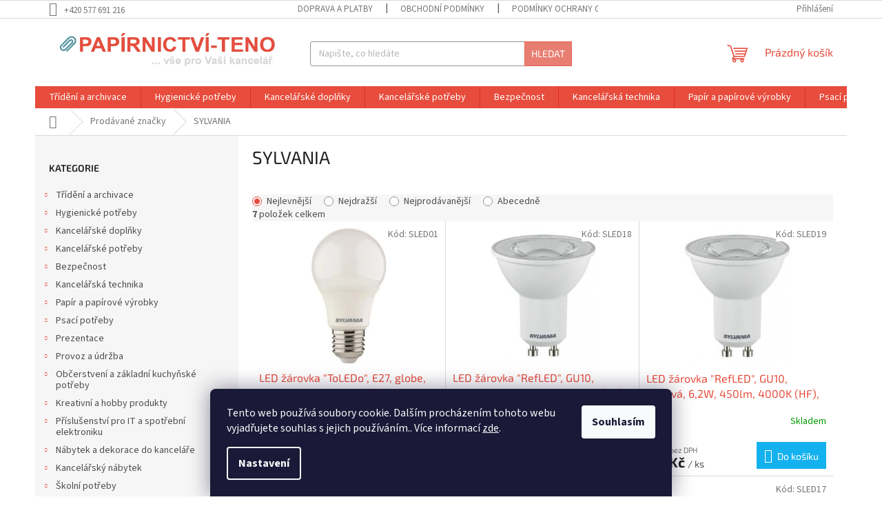

--- FILE ---
content_type: text/html; charset=utf-8
request_url: https://www.papirnictvi-teno.cz/znacka/sylvania/
body_size: 52487
content:
<!doctype html><html lang="cs" dir="ltr" class="header-background-light external-fonts-loaded"><head><meta charset="utf-8" /><meta name="viewport" content="width=device-width,initial-scale=1" /><title>SYLVANIA - Papírnictví TENO</title><link rel="preconnect" href="https://cdn.myshoptet.com" /><link rel="dns-prefetch" href="https://cdn.myshoptet.com" /><link rel="preload" href="https://cdn.myshoptet.com/prj/dist/master/cms/libs/jquery/jquery-1.11.3.min.js" as="script" /><link href="https://cdn.myshoptet.com/prj/dist/master/cms/templates/frontend_templates/shared/css/font-face/source-sans-3.css" rel="stylesheet"><link href="https://cdn.myshoptet.com/prj/dist/master/cms/templates/frontend_templates/shared/css/font-face/exo-2.css" rel="stylesheet"><link href="https://cdn.myshoptet.com/prj/dist/master/shop/dist/font-shoptet-11.css.98dac764b411554385c4.css" rel="stylesheet"><script>
dataLayer = [];
dataLayer.push({'shoptet' : {
    "pageType": "article",
    "currency": "CZK",
    "currencyInfo": {
        "decimalSeparator": ",",
        "exchangeRate": 1,
        "priceDecimalPlaces": 0,
        "symbol": "K\u010d",
        "symbolLeft": 0,
        "thousandSeparator": " "
    },
    "language": "cs",
    "projectId": 603508,
    "cartInfo": {
        "id": null,
        "freeShipping": false,
        "leftToFreeGift": {
            "formattedPrice": "0 K\u010d",
            "priceLeft": 0
        },
        "freeGift": false,
        "leftToFreeShipping": {
            "priceLeft": 3000,
            "dependOnRegion": 0,
            "formattedPrice": "3 000 K\u010d"
        },
        "discountCoupon": [],
        "getNoBillingShippingPrice": {
            "withoutVat": 0,
            "vat": 0,
            "withVat": 0
        },
        "cartItems": [],
        "taxMode": "ORDINARY"
    },
    "cart": [],
    "customer": {
        "priceRatio": 1,
        "priceListId": 1,
        "groupId": null,
        "registered": false,
        "mainAccount": false
    }
}});
dataLayer.push({'cookie_consent' : {
    "marketing": "denied",
    "analytics": "denied"
}});
document.addEventListener('DOMContentLoaded', function() {
    shoptet.consent.onAccept(function(agreements) {
        if (agreements.length == 0) {
            return;
        }
        dataLayer.push({
            'cookie_consent' : {
                'marketing' : (agreements.includes(shoptet.config.cookiesConsentOptPersonalisation)
                    ? 'granted' : 'denied'),
                'analytics': (agreements.includes(shoptet.config.cookiesConsentOptAnalytics)
                    ? 'granted' : 'denied')
            },
            'event': 'cookie_consent'
        });
    });
});
</script>
<meta property="og:type" content="website"><meta property="og:site_name" content="papirnictvi-teno.cz"><meta property="og:url" content="https://www.papirnictvi-teno.cz/znacka/sylvania/"><meta property="og:title" content="SYLVANIA - Papírnictví TENO"><meta name="author" content="Papírnictví TENO"><meta name="web_author" content="Shoptet.cz"><meta name="dcterms.rightsHolder" content="www.papirnictvi-teno.cz"><meta name="robots" content="index,follow"><meta property="og:image" content="https://cdn.myshoptet.com/usr/www.papirnictvi-teno.cz/user/logos/logo_papir.png?t=1762125997"><meta property="og:description" content="SYLVANIA"><meta name="description" content="SYLVANIA"><meta name="google-site-verification" content="AW-10907049186"><style>:root {--color-primary: #e74c3c;--color-primary-h: 6;--color-primary-s: 78%;--color-primary-l: 57%;--color-primary-hover: #d93621;--color-primary-hover-h: 7;--color-primary-hover-s: 74%;--color-primary-hover-l: 49%;--color-secondary: #14b1ef;--color-secondary-h: 197;--color-secondary-s: 87%;--color-secondary-l: 51%;--color-secondary-hover: #00a3df;--color-secondary-hover-h: 196;--color-secondary-hover-s: 100%;--color-secondary-hover-l: 44%;--color-tertiary: #e87e72;--color-tertiary-h: 6;--color-tertiary-s: 72%;--color-tertiary-l: 68%;--color-tertiary-hover: #e86456;--color-tertiary-hover-h: 6;--color-tertiary-hover-s: 76%;--color-tertiary-hover-l: 62%;--color-header-background: #ffffff;--template-font: "Source Sans 3";--template-headings-font: "Exo 2";--header-background-url: url("[data-uri]");--cookies-notice-background: #1A1937;--cookies-notice-color: #F8FAFB;--cookies-notice-button-hover: #f5f5f5;--cookies-notice-link-hover: #27263f;--templates-update-management-preview-mode-content: "Náhled aktualizací šablony je aktivní pro váš prohlížeč."}</style>
    
    <link href="https://cdn.myshoptet.com/prj/dist/master/shop/dist/main-11.less.293b18f24efcc54b19af.css" rel="stylesheet" />
                <link href="https://cdn.myshoptet.com/prj/dist/master/shop/dist/mobile-header-v1-11.less.3ec64938f4263d8ed62e.css" rel="stylesheet" />
    
    <script>var shoptet = shoptet || {};</script>
    <script src="https://cdn.myshoptet.com/prj/dist/master/shop/dist/main-3g-header.js.b3b3f48cd33902743054.js"></script>
<!-- User include --><!-- service 553(201) html code header -->
<script src="https://shoptet.platimpak.cz/front/frontAction.js" 
onload="dispatchFrontAction('Classic', 'shoptet.platimpak.cz')"></script>


<!-- /User include --><link rel="shortcut icon" href="/favicon.ico" type="image/x-icon" /><link rel="canonical" href="https://www.papirnictvi-teno.cz/znacka/sylvania/" />    <script>
        var _hwq = _hwq || [];
        _hwq.push(['setKey', 'A586441E9914F2472ABA31309EA3C114']);
        _hwq.push(['setTopPos', '0']);
        _hwq.push(['showWidget', '22']);
        (function() {
            var ho = document.createElement('script');
            ho.src = 'https://cz.im9.cz/direct/i/gjs.php?n=wdgt&sak=A586441E9914F2472ABA31309EA3C114';
            var s = document.getElementsByTagName('script')[0]; s.parentNode.insertBefore(ho, s);
        })();
    </script>
    <!-- Global site tag (gtag.js) - Google Analytics -->
    <script async src="https://www.googletagmanager.com/gtag/js?id=G-V08BPQKLYT"></script>
    <script>
        
        window.dataLayer = window.dataLayer || [];
        function gtag(){dataLayer.push(arguments);}
        

                    console.debug('default consent data');

            gtag('consent', 'default', {"ad_storage":"denied","analytics_storage":"denied","ad_user_data":"denied","ad_personalization":"denied","wait_for_update":500});
            dataLayer.push({
                'event': 'default_consent'
            });
        
        gtag('js', new Date());

        
                gtag('config', 'G-V08BPQKLYT', {"groups":"GA4","send_page_view":false,"content_group":"article","currency":"CZK","page_language":"cs"});
        
                gtag('config', 'AW-10907049186', {"allow_enhanced_conversions":true});
        
        
        
        
        
                    gtag('event', 'page_view', {"send_to":"GA4","page_language":"cs","content_group":"article","currency":"CZK"});
        
        
        
        
        
        
        
        
        
        
        
        
        
        document.addEventListener('DOMContentLoaded', function() {
            if (typeof shoptet.tracking !== 'undefined') {
                for (var id in shoptet.tracking.bannersList) {
                    gtag('event', 'view_promotion', {
                        "send_to": "UA",
                        "promotions": [
                            {
                                "id": shoptet.tracking.bannersList[id].id,
                                "name": shoptet.tracking.bannersList[id].name,
                                "position": shoptet.tracking.bannersList[id].position
                            }
                        ]
                    });
                }
            }

            shoptet.consent.onAccept(function(agreements) {
                if (agreements.length !== 0) {
                    console.debug('gtag consent accept');
                    var gtagConsentPayload =  {
                        'ad_storage': agreements.includes(shoptet.config.cookiesConsentOptPersonalisation)
                            ? 'granted' : 'denied',
                        'analytics_storage': agreements.includes(shoptet.config.cookiesConsentOptAnalytics)
                            ? 'granted' : 'denied',
                                                                                                'ad_user_data': agreements.includes(shoptet.config.cookiesConsentOptPersonalisation)
                            ? 'granted' : 'denied',
                        'ad_personalization': agreements.includes(shoptet.config.cookiesConsentOptPersonalisation)
                            ? 'granted' : 'denied',
                        };
                    console.debug('update consent data', gtagConsentPayload);
                    gtag('consent', 'update', gtagConsentPayload);
                    dataLayer.push(
                        { 'event': 'update_consent' }
                    );
                }
            });
        });
    </script>
<!-- Start Srovname.cz Pixel -->
<script type="text/plain" data-cookiecategory="analytics">
    !(function (e, n, t, a, s, o, r) {
        e[a] ||
        (((s = e[a] = function () {
            s.process ? s.process.apply(s, arguments) : s.queue.push(arguments);
        }).queue = []),
            ((o = n.createElement(t)).async = 1),
            (o.src = "https://tracking.srovname.cz/srovnamepixel.js"),
            (o.dataset.srv9 = "1"),
            (r = n.getElementsByTagName(t)[0]).parentNode.insertBefore(o, r));
    })(window, document, "script", "srovname");
    srovname("init", "f4404924b1e65659f33685de3e1bd953");
</script>
<!-- End Srovname.cz Pixel -->
</head><body class="desktop id--24 in-znacka template-11 type-manufacturer-detail multiple-columns-body columns-mobile-2 columns-3 ums_a11y_category_page--off ums_discussion_rating_forms--on ums_a11y_pagination--on mobile-header-version-1"><noscript>
    <style>
        #header {
            padding-top: 0;
            position: relative !important;
            top: 0;
        }
        .header-navigation {
            position: relative !important;
        }
        .overall-wrapper {
            margin: 0 !important;
        }
        body:not(.ready) {
            visibility: visible !important;
        }
    </style>
    <div class="no-javascript">
        <div class="no-javascript__title">Musíte změnit nastavení vašeho prohlížeče</div>
        <div class="no-javascript__text">Podívejte se na: <a href="https://www.google.com/support/bin/answer.py?answer=23852">Jak povolit JavaScript ve vašem prohlížeči</a>.</div>
        <div class="no-javascript__text">Pokud používáte software na blokování reklam, může být nutné povolit JavaScript z této stránky.</div>
        <div class="no-javascript__text">Děkujeme.</div>
    </div>
</noscript>

        <div id="fb-root"></div>
        <script>
            window.fbAsyncInit = function() {
                FB.init({
//                    appId            : 'your-app-id',
                    autoLogAppEvents : true,
                    xfbml            : true,
                    version          : 'v19.0'
                });
            };
        </script>
        <script async defer crossorigin="anonymous" src="https://connect.facebook.net/cs_CZ/sdk.js"></script>    <div class="siteCookies siteCookies--bottom siteCookies--dark js-siteCookies" role="dialog" data-testid="cookiesPopup" data-nosnippet>
        <div class="siteCookies__form">
            <div class="siteCookies__content">
                <div class="siteCookies__text">
                    Tento web používá soubory cookie. Dalším procházením tohoto webu vyjadřujete souhlas s jejich používáním.. Více informací <a href="/podminky-ochrany-osobnich-udaju/" target="\&quot;_blank\&quot;" rel="\&quot;" noreferrer="">zde</a>.
                </div>
                <p class="siteCookies__links">
                    <button class="siteCookies__link js-cookies-settings" aria-label="Nastavení cookies" data-testid="cookiesSettings">Nastavení</button>
                </p>
            </div>
            <div class="siteCookies__buttonWrap">
                                <button class="siteCookies__button js-cookiesConsentSubmit" value="all" aria-label="Přijmout cookies" data-testid="buttonCookiesAccept">Souhlasím</button>
            </div>
        </div>
        <script>
            document.addEventListener("DOMContentLoaded", () => {
                const siteCookies = document.querySelector('.js-siteCookies');
                document.addEventListener("scroll", shoptet.common.throttle(() => {
                    const st = document.documentElement.scrollTop;
                    if (st > 1) {
                        siteCookies.classList.add('siteCookies--scrolled');
                    } else {
                        siteCookies.classList.remove('siteCookies--scrolled');
                    }
                }, 100));
            });
        </script>
    </div>
<a href="#content" class="skip-link sr-only">Přejít na obsah</a><div class="overall-wrapper"><div class="user-action"><div class="container"><div class="user-action-in"><div class="user-action-login popup-widget login-widget"><div class="popup-widget-inner"><h2>Přihlášení k vašemu účtu</h2><div id="customerLogin"><form action="/action/Customer/Login/" method="post" id="formLoginIncluded" class="csrf-enabled" data-testid="formLogin"><input type="hidden" name="referer" value="" /><div class="form-group"><div class="input-wrapper email js-validated-element-wrapper no-label"><input type="email" name="email" class="form-control" placeholder="E-mailová adresa (např. jan@novak.cz)" data-testid="inputEmail" autocomplete="email" required /></div></div><div class="form-group"><div class="input-wrapper password js-validated-element-wrapper no-label"><input type="password" name="password" class="form-control" placeholder="Heslo" data-testid="inputPassword" autocomplete="current-password" required /><span class="no-display">Nemůžete vyplnit toto pole</span><input type="text" name="surname" value="" class="no-display" /></div></div><div class="form-group"><div class="login-wrapper"><button type="submit" class="btn btn-secondary btn-text btn-login" data-testid="buttonSubmit">Přihlásit se</button><div class="password-helper"><a href="/registrace/" data-testid="signup" rel="nofollow">Nová registrace</a><a href="/klient/zapomenute-heslo/" rel="nofollow">Zapomenuté heslo</a></div></div></div></form>
</div></div></div>
    <div id="cart-widget" class="user-action-cart popup-widget cart-widget loader-wrapper" data-testid="popupCartWidget" role="dialog" aria-hidden="true"><div class="popup-widget-inner cart-widget-inner place-cart-here"><div class="loader-overlay"><div class="loader"></div></div></div><div class="cart-widget-button"><a href="/kosik/" class="btn btn-conversion" id="continue-order-button" rel="nofollow" data-testid="buttonNextStep">Pokračovat do košíku</a></div></div></div>
</div></div><div class="top-navigation-bar" data-testid="topNavigationBar">

    <div class="container">

        <div class="top-navigation-contacts">
            <strong>Zákaznická podpora:</strong><a href="tel:+420577691216" class="project-phone" aria-label="Zavolat na +420577691216" data-testid="contactboxPhone"><span>+420 577 691 216</span></a>        </div>

                            <div class="top-navigation-menu">
                <div class="top-navigation-menu-trigger"></div>
                <ul class="top-navigation-bar-menu">
                                            <li class="top-navigation-menu-item-27">
                            <a href="/doprava-a-platba/">Doprava a platby</a>
                        </li>
                                            <li class="top-navigation-menu-item-39">
                            <a href="/obchodni-podminky/">Obchodní podmínky</a>
                        </li>
                                            <li class="top-navigation-menu-item-691">
                            <a href="/podminky-ochrany-osobnich-udaju/">Podmínky ochrany osobních údajů </a>
                        </li>
                                    </ul>
                <ul class="top-navigation-bar-menu-helper"></ul>
            </div>
        
        <div class="top-navigation-tools top-navigation-tools--language">
            <div class="responsive-tools">
                <a href="#" class="toggle-window" data-target="search" aria-label="Hledat" data-testid="linkSearchIcon"></a>
                                                            <a href="#" class="toggle-window" data-target="login"></a>
                                                    <a href="#" class="toggle-window" data-target="navigation" aria-label="Menu" data-testid="hamburgerMenu"></a>
            </div>
                        <a href="/login/?backTo=%2Fznacka%2Fsylvania%2F" class="top-nav-button top-nav-button-login primary login toggle-window" data-target="login" data-testid="signin" rel="nofollow"><span>Přihlášení</span></a>        </div>

    </div>

</div>
<header id="header"><div class="container navigation-wrapper">
    <div class="header-top">
        <div class="site-name-wrapper">
            <div class="site-name"><a href="/" data-testid="linkWebsiteLogo"><img src="https://cdn.myshoptet.com/usr/www.papirnictvi-teno.cz/user/logos/logo_papir.png" alt="Papírnictví TENO" fetchpriority="low" /></a></div>        </div>
        <div class="search" itemscope itemtype="https://schema.org/WebSite">
            <meta itemprop="headline" content="Prodávané značky"/><meta itemprop="url" content="https://www.papirnictvi-teno.cz"/><meta itemprop="text" content="SYLVANIA"/>            <form action="/action/ProductSearch/prepareString/" method="post"
    id="formSearchForm" class="search-form compact-form js-search-main"
    itemprop="potentialAction" itemscope itemtype="https://schema.org/SearchAction" data-testid="searchForm">
    <fieldset>
        <meta itemprop="target"
            content="https://www.papirnictvi-teno.cz/vyhledavani/?string={string}"/>
        <input type="hidden" name="language" value="cs"/>
        
            
<input
    type="search"
    name="string"
        class="query-input form-control search-input js-search-input"
    placeholder="Napište, co hledáte"
    autocomplete="off"
    required
    itemprop="query-input"
    aria-label="Hledat"
    data-testid="searchInput"
>
            <button type="submit" class="btn btn-default" data-testid="searchBtn">Hledat</button>
        
    </fieldset>
</form>
        </div>
        <div class="navigation-buttons">
                
    <a href="/kosik/" class="btn btn-icon toggle-window cart-count" data-target="cart" data-hover="true" data-redirect="true" data-testid="headerCart" rel="nofollow" aria-haspopup="dialog" aria-expanded="false" aria-controls="cart-widget">
        
                <span class="sr-only">Nákupní košík</span>
        
            <span class="cart-price visible-lg-inline-block" data-testid="headerCartPrice">
                                    Prázdný košík                            </span>
        
    
            </a>
        </div>
    </div>
    <nav id="navigation" aria-label="Hlavní menu" data-collapsible="true"><div class="navigation-in menu"><ul class="menu-level-1" role="menubar" data-testid="headerMenuItems"><li class="menu-item-706 ext" role="none"><a href="/trideni-a-archivace/" data-testid="headerMenuItem" role="menuitem" aria-haspopup="true" aria-expanded="false"><b>Třídění a archivace</b><span class="submenu-arrow"></span></a><ul class="menu-level-2" aria-label="Třídění a archivace" tabindex="-1" role="menu"><li class="menu-item-709 has-third-level" role="none"><a href="/zavesne-desky-a-odkladace-na-zavesne-desky/" class="menu-image" data-testid="headerMenuItem" tabindex="-1" aria-hidden="true"><img src="data:image/svg+xml,%3Csvg%20width%3D%22140%22%20height%3D%22100%22%20xmlns%3D%22http%3A%2F%2Fwww.w3.org%2F2000%2Fsvg%22%3E%3C%2Fsvg%3E" alt="" aria-hidden="true" width="140" height="100"  data-src="https://cdn.myshoptet.com/usr/www.papirnictvi-teno.cz/user/categories/thumb/t____d__n__.png" fetchpriority="low" /></a><div><a href="/zavesne-desky-a-odkladace-na-zavesne-desky/" data-testid="headerMenuItem" role="menuitem"><span>Závěsné desky a odkladače na závěsné desky</span></a>
                                                    <ul class="menu-level-3" role="menu">
                                                                    <li class="menu-item-712" role="none">
                                        <a href="/zavesne-desky/" data-testid="headerMenuItem" role="menuitem">
                                            Závěsné desky</a>,                                    </li>
                                                                    <li class="menu-item-1567" role="none">
                                        <a href="/doplnky-k-zavesnym-deskam/" data-testid="headerMenuItem" role="menuitem">
                                            Doplňky k závěsným deskám</a>,                                    </li>
                                                                    <li class="menu-item-2086" role="none">
                                        <a href="/odkladace-na-zavesne-desky/" data-testid="headerMenuItem" role="menuitem">
                                            Odkladače na závěsné desky</a>,                                    </li>
                                                                    <li class="menu-item-3583" role="none">
                                        <a href="/vymenitelne-etikety/" data-testid="headerMenuItem" role="menuitem">
                                            Vyměnitelné etikety</a>                                    </li>
                                                            </ul>
                        </div></li><li class="menu-item-823 has-third-level" role="none"><a href="/krouzkove-poradace-a-desky/" class="menu-image" data-testid="headerMenuItem" tabindex="-1" aria-hidden="true"><img src="data:image/svg+xml,%3Csvg%20width%3D%22140%22%20height%3D%22100%22%20xmlns%3D%22http%3A%2F%2Fwww.w3.org%2F2000%2Fsvg%22%3E%3C%2Fsvg%3E" alt="" aria-hidden="true" width="140" height="100"  data-src="https://cdn.myshoptet.com/usr/www.papirnictvi-teno.cz/user/categories/thumb/krou__kov__.png" fetchpriority="low" /></a><div><a href="/krouzkove-poradace-a-desky/" data-testid="headerMenuItem" role="menuitem"><span>Kroužkové pořadače a desky</span></a>
                                                    <ul class="menu-level-3" role="menu">
                                                                    <li class="menu-item-826" role="none">
                                        <a href="/krouzkove-poradace/" data-testid="headerMenuItem" role="menuitem">
                                            Kroužkové pořadače</a>                                    </li>
                                                            </ul>
                        </div></li><li class="menu-item-844 has-third-level" role="none"><a href="/euroobaly--zakladaci-obaly/" class="menu-image" data-testid="headerMenuItem" tabindex="-1" aria-hidden="true"><img src="data:image/svg+xml,%3Csvg%20width%3D%22140%22%20height%3D%22100%22%20xmlns%3D%22http%3A%2F%2Fwww.w3.org%2F2000%2Fsvg%22%3E%3C%2Fsvg%3E" alt="" aria-hidden="true" width="140" height="100"  data-src="https://cdn.myshoptet.com/usr/www.papirnictvi-teno.cz/user/categories/thumb/euroobal.png" fetchpriority="low" /></a><div><a href="/euroobaly--zakladaci-obaly/" data-testid="headerMenuItem" role="menuitem"><span>Euroobaly, zakládací obaly</span></a>
                                                    <ul class="menu-level-3" role="menu">
                                                                    <li class="menu-item-847" role="none">
                                        <a href="/specialni-euroobaly/" data-testid="headerMenuItem" role="menuitem">
                                            Speciální euroobaly</a>,                                    </li>
                                                                    <li class="menu-item-949" role="none">
                                        <a href="/euroobaly/" data-testid="headerMenuItem" role="menuitem">
                                            Euroobaly</a>,                                    </li>
                                                                    <li class="menu-item-1987" role="none">
                                        <a href="/zakladaci-obaly-l/" data-testid="headerMenuItem" role="menuitem">
                                            Zakládací obaly \&quot;L\&quot;</a>                                    </li>
                                                            </ul>
                        </div></li><li class="menu-item-889 has-third-level" role="none"><a href="/poradace/" class="menu-image" data-testid="headerMenuItem" tabindex="-1" aria-hidden="true"><img src="data:image/svg+xml,%3Csvg%20width%3D%22140%22%20height%3D%22100%22%20xmlns%3D%22http%3A%2F%2Fwww.w3.org%2F2000%2Fsvg%22%3E%3C%2Fsvg%3E" alt="" aria-hidden="true" width="140" height="100"  data-src="https://cdn.myshoptet.com/usr/www.papirnictvi-teno.cz/user/categories/thumb/po__ada__e.png" fetchpriority="low" /></a><div><a href="/poradace/" data-testid="headerMenuItem" role="menuitem"><span>Pořadače</span></a>
                                                    <ul class="menu-level-3" role="menu">
                                                                    <li class="menu-item-892" role="none">
                                        <a href="/pakove-poradace-plastove/" data-testid="headerMenuItem" role="menuitem">
                                            Pákové pořadače plastové</a>,                                    </li>
                                                                    <li class="menu-item-1015" role="none">
                                        <a href="/pakove-poradace--pp-karton/" data-testid="headerMenuItem" role="menuitem">
                                            Pákové pořadače, PP/karton</a>,                                    </li>
                                                                    <li class="menu-item-1378" role="none">
                                        <a href="/nahradni-hrbetni-etikety-pro-poradace/" data-testid="headerMenuItem" role="menuitem">
                                            Náhradní hřbetní etikety pro pořadače</a>,                                    </li>
                                                                    <li class="menu-item-1705" role="none">
                                        <a href="/pakove-poradace--kartonove/" data-testid="headerMenuItem" role="menuitem">
                                            Pákové pořadače, kartonové</a>                                    </li>
                                                            </ul>
                        </div></li><li class="menu-item-898 has-third-level" role="none"><a href="/rychlovazace/" class="menu-image" data-testid="headerMenuItem" tabindex="-1" aria-hidden="true"><img src="data:image/svg+xml,%3Csvg%20width%3D%22140%22%20height%3D%22100%22%20xmlns%3D%22http%3A%2F%2Fwww.w3.org%2F2000%2Fsvg%22%3E%3C%2Fsvg%3E" alt="" aria-hidden="true" width="140" height="100"  data-src="https://cdn.myshoptet.com/usr/www.papirnictvi-teno.cz/user/categories/thumb/rychlovaza__e.png" fetchpriority="low" /></a><div><a href="/rychlovazace/" data-testid="headerMenuItem" role="menuitem"><span>Rychlovazače</span></a>
                                                    <ul class="menu-level-3" role="menu">
                                                                    <li class="menu-item-901" role="none">
                                        <a href="/rychlovazace-plastove/" data-testid="headerMenuItem" role="menuitem">
                                            Rychlovazače plastové</a>,                                    </li>
                                                                    <li class="menu-item-1786" role="none">
                                        <a href="/rychlovazace-s-klipem/" data-testid="headerMenuItem" role="menuitem">
                                            Rychlovazače s klipem</a>,                                    </li>
                                                                    <li class="menu-item-1807" role="none">
                                        <a href="/uchytky-do-rychlovazace/" data-testid="headerMenuItem" role="menuitem">
                                            Úchytky do rychlovazače</a>,                                    </li>
                                                                    <li class="menu-item-2395" role="none">
                                        <a href="/rychlovazace-kartonove/" data-testid="headerMenuItem" role="menuitem">
                                            Rychlovazače kartonové</a>                                    </li>
                                                            </ul>
                        </div></li><li class="menu-item-937 has-third-level" role="none"><a href="/archivacni-krabice-a-boxy/" class="menu-image" data-testid="headerMenuItem" tabindex="-1" aria-hidden="true"><img src="data:image/svg+xml,%3Csvg%20width%3D%22140%22%20height%3D%22100%22%20xmlns%3D%22http%3A%2F%2Fwww.w3.org%2F2000%2Fsvg%22%3E%3C%2Fsvg%3E" alt="" aria-hidden="true" width="140" height="100"  data-src="https://cdn.myshoptet.com/usr/www.papirnictvi-teno.cz/user/categories/thumb/archiv_box.png" fetchpriority="low" /></a><div><a href="/archivacni-krabice-a-boxy/" data-testid="headerMenuItem" role="menuitem"><span>Archivační krabice a boxy</span></a>
                                                    <ul class="menu-level-3" role="menu">
                                                                    <li class="menu-item-1087" role="none">
                                        <a href="/desky-na-dokumenty-a-obalky/" data-testid="headerMenuItem" role="menuitem">
                                            Desky na dokumenty a obálky</a>,                                    </li>
                                                                    <li class="menu-item-958" role="none">
                                        <a href="/podpisove-a-tridici-knihy/" data-testid="headerMenuItem" role="menuitem">
                                            Podpisové a třídící knihy</a>,                                    </li>
                                                                    <li class="menu-item-940" role="none">
                                        <a href="/archivacni-boxy/" data-testid="headerMenuItem" role="menuitem">
                                            Archivační boxy</a>,                                    </li>
                                                                    <li class="menu-item-2458" role="none">
                                        <a href="/archivacni-krabice/" data-testid="headerMenuItem" role="menuitem">
                                            Archivační krabice</a>                                    </li>
                                                            </ul>
                        </div></li><li class="menu-item-1141 has-third-level" role="none"><a href="/stojany-na-katalogy/" class="menu-image" data-testid="headerMenuItem" tabindex="-1" aria-hidden="true"><img src="data:image/svg+xml,%3Csvg%20width%3D%22140%22%20height%3D%22100%22%20xmlns%3D%22http%3A%2F%2Fwww.w3.org%2F2000%2Fsvg%22%3E%3C%2Fsvg%3E" alt="" aria-hidden="true" width="140" height="100"  data-src="https://cdn.myshoptet.com/usr/www.papirnictvi-teno.cz/user/categories/thumb/plastov___stojan_na_katalogy.png" fetchpriority="low" /></a><div><a href="/stojany-na-katalogy/" data-testid="headerMenuItem" role="menuitem"><span>Stojany na katalogy</span></a>
                                                    <ul class="menu-level-3" role="menu">
                                                                    <li class="menu-item-1144" role="none">
                                        <a href="/stojany-na-katalogy-plastove/" data-testid="headerMenuItem" role="menuitem">
                                            Stojany na katalogy plastové</a>,                                    </li>
                                                                    <li class="menu-item-1456" role="none">
                                        <a href="/stojany-na-katalogy-kartonove/" data-testid="headerMenuItem" role="menuitem">
                                            Stojany na katalogy kartonové</a>                                    </li>
                                                            </ul>
                        </div></li><li class="menu-item-1180 has-third-level" role="none"><a href="/rozlisovace-a-rejstriky/" class="menu-image" data-testid="headerMenuItem" tabindex="-1" aria-hidden="true"><img src="data:image/svg+xml,%3Csvg%20width%3D%22140%22%20height%3D%22100%22%20xmlns%3D%22http%3A%2F%2Fwww.w3.org%2F2000%2Fsvg%22%3E%3C%2Fsvg%3E" alt="" aria-hidden="true" width="140" height="100"  data-src="https://cdn.myshoptet.com/usr/www.papirnictvi-teno.cz/user/categories/thumb/rozli__ova__e_a_organiz__ry.png" fetchpriority="low" /></a><div><a href="/rozlisovace-a-rejstriky/" data-testid="headerMenuItem" role="menuitem"><span>Rozlišovače a rejstříky</span></a>
                                                    <ul class="menu-level-3" role="menu">
                                                                    <li class="menu-item-1204" role="none">
                                        <a href="/odkladace-a-prislusenstvi/" data-testid="headerMenuItem" role="menuitem">
                                            Odkladače a příslušenství</a>,                                    </li>
                                                                    <li class="menu-item-1183" role="none">
                                        <a href="/rozlisovace-plastove/" data-testid="headerMenuItem" role="menuitem">
                                            Rozlišovače plastové</a>,                                    </li>
                                                                    <li class="menu-item-2173" role="none">
                                        <a href="/rozlisovace-kartonove/" data-testid="headerMenuItem" role="menuitem">
                                            Rozlišovače kartonové</a>,                                    </li>
                                                                    <li class="menu-item-2620" role="none">
                                        <a href="/rozlisovace-laminovane/" data-testid="headerMenuItem" role="menuitem">
                                            Rozlišovače laminované</a>                                    </li>
                                                            </ul>
                        </div></li><li class="menu-item-1363 has-third-level" role="none"><a href="/desky/" class="menu-image" data-testid="headerMenuItem" tabindex="-1" aria-hidden="true"><img src="data:image/svg+xml,%3Csvg%20width%3D%22140%22%20height%3D%22100%22%20xmlns%3D%22http%3A%2F%2Fwww.w3.org%2F2000%2Fsvg%22%3E%3C%2Fsvg%3E" alt="" aria-hidden="true" width="140" height="100"  data-src="https://cdn.myshoptet.com/usr/www.papirnictvi-teno.cz/user/categories/thumb/desky.png" fetchpriority="low" /></a><div><a href="/desky/" data-testid="headerMenuItem" role="menuitem"><span>Desky</span></a>
                                                    <ul class="menu-level-3" role="menu">
                                                                    <li class="menu-item-1366" role="none">
                                        <a href="/desky-na-dokumenty/" data-testid="headerMenuItem" role="menuitem">
                                            Desky na dokumenty</a>,                                    </li>
                                                                    <li class="menu-item-1396" role="none">
                                        <a href="/desky-na-dokumenty-plastove/" data-testid="headerMenuItem" role="menuitem">
                                            Desky na dokumenty plastové</a>,                                    </li>
                                                                    <li class="menu-item-2470" role="none">
                                        <a href="/desky-na-dokumenty-kartonove/" data-testid="headerMenuItem" role="menuitem">
                                            Desky na dokumenty kartonové</a>                                    </li>
                                                            </ul>
                        </div></li><li class="menu-item-1522 has-third-level" role="none"><a href="/zasuvkove-a-policove-systemy-na-dokumenty/" class="menu-image" data-testid="headerMenuItem" tabindex="-1" aria-hidden="true"><img src="data:image/svg+xml,%3Csvg%20width%3D%22140%22%20height%3D%22100%22%20xmlns%3D%22http%3A%2F%2Fwww.w3.org%2F2000%2Fsvg%22%3E%3C%2Fsvg%3E" alt="" aria-hidden="true" width="140" height="100"  data-src="https://cdn.myshoptet.com/usr/www.papirnictvi-teno.cz/user/categories/thumb/z__suvkov___boxy.png" fetchpriority="low" /></a><div><a href="/zasuvkove-a-policove-systemy-na-dokumenty/" data-testid="headerMenuItem" role="menuitem"><span>Zásuvkové a policové systémy na dokumenty</span></a>
                                                    <ul class="menu-level-3" role="menu">
                                                                    <li class="menu-item-1525" role="none">
                                        <a href="/zasuvkove-a-policove-systemy-na-dokumenty-plastove/" data-testid="headerMenuItem" role="menuitem">
                                            Zásuvkové a policové systémy na dokumenty plastové</a>,                                    </li>
                                                                    <li class="menu-item-2962" role="none">
                                        <a href="/zasuvkove-a-policove-systemy-na-dokumenty-kartonov/" data-testid="headerMenuItem" role="menuitem">
                                            Zásuvkové a policové systémy na dokumenty kartonov</a>                                    </li>
                                                            </ul>
                        </div></li><li class="menu-item-1555 has-third-level" role="none"><a href="/rozradovace/" class="menu-image" data-testid="headerMenuItem" tabindex="-1" aria-hidden="true"><img src="data:image/svg+xml,%3Csvg%20width%3D%22140%22%20height%3D%22100%22%20xmlns%3D%22http%3A%2F%2Fwww.w3.org%2F2000%2Fsvg%22%3E%3C%2Fsvg%3E" alt="" aria-hidden="true" width="140" height="100"  data-src="https://cdn.myshoptet.com/usr/www.papirnictvi-teno.cz/user/categories/thumb/roz__a__ova__e.png" fetchpriority="low" /></a><div><a href="/rozradovace/" data-testid="headerMenuItem" role="menuitem"><span>Rozřaďovače</span></a>
                                                    <ul class="menu-level-3" role="menu">
                                                                    <li class="menu-item-1558" role="none">
                                        <a href="/rozradovace-plastove/" data-testid="headerMenuItem" role="menuitem">
                                            Rozřaďovače plastové</a>,                                    </li>
                                                                    <li class="menu-item-2203" role="none">
                                        <a href="/rozradovace-kartonove/" data-testid="headerMenuItem" role="menuitem">
                                            Rozřaďovače kartonové</a>,                                    </li>
                                                                    <li class="menu-item-2647" role="none">
                                        <a href="/rozradovace-polypropylenove/" data-testid="headerMenuItem" role="menuitem">
                                            Rozřaďovače polypropylenové</a>                                    </li>
                                                            </ul>
                        </div></li><li class="menu-item-1576 has-third-level" role="none"><a href="/poradace-s-obalem/" class="menu-image" data-testid="headerMenuItem" tabindex="-1" aria-hidden="true"><img src="data:image/svg+xml,%3Csvg%20width%3D%22140%22%20height%3D%22100%22%20xmlns%3D%22http%3A%2F%2Fwww.w3.org%2F2000%2Fsvg%22%3E%3C%2Fsvg%3E" alt="" aria-hidden="true" width="140" height="100"  data-src="https://cdn.myshoptet.com/usr/www.papirnictvi-teno.cz/user/categories/thumb/__anon.png" fetchpriority="low" /></a><div><a href="/poradace-s-obalem/" data-testid="headerMenuItem" role="menuitem"><span>Pořadače s obalem</span></a>
                                                    <ul class="menu-level-3" role="menu">
                                                                    <li class="menu-item-1579" role="none">
                                        <a href="/archivacni-boxy-barevne/" data-testid="headerMenuItem" role="menuitem">
                                            Archivační boxy barevné</a>,                                    </li>
                                                                    <li class="menu-item-3235" role="none">
                                        <a href="/archivacni-boxy-2/" data-testid="headerMenuItem" role="menuitem">
                                            Archivační boxy</a>                                    </li>
                                                            </ul>
                        </div></li><li class="menu-item-1633 has-third-level" role="none"><a href="/katalogove-knihy/" class="menu-image" data-testid="headerMenuItem" tabindex="-1" aria-hidden="true"><img src="data:image/svg+xml,%3Csvg%20width%3D%22140%22%20height%3D%22100%22%20xmlns%3D%22http%3A%2F%2Fwww.w3.org%2F2000%2Fsvg%22%3E%3C%2Fsvg%3E" alt="" aria-hidden="true" width="140" height="100"  data-src="https://cdn.myshoptet.com/usr/www.papirnictvi-teno.cz/user/categories/thumb/katalogov___knihy.png" fetchpriority="low" /></a><div><a href="/katalogove-knihy/" data-testid="headerMenuItem" role="menuitem"><span>Katalogové knihy</span></a>
                                                    <ul class="menu-level-3" role="menu">
                                                                    <li class="menu-item-1636" role="none">
                                        <a href="/katalogove-knihy-10-20-kapes/" data-testid="headerMenuItem" role="menuitem">
                                            Katalogové knihy 10-20 kapes</a>,                                    </li>
                                                                    <li class="menu-item-2500" role="none">
                                        <a href="/katalogove-knihy-25-40-kapes/" data-testid="headerMenuItem" role="menuitem">
                                            Katalogové knihy 25-40 kapes</a>,                                    </li>
                                                                    <li class="menu-item-3196" role="none">
                                        <a href="/katalogove-knihy-50-100-kapes/" data-testid="headerMenuItem" role="menuitem">
                                            Katalogové knihy 50-100 kapes</a>                                    </li>
                                                            </ul>
                        </div></li><li class="menu-item-1852 has-third-level" role="none"><a href="/samolepici-kapsy-a-rychlovazaci-prouzky/" class="menu-image" data-testid="headerMenuItem" tabindex="-1" aria-hidden="true"><img src="data:image/svg+xml,%3Csvg%20width%3D%22140%22%20height%3D%22100%22%20xmlns%3D%22http%3A%2F%2Fwww.w3.org%2F2000%2Fsvg%22%3E%3C%2Fsvg%3E" alt="" aria-hidden="true" width="140" height="100"  data-src="https://cdn.myshoptet.com/usr/www.papirnictvi-teno.cz/user/categories/thumb/samolep__c___prou__ky.png" fetchpriority="low" /></a><div><a href="/samolepici-kapsy-a-rychlovazaci-prouzky/" data-testid="headerMenuItem" role="menuitem"><span>Samolepící kapsy a rychlovázací proužky</span></a>
                                                    <ul class="menu-level-3" role="menu">
                                                                    <li class="menu-item-3169" role="none">
                                        <a href="/spisove-desky-s-tkanici/" data-testid="headerMenuItem" role="menuitem">
                                            Spisové desky s tkanicí</a>,                                    </li>
                                                                    <li class="menu-item-2905" role="none">
                                        <a href="/zpevnovaci-krouzky/" data-testid="headerMenuItem" role="menuitem">
                                            Zpevňovací kroužky</a>,                                    </li>
                                                                    <li class="menu-item-1855" role="none">
                                        <a href="/samolepici-rychlovazaci-prouzky/" data-testid="headerMenuItem" role="menuitem">
                                            Samolepící rychlovázací proužky</a>,                                    </li>
                                                                    <li class="menu-item-2611" role="none">
                                        <a href="/samolepici-kapsy/" data-testid="headerMenuItem" role="menuitem">
                                            Samolepící kapsy</a>,                                    </li>
                                                                    <li class="menu-item-2755" role="none">
                                        <a href="/samolepici-kapsy-na-etikety-k-poradacum/" data-testid="headerMenuItem" role="menuitem">
                                            Samolepící kapsy na etikety k pořadačům</a>                                    </li>
                                                            </ul>
                        </div></li><li class="menu-item-3893" role="none"><a href="/desky-na-dokumenty-a-obalky-2/" class="menu-image" data-testid="headerMenuItem" tabindex="-1" aria-hidden="true"><img src="data:image/svg+xml,%3Csvg%20width%3D%22140%22%20height%3D%22100%22%20xmlns%3D%22http%3A%2F%2Fwww.w3.org%2F2000%2Fsvg%22%3E%3C%2Fsvg%3E" alt="" aria-hidden="true" width="140" height="100"  data-src="https://cdn.myshoptet.com/usr/www.papirnictvi-teno.cz/user/categories/thumb/sn__mek_obrazovky_2023-10-13_160528.png" fetchpriority="low" /></a><div><a href="/desky-na-dokumenty-a-obalky-2/" data-testid="headerMenuItem" role="menuitem"><span>Desky na dokumenty a obálky</span></a>
                        </div></li><li class="menu-item-3908" role="none"><a href="/podpisove-a-tridici-knihy-2/" class="menu-image" data-testid="headerMenuItem" tabindex="-1" aria-hidden="true"><img src="data:image/svg+xml,%3Csvg%20width%3D%22140%22%20height%3D%22100%22%20xmlns%3D%22http%3A%2F%2Fwww.w3.org%2F2000%2Fsvg%22%3E%3C%2Fsvg%3E" alt="" aria-hidden="true" width="140" height="100"  data-src="https://cdn.myshoptet.com/prj/dist/master/cms/templates/frontend_templates/00/img/folder.svg" fetchpriority="low" /></a><div><a href="/podpisove-a-tridici-knihy-2/" data-testid="headerMenuItem" role="menuitem"><span>Podpisové a třídící knihy</span></a>
                        </div></li><li class="menu-item-3929" role="none"><a href="/odkladace-a-prislusenstvi-2/" class="menu-image" data-testid="headerMenuItem" tabindex="-1" aria-hidden="true"><img src="data:image/svg+xml,%3Csvg%20width%3D%22140%22%20height%3D%22100%22%20xmlns%3D%22http%3A%2F%2Fwww.w3.org%2F2000%2Fsvg%22%3E%3C%2Fsvg%3E" alt="" aria-hidden="true" width="140" height="100"  data-src="https://cdn.myshoptet.com/prj/dist/master/cms/templates/frontend_templates/00/img/folder.svg" fetchpriority="low" /></a><div><a href="/odkladace-a-prislusenstvi-2/" data-testid="headerMenuItem" role="menuitem"><span>Odkladače a příslušenství</span></a>
                        </div></li><li class="menu-item-4088" role="none"><a href="/zpevnovaci-krouzky-2/" class="menu-image" data-testid="headerMenuItem" tabindex="-1" aria-hidden="true"><img src="data:image/svg+xml,%3Csvg%20width%3D%22140%22%20height%3D%22100%22%20xmlns%3D%22http%3A%2F%2Fwww.w3.org%2F2000%2Fsvg%22%3E%3C%2Fsvg%3E" alt="" aria-hidden="true" width="140" height="100"  data-src="https://cdn.myshoptet.com/prj/dist/master/cms/templates/frontend_templates/00/img/folder.svg" fetchpriority="low" /></a><div><a href="/zpevnovaci-krouzky-2/" data-testid="headerMenuItem" role="menuitem"><span>Zpevňovací kroužky</span></a>
                        </div></li><li class="menu-item-4103" role="none"><a href="/spisove-desky-s-tkanici-2/" class="menu-image" data-testid="headerMenuItem" tabindex="-1" aria-hidden="true"><img src="data:image/svg+xml,%3Csvg%20width%3D%22140%22%20height%3D%22100%22%20xmlns%3D%22http%3A%2F%2Fwww.w3.org%2F2000%2Fsvg%22%3E%3C%2Fsvg%3E" alt="" aria-hidden="true" width="140" height="100"  data-src="https://cdn.myshoptet.com/prj/dist/master/cms/templates/frontend_templates/00/img/folder.svg" fetchpriority="low" /></a><div><a href="/spisove-desky-s-tkanici-2/" data-testid="headerMenuItem" role="menuitem"><span>Spisové desky s tkanicí</span></a>
                        </div></li></ul></li>
<li class="menu-item-715 ext" role="none"><a href="/hygienicke-potreby/" data-testid="headerMenuItem" role="menuitem" aria-haspopup="true" aria-expanded="false"><b>Hygienické potřeby</b><span class="submenu-arrow"></span></a><ul class="menu-level-2" aria-label="Hygienické potřeby" tabindex="-1" role="menu"><li class="menu-item-718 has-third-level" role="none"><a href="/cistici-prostredky/" class="menu-image" data-testid="headerMenuItem" tabindex="-1" aria-hidden="true"><img src="data:image/svg+xml,%3Csvg%20width%3D%22140%22%20height%3D%22100%22%20xmlns%3D%22http%3A%2F%2Fwww.w3.org%2F2000%2Fsvg%22%3E%3C%2Fsvg%3E" alt="" aria-hidden="true" width="140" height="100"  data-src="https://cdn.myshoptet.com/prj/dist/master/cms/templates/frontend_templates/00/img/folder.svg" fetchpriority="low" /></a><div><a href="/cistici-prostredky/" data-testid="headerMenuItem" role="menuitem"><span>Čistící prostředky</span></a>
                                                    <ul class="menu-level-3" role="menu">
                                                                    <li class="menu-item-721" role="none">
                                        <a href="/prostredky-na-sklo-a-okna/" data-testid="headerMenuItem" role="menuitem">
                                            Prostředky na sklo a okna</a>,                                    </li>
                                                                    <li class="menu-item-1243" role="none">
                                        <a href="/osvezovace-vzduchu/" data-testid="headerMenuItem" role="menuitem">
                                            Osvěžovače vzduchu</a>,                                    </li>
                                                                    <li class="menu-item-1612" role="none">
                                        <a href="/univerzalni-a-desinfekcni-prostredky/" data-testid="headerMenuItem" role="menuitem">
                                            Univerzální a desinfekční prostředky</a>,                                    </li>
                                                                    <li class="menu-item-2140" role="none">
                                        <a href="/kuchynske-cistici-prostredky/" data-testid="headerMenuItem" role="menuitem">
                                            Kuchyňské čistící prostředky</a>,                                    </li>
                                                                    <li class="menu-item-2524" role="none">
                                        <a href="/prostredky-na-prani-a-avivaze/" data-testid="headerMenuItem" role="menuitem">
                                            Prostředky na praní a aviváže</a>,                                    </li>
                                                                    <li class="menu-item-2698" role="none">
                                        <a href="/cistici-prostredky-na-povrchy/" data-testid="headerMenuItem" role="menuitem">
                                            Čistící prostředky na povrchy</a>,                                    </li>
                                                                    <li class="menu-item-2842" role="none">
                                        <a href="/prostredky-na-toalety-a-sanitu/" data-testid="headerMenuItem" role="menuitem">
                                            Prostředky na toalety a sanitu</a>,                                    </li>
                                                                    <li class="menu-item-2941" role="none">
                                        <a href="/pripravky-do-mycek-nadobi/" data-testid="headerMenuItem" role="menuitem">
                                            Přípravky do myček nádobí</a>,                                    </li>
                                                                    <li class="menu-item-3382" role="none">
                                        <a href="/tablety-do-mycky/" data-testid="headerMenuItem" role="menuitem">
                                            Tablety do myčky</a>                                    </li>
                                                            </ul>
                        </div></li><li class="menu-item-1057 has-third-level" role="none"><a href="/sanitarni-hygiena/" class="menu-image" data-testid="headerMenuItem" tabindex="-1" aria-hidden="true"><img src="data:image/svg+xml,%3Csvg%20width%3D%22140%22%20height%3D%22100%22%20xmlns%3D%22http%3A%2F%2Fwww.w3.org%2F2000%2Fsvg%22%3E%3C%2Fsvg%3E" alt="" aria-hidden="true" width="140" height="100"  data-src="https://cdn.myshoptet.com/prj/dist/master/cms/templates/frontend_templates/00/img/folder.svg" fetchpriority="low" /></a><div><a href="/sanitarni-hygiena/" data-testid="headerMenuItem" role="menuitem"><span>Sanitární hygiena</span></a>
                                                    <ul class="menu-level-3" role="menu">
                                                                    <li class="menu-item-1060" role="none">
                                        <a href="/papirove-uterky-a-zasobniky/" data-testid="headerMenuItem" role="menuitem">
                                            Papírové utěrky a zásobníky</a>,                                    </li>
                                                                    <li class="menu-item-1573" role="none">
                                        <a href="/toaletni-papiry-a-zasobniky/" data-testid="headerMenuItem" role="menuitem">
                                            Toaletní papíry a zásobníky</a>,                                    </li>
                                                                    <li class="menu-item-1849" role="none">
                                        <a href="/tekuta-mydla-a-davkovace/" data-testid="headerMenuItem" role="menuitem">
                                            Tekutá mýdla a dávkovače</a>                                    </li>
                                                            </ul>
                        </div></li><li class="menu-item-1423 has-third-level" role="none"><a href="/papirove-ubrousky--papirove-uterky/" class="menu-image" data-testid="headerMenuItem" tabindex="-1" aria-hidden="true"><img src="data:image/svg+xml,%3Csvg%20width%3D%22140%22%20height%3D%22100%22%20xmlns%3D%22http%3A%2F%2Fwww.w3.org%2F2000%2Fsvg%22%3E%3C%2Fsvg%3E" alt="" aria-hidden="true" width="140" height="100"  data-src="https://cdn.myshoptet.com/prj/dist/master/cms/templates/frontend_templates/00/img/folder.svg" fetchpriority="low" /></a><div><a href="/papirove-ubrousky--papirove-uterky/" data-testid="headerMenuItem" role="menuitem"><span>Papírové ubrousky, papírové utěrky</span></a>
                                                    <ul class="menu-level-3" role="menu">
                                                                    <li class="menu-item-1426" role="none">
                                        <a href="/papirove-uterky/" data-testid="headerMenuItem" role="menuitem">
                                            Papírové utěrky</a>,                                    </li>
                                                                    <li class="menu-item-1669" role="none">
                                        <a href="/ubrousky-a-barevne-ubrousky/" data-testid="headerMenuItem" role="menuitem">
                                            Ubrousky a barevné ubrousky</a>,                                    </li>
                                                                    <li class="menu-item-2074" role="none">
                                        <a href="/parfemovane-ubrousky/" data-testid="headerMenuItem" role="menuitem">
                                            Parfemované ubrousky</a>,                                    </li>
                                                                    <li class="menu-item-2299" role="none">
                                        <a href="/zasobniky-na-papirove-ubrousky/" data-testid="headerMenuItem" role="menuitem">
                                            Zásobníky na papírové ubrousky</a>                                    </li>
                                                            </ul>
                        </div></li><li class="menu-item-2062 has-third-level" role="none"><a href="/osobni-hygiena/" class="menu-image" data-testid="headerMenuItem" tabindex="-1" aria-hidden="true"><img src="data:image/svg+xml,%3Csvg%20width%3D%22140%22%20height%3D%22100%22%20xmlns%3D%22http%3A%2F%2Fwww.w3.org%2F2000%2Fsvg%22%3E%3C%2Fsvg%3E" alt="" aria-hidden="true" width="140" height="100"  data-src="https://cdn.myshoptet.com/prj/dist/master/cms/templates/frontend_templates/00/img/folder.svg" fetchpriority="low" /></a><div><a href="/osobni-hygiena/" data-testid="headerMenuItem" role="menuitem"><span>Osobní hygiena</span></a>
                                                    <ul class="menu-level-3" role="menu">
                                                                    <li class="menu-item-2065" role="none">
                                        <a href="/papirove-kapesniky-a-kosmeticke-ubrousky/" data-testid="headerMenuItem" role="menuitem">
                                            Papírové kapesníky a kosmetické ubrousky</a>,                                    </li>
                                                                    <li class="menu-item-2143" role="none">
                                        <a href="/telova-a-ustni-hygiena/" data-testid="headerMenuItem" role="menuitem">
                                            Tělová a ústní hygiena</a>                                    </li>
                                                            </ul>
                        </div></li><li class="menu-item-2494 has-third-level" role="none"><a href="/toaletni-tasky-a-kapsy/" class="menu-image" data-testid="headerMenuItem" tabindex="-1" aria-hidden="true"><img src="data:image/svg+xml,%3Csvg%20width%3D%22140%22%20height%3D%22100%22%20xmlns%3D%22http%3A%2F%2Fwww.w3.org%2F2000%2Fsvg%22%3E%3C%2Fsvg%3E" alt="" aria-hidden="true" width="140" height="100"  data-src="https://cdn.myshoptet.com/prj/dist/master/cms/templates/frontend_templates/00/img/folder.svg" fetchpriority="low" /></a><div><a href="/toaletni-tasky-a-kapsy/" data-testid="headerMenuItem" role="menuitem"><span>Toaletní tašky a kapsy</span></a>
                                                    <ul class="menu-level-3" role="menu">
                                                                    <li class="menu-item-2497" role="none">
                                        <a href="/toaletni-kapsy/" data-testid="headerMenuItem" role="menuitem">
                                            Toaletní kapsy</a>,                                    </li>
                                                                    <li class="menu-item-4239" role="none">
                                        <a href="/kosmeticke-tasky/" data-testid="headerMenuItem" role="menuitem">
                                            Kosmetické tašky</a>                                    </li>
                                                            </ul>
                        </div></li></ul></li>
<li class="menu-item-724 ext" role="none"><a href="/kancelarske-doplnky/" data-testid="headerMenuItem" role="menuitem" aria-haspopup="true" aria-expanded="false"><b>Kancelářské doplňky</b><span class="submenu-arrow"></span></a><ul class="menu-level-2" aria-label="Kancelářské doplňky" tabindex="-1" role="menu"><li class="menu-item-727" role="none"><a href="/konferencni-slozky/" class="menu-image" data-testid="headerMenuItem" tabindex="-1" aria-hidden="true"><img src="data:image/svg+xml,%3Csvg%20width%3D%22140%22%20height%3D%22100%22%20xmlns%3D%22http%3A%2F%2Fwww.w3.org%2F2000%2Fsvg%22%3E%3C%2Fsvg%3E" alt="" aria-hidden="true" width="140" height="100"  data-src="https://cdn.myshoptet.com/prj/dist/master/cms/templates/frontend_templates/00/img/folder.svg" fetchpriority="low" /></a><div><a href="/konferencni-slozky/" data-testid="headerMenuItem" role="menuitem"><span>Konferenční složky</span></a>
                        </div></li><li class="menu-item-943 has-third-level" role="none"><a href="/poznamkove-bloky/" class="menu-image" data-testid="headerMenuItem" tabindex="-1" aria-hidden="true"><img src="data:image/svg+xml,%3Csvg%20width%3D%22140%22%20height%3D%22100%22%20xmlns%3D%22http%3A%2F%2Fwww.w3.org%2F2000%2Fsvg%22%3E%3C%2Fsvg%3E" alt="" aria-hidden="true" width="140" height="100"  data-src="https://cdn.myshoptet.com/prj/dist/master/cms/templates/frontend_templates/00/img/folder.svg" fetchpriority="low" /></a><div><a href="/poznamkove-bloky/" data-testid="headerMenuItem" role="menuitem"><span>Poznámkové bloky</span></a>
                                                    <ul class="menu-level-3" role="menu">
                                                                    <li class="menu-item-946" role="none">
                                        <a href="/kancelarske-bloky-kostka-a-zasobniky/" data-testid="headerMenuItem" role="menuitem">
                                            Kancelářské bloky kostka a zásobníky</a>,                                    </li>
                                                                    <li class="menu-item-1315" role="none">
                                        <a href="/bloky/" data-testid="headerMenuItem" role="menuitem">
                                            Bloky</a>                                    </li>
                                                            </ul>
                        </div></li><li class="menu-item-970 has-third-level" role="none"><a href="/samolepici-blocky-post-it-a-zasobniky/" class="menu-image" data-testid="headerMenuItem" tabindex="-1" aria-hidden="true"><img src="data:image/svg+xml,%3Csvg%20width%3D%22140%22%20height%3D%22100%22%20xmlns%3D%22http%3A%2F%2Fwww.w3.org%2F2000%2Fsvg%22%3E%3C%2Fsvg%3E" alt="" aria-hidden="true" width="140" height="100"  data-src="https://cdn.myshoptet.com/prj/dist/master/cms/templates/frontend_templates/00/img/folder.svg" fetchpriority="low" /></a><div><a href="/samolepici-blocky-post-it-a-zasobniky/" data-testid="headerMenuItem" role="menuitem"><span>Samolepící bločky Post-it a zásobníky</span></a>
                                                    <ul class="menu-level-3" role="menu">
                                                                    <li class="menu-item-973" role="none">
                                        <a href="/post-it-blocky-velkeho-formatu/" data-testid="headerMenuItem" role="menuitem">
                                            Post-it bločky velkého formátu</a>,                                    </li>
                                                                    <li class="menu-item-982" role="none">
                                        <a href="/post-it-blocky-male/" data-testid="headerMenuItem" role="menuitem">
                                            Post-it bločky malé</a>,                                    </li>
                                                                    <li class="menu-item-991" role="none">
                                        <a href="/post-it-blocky-stredni/" data-testid="headerMenuItem" role="menuitem">
                                            Post-it bločky střední</a>,                                    </li>
                                                                    <li class="menu-item-1000" role="none">
                                        <a href="/post-it-blocky-z--/" data-testid="headerMenuItem" role="menuitem">
                                            Post-it bločky \&quot;Z\&quot;</a>,                                    </li>
                                                                    <li class="menu-item-1003" role="none">
                                        <a href="/post-it-blocky-ruzne-tvary/" data-testid="headerMenuItem" role="menuitem">
                                            Post-it bločky různé tvary</a>,                                    </li>
                                                                    <li class="menu-item-1012" role="none">
                                        <a href="/post-it-blocky-z-a-zasobniky/" data-testid="headerMenuItem" role="menuitem">
                                            Post-it bločky \&quot;Z\&quot; a zásobníky</a>,                                    </li>
                                                                    <li class="menu-item-3385" role="none">
                                        <a href="/ostatni-post-it-blocky/" data-testid="headerMenuItem" role="menuitem">
                                            Ostatní Post-it bločky</a>                                    </li>
                                                            </ul>
                        </div></li><li class="menu-item-994 has-third-level" role="none"><a href="/samolepici-zalozky-post-it-a-zasobniky/" class="menu-image" data-testid="headerMenuItem" tabindex="-1" aria-hidden="true"><img src="data:image/svg+xml,%3Csvg%20width%3D%22140%22%20height%3D%22100%22%20xmlns%3D%22http%3A%2F%2Fwww.w3.org%2F2000%2Fsvg%22%3E%3C%2Fsvg%3E" alt="" aria-hidden="true" width="140" height="100"  data-src="https://cdn.myshoptet.com/prj/dist/master/cms/templates/frontend_templates/00/img/folder.svg" fetchpriority="low" /></a><div><a href="/samolepici-zalozky-post-it-a-zasobniky/" data-testid="headerMenuItem" role="menuitem"><span>Samolepící záložky Post-it a zásobníky</span></a>
                                                    <ul class="menu-level-3" role="menu">
                                                                    <li class="menu-item-997" role="none">
                                        <a href="/zalozky-post-it/" data-testid="headerMenuItem" role="menuitem">
                                            Záložky Post-it</a>,                                    </li>
                                                                    <li class="menu-item-3526" role="none">
                                        <a href="/zasobniky-na-zalozky-post-it/" data-testid="headerMenuItem" role="menuitem">
                                            Zásobníky na záložky Post-it</a>                                    </li>
                                                            </ul>
                        </div></li><li class="menu-item-1153 has-third-level" role="none"><a href="/vizitkare-a-doplnky/" class="menu-image" data-testid="headerMenuItem" tabindex="-1" aria-hidden="true"><img src="data:image/svg+xml,%3Csvg%20width%3D%22140%22%20height%3D%22100%22%20xmlns%3D%22http%3A%2F%2Fwww.w3.org%2F2000%2Fsvg%22%3E%3C%2Fsvg%3E" alt="" aria-hidden="true" width="140" height="100"  data-src="https://cdn.myshoptet.com/prj/dist/master/cms/templates/frontend_templates/00/img/folder.svg" fetchpriority="low" /></a><div><a href="/vizitkare-a-doplnky/" data-testid="headerMenuItem" role="menuitem"><span>Vizitkáře a doplňky</span></a>
                                                    <ul class="menu-level-3" role="menu">
                                                                    <li class="menu-item-1156" role="none">
                                        <a href="/exkluzivni-pouzdra-na-vizitky/" data-testid="headerMenuItem" role="menuitem">
                                            Exkluzivní pouzdra na vizitky</a>,                                    </li>
                                                                    <li class="menu-item-2305" role="none">
                                        <a href="/vizitkare/" data-testid="headerMenuItem" role="menuitem">
                                            Vizitkáře</a>,                                    </li>
                                                                    <li class="menu-item-2446" role="none">
                                        <a href="/zasobnik-na-vizitky/" data-testid="headerMenuItem" role="menuitem">
                                            Zásobník na vizitky</a>,                                    </li>
                                                                    <li class="menu-item-3175" role="none">
                                        <a href="/nahradni-karty-do-vizitkaru-a-doplnky/" data-testid="headerMenuItem" role="menuitem">
                                            Náhradní karty do vizitkářů a doplňky</a>,                                    </li>
                                                                    <li class="menu-item-3481" role="none">
                                        <a href="/rotacni-vizitkare/" data-testid="headerMenuItem" role="menuitem">
                                            Rotační vizitkáře</a>                                    </li>
                                                            </ul>
                        </div></li><li class="menu-item-1237 has-third-level" role="none"><a href="/nuzky/" class="menu-image" data-testid="headerMenuItem" tabindex="-1" aria-hidden="true"><img src="data:image/svg+xml,%3Csvg%20width%3D%22140%22%20height%3D%22100%22%20xmlns%3D%22http%3A%2F%2Fwww.w3.org%2F2000%2Fsvg%22%3E%3C%2Fsvg%3E" alt="" aria-hidden="true" width="140" height="100"  data-src="https://cdn.myshoptet.com/prj/dist/master/cms/templates/frontend_templates/00/img/folder.svg" fetchpriority="low" /></a><div><a href="/nuzky/" data-testid="headerMenuItem" role="menuitem"><span>Nůžky</span></a>
                                                    <ul class="menu-level-3" role="menu">
                                                                    <li class="menu-item-1240" role="none">
                                        <a href="/specialni-nuzky/" data-testid="headerMenuItem" role="menuitem">
                                            Speciální nůžky</a>,                                    </li>
                                                                    <li class="menu-item-1375" role="none">
                                        <a href="/kancelarske-nuzky-12-16cm/" data-testid="headerMenuItem" role="menuitem">
                                            Kancelářské nůžky - 12-16cm</a>,                                    </li>
                                                                    <li class="menu-item-1819" role="none">
                                        <a href="/skolni-nuzky-a-nuzky-pro-skolky/" data-testid="headerMenuItem" role="menuitem">
                                            Školní nůžky a nůžky pro školky</a>,                                    </li>
                                                                    <li class="menu-item-2215" role="none">
                                        <a href="/kancelarske-nuzky-17-21cm/" data-testid="headerMenuItem" role="menuitem">
                                            Kancelářské nůžky - 17-21cm</a>,                                    </li>
                                                                    <li class="menu-item-2332" role="none">
                                        <a href="/kancelarske-nuzky-22-27cm/" data-testid="headerMenuItem" role="menuitem">
                                            Kancelářské nůžky - 22-27cm</a>,                                    </li>
                                                                    <li class="menu-item-3232" role="none">
                                        <a href="/brousky-na-nuzky/" data-testid="headerMenuItem" role="menuitem">
                                            Brousky na nůžky</a>                                    </li>
                                                            </ul>
                        </div></li><li class="menu-item-1255 has-third-level" role="none"><a href="/jmenovky--klipy/" class="menu-image" data-testid="headerMenuItem" tabindex="-1" aria-hidden="true"><img src="data:image/svg+xml,%3Csvg%20width%3D%22140%22%20height%3D%22100%22%20xmlns%3D%22http%3A%2F%2Fwww.w3.org%2F2000%2Fsvg%22%3E%3C%2Fsvg%3E" alt="" aria-hidden="true" width="140" height="100"  data-src="https://cdn.myshoptet.com/prj/dist/master/cms/templates/frontend_templates/00/img/folder.svg" fetchpriority="low" /></a><div><a href="/jmenovky--klipy/" data-testid="headerMenuItem" role="menuitem"><span>Jmenovky, klipy</span></a>
                                                    <ul class="menu-level-3" role="menu">
                                                                    <li class="menu-item-1258" role="none">
                                        <a href="/jmenovky-s-klipem-a-prislusenstvi/" data-testid="headerMenuItem" role="menuitem">
                                            Jmenovky s klipem a příslušenství</a>,                                    </li>
                                                                    <li class="menu-item-2314" role="none">
                                        <a href="/jmenovky-a-prislusenstvi/" data-testid="headerMenuItem" role="menuitem">
                                            Jmenovky a příslušenství</a>,                                    </li>
                                                                    <li class="menu-item-3160" role="none">
                                        <a href="/jmenovky-na-stul-a-prislusenstvi/" data-testid="headerMenuItem" role="menuitem">
                                            Jmenovky na stůl a příslušenství</a>,                                    </li>
                                                                    <li class="menu-item-3646" role="none">
                                        <a href="/identifikacni-naramky/" data-testid="headerMenuItem" role="menuitem">
                                            Identifikační náramky</a>                                    </li>
                                                            </ul>
                        </div></li><li class="menu-item-1336 has-third-level" role="none"><a href="/kancelarske-sady/" class="menu-image" data-testid="headerMenuItem" tabindex="-1" aria-hidden="true"><img src="data:image/svg+xml,%3Csvg%20width%3D%22140%22%20height%3D%22100%22%20xmlns%3D%22http%3A%2F%2Fwww.w3.org%2F2000%2Fsvg%22%3E%3C%2Fsvg%3E" alt="" aria-hidden="true" width="140" height="100"  data-src="https://cdn.myshoptet.com/prj/dist/master/cms/templates/frontend_templates/00/img/folder.svg" fetchpriority="low" /></a><div><a href="/kancelarske-sady/" data-testid="headerMenuItem" role="menuitem"><span>Kancelářské sady</span></a>
                                                    <ul class="menu-level-3" role="menu">
                                                                    <li class="menu-item-1339" role="none">
                                        <a href="/dratene-kancelarske-programy/" data-testid="headerMenuItem" role="menuitem">
                                            Drátěné kancelářské programy</a>,                                    </li>
                                                                    <li class="menu-item-3214" role="none">
                                        <a href="/plastove-kancelarske-sety/" data-testid="headerMenuItem" role="menuitem">
                                            Plastové kancelářské sety</a>                                    </li>
                                                            </ul>
                        </div></li><li class="menu-item-1381 has-third-level" role="none"><a href="/kancelarske-sponky-a-zasobniky/" class="menu-image" data-testid="headerMenuItem" tabindex="-1" aria-hidden="true"><img src="data:image/svg+xml,%3Csvg%20width%3D%22140%22%20height%3D%22100%22%20xmlns%3D%22http%3A%2F%2Fwww.w3.org%2F2000%2Fsvg%22%3E%3C%2Fsvg%3E" alt="" aria-hidden="true" width="140" height="100"  data-src="https://cdn.myshoptet.com/prj/dist/master/cms/templates/frontend_templates/00/img/folder.svg" fetchpriority="low" /></a><div><a href="/kancelarske-sponky-a-zasobniky/" data-testid="headerMenuItem" role="menuitem"><span>Kancelářské sponky a zásobníky</span></a>
                                                    <ul class="menu-level-3" role="menu">
                                                                    <li class="menu-item-1384" role="none">
                                        <a href="/jine-sponky/" data-testid="headerMenuItem" role="menuitem">
                                            Jiné sponky</a>,                                    </li>
                                                                    <li class="menu-item-2443" role="none">
                                        <a href="/kancelarske-sponky/" data-testid="headerMenuItem" role="menuitem">
                                            Kancelářské sponky</a>,                                    </li>
                                                                    <li class="menu-item-2593" role="none">
                                        <a href="/zasobniky-na-kancelarske-sponky/" data-testid="headerMenuItem" role="menuitem">
                                            Zásobníky na kancelářské sponky</a>                                    </li>
                                                            </ul>
                        </div></li><li class="menu-item-1441" role="none"><a href="/stojany-na-knihy/" class="menu-image" data-testid="headerMenuItem" tabindex="-1" aria-hidden="true"><img src="data:image/svg+xml,%3Csvg%20width%3D%22140%22%20height%3D%22100%22%20xmlns%3D%22http%3A%2F%2Fwww.w3.org%2F2000%2Fsvg%22%3E%3C%2Fsvg%3E" alt="" aria-hidden="true" width="140" height="100"  data-src="https://cdn.myshoptet.com/prj/dist/master/cms/templates/frontend_templates/00/img/folder.svg" fetchpriority="low" /></a><div><a href="/stojany-na-knihy/" data-testid="headerMenuItem" role="menuitem"><span>Stojany na knihy</span></a>
                        </div></li><li class="menu-item-1534 has-third-level" role="none"><a href="/pravitka/" class="menu-image" data-testid="headerMenuItem" tabindex="-1" aria-hidden="true"><img src="data:image/svg+xml,%3Csvg%20width%3D%22140%22%20height%3D%22100%22%20xmlns%3D%22http%3A%2F%2Fwww.w3.org%2F2000%2Fsvg%22%3E%3C%2Fsvg%3E" alt="" aria-hidden="true" width="140" height="100"  data-src="https://cdn.myshoptet.com/prj/dist/master/cms/templates/frontend_templates/00/img/folder.svg" fetchpriority="low" /></a><div><a href="/pravitka/" data-testid="headerMenuItem" role="menuitem"><span>Pravítka</span></a>
                                                    <ul class="menu-level-3" role="menu">
                                                                    <li class="menu-item-1537" role="none">
                                        <a href="/hlinikova-pravitka/" data-testid="headerMenuItem" role="menuitem">
                                            Hliníková pravítka</a>,                                    </li>
                                                                    <li class="menu-item-1543" role="none">
                                        <a href="/rovna-pravitka/" data-testid="headerMenuItem" role="menuitem">
                                            Rovná pravítka</a>,                                    </li>
                                                                    <li class="menu-item-1570" role="none">
                                        <a href="/trojuhelnikova-pravitka/" data-testid="headerMenuItem" role="menuitem">
                                            Trojúhelníková pravítka</a>,                                    </li>
                                                                    <li class="menu-item-2740" role="none">
                                        <a href="/sady-pravitek/" data-testid="headerMenuItem" role="menuitem">
                                            Sady pravítek</a>,                                    </li>
                                                                    <li class="menu-item-3622" role="none">
                                        <a href="/uhlomer/" data-testid="headerMenuItem" role="menuitem">
                                            Úhloměr</a>                                    </li>
                                                            </ul>
                        </div></li><li class="menu-item-1597 has-third-level" role="none"><a href="/drzaky-na-psaci-potreby/" class="menu-image" data-testid="headerMenuItem" tabindex="-1" aria-hidden="true"><img src="data:image/svg+xml,%3Csvg%20width%3D%22140%22%20height%3D%22100%22%20xmlns%3D%22http%3A%2F%2Fwww.w3.org%2F2000%2Fsvg%22%3E%3C%2Fsvg%3E" alt="" aria-hidden="true" width="140" height="100"  data-src="https://cdn.myshoptet.com/prj/dist/master/cms/templates/frontend_templates/00/img/folder.svg" fetchpriority="low" /></a><div><a href="/drzaky-na-psaci-potreby/" data-testid="headerMenuItem" role="menuitem"><span>Držáky na psací potřeby</span></a>
                                                    <ul class="menu-level-3" role="menu">
                                                                    <li class="menu-item-1600" role="none">
                                        <a href="/drzaky-na-psaci-potreby-bez-doplnku/" data-testid="headerMenuItem" role="menuitem">
                                            Držáky na psací potřeby bez doplňků</a>,                                    </li>
                                                                    <li class="menu-item-3655" role="none">
                                        <a href="/drzaky-na-psaci-potreby-s-doplnky/" data-testid="headerMenuItem" role="menuitem">
                                            Držáky na psací potřeby s doplňky</a>                                    </li>
                                                            </ul>
                        </div></li><li class="menu-item-2041 has-third-level" role="none"><a href="/podlozky-na-psani/" class="menu-image" data-testid="headerMenuItem" tabindex="-1" aria-hidden="true"><img src="data:image/svg+xml,%3Csvg%20width%3D%22140%22%20height%3D%22100%22%20xmlns%3D%22http%3A%2F%2Fwww.w3.org%2F2000%2Fsvg%22%3E%3C%2Fsvg%3E" alt="" aria-hidden="true" width="140" height="100"  data-src="https://cdn.myshoptet.com/prj/dist/master/cms/templates/frontend_templates/00/img/folder.svg" fetchpriority="low" /></a><div><a href="/podlozky-na-psani/" data-testid="headerMenuItem" role="menuitem"><span>Podložky na psaní</span></a>
                                                    <ul class="menu-level-3" role="menu">
                                                                    <li class="menu-item-2044" role="none">
                                        <a href="/klasicke-podlozky-na-psani/" data-testid="headerMenuItem" role="menuitem">
                                            Klasické podložky na psaní</a>,                                    </li>
                                                                    <li class="menu-item-2491" role="none">
                                        <a href="/zaviraci-podlozky-na-psani/" data-testid="headerMenuItem" role="menuitem">
                                            Zavírací podložky na psaní</a>                                    </li>
                                                            </ul>
                        </div></li><li class="menu-item-2719" role="none"><a href="/obaly-na-dokumenty/" class="menu-image" data-testid="headerMenuItem" tabindex="-1" aria-hidden="true"><img src="data:image/svg+xml,%3Csvg%20width%3D%22140%22%20height%3D%22100%22%20xmlns%3D%22http%3A%2F%2Fwww.w3.org%2F2000%2Fsvg%22%3E%3C%2Fsvg%3E" alt="" aria-hidden="true" width="140" height="100"  data-src="https://cdn.myshoptet.com/prj/dist/master/cms/templates/frontend_templates/00/img/folder.svg" fetchpriority="low" /></a><div><a href="/obaly-na-dokumenty/" data-testid="headerMenuItem" role="menuitem"><span>Obaly na dokumenty</span></a>
                        </div></li><li class="menu-item-2947" role="none"><a href="/stolni-oraganizery-a-zasobniky/" class="menu-image" data-testid="headerMenuItem" tabindex="-1" aria-hidden="true"><img src="data:image/svg+xml,%3Csvg%20width%3D%22140%22%20height%3D%22100%22%20xmlns%3D%22http%3A%2F%2Fwww.w3.org%2F2000%2Fsvg%22%3E%3C%2Fsvg%3E" alt="" aria-hidden="true" width="140" height="100"  data-src="https://cdn.myshoptet.com/prj/dist/master/cms/templates/frontend_templates/00/img/folder.svg" fetchpriority="low" /></a><div><a href="/stolni-oraganizery-a-zasobniky/" data-testid="headerMenuItem" role="menuitem"><span>Stolní oraganizéry a zásobníky</span></a>
                        </div></li><li class="menu-item-2989" role="none"><a href="/podlozky-na-stul/" class="menu-image" data-testid="headerMenuItem" tabindex="-1" aria-hidden="true"><img src="data:image/svg+xml,%3Csvg%20width%3D%22140%22%20height%3D%22100%22%20xmlns%3D%22http%3A%2F%2Fwww.w3.org%2F2000%2Fsvg%22%3E%3C%2Fsvg%3E" alt="" aria-hidden="true" width="140" height="100"  data-src="https://cdn.myshoptet.com/prj/dist/master/cms/templates/frontend_templates/00/img/folder.svg" fetchpriority="low" /></a><div><a href="/podlozky-na-stul/" data-testid="headerMenuItem" role="menuitem"><span>Podložky na stůl</span></a>
                        </div></li><li class="menu-item-3133" role="none"><a href="/pripinacky-a-spendliky/" class="menu-image" data-testid="headerMenuItem" tabindex="-1" aria-hidden="true"><img src="data:image/svg+xml,%3Csvg%20width%3D%22140%22%20height%3D%22100%22%20xmlns%3D%22http%3A%2F%2Fwww.w3.org%2F2000%2Fsvg%22%3E%3C%2Fsvg%3E" alt="" aria-hidden="true" width="140" height="100"  data-src="https://cdn.myshoptet.com/prj/dist/master/cms/templates/frontend_templates/00/img/folder.svg" fetchpriority="low" /></a><div><a href="/pripinacky-a-spendliky/" data-testid="headerMenuItem" role="menuitem"><span>Připínáčky a špendlíky</span></a>
                        </div></li><li class="menu-item-3343" role="none"><a href="/stolni-organizery/" class="menu-image" data-testid="headerMenuItem" tabindex="-1" aria-hidden="true"><img src="data:image/svg+xml,%3Csvg%20width%3D%22140%22%20height%3D%22100%22%20xmlns%3D%22http%3A%2F%2Fwww.w3.org%2F2000%2Fsvg%22%3E%3C%2Fsvg%3E" alt="" aria-hidden="true" width="140" height="100"  data-src="https://cdn.myshoptet.com/prj/dist/master/cms/templates/frontend_templates/00/img/folder.svg" fetchpriority="low" /></a><div><a href="/stolni-organizery/" data-testid="headerMenuItem" role="menuitem"><span>Stolní organizéry</span></a>
                        </div></li></ul></li>
<li class="menu-item-730 ext" role="none"><a href="/kancelarske-potreby/" data-testid="headerMenuItem" role="menuitem" aria-haspopup="true" aria-expanded="false"><b>Kancelářské potřeby</b><span class="submenu-arrow"></span></a><ul class="menu-level-2" aria-label="Kancelářské potřeby" tabindex="-1" role="menu"><li class="menu-item-733 has-third-level" role="none"><a href="/razitka-a-prislusenstvi/" class="menu-image" data-testid="headerMenuItem" tabindex="-1" aria-hidden="true"><img src="data:image/svg+xml,%3Csvg%20width%3D%22140%22%20height%3D%22100%22%20xmlns%3D%22http%3A%2F%2Fwww.w3.org%2F2000%2Fsvg%22%3E%3C%2Fsvg%3E" alt="" aria-hidden="true" width="140" height="100"  data-src="https://cdn.myshoptet.com/prj/dist/master/cms/templates/frontend_templates/00/img/folder.svg" fetchpriority="low" /></a><div><a href="/razitka-a-prislusenstvi/" data-testid="headerMenuItem" role="menuitem"><span>Razítka a příslušenství</span></a>
                                                    <ul class="menu-level-3" role="menu">
                                                                    <li class="menu-item-736" role="none">
                                        <a href="/razitkovaci-podusky/" data-testid="headerMenuItem" role="menuitem">
                                            Razítkovací podušky</a>,                                    </li>
                                                                    <li class="menu-item-1159" role="none">
                                        <a href="/razitka/" data-testid="headerMenuItem" role="menuitem">
                                            Razítka</a>,                                    </li>
                                                                    <li class="menu-item-2488" role="none">
                                        <a href="/razitkovaci-barva/" data-testid="headerMenuItem" role="menuitem">
                                            Razítkovací barva</a>,                                    </li>
                                                                    <li class="menu-item-3376" role="none">
                                        <a href="/pouzdra-na-razitka/" data-testid="headerMenuItem" role="menuitem">
                                            Pouzdra na razítka</a>,                                    </li>
                                                                    <li class="menu-item-4242" role="none">
                                        <a href="/tasky-a-displeje-na-razitka/" data-testid="headerMenuItem" role="menuitem">
                                            Tašky a displeje na razítka</a>                                    </li>
                                                            </ul>
                        </div></li><li class="menu-item-793 has-third-level" role="none"><a href="/elektronicke-etiketovace-a-pasky/" class="menu-image" data-testid="headerMenuItem" tabindex="-1" aria-hidden="true"><img src="data:image/svg+xml,%3Csvg%20width%3D%22140%22%20height%3D%22100%22%20xmlns%3D%22http%3A%2F%2Fwww.w3.org%2F2000%2Fsvg%22%3E%3C%2Fsvg%3E" alt="" aria-hidden="true" width="140" height="100"  data-src="https://cdn.myshoptet.com/prj/dist/master/cms/templates/frontend_templates/00/img/folder.svg" fetchpriority="low" /></a><div><a href="/elektronicke-etiketovace-a-pasky/" data-testid="headerMenuItem" role="menuitem"><span>Elektronické etiketovače a pásky</span></a>
                                                    <ul class="menu-level-3" role="menu">
                                                                    <li class="menu-item-796" role="none">
                                        <a href="/pasky-pro-elektronicke-etiketovace/" data-testid="headerMenuItem" role="menuitem">
                                            Pásky pro elektronické etiketovače</a>,                                    </li>
                                                                    <li class="menu-item-1951" role="none">
                                        <a href="/etiketovace/" data-testid="headerMenuItem" role="menuitem">
                                            Etiketovače</a>,                                    </li>
                                                                    <li class="menu-item-2959" role="none">
                                        <a href="/prislusenstvi-2/" data-testid="headerMenuItem" role="menuitem">
                                            Příslušenství</a>                                    </li>
                                                            </ul>
                        </div></li><li class="menu-item-799 has-third-level" role="none"><a href="/sesivacky/" class="menu-image" data-testid="headerMenuItem" tabindex="-1" aria-hidden="true"><img src="data:image/svg+xml,%3Csvg%20width%3D%22140%22%20height%3D%22100%22%20xmlns%3D%22http%3A%2F%2Fwww.w3.org%2F2000%2Fsvg%22%3E%3C%2Fsvg%3E" alt="" aria-hidden="true" width="140" height="100"  data-src="https://cdn.myshoptet.com/prj/dist/master/cms/templates/frontend_templates/00/img/folder.svg" fetchpriority="low" /></a><div><a href="/sesivacky/" data-testid="headerMenuItem" role="menuitem"><span>Sešívačky</span></a>
                                                    <ul class="menu-level-3" role="menu">
                                                                    <li class="menu-item-802" role="none">
                                        <a href="/sesivacky-24-6/" data-testid="headerMenuItem" role="menuitem">
                                            Sešívačky 24/6</a>,                                    </li>
                                                                    <li class="menu-item-1408" role="none">
                                        <a href="/elektricke-sesivacky/" data-testid="headerMenuItem" role="menuitem">
                                            Elektrické sešívačky</a>,                                    </li>
                                                                    <li class="menu-item-1591" role="none">
                                        <a href="/velkokapacitni-sesivacky/" data-testid="headerMenuItem" role="menuitem">
                                            Velkokapacitní sešívačky</a>,                                    </li>
                                                                    <li class="menu-item-1885" role="none">
                                        <a href="/sesivacky-no-10/" data-testid="headerMenuItem" role="menuitem">
                                            Sešívačky No.10</a>,                                    </li>
                                                                    <li class="menu-item-2272" role="none">
                                        <a href="/specialni-sesivacky/" data-testid="headerMenuItem" role="menuitem">
                                            Speciální sešívačky</a>,                                    </li>
                                                                    <li class="menu-item-3217" role="none">
                                        <a href="/sponkovaci-pistole-a-prislusenstvi/" data-testid="headerMenuItem" role="menuitem">
                                            Sponkovací pistole a příslušenství</a>                                    </li>
                                                            </ul>
                        </div></li><li class="menu-item-961 has-third-level" role="none"><a href="/derovacky/" class="menu-image" data-testid="headerMenuItem" tabindex="-1" aria-hidden="true"><img src="data:image/svg+xml,%3Csvg%20width%3D%22140%22%20height%3D%22100%22%20xmlns%3D%22http%3A%2F%2Fwww.w3.org%2F2000%2Fsvg%22%3E%3C%2Fsvg%3E" alt="" aria-hidden="true" width="140" height="100"  data-src="https://cdn.myshoptet.com/prj/dist/master/cms/templates/frontend_templates/00/img/folder.svg" fetchpriority="low" /></a><div><a href="/derovacky/" data-testid="headerMenuItem" role="menuitem"><span>Děrovačky</span></a>
                                                    <ul class="menu-level-3" role="menu">
                                                                    <li class="menu-item-964" role="none">
                                        <a href="/stolni-derovacky/" data-testid="headerMenuItem" role="menuitem">
                                            Stolní děrovačky</a>,                                    </li>
                                                                    <li class="menu-item-1888" role="none">
                                        <a href="/specialni-derovacky/" data-testid="headerMenuItem" role="menuitem">
                                            Speciální děrovačky</a>,                                    </li>
                                                                    <li class="menu-item-2053" role="none">
                                        <a href="/velkokapacitni-derovacky/" data-testid="headerMenuItem" role="menuitem">
                                            Velkokapacitní děrovačky</a>,                                    </li>
                                                                    <li class="menu-item-2245" role="none">
                                        <a href="/doplnky-k-derovackam/" data-testid="headerMenuItem" role="menuitem">
                                            Doplňky k děrovačkám</a>                                    </li>
                                                            </ul>
                        </div></li><li class="menu-item-1063 has-third-level" role="none"><a href="/baterie--dobijeci-baterie-a-nabijecky/" class="menu-image" data-testid="headerMenuItem" tabindex="-1" aria-hidden="true"><img src="data:image/svg+xml,%3Csvg%20width%3D%22140%22%20height%3D%22100%22%20xmlns%3D%22http%3A%2F%2Fwww.w3.org%2F2000%2Fsvg%22%3E%3C%2Fsvg%3E" alt="" aria-hidden="true" width="140" height="100"  data-src="https://cdn.myshoptet.com/prj/dist/master/cms/templates/frontend_templates/00/img/folder.svg" fetchpriority="low" /></a><div><a href="/baterie--dobijeci-baterie-a-nabijecky/" data-testid="headerMenuItem" role="menuitem"><span>Baterie, dobíjecí baterie a nabíječky</span></a>
                                                    <ul class="menu-level-3" role="menu">
                                                                    <li class="menu-item-1066" role="none">
                                        <a href="/baterie/" data-testid="headerMenuItem" role="menuitem">
                                            Baterie</a>,                                    </li>
                                                                    <li class="menu-item-1249" role="none">
                                        <a href="/nabijecky-baterii/" data-testid="headerMenuItem" role="menuitem">
                                            Nabíječky baterií</a>,                                    </li>
                                                                    <li class="menu-item-1963" role="none">
                                        <a href="/dobijeci-baterie/" data-testid="headerMenuItem" role="menuitem">
                                            Dobíjecí baterie</a>                                    </li>
                                                            </ul>
                        </div></li><li class="menu-item-1282 has-third-level" role="none"><a href="/kalkulacky-a-adaptery/" class="menu-image" data-testid="headerMenuItem" tabindex="-1" aria-hidden="true"><img src="data:image/svg+xml,%3Csvg%20width%3D%22140%22%20height%3D%22100%22%20xmlns%3D%22http%3A%2F%2Fwww.w3.org%2F2000%2Fsvg%22%3E%3C%2Fsvg%3E" alt="" aria-hidden="true" width="140" height="100"  data-src="https://cdn.myshoptet.com/prj/dist/master/cms/templates/frontend_templates/00/img/folder.svg" fetchpriority="low" /></a><div><a href="/kalkulacky-a-adaptery/" data-testid="headerMenuItem" role="menuitem"><span>Kalkulačky a adaptéry</span></a>
                                                    <ul class="menu-level-3" role="menu">
                                                                    <li class="menu-item-1285" role="none">
                                        <a href="/kapesni-kalkulacky/" data-testid="headerMenuItem" role="menuitem">
                                            Kapesní kalkulačky</a>,                                    </li>
                                                                    <li class="menu-item-1387" role="none">
                                        <a href="/vedecke-kalkulacky/" data-testid="headerMenuItem" role="menuitem">
                                            Vědecké kalkulačky</a>,                                    </li>
                                                                    <li class="menu-item-1510" role="none">
                                        <a href="/stolni-kalkulacky-s-tiskem/" data-testid="headerMenuItem" role="menuitem">
                                            Stolní kalkulačky s tiskem</a>,                                    </li>
                                                                    <li class="menu-item-1513" role="none">
                                        <a href="/stolni-kalkulacky/" data-testid="headerMenuItem" role="menuitem">
                                            Stolní kalkulačky</a>,                                    </li>
                                                                    <li class="menu-item-5010" role="none">
                                        <a href="/kalkulacky-s-tiskem-a-displejem--adaptery/" data-testid="headerMenuItem" role="menuitem">
                                            Kalkulačky s tiskem a displejem, adaptéry</a>                                    </li>
                                                            </ul>
                        </div></li><li class="menu-item-1447 has-third-level" role="none"><a href="/sponky-do-sesivacek/" class="menu-image" data-testid="headerMenuItem" tabindex="-1" aria-hidden="true"><img src="data:image/svg+xml,%3Csvg%20width%3D%22140%22%20height%3D%22100%22%20xmlns%3D%22http%3A%2F%2Fwww.w3.org%2F2000%2Fsvg%22%3E%3C%2Fsvg%3E" alt="" aria-hidden="true" width="140" height="100"  data-src="https://cdn.myshoptet.com/prj/dist/master/cms/templates/frontend_templates/00/img/folder.svg" fetchpriority="low" /></a><div><a href="/sponky-do-sesivacek/" data-testid="headerMenuItem" role="menuitem"><span>Sponky do sešívaček</span></a>
                                                    <ul class="menu-level-3" role="menu">
                                                                    <li class="menu-item-1450" role="none">
                                        <a href="/specialni-sponky/" data-testid="headerMenuItem" role="menuitem">
                                            Speciální sponky</a>,                                    </li>
                                                                    <li class="menu-item-1687" role="none">
                                        <a href="/sponky-do-vysokokapacitnich-sesivacek/" data-testid="headerMenuItem" role="menuitem">
                                            Sponky do vysokokapacitních sešívaček</a>,                                    </li>
                                                                    <li class="menu-item-1867" role="none">
                                        <a href="/sponky-do-sesivacek-24-6/" data-testid="headerMenuItem" role="menuitem">
                                            Sponky do sešívaček 24/6</a>,                                    </li>
                                                                    <li class="menu-item-2923" role="none">
                                        <a href="/sponky-do-sesivacek-no-10/" data-testid="headerMenuItem" role="menuitem">
                                            Sponky do sešívaček No.10</a>                                    </li>
                                                            </ul>
                        </div></li><li class="menu-item-1561 has-third-level" role="none"><a href="/etiketovaci-kleste-a-doplnky/" class="menu-image" data-testid="headerMenuItem" tabindex="-1" aria-hidden="true"><img src="data:image/svg+xml,%3Csvg%20width%3D%22140%22%20height%3D%22100%22%20xmlns%3D%22http%3A%2F%2Fwww.w3.org%2F2000%2Fsvg%22%3E%3C%2Fsvg%3E" alt="" aria-hidden="true" width="140" height="100"  data-src="https://cdn.myshoptet.com/prj/dist/master/cms/templates/frontend_templates/00/img/folder.svg" fetchpriority="low" /></a><div><a href="/etiketovaci-kleste-a-doplnky/" data-testid="headerMenuItem" role="menuitem"><span>Etiketovací kleště a doplňky</span></a>
                                                    <ul class="menu-level-3" role="menu">
                                                                    <li class="menu-item-1564" role="none">
                                        <a href="/etiketovaci-kleste/" data-testid="headerMenuItem" role="menuitem">
                                            Etiketovací kleště</a>,                                    </li>
                                                                    <li class="menu-item-2590" role="none">
                                        <a href="/barvici-valecky-k-etiketovacim-klestim/" data-testid="headerMenuItem" role="menuitem">
                                            Barvící válečky k etiketovacím kleštím</a>                                    </li>
                                                            </ul>
                        </div></li><li class="menu-item-1768 has-third-level" role="none"><a href="/tiskarny-na-etikety-a-stitky/" class="menu-image" data-testid="headerMenuItem" tabindex="-1" aria-hidden="true"><img src="data:image/svg+xml,%3Csvg%20width%3D%22140%22%20height%3D%22100%22%20xmlns%3D%22http%3A%2F%2Fwww.w3.org%2F2000%2Fsvg%22%3E%3C%2Fsvg%3E" alt="" aria-hidden="true" width="140" height="100"  data-src="https://cdn.myshoptet.com/prj/dist/master/cms/templates/frontend_templates/00/img/folder.svg" fetchpriority="low" /></a><div><a href="/tiskarny-na-etikety-a-stitky/" data-testid="headerMenuItem" role="menuitem"><span>Tiskárny na etikety a štítky</span></a>
                                                    <ul class="menu-level-3" role="menu">
                                                                    <li class="menu-item-1771" role="none">
                                        <a href="/etikety-pro-tiskarky-na-stitky/" data-testid="headerMenuItem" role="menuitem">
                                            Etikety pro tiskárky na štítky</a>,                                    </li>
                                                                    <li class="menu-item-3400" role="none">
                                        <a href="/etiketovace-2/" data-testid="headerMenuItem" role="menuitem">
                                            Etiketovače</a>                                    </li>
                                                            </ul>
                        </div></li><li class="menu-item-1825" role="none"><a href="/rozesivacky/" class="menu-image" data-testid="headerMenuItem" tabindex="-1" aria-hidden="true"><img src="data:image/svg+xml,%3Csvg%20width%3D%22140%22%20height%3D%22100%22%20xmlns%3D%22http%3A%2F%2Fwww.w3.org%2F2000%2Fsvg%22%3E%3C%2Fsvg%3E" alt="" aria-hidden="true" width="140" height="100"  data-src="https://cdn.myshoptet.com/prj/dist/master/cms/templates/frontend_templates/00/img/folder.svg" fetchpriority="low" /></a><div><a href="/rozesivacky/" data-testid="headerMenuItem" role="menuitem"><span>Rozešívačky</span></a>
                        </div></li><li class="menu-item-2398" role="none"><a href="/splintovaci-pistole-a-doplnky/" class="menu-image" data-testid="headerMenuItem" tabindex="-1" aria-hidden="true"><img src="data:image/svg+xml,%3Csvg%20width%3D%22140%22%20height%3D%22100%22%20xmlns%3D%22http%3A%2F%2Fwww.w3.org%2F2000%2Fsvg%22%3E%3C%2Fsvg%3E" alt="" aria-hidden="true" width="140" height="100"  data-src="https://cdn.myshoptet.com/prj/dist/master/cms/templates/frontend_templates/00/img/folder.svg" fetchpriority="low" /></a><div><a href="/splintovaci-pistole-a-doplnky/" data-testid="headerMenuItem" role="menuitem"><span>Splintovací pistole a doplňky</span></a>
                        </div></li></ul></li>
<li class="menu-item-739 ext" role="none"><a href="/bezpecnost/" data-testid="headerMenuItem" role="menuitem" aria-haspopup="true" aria-expanded="false"><b>Bezpečnost</b><span class="submenu-arrow"></span></a><ul class="menu-level-2" aria-label="Bezpečnost" tabindex="-1" role="menu"><li class="menu-item-742 has-third-level" role="none"><a href="/osobni-ochranne-pomucky/" class="menu-image" data-testid="headerMenuItem" tabindex="-1" aria-hidden="true"><img src="data:image/svg+xml,%3Csvg%20width%3D%22140%22%20height%3D%22100%22%20xmlns%3D%22http%3A%2F%2Fwww.w3.org%2F2000%2Fsvg%22%3E%3C%2Fsvg%3E" alt="" aria-hidden="true" width="140" height="100"  data-src="https://cdn.myshoptet.com/prj/dist/master/cms/templates/frontend_templates/00/img/folder.svg" fetchpriority="low" /></a><div><a href="/osobni-ochranne-pomucky/" data-testid="headerMenuItem" role="menuitem"><span>Osobní ochranné pomůcky</span></a>
                                                    <ul class="menu-level-3" role="menu">
                                                                    <li class="menu-item-745" role="none">
                                        <a href="/ochranne-rukavice/" data-testid="headerMenuItem" role="menuitem">
                                            Ochranné rukavice</a>,                                    </li>
                                                                    <li class="menu-item-1828" role="none">
                                        <a href="/ochrana-sluchu/" data-testid="headerMenuItem" role="menuitem">
                                            Ochrana sluchu</a>,                                    </li>
                                                                    <li class="menu-item-2296" role="none">
                                        <a href="/bezpecnostni-bryle/" data-testid="headerMenuItem" role="menuitem">
                                            Bezpečnostní brýle</a>,                                    </li>
                                                                    <li class="menu-item-2434" role="none">
                                        <a href="/ochranna-obuv/" data-testid="headerMenuItem" role="menuitem">
                                            Ochranná obuv</a>,                                    </li>
                                                                    <li class="menu-item-3178" role="none">
                                        <a href="/ochrana-dychacich-cest/" data-testid="headerMenuItem" role="menuitem">
                                            Ochrana dýchacích cest</a>,                                    </li>
                                                                    <li class="menu-item-3184" role="none">
                                        <a href="/helmy-a-celovky/" data-testid="headerMenuItem" role="menuitem">
                                            Helmy a čelovky</a>,                                    </li>
                                                                    <li class="menu-item-3460" role="none">
                                        <a href="/prepazky/" data-testid="headerMenuItem" role="menuitem">
                                            Přepážky</a>                                    </li>
                                                            </ul>
                        </div></li><li class="menu-item-1630" role="none"><a href="/obinadla-a-naplasti/" class="menu-image" data-testid="headerMenuItem" tabindex="-1" aria-hidden="true"><img src="data:image/svg+xml,%3Csvg%20width%3D%22140%22%20height%3D%22100%22%20xmlns%3D%22http%3A%2F%2Fwww.w3.org%2F2000%2Fsvg%22%3E%3C%2Fsvg%3E" alt="" aria-hidden="true" width="140" height="100"  data-src="https://cdn.myshoptet.com/prj/dist/master/cms/templates/frontend_templates/00/img/folder.svg" fetchpriority="low" /></a><div><a href="/obinadla-a-naplasti/" data-testid="headerMenuItem" role="menuitem"><span>Obinadla a náplasti</span></a>
                        </div></li><li class="menu-item-2359" role="none"><a href="/lekarnicky-a-alkohol-testery/" class="menu-image" data-testid="headerMenuItem" tabindex="-1" aria-hidden="true"><img src="data:image/svg+xml,%3Csvg%20width%3D%22140%22%20height%3D%22100%22%20xmlns%3D%22http%3A%2F%2Fwww.w3.org%2F2000%2Fsvg%22%3E%3C%2Fsvg%3E" alt="" aria-hidden="true" width="140" height="100"  data-src="https://cdn.myshoptet.com/prj/dist/master/cms/templates/frontend_templates/00/img/folder.svg" fetchpriority="low" /></a><div><a href="/lekarnicky-a-alkohol-testery/" data-testid="headerMenuItem" role="menuitem"><span>Lékárničky a alkohol testery</span></a>
                        </div></li><li class="menu-item-2413" role="none"><a href="/bezpecnostni-produkty-2/" class="menu-image" data-testid="headerMenuItem" tabindex="-1" aria-hidden="true"><img src="data:image/svg+xml,%3Csvg%20width%3D%22140%22%20height%3D%22100%22%20xmlns%3D%22http%3A%2F%2Fwww.w3.org%2F2000%2Fsvg%22%3E%3C%2Fsvg%3E" alt="" aria-hidden="true" width="140" height="100"  data-src="https://cdn.myshoptet.com/prj/dist/master/cms/templates/frontend_templates/00/img/folder.svg" fetchpriority="low" /></a><div><a href="/bezpecnostni-produkty-2/" data-testid="headerMenuItem" role="menuitem"><span>Bezpečnostní produkty</span></a>
                        </div></li><li class="menu-item-2542 has-third-level" role="none"><a href="/cisticky-vzduchu/" class="menu-image" data-testid="headerMenuItem" tabindex="-1" aria-hidden="true"><img src="data:image/svg+xml,%3Csvg%20width%3D%22140%22%20height%3D%22100%22%20xmlns%3D%22http%3A%2F%2Fwww.w3.org%2F2000%2Fsvg%22%3E%3C%2Fsvg%3E" alt="" aria-hidden="true" width="140" height="100"  data-src="https://cdn.myshoptet.com/prj/dist/master/cms/templates/frontend_templates/00/img/folder.svg" fetchpriority="low" /></a><div><a href="/cisticky-vzduchu/" data-testid="headerMenuItem" role="menuitem"><span>Čističky vzduchu</span></a>
                                                    <ul class="menu-level-3" role="menu">
                                                                    <li class="menu-item-2545" role="none">
                                        <a href="/prislusenstvi/" data-testid="headerMenuItem" role="menuitem">
                                            Příslušenství</a>,                                    </li>
                                                                    <li class="menu-item-2953" role="none">
                                        <a href="/zarizeni/" data-testid="headerMenuItem" role="menuitem">
                                            Zařízení</a>                                    </li>
                                                            </ul>
                        </div></li><li class="menu-item-2596" role="none"><a href="/reflexni-vesty-a-vystrazna-zarizeni/" class="menu-image" data-testid="headerMenuItem" tabindex="-1" aria-hidden="true"><img src="data:image/svg+xml,%3Csvg%20width%3D%22140%22%20height%3D%22100%22%20xmlns%3D%22http%3A%2F%2Fwww.w3.org%2F2000%2Fsvg%22%3E%3C%2Fsvg%3E" alt="" aria-hidden="true" width="140" height="100"  data-src="https://cdn.myshoptet.com/prj/dist/master/cms/templates/frontend_templates/00/img/folder.svg" fetchpriority="low" /></a><div><a href="/reflexni-vesty-a-vystrazna-zarizeni/" data-testid="headerMenuItem" role="menuitem"><span>Reflexni vesty a výstražná zařízení</span></a>
                        </div></li><li class="menu-item-3100 has-third-level" role="none"><a href="/pece-o-zdravi/" class="menu-image" data-testid="headerMenuItem" tabindex="-1" aria-hidden="true"><img src="data:image/svg+xml,%3Csvg%20width%3D%22140%22%20height%3D%22100%22%20xmlns%3D%22http%3A%2F%2Fwww.w3.org%2F2000%2Fsvg%22%3E%3C%2Fsvg%3E" alt="" aria-hidden="true" width="140" height="100"  data-src="https://cdn.myshoptet.com/prj/dist/master/cms/templates/frontend_templates/00/img/folder.svg" fetchpriority="low" /></a><div><a href="/pece-o-zdravi/" data-testid="headerMenuItem" role="menuitem"><span>Péče o zdraví</span></a>
                                                    <ul class="menu-level-3" role="menu">
                                                                    <li class="menu-item-3103" role="none">
                                        <a href="/slunecni-bryle/" data-testid="headerMenuItem" role="menuitem">
                                            Sluneční brýle</a>,                                    </li>
                                                                    <li class="menu-item-3187" role="none">
                                        <a href="/zdravotnicke-potreby/" data-testid="headerMenuItem" role="menuitem">
                                            Zdravotnické potřeby</a>,                                    </li>
                                                                    <li class="menu-item-3820" role="none">
                                        <a href="/polohovaci-pomucky/" data-testid="headerMenuItem" role="menuitem">
                                            Polohovací pomůcky</a>                                    </li>
                                                            </ul>
                        </div></li><li class="menu-item-3118" role="none"><a href="/pracovni-odevy-a-ochranne-pomucky/" class="menu-image" data-testid="headerMenuItem" tabindex="-1" aria-hidden="true"><img src="data:image/svg+xml,%3Csvg%20width%3D%22140%22%20height%3D%22100%22%20xmlns%3D%22http%3A%2F%2Fwww.w3.org%2F2000%2Fsvg%22%3E%3C%2Fsvg%3E" alt="" aria-hidden="true" width="140" height="100"  data-src="https://cdn.myshoptet.com/prj/dist/master/cms/templates/frontend_templates/00/img/folder.svg" fetchpriority="low" /></a><div><a href="/pracovni-odevy-a-ochranne-pomucky/" data-testid="headerMenuItem" role="menuitem"><span>Pracovní oděvy a ochranné pomůcky</span></a>
                        </div></li></ul></li>
<li class="menu-item-751 ext" role="none"><a href="/kancelarska-technika/" data-testid="headerMenuItem" role="menuitem" aria-haspopup="true" aria-expanded="false"><b>Kancelářská technika</b><span class="submenu-arrow"></span></a><ul class="menu-level-2" aria-label="Kancelářská technika" tabindex="-1" role="menu"><li class="menu-item-754 has-third-level" role="none"><a href="/laminace/" class="menu-image" data-testid="headerMenuItem" tabindex="-1" aria-hidden="true"><img src="data:image/svg+xml,%3Csvg%20width%3D%22140%22%20height%3D%22100%22%20xmlns%3D%22http%3A%2F%2Fwww.w3.org%2F2000%2Fsvg%22%3E%3C%2Fsvg%3E" alt="" aria-hidden="true" width="140" height="100"  data-src="https://cdn.myshoptet.com/prj/dist/master/cms/templates/frontend_templates/00/img/folder.svg" fetchpriority="low" /></a><div><a href="/laminace/" data-testid="headerMenuItem" role="menuitem"><span>Laminace</span></a>
                                                    <ul class="menu-level-3" role="menu">
                                                                    <li class="menu-item-757" role="none">
                                        <a href="/laminace-za-tepla/" data-testid="headerMenuItem" role="menuitem">
                                            Laminace za tepla</a>,                                    </li>
                                                                    <li class="menu-item-2599" role="none">
                                        <a href="/laminace-za-studena/" data-testid="headerMenuItem" role="menuitem">
                                            Laminace za studena</a>                                    </li>
                                                            </ul>
                        </div></li><li class="menu-item-1267 has-third-level" role="none"><a href="/vazace/" class="menu-image" data-testid="headerMenuItem" tabindex="-1" aria-hidden="true"><img src="data:image/svg+xml,%3Csvg%20width%3D%22140%22%20height%3D%22100%22%20xmlns%3D%22http%3A%2F%2Fwww.w3.org%2F2000%2Fsvg%22%3E%3C%2Fsvg%3E" alt="" aria-hidden="true" width="140" height="100"  data-src="https://cdn.myshoptet.com/prj/dist/master/cms/templates/frontend_templates/00/img/folder.svg" fetchpriority="low" /></a><div><a href="/vazace/" data-testid="headerMenuItem" role="menuitem"><span>Vazače</span></a>
                                                    <ul class="menu-level-3" role="menu">
                                                                    <li class="menu-item-1270" role="none">
                                        <a href="/desky-pro-vazace/" data-testid="headerMenuItem" role="menuitem">
                                            Desky pro vazače</a>,                                    </li>
                                                                    <li class="menu-item-2407" role="none">
                                        <a href="/vazace-2/" data-testid="headerMenuItem" role="menuitem">
                                            Vazače</a>,                                    </li>
                                                                    <li class="menu-item-3679" role="none">
                                        <a href="/ostatni-material-pro-vazace/" data-testid="headerMenuItem" role="menuitem">
                                            Ostatní materiál pro vazače</a>                                    </li>
                                                            </ul>
                        </div></li><li class="menu-item-1291 has-third-level" role="none"><a href="/skartovace/" class="menu-image" data-testid="headerMenuItem" tabindex="-1" aria-hidden="true"><img src="data:image/svg+xml,%3Csvg%20width%3D%22140%22%20height%3D%22100%22%20xmlns%3D%22http%3A%2F%2Fwww.w3.org%2F2000%2Fsvg%22%3E%3C%2Fsvg%3E" alt="" aria-hidden="true" width="140" height="100"  data-src="https://cdn.myshoptet.com/prj/dist/master/cms/templates/frontend_templates/00/img/folder.svg" fetchpriority="low" /></a><div><a href="/skartovace/" data-testid="headerMenuItem" role="menuitem"><span>Skartovače</span></a>
                                                    <ul class="menu-level-3" role="menu">
                                                                    <li class="menu-item-1294" role="none">
                                        <a href="/material-a-prilusenstvi-pro-skartovace/" data-testid="headerMenuItem" role="menuitem">
                                            Materiál a přílušenství pro skartovače</a>,                                    </li>
                                                                    <li class="menu-item-1810" role="none">
                                        <a href="/skartovace-pro-domaci-kancelar--casty-provoz-3-5-u/" data-testid="headerMenuItem" role="menuitem">
                                            Skartovače pro domácí kancelář (častý provoz 3-5 u</a>,                                    </li>
                                                                    <li class="menu-item-2452" role="none">
                                        <a href="/skartovace-pro-domaci-pouziti--obcasny-provoz-1-3/" data-testid="headerMenuItem" role="menuitem">
                                            Skartovače pro domácí použití (občasný provoz 1-3</a>,                                    </li>
                                                                    <li class="menu-item-2548" role="none">
                                        <a href="/skartovace-pro-prumernou-kancelar--nepretrzity-pro/" data-testid="headerMenuItem" role="menuitem">
                                            Skartovače pro průměrnou kancelář (nepřetržitý pro</a>,                                    </li>
                                                                    <li class="menu-item-2671" role="none">
                                        <a href="/skartovace-pro-malou-kancelar--casty-provoz-5--uzi/" data-testid="headerMenuItem" role="menuitem">
                                            Skartovače pro malou kancelář (častý provoz 5+ uži</a>                                    </li>
                                                            </ul>
                        </div></li><li class="menu-item-1312" role="none"><a href="/nasouvaci-listy/" class="menu-image" data-testid="headerMenuItem" tabindex="-1" aria-hidden="true"><img src="data:image/svg+xml,%3Csvg%20width%3D%22140%22%20height%3D%22100%22%20xmlns%3D%22http%3A%2F%2Fwww.w3.org%2F2000%2Fsvg%22%3E%3C%2Fsvg%3E" alt="" aria-hidden="true" width="140" height="100"  data-src="https://cdn.myshoptet.com/prj/dist/master/cms/templates/frontend_templates/00/img/folder.svg" fetchpriority="low" /></a><div><a href="/nasouvaci-listy/" data-testid="headerMenuItem" role="menuitem"><span>Nasouvací lišty</span></a>
                        </div></li><li class="menu-item-1357 has-third-level" role="none"><a href="/krouzkova-vazba/" class="menu-image" data-testid="headerMenuItem" tabindex="-1" aria-hidden="true"><img src="data:image/svg+xml,%3Csvg%20width%3D%22140%22%20height%3D%22100%22%20xmlns%3D%22http%3A%2F%2Fwww.w3.org%2F2000%2Fsvg%22%3E%3C%2Fsvg%3E" alt="" aria-hidden="true" width="140" height="100"  data-src="https://cdn.myshoptet.com/prj/dist/master/cms/templates/frontend_templates/00/img/folder.svg" fetchpriority="low" /></a><div><a href="/krouzkova-vazba/" data-testid="headerMenuItem" role="menuitem"><span>Kroužková vazba</span></a>
                                                    <ul class="menu-level-3" role="menu">
                                                                    <li class="menu-item-1360" role="none">
                                        <a href="/plastove-spiraly/" data-testid="headerMenuItem" role="menuitem">
                                            Plastové spirály</a>,                                    </li>
                                                                    <li class="menu-item-1453" role="none">
                                        <a href="/ocelove-spiraly/" data-testid="headerMenuItem" role="menuitem">
                                            Ocelové spirály</a>,                                    </li>
                                                                    <li class="menu-item-2155" role="none">
                                        <a href="/predni-listy-pro-krouzkove-vazace/" data-testid="headerMenuItem" role="menuitem">
                                            Přední listy pro kroužkové vazače</a>,                                    </li>
                                                                    <li class="menu-item-2278" role="none">
                                        <a href="/krouzkove-vazace/" data-testid="headerMenuItem" role="menuitem">
                                            Kroužkové vazače</a>,                                    </li>
                                                                    <li class="menu-item-2419" role="none">
                                        <a href="/desky-pro-krouzkovou-vazbu/" data-testid="headerMenuItem" role="menuitem">
                                            Desky pro kroužkovou vazbu</a>                                    </li>
                                                            </ul>
                        </div></li><li class="menu-item-1639 has-third-level" role="none"><a href="/diktafony-a-prislusenstvi/" class="menu-image" data-testid="headerMenuItem" tabindex="-1" aria-hidden="true"><img src="data:image/svg+xml,%3Csvg%20width%3D%22140%22%20height%3D%22100%22%20xmlns%3D%22http%3A%2F%2Fwww.w3.org%2F2000%2Fsvg%22%3E%3C%2Fsvg%3E" alt="" aria-hidden="true" width="140" height="100"  data-src="https://cdn.myshoptet.com/prj/dist/master/cms/templates/frontend_templates/00/img/folder.svg" fetchpriority="low" /></a><div><a href="/diktafony-a-prislusenstvi/" data-testid="headerMenuItem" role="menuitem"><span>Diktafony a příslušenství</span></a>
                                                    <ul class="menu-level-3" role="menu">
                                                                    <li class="menu-item-1642" role="none">
                                        <a href="/prislusenstvi-k-diktafonum/" data-testid="headerMenuItem" role="menuitem">
                                            Příslušenství k diktafonům</a>,                                    </li>
                                                                    <li class="menu-item-2992" role="none">
                                        <a href="/digitalni-diktafony/" data-testid="headerMenuItem" role="menuitem">
                                            Digitální diktafony</a>                                    </li>
                                                            </ul>
                        </div></li><li class="menu-item-1897 has-third-level" role="none"><a href="/rezacky/" class="menu-image" data-testid="headerMenuItem" tabindex="-1" aria-hidden="true"><img src="data:image/svg+xml,%3Csvg%20width%3D%22140%22%20height%3D%22100%22%20xmlns%3D%22http%3A%2F%2Fwww.w3.org%2F2000%2Fsvg%22%3E%3C%2Fsvg%3E" alt="" aria-hidden="true" width="140" height="100"  data-src="https://cdn.myshoptet.com/prj/dist/master/cms/templates/frontend_templates/00/img/folder.svg" fetchpriority="low" /></a><div><a href="/rezacky/" data-testid="headerMenuItem" role="menuitem"><span>Řezačky</span></a>
                                                    <ul class="menu-level-3" role="menu">
                                                                    <li class="menu-item-1900" role="none">
                                        <a href="/prislusenstvi-pro-rezacky/" data-testid="headerMenuItem" role="menuitem">
                                            Příslušenství pro řezačky</a>,                                    </li>
                                                                    <li class="menu-item-2365" role="none">
                                        <a href="/kotoucove-rezacky/" data-testid="headerMenuItem" role="menuitem">
                                            Kotoučové řezačky</a>,                                    </li>
                                                                    <li class="menu-item-2383" role="none">
                                        <a href="/pakove-rezacky/" data-testid="headerMenuItem" role="menuitem">
                                            Pákové řezačky</a>                                    </li>
                                                            </ul>
                        </div></li><li class="menu-item-2641 has-third-level" role="none"><a href="/termovazace/" class="menu-image" data-testid="headerMenuItem" tabindex="-1" aria-hidden="true"><img src="data:image/svg+xml,%3Csvg%20width%3D%22140%22%20height%3D%22100%22%20xmlns%3D%22http%3A%2F%2Fwww.w3.org%2F2000%2Fsvg%22%3E%3C%2Fsvg%3E" alt="" aria-hidden="true" width="140" height="100"  data-src="https://cdn.myshoptet.com/prj/dist/master/cms/templates/frontend_templates/00/img/folder.svg" fetchpriority="low" /></a><div><a href="/termovazace/" data-testid="headerMenuItem" role="menuitem"><span>Termovazače</span></a>
                                                    <ul class="menu-level-3" role="menu">
                                                                    <li class="menu-item-2644" role="none">
                                        <a href="/termovazace-2/" data-testid="headerMenuItem" role="menuitem">
                                            Termovazače</a>,                                    </li>
                                                                    <li class="menu-item-2899" role="none">
                                        <a href="/desky-pro-termovazace/" data-testid="headerMenuItem" role="menuitem">
                                            Desky pro termovazače</a>                                    </li>
                                                            </ul>
                        </div></li><li class="menu-item-3529" role="none"><a href="/sifrovaci-valecky/" class="menu-image" data-testid="headerMenuItem" tabindex="-1" aria-hidden="true"><img src="data:image/svg+xml,%3Csvg%20width%3D%22140%22%20height%3D%22100%22%20xmlns%3D%22http%3A%2F%2Fwww.w3.org%2F2000%2Fsvg%22%3E%3C%2Fsvg%3E" alt="" aria-hidden="true" width="140" height="100"  data-src="https://cdn.myshoptet.com/prj/dist/master/cms/templates/frontend_templates/00/img/folder.svg" fetchpriority="low" /></a><div><a href="/sifrovaci-valecky/" data-testid="headerMenuItem" role="menuitem"><span>Šifrovací válečky</span></a>
                        </div></li></ul></li>
<li class="menu-item-763 ext" role="none"><a href="/papir-a-papirove-vyrobky/" data-testid="headerMenuItem" role="menuitem" aria-haspopup="true" aria-expanded="false"><b>Papír a papírové výrobky</b><span class="submenu-arrow"></span></a><ul class="menu-level-2" aria-label="Papír a papírové výrobky" tabindex="-1" role="menu"><li class="menu-item-4061" role="none"><a href="/velkoformatove-plotterove-papiry--xerograficke-pap-2/" class="menu-image" data-testid="headerMenuItem" tabindex="-1" aria-hidden="true"><img src="data:image/svg+xml,%3Csvg%20width%3D%22140%22%20height%3D%22100%22%20xmlns%3D%22http%3A%2F%2Fwww.w3.org%2F2000%2Fsvg%22%3E%3C%2Fsvg%3E" alt="" aria-hidden="true" width="140" height="100"  data-src="https://cdn.myshoptet.com/prj/dist/master/cms/templates/frontend_templates/00/img/folder.svg" fetchpriority="low" /></a><div><a href="/velkoformatove-plotterove-papiry--xerograficke-pap-2/" data-testid="headerMenuItem" role="menuitem"><span>Velkoformátové plotterové papíry, xerografické pap</span></a>
                        </div></li><li class="menu-item-4070" role="none"><a href="/kotoucky-do-pokladen-2/" class="menu-image" data-testid="headerMenuItem" tabindex="-1" aria-hidden="true"><img src="data:image/svg+xml,%3Csvg%20width%3D%22140%22%20height%3D%22100%22%20xmlns%3D%22http%3A%2F%2Fwww.w3.org%2F2000%2Fsvg%22%3E%3C%2Fsvg%3E" alt="" aria-hidden="true" width="140" height="100"  data-src="https://cdn.myshoptet.com/prj/dist/master/cms/templates/frontend_templates/00/img/folder.svg" fetchpriority="low" /></a><div><a href="/kotoucky-do-pokladen-2/" data-testid="headerMenuItem" role="menuitem"><span>Kotoučky do pokladen</span></a>
                        </div></li><li class="menu-item-4106" role="none"><a href="/predtistene-papiry-2/" class="menu-image" data-testid="headerMenuItem" tabindex="-1" aria-hidden="true"><img src="data:image/svg+xml,%3Csvg%20width%3D%22140%22%20height%3D%22100%22%20xmlns%3D%22http%3A%2F%2Fwww.w3.org%2F2000%2Fsvg%22%3E%3C%2Fsvg%3E" alt="" aria-hidden="true" width="140" height="100"  data-src="https://cdn.myshoptet.com/prj/dist/master/cms/templates/frontend_templates/00/img/folder.svg" fetchpriority="low" /></a><div><a href="/predtistene-papiry-2/" data-testid="headerMenuItem" role="menuitem"><span>Předtištěné papíry</span></a>
                        </div></li><li class="menu-item-4130" role="none"><a href="/faxove-papiry-2/" class="menu-image" data-testid="headerMenuItem" tabindex="-1" aria-hidden="true"><img src="data:image/svg+xml,%3Csvg%20width%3D%22140%22%20height%3D%22100%22%20xmlns%3D%22http%3A%2F%2Fwww.w3.org%2F2000%2Fsvg%22%3E%3C%2Fsvg%3E" alt="" aria-hidden="true" width="140" height="100"  data-src="https://cdn.myshoptet.com/prj/dist/master/cms/templates/frontend_templates/00/img/folder.svg" fetchpriority="low" /></a><div><a href="/faxove-papiry-2/" data-testid="headerMenuItem" role="menuitem"><span>Faxové papíry</span></a>
                        </div></li><li class="menu-item-766 has-third-level" role="none"><a href="/xerograficke-papiry/" class="menu-image" data-testid="headerMenuItem" tabindex="-1" aria-hidden="true"><img src="data:image/svg+xml,%3Csvg%20width%3D%22140%22%20height%3D%22100%22%20xmlns%3D%22http%3A%2F%2Fwww.w3.org%2F2000%2Fsvg%22%3E%3C%2Fsvg%3E" alt="" aria-hidden="true" width="140" height="100"  data-src="https://cdn.myshoptet.com/usr/www.papirnictvi-teno.cz/user/categories/thumb/xero.png" fetchpriority="low" /></a><div><a href="/xerograficke-papiry/" data-testid="headerMenuItem" role="menuitem"><span>Xerografické papíry</span></a>
                                                    <ul class="menu-level-3" role="menu">
                                                                    <li class="menu-item-769" role="none">
                                        <a href="/kancelarske-papiry-s-vyssi-gramazi/" data-testid="headerMenuItem" role="menuitem">
                                            Kancelářské papíry s vyšší gramáží</a>,                                    </li>
                                                                    <li class="menu-item-1342" role="none">
                                        <a href="/80-g-kancelarske-papiry/" data-testid="headerMenuItem" role="menuitem">
                                            80 g kancelářské papíry</a>,                                    </li>
                                                                    <li class="menu-item-1774" role="none">
                                        <a href="/barevne-kancelarske-papiry/" data-testid="headerMenuItem" role="menuitem">
                                            Barevné kancelářské papíry</a>                                    </li>
                                                            </ul>
                        </div></li><li class="menu-item-877 has-third-level" role="none"><a href="/etikety/" class="menu-image" data-testid="headerMenuItem" tabindex="-1" aria-hidden="true"><img src="data:image/svg+xml,%3Csvg%20width%3D%22140%22%20height%3D%22100%22%20xmlns%3D%22http%3A%2F%2Fwww.w3.org%2F2000%2Fsvg%22%3E%3C%2Fsvg%3E" alt="" aria-hidden="true" width="140" height="100"  data-src="https://cdn.myshoptet.com/usr/www.papirnictvi-teno.cz/user/categories/thumb/etikety.png" fetchpriority="low" /></a><div><a href="/etikety/" data-testid="headerMenuItem" role="menuitem"><span>Etikety</span></a>
                                                    <ul class="menu-level-3" role="menu">
                                                                    <li class="menu-item-880" role="none">
                                        <a href="/etikety-na-archu/" data-testid="headerMenuItem" role="menuitem">
                                            Etikety na archu</a>,                                    </li>
                                                                    <li class="menu-item-1624" role="none">
                                        <a href="/ostatni-etikety/" data-testid="headerMenuItem" role="menuitem">
                                            Ostatní etikety</a>,                                    </li>
                                                                    <li class="menu-item-2218" role="none">
                                        <a href="/tabelacni-etikety/" data-testid="headerMenuItem" role="menuitem">
                                            Tabelační etikety</a>,                                    </li>
                                                                    <li class="menu-item-3427" role="none">
                                        <a href="/etikety-na-cd-dvd/" data-testid="headerMenuItem" role="menuitem">
                                            Etikety na CD/DVD</a>,                                    </li>
                                                                    <li class="menu-item-3505" role="none">
                                        <a href="/odstranovace-etiket/" data-testid="headerMenuItem" role="menuitem">
                                            Odstraňovače etiket</a>                                    </li>
                                                            </ul>
                        </div></li><li class="menu-item-922 has-third-level" role="none"><a href="/specialni-xerograficke-papiry/" class="menu-image" data-testid="headerMenuItem" tabindex="-1" aria-hidden="true"><img src="data:image/svg+xml,%3Csvg%20width%3D%22140%22%20height%3D%22100%22%20xmlns%3D%22http%3A%2F%2Fwww.w3.org%2F2000%2Fsvg%22%3E%3C%2Fsvg%3E" alt="" aria-hidden="true" width="140" height="100"  data-src="https://cdn.myshoptet.com/usr/www.papirnictvi-teno.cz/user/categories/thumb/speci__ln___xerografick___pap__r.png" fetchpriority="low" /></a><div><a href="/specialni-xerograficke-papiry/" data-testid="headerMenuItem" role="menuitem"><span>Speciální xerografické papíry</span></a>
                                                    <ul class="menu-level-3" role="menu">
                                                                    <li class="menu-item-2551" role="none">
                                        <a href="/kotoucky-do-pokladen/" data-testid="headerMenuItem" role="menuitem">
                                            Kotoučky do pokladen</a>,                                    </li>
                                                                    <li class="menu-item-2410" role="none">
                                        <a href="/velkoformatove-plotterove-papiry--xerograficke-pap/" data-testid="headerMenuItem" role="menuitem">
                                            Velkoformátové plotterové papíry, xerografické pap</a>,                                    </li>
                                                                    <li class="menu-item-3478" role="none">
                                        <a href="/faxove-papiry/" data-testid="headerMenuItem" role="menuitem">
                                            Faxové papíry</a>,                                    </li>
                                                                    <li class="menu-item-925" role="none">
                                        <a href="/specialni-xerograficke-papiry-v-rolich/" data-testid="headerMenuItem" role="menuitem">
                                            Speciální xerografické papíry v rolích</a>                                    </li>
                                                            </ul>
                        </div></li><li class="menu-item-985 has-third-level" role="none"><a href="/obalky/" class="menu-image" data-testid="headerMenuItem" tabindex="-1" aria-hidden="true"><img src="data:image/svg+xml,%3Csvg%20width%3D%22140%22%20height%3D%22100%22%20xmlns%3D%22http%3A%2F%2Fwww.w3.org%2F2000%2Fsvg%22%3E%3C%2Fsvg%3E" alt="" aria-hidden="true" width="140" height="100"  data-src="https://cdn.myshoptet.com/usr/www.papirnictvi-teno.cz/user/categories/thumb/ob__lky.png" fetchpriority="low" /></a><div><a href="/obalky/" data-testid="headerMenuItem" role="menuitem"><span>Obálky</span></a>
                                                    <ul class="menu-level-3" role="menu">
                                                                    <li class="menu-item-988" role="none">
                                        <a href="/bublinkove-obalky/" data-testid="headerMenuItem" role="menuitem">
                                            Bublinkové obálky</a>,                                    </li>
                                                                    <li class="menu-item-1516" role="none">
                                        <a href="/samolepici-obalky/" data-testid="headerMenuItem" role="menuitem">
                                            Samolepící obálky</a>,                                    </li>
                                                                    <li class="menu-item-2068" role="none">
                                        <a href="/samolepici-obalky-s-odtrhovacim-pruhem/" data-testid="headerMenuItem" role="menuitem">
                                            Samolepící obálky s odtrhovacím pruhem</a>,                                    </li>
                                                                    <li class="menu-item-2092" role="none">
                                        <a href="/obalky-s-rozsirenym-dnem/" data-testid="headerMenuItem" role="menuitem">
                                            Obálky s rozšířeným dnem</a>                                    </li>
                                                            </ul>
                        </div></li><li class="menu-item-1147 has-third-level" role="none"><a href="/bloky--nahradni-listy-do-krouzkovych-poradacu/" class="menu-image" data-testid="headerMenuItem" tabindex="-1" aria-hidden="true"><img src="data:image/svg+xml,%3Csvg%20width%3D%22140%22%20height%3D%22100%22%20xmlns%3D%22http%3A%2F%2Fwww.w3.org%2F2000%2Fsvg%22%3E%3C%2Fsvg%3E" alt="" aria-hidden="true" width="140" height="100"  data-src="https://cdn.myshoptet.com/usr/www.papirnictvi-teno.cz/user/categories/thumb/bloky.png" fetchpriority="low" /></a><div><a href="/bloky--nahradni-listy-do-krouzkovych-poradacu/" data-testid="headerMenuItem" role="menuitem"><span>Bloky, náhradní listy do kroužkových pořadačů</span></a>
                                                    <ul class="menu-level-3" role="menu">
                                                                    <li class="menu-item-1150" role="none">
                                        <a href="/a5-bloky-vazane-a-site/" data-testid="headerMenuItem" role="menuitem">
                                            A5 bloky vázané a šité</a>,                                    </li>
                                                                    <li class="menu-item-1321" role="none">
                                        <a href="/a4-bloky-s-krouzkovou-vazbou/" data-testid="headerMenuItem" role="menuitem">
                                            A4 bloky s kroužkovou vazbou</a>,                                    </li>
                                                                    <li class="menu-item-1417" role="none">
                                        <a href="/a5-bloky-s-krouzkovou-vazbou/" data-testid="headerMenuItem" role="menuitem">
                                            A5 bloky s kroužkovou vazbou</a>,                                    </li>
                                                                    <li class="menu-item-1678" role="none">
                                        <a href="/nahradni-listy-do-krouzkovych-poradacu/" data-testid="headerMenuItem" role="menuitem">
                                            Náhradní listy do kroužkových pořadačů</a>,                                    </li>
                                                                    <li class="menu-item-1795" role="none">
                                        <a href="/a7-bloky-s-krouzkovou-vazbou/" data-testid="headerMenuItem" role="menuitem">
                                            A7 bloky s kroužkovou vazbou</a>,                                    </li>
                                                                    <li class="menu-item-1831" role="none">
                                        <a href="/a4-bloky-vazane-a-site/" data-testid="headerMenuItem" role="menuitem">
                                            A4 bloky vázané a šité</a>,                                    </li>
                                                                    <li class="menu-item-2080" role="none">
                                        <a href="/stitky-na-sesity/" data-testid="headerMenuItem" role="menuitem">
                                            Štítky na sešity</a>,                                    </li>
                                                                    <li class="menu-item-2812" role="none">
                                        <a href="/a6-bloky-vazane-a-site/" data-testid="headerMenuItem" role="menuitem">
                                            A6 bloky vázané a šité</a>,                                    </li>
                                                                    <li class="menu-item-2965" role="none">
                                        <a href="/b5-bloky-s-krouzkovou-vazbou/" data-testid="headerMenuItem" role="menuitem">
                                            B5 bloky s kroužkovou vazbou</a>,                                    </li>
                                                                    <li class="menu-item-2995" role="none">
                                        <a href="/a7-bloky-vazane-a-site/" data-testid="headerMenuItem" role="menuitem">
                                            A7 bloky vázané a šité</a>,                                    </li>
                                                                    <li class="menu-item-3388" role="none">
                                        <a href="/a6-bloky-s-krouzkovou-vazbou/" data-testid="headerMenuItem" role="menuitem">
                                            A6 bloky s kroužkovou vazbou</a>,                                    </li>
                                                                    <li class="menu-item-3712" role="none">
                                        <a href="/b5-bloky-vazane-a-site/" data-testid="headerMenuItem" role="menuitem">
                                            B5 bloky vázané a šité</a>,                                    </li>
                                                                    <li class="menu-item-4236" role="none">
                                        <a href="/diare-2/" data-testid="headerMenuItem" role="menuitem">
                                            Diáře</a>,                                    </li>
                                                                    <li class="menu-item-4293" role="none">
                                        <a href="/fotokniha--album--scrapbook/" data-testid="headerMenuItem" role="menuitem">
                                            Fotokniha, album, scrapbook</a>                                    </li>
                                                            </ul>
                        </div></li><li class="menu-item-1501 has-third-level" role="none"><a href="/papiry-s-povrchovou-upravou-a-foto-papiry/" class="menu-image" data-testid="headerMenuItem" tabindex="-1" aria-hidden="true"><img src="data:image/svg+xml,%3Csvg%20width%3D%22140%22%20height%3D%22100%22%20xmlns%3D%22http%3A%2F%2Fwww.w3.org%2F2000%2Fsvg%22%3E%3C%2Fsvg%3E" alt="" aria-hidden="true" width="140" height="100"  data-src="https://cdn.myshoptet.com/usr/www.papirnictvi-teno.cz/user/categories/thumb/fotopap__ry.png" fetchpriority="low" /></a><div><a href="/papiry-s-povrchovou-upravou-a-foto-papiry/" data-testid="headerMenuItem" role="menuitem"><span>Papíry s povrchovou úpravou a foto papíry</span></a>
                                                    <ul class="menu-level-3" role="menu">
                                                                    <li class="menu-item-1504" role="none">
                                        <a href="/papiry-s-povrchovou-upravou-a-foto-papiry-v-listec/" data-testid="headerMenuItem" role="menuitem">
                                            Papíry s povrchovou úpravou a foto papíry v listec</a>,                                    </li>
                                                                    <li class="menu-item-2575" role="none">
                                        <a href="/papiry-s-povrchovou-upravou-a-foto-papiry-v-rolich/" data-testid="headerMenuItem" role="menuitem">
                                            Papíry s povrchovou úpravou a foto papíry v rolích</a>                                    </li>
                                                            </ul>
                        </div></li><li class="menu-item-1681 has-third-level" role="none"><a href="/predtistene-a-dopisni-papiry/" class="menu-image" data-testid="headerMenuItem" tabindex="-1" aria-hidden="true"><img src="data:image/svg+xml,%3Csvg%20width%3D%22140%22%20height%3D%22100%22%20xmlns%3D%22http%3A%2F%2Fwww.w3.org%2F2000%2Fsvg%22%3E%3C%2Fsvg%3E" alt="" aria-hidden="true" width="140" height="100"  data-src="https://cdn.myshoptet.com/usr/www.papirnictvi-teno.cz/user/categories/thumb/dopisn___pap__ry.png" fetchpriority="low" /></a><div><a href="/predtistene-a-dopisni-papiry/" data-testid="headerMenuItem" role="menuitem"><span>Předtištěné a dopisní papíry</span></a>
                                                    <ul class="menu-level-3" role="menu">
                                                                    <li class="menu-item-1684" role="none">
                                        <a href="/predtistene-a-dopisni-papiry-a4/" data-testid="headerMenuItem" role="menuitem">
                                            Předtištěné a dopisní papíry A4</a>,                                    </li>
                                                                    <li class="menu-item-1756" role="none">
                                        <a href="/predtistene-a-dopisni-papiry-a5/" data-testid="headerMenuItem" role="menuitem">
                                            Předtištěné a dopisní papíry A5</a>                                    </li>
                                                            </ul>
                        </div></li><li class="menu-item-2134 has-third-level" role="none"><a href="/cenove-etikety/" class="menu-image" data-testid="headerMenuItem" tabindex="-1" aria-hidden="true"><img src="data:image/svg+xml,%3Csvg%20width%3D%22140%22%20height%3D%22100%22%20xmlns%3D%22http%3A%2F%2Fwww.w3.org%2F2000%2Fsvg%22%3E%3C%2Fsvg%3E" alt="" aria-hidden="true" width="140" height="100"  data-src="https://cdn.myshoptet.com/usr/www.papirnictvi-teno.cz/user/categories/thumb/cenov___etikety.png" fetchpriority="low" /></a><div><a href="/cenove-etikety/" data-testid="headerMenuItem" role="menuitem"><span>Cenové etikety</span></a>
                                                    <ul class="menu-level-3" role="menu">
                                                                    <li class="menu-item-2137" role="none">
                                        <a href="/cenove-etikety-v-rolich/" data-testid="headerMenuItem" role="menuitem">
                                            Cenové etikety v rolích</a>,                                    </li>
                                                                    <li class="menu-item-2341" role="none">
                                        <a href="/cenove-etikety-pro-zlatnictvi/" data-testid="headerMenuItem" role="menuitem">
                                            Cenové etikety pro zlatnictví</a>                                    </li>
                                                            </ul>
                        </div></li><li class="menu-item-2248 has-third-level" role="none"><a href="/tabelacni-papiry/" class="menu-image" data-testid="headerMenuItem" tabindex="-1" aria-hidden="true"><img src="data:image/svg+xml,%3Csvg%20width%3D%22140%22%20height%3D%22100%22%20xmlns%3D%22http%3A%2F%2Fwww.w3.org%2F2000%2Fsvg%22%3E%3C%2Fsvg%3E" alt="" aria-hidden="true" width="140" height="100"  data-src="https://cdn.myshoptet.com/usr/www.papirnictvi-teno.cz/user/categories/thumb/tabela__n___pap__ry.png" fetchpriority="low" /></a><div><a href="/tabelacni-papiry/" data-testid="headerMenuItem" role="menuitem"><span>Tabelační papíry</span></a>
                                                    <ul class="menu-level-3" role="menu">
                                                                    <li class="menu-item-2251" role="none">
                                        <a href="/a4-tabelacni-papiry/" data-testid="headerMenuItem" role="menuitem">
                                            A4 tabelační papíry</a>,                                    </li>
                                                                    <li class="menu-item-2377" role="none">
                                        <a href="/a3-tabelacni-papiry/" data-testid="headerMenuItem" role="menuitem">
                                            A3 tabelační papíry</a>                                    </li>
                                                            </ul>
                        </div></li><li class="menu-item-2293" role="none"><a href="/vykresove-a-kreslici-papiry--skicaky/" class="menu-image" data-testid="headerMenuItem" tabindex="-1" aria-hidden="true"><img src="data:image/svg+xml,%3Csvg%20width%3D%22140%22%20height%3D%22100%22%20xmlns%3D%22http%3A%2F%2Fwww.w3.org%2F2000%2Fsvg%22%3E%3C%2Fsvg%3E" alt="" aria-hidden="true" width="140" height="100"  data-src="https://cdn.myshoptet.com/usr/www.papirnictvi-teno.cz/user/categories/thumb/skic__k.png" fetchpriority="low" /></a><div><a href="/vykresove-a-kreslici-papiry--skicaky/" data-testid="headerMenuItem" role="menuitem"><span>Výkresové a kreslící papíry, skicáky</span></a>
                        </div></li><li class="menu-item-2323 has-third-level" role="none"><a href="/uhlovy-papir/" class="menu-image" data-testid="headerMenuItem" tabindex="-1" aria-hidden="true"><img src="data:image/svg+xml,%3Csvg%20width%3D%22140%22%20height%3D%22100%22%20xmlns%3D%22http%3A%2F%2Fwww.w3.org%2F2000%2Fsvg%22%3E%3C%2Fsvg%3E" alt="" aria-hidden="true" width="140" height="100"  data-src="https://cdn.myshoptet.com/usr/www.papirnictvi-teno.cz/user/categories/thumb/kop__r__k.png" fetchpriority="low" /></a><div><a href="/uhlovy-papir/" data-testid="headerMenuItem" role="menuitem"><span>Uhlový papír</span></a>
                                                    <ul class="menu-level-3" role="menu">
                                                                    <li class="menu-item-2326" role="none">
                                        <a href="/uhlovy-papir-pro-rucni-kopirovani/" data-testid="headerMenuItem" role="menuitem">
                                            Uhlový papír pro ruční kopírování</a>,                                    </li>
                                                                    <li class="menu-item-3154" role="none">
                                        <a href="/uhlovy-papir-pro-kopirovani/" data-testid="headerMenuItem" role="menuitem">
                                            Uhlový papír pro kopírování</a>                                    </li>
                                                            </ul>
                        </div></li><li class="menu-item-2929 has-third-level" role="none"><a href="/pauzovaci-papir/" class="menu-image" data-testid="headerMenuItem" tabindex="-1" aria-hidden="true"><img src="data:image/svg+xml,%3Csvg%20width%3D%22140%22%20height%3D%22100%22%20xmlns%3D%22http%3A%2F%2Fwww.w3.org%2F2000%2Fsvg%22%3E%3C%2Fsvg%3E" alt="" aria-hidden="true" width="140" height="100"  data-src="https://cdn.myshoptet.com/usr/www.papirnictvi-teno.cz/user/categories/thumb/pauzovac___pap__r.png" fetchpriority="low" /></a><div><a href="/pauzovaci-papir/" data-testid="headerMenuItem" role="menuitem"><span>Pauzovací papír</span></a>
                                                    <ul class="menu-level-3" role="menu">
                                                                    <li class="menu-item-2932" role="none">
                                        <a href="/pauzovaci-papir-v-rolich/" data-testid="headerMenuItem" role="menuitem">
                                            Pauzovací papír v rolích</a>,                                    </li>
                                                                    <li class="menu-item-3676" role="none">
                                        <a href="/pauzovaci-papir-v-listech/" data-testid="headerMenuItem" role="menuitem">
                                            Pauzovací papír v listech</a>                                    </li>
                                                            </ul>
                        </div></li><li class="menu-item-3076 has-third-level" role="none"><a href="/kalendare--diare-a-poznamkove-bloky/" class="menu-image" data-testid="headerMenuItem" tabindex="-1" aria-hidden="true"><img src="data:image/svg+xml,%3Csvg%20width%3D%22140%22%20height%3D%22100%22%20xmlns%3D%22http%3A%2F%2Fwww.w3.org%2F2000%2Fsvg%22%3E%3C%2Fsvg%3E" alt="" aria-hidden="true" width="140" height="100"  data-src="https://cdn.myshoptet.com/usr/www.papirnictvi-teno.cz/user/categories/thumb/di____e.png" fetchpriority="low" /></a><div><a href="/kalendare--diare-a-poznamkove-bloky/" data-testid="headerMenuItem" role="menuitem"><span>Kalendáře, diáře a poznámkové bloky</span></a>
                                                    <ul class="menu-level-3" role="menu">
                                                                    <li class="menu-item-3085" role="none">
                                        <a href="/stolni-kalendare/" data-testid="headerMenuItem" role="menuitem">
                                            Stolní kalendáře</a>,                                    </li>
                                                                    <li class="menu-item-3199" role="none">
                                        <a href="/predtistene-papiry/" data-testid="headerMenuItem" role="menuitem">
                                            Předtištěné papíry</a>,                                    </li>
                                                                    <li class="menu-item-3079" role="none">
                                        <a href="/diare/" data-testid="headerMenuItem" role="menuitem">
                                            Diáře</a>                                    </li>
                                                            </ul>
                        </div></li></ul></li>
<li class="menu-item-817 ext" role="none"><a href="/psaci-potreby/" data-testid="headerMenuItem" role="menuitem" aria-haspopup="true" aria-expanded="false"><b>Psací potřeby</b><span class="submenu-arrow"></span></a><ul class="menu-level-2" aria-label="Psací potřeby" tabindex="-1" role="menu"><li class="menu-item-820" role="none"><a href="/mikrotuzky/" class="menu-image" data-testid="headerMenuItem" tabindex="-1" aria-hidden="true"><img src="data:image/svg+xml,%3Csvg%20width%3D%22140%22%20height%3D%22100%22%20xmlns%3D%22http%3A%2F%2Fwww.w3.org%2F2000%2Fsvg%22%3E%3C%2Fsvg%3E" alt="" aria-hidden="true" width="140" height="100"  data-src="https://cdn.myshoptet.com/prj/dist/master/cms/templates/frontend_templates/00/img/folder.svg" fetchpriority="low" /></a><div><a href="/mikrotuzky/" data-testid="headerMenuItem" role="menuitem"><span>Mikrotužky</span></a>
                        </div></li><li class="menu-item-832 has-third-level" role="none"><a href="/kulickova-pera/" class="menu-image" data-testid="headerMenuItem" tabindex="-1" aria-hidden="true"><img src="data:image/svg+xml,%3Csvg%20width%3D%22140%22%20height%3D%22100%22%20xmlns%3D%22http%3A%2F%2Fwww.w3.org%2F2000%2Fsvg%22%3E%3C%2Fsvg%3E" alt="" aria-hidden="true" width="140" height="100"  data-src="https://cdn.myshoptet.com/prj/dist/master/cms/templates/frontend_templates/00/img/folder.svg" fetchpriority="low" /></a><div><a href="/kulickova-pera/" data-testid="headerMenuItem" role="menuitem"><span>Kuličková pera</span></a>
                                                    <ul class="menu-level-3" role="menu">
                                                                    <li class="menu-item-835" role="none">
                                        <a href="/jednorazova-kulickova-pera/" data-testid="headerMenuItem" role="menuitem">
                                            Jednorázová kuličková pera</a>,                                    </li>
                                                                    <li class="menu-item-862" role="none">
                                        <a href="/kulickova-pera-s-vymenitelnou-naplni/" data-testid="headerMenuItem" role="menuitem">
                                            Kuličková pera s vyměnitelnou náplní</a>,                                    </li>
                                                                    <li class="menu-item-1546" role="none">
                                        <a href="/kulickova-pera-se-stojankem/" data-testid="headerMenuItem" role="menuitem">
                                            Kuličková pera se stojánkem</a>                                    </li>
                                                            </ul>
                        </div></li><li class="menu-item-838 has-third-level" role="none"><a href="/popisovace/" class="menu-image" data-testid="headerMenuItem" tabindex="-1" aria-hidden="true"><img src="data:image/svg+xml,%3Csvg%20width%3D%22140%22%20height%3D%22100%22%20xmlns%3D%22http%3A%2F%2Fwww.w3.org%2F2000%2Fsvg%22%3E%3C%2Fsvg%3E" alt="" aria-hidden="true" width="140" height="100"  data-src="https://cdn.myshoptet.com/prj/dist/master/cms/templates/frontend_templates/00/img/folder.svg" fetchpriority="low" /></a><div><a href="/popisovace/" data-testid="headerMenuItem" role="menuitem"><span>Popisovače</span></a>
                                                    <ul class="menu-level-3" role="menu">
                                                                    <li class="menu-item-841" role="none">
                                        <a href="/popisovace-na-bile-tabule-a-flipcharty--fixy/" data-testid="headerMenuItem" role="menuitem">
                                            Popisovače na bílé tabule a flipcharty, fixy</a>,                                    </li>
                                                                    <li class="menu-item-907" role="none">
                                        <a href="/permanentni-popisovace/" data-testid="headerMenuItem" role="menuitem">
                                            Permanentní popisovače</a>,                                    </li>
                                                                    <li class="menu-item-1072" role="none">
                                        <a href="/lakove-popisovace/" data-testid="headerMenuItem" role="menuitem">
                                            Lakové popisovače</a>,                                    </li>
                                                                    <li class="menu-item-1219" role="none">
                                        <a href="/specialni-popisovace/" data-testid="headerMenuItem" role="menuitem">
                                            Speciální popisovače</a>,                                    </li>
                                                                    <li class="menu-item-1303" role="none">
                                        <a href="/permanentni-popisovace-na-cd-dvd/" data-testid="headerMenuItem" role="menuitem">
                                            Permanentní popisovače na CD/DVD</a>,                                    </li>
                                                                    <li class="menu-item-1462" role="none">
                                        <a href="/popisovace-kridove/" data-testid="headerMenuItem" role="menuitem">
                                            Popisovače křídové</a>,                                    </li>
                                                                    <li class="menu-item-2089" role="none">
                                        <a href="/popisovace-na-latky/" data-testid="headerMenuItem" role="menuitem">
                                            Popisovače na látky</a>,                                    </li>
                                                                    <li class="menu-item-2431" role="none">
                                        <a href="/nepermanentni-popisovace/" data-testid="headerMenuItem" role="menuitem">
                                            Nepermanentní popisovače</a>                                    </li>
                                                            </ul>
                        </div></li><li class="menu-item-952 has-third-level" role="none"><a href="/voskovky-a-kridy/" class="menu-image" data-testid="headerMenuItem" tabindex="-1" aria-hidden="true"><img src="data:image/svg+xml,%3Csvg%20width%3D%22140%22%20height%3D%22100%22%20xmlns%3D%22http%3A%2F%2Fwww.w3.org%2F2000%2Fsvg%22%3E%3C%2Fsvg%3E" alt="" aria-hidden="true" width="140" height="100"  data-src="https://cdn.myshoptet.com/prj/dist/master/cms/templates/frontend_templates/00/img/folder.svg" fetchpriority="low" /></a><div><a href="/voskovky-a-kridy/" data-testid="headerMenuItem" role="menuitem"><span>Voskovky a křídy</span></a>
                                                    <ul class="menu-level-3" role="menu">
                                                                    <li class="menu-item-955" role="none">
                                        <a href="/voskovky/" data-testid="headerMenuItem" role="menuitem">
                                            Voskovky</a>,                                    </li>
                                                                    <li class="menu-item-1960" role="none">
                                        <a href="/olejove-pastelove-kridy/" data-testid="headerMenuItem" role="menuitem">
                                            Olejové pastelové křídy</a>,                                    </li>
                                                                    <li class="menu-item-2476" role="none">
                                        <a href="/ostatni-voskovky-a-kridy/" data-testid="headerMenuItem" role="menuitem">
                                            Ostatní voskovky a křídy</a>,                                    </li>
                                                                    <li class="menu-item-2623" role="none">
                                        <a href="/kridy-na-tabule/" data-testid="headerMenuItem" role="menuitem">
                                            Křídy na tabule</a>                                    </li>
                                                            </ul>
                        </div></li><li class="menu-item-1027 has-third-level" role="none"><a href="/nahradni-naplne-do-psacich-potreb/" class="menu-image" data-testid="headerMenuItem" tabindex="-1" aria-hidden="true"><img src="data:image/svg+xml,%3Csvg%20width%3D%22140%22%20height%3D%22100%22%20xmlns%3D%22http%3A%2F%2Fwww.w3.org%2F2000%2Fsvg%22%3E%3C%2Fsvg%3E" alt="" aria-hidden="true" width="140" height="100"  data-src="https://cdn.myshoptet.com/prj/dist/master/cms/templates/frontend_templates/00/img/folder.svg" fetchpriority="low" /></a><div><a href="/nahradni-naplne-do-psacich-potreb/" data-testid="headerMenuItem" role="menuitem"><span>Náhradní náplně do psacích potřeb</span></a>
                                                    <ul class="menu-level-3" role="menu">
                                                                    <li class="menu-item-1030" role="none">
                                        <a href="/nahradni-naplne-do-rolleru/" data-testid="headerMenuItem" role="menuitem">
                                            Náhradní náplně do rollerů</a>,                                    </li>
                                                                    <li class="menu-item-1225" role="none">
                                        <a href="/nahradni-tuhy/" data-testid="headerMenuItem" role="menuitem">
                                            Náhradní tuhy</a>,                                    </li>
                                                                    <li class="menu-item-1309" role="none">
                                        <a href="/nahradni-naplne-do-kulickovych-per/" data-testid="headerMenuItem" role="menuitem">
                                            Náhradní náplně do kuličkových per</a>,                                    </li>
                                                                    <li class="menu-item-1318" role="none">
                                        <a href="/nahradni-naplne-pro-popisovace-na-flipcharty-a-bil/" data-testid="headerMenuItem" role="menuitem">
                                            Náhradní náplně pro popisovače na flipcharty a bíl</a>,                                    </li>
                                                                    <li class="menu-item-2077" role="none">
                                        <a href="/nahradni-naplne-pro-gelova-pera/" data-testid="headerMenuItem" role="menuitem">
                                            Náhradní náplně pro gelová pera</a>,                                    </li>
                                                                    <li class="menu-item-2158" role="none">
                                        <a href="/inkousty-pro-plnici-pera/" data-testid="headerMenuItem" role="menuitem">
                                            Inkousty pro plnící pera</a>,                                    </li>
                                                                    <li class="menu-item-2206" role="none">
                                        <a href="/nahradni-naplne-do-popisovacu/" data-testid="headerMenuItem" role="menuitem">
                                            Náhradní náplně do popisovačů</a>,                                    </li>
                                                                    <li class="menu-item-3157" role="none">
                                        <a href="/nahradni-naplne-do-plnicich-per/" data-testid="headerMenuItem" role="menuitem">
                                            Náhradní náplně do plnících per</a>,                                    </li>
                                                                    <li class="menu-item-3301" role="none">
                                        <a href="/nahradni-naplne-do-zvyraznovacu/" data-testid="headerMenuItem" role="menuitem">
                                            Náhradní náplně do zvýrazňovačů</a>,                                    </li>
                                                                    <li class="menu-item-4197" role="none">
                                        <a href="/fibrepen-tips/" data-testid="headerMenuItem" role="menuitem">
                                            Fibrepen tips</a>,                                    </li>
                                                                    <li class="menu-item-4203" role="none">
                                        <a href="/nahradni-hroty-do-popisovacu/" data-testid="headerMenuItem" role="menuitem">
                                            Náhradní hroty do popisovačů</a>                                    </li>
                                                            </ul>
                        </div></li><li class="menu-item-1075 has-third-level" role="none"><a href="/grafitove-tuzky-a-pastelky/" class="menu-image" data-testid="headerMenuItem" tabindex="-1" aria-hidden="true"><img src="data:image/svg+xml,%3Csvg%20width%3D%22140%22%20height%3D%22100%22%20xmlns%3D%22http%3A%2F%2Fwww.w3.org%2F2000%2Fsvg%22%3E%3C%2Fsvg%3E" alt="" aria-hidden="true" width="140" height="100"  data-src="https://cdn.myshoptet.com/prj/dist/master/cms/templates/frontend_templates/00/img/folder.svg" fetchpriority="low" /></a><div><a href="/grafitove-tuzky-a-pastelky/" data-testid="headerMenuItem" role="menuitem"><span>Grafitové tužky a pastelky</span></a>
                                                    <ul class="menu-level-3" role="menu">
                                                                    <li class="menu-item-1078" role="none">
                                        <a href="/pastelky/" data-testid="headerMenuItem" role="menuitem">
                                            Pastelky</a>,                                    </li>
                                                                    <li class="menu-item-1273" role="none">
                                        <a href="/grafitove-tuzky/" data-testid="headerMenuItem" role="menuitem">
                                            Grafitové tužky</a>,                                    </li>
                                                                    <li class="menu-item-1354" role="none">
                                        <a href="/specialni-pastelky/" data-testid="headerMenuItem" role="menuitem">
                                            Speciální pastelky</a>,                                    </li>
                                                                    <li class="menu-item-2839" role="none">
                                        <a href="/oboustranne-tuzky/" data-testid="headerMenuItem" role="menuitem">
                                            Oboustranné tužky</a>                                    </li>
                                                            </ul>
                        </div></li><li class="menu-item-1138" role="none"><a href="/fixy/" class="menu-image" data-testid="headerMenuItem" tabindex="-1" aria-hidden="true"><img src="data:image/svg+xml,%3Csvg%20width%3D%22140%22%20height%3D%22100%22%20xmlns%3D%22http%3A%2F%2Fwww.w3.org%2F2000%2Fsvg%22%3E%3C%2Fsvg%3E" alt="" aria-hidden="true" width="140" height="100"  data-src="https://cdn.myshoptet.com/prj/dist/master/cms/templates/frontend_templates/00/img/folder.svg" fetchpriority="low" /></a><div><a href="/fixy/" data-testid="headerMenuItem" role="menuitem"><span>Fixy</span></a>
                        </div></li><li class="menu-item-1165 has-third-level" role="none"><a href="/gelova-pera/" class="menu-image" data-testid="headerMenuItem" tabindex="-1" aria-hidden="true"><img src="data:image/svg+xml,%3Csvg%20width%3D%22140%22%20height%3D%22100%22%20xmlns%3D%22http%3A%2F%2Fwww.w3.org%2F2000%2Fsvg%22%3E%3C%2Fsvg%3E" alt="" aria-hidden="true" width="140" height="100"  data-src="https://cdn.myshoptet.com/prj/dist/master/cms/templates/frontend_templates/00/img/folder.svg" fetchpriority="low" /></a><div><a href="/gelova-pera/" data-testid="headerMenuItem" role="menuitem"><span>Gelová pera</span></a>
                                                    <ul class="menu-level-3" role="menu">
                                                                    <li class="menu-item-1168" role="none">
                                        <a href="/gelova-pera-s-vymenitelnou-naplni/" data-testid="headerMenuItem" role="menuitem">
                                            Gelová pera s vyměnitelnou náplní</a>,                                    </li>
                                                                    <li class="menu-item-2350" role="none">
                                        <a href="/jednorazova-gelova-pera/" data-testid="headerMenuItem" role="menuitem">
                                            Jednorázová gelová pera</a>                                    </li>
                                                            </ul>
                        </div></li><li class="menu-item-1222" role="none"><a href="/linery/" class="menu-image" data-testid="headerMenuItem" tabindex="-1" aria-hidden="true"><img src="data:image/svg+xml,%3Csvg%20width%3D%22140%22%20height%3D%22100%22%20xmlns%3D%22http%3A%2F%2Fwww.w3.org%2F2000%2Fsvg%22%3E%3C%2Fsvg%3E" alt="" aria-hidden="true" width="140" height="100"  data-src="https://cdn.myshoptet.com/prj/dist/master/cms/templates/frontend_templates/00/img/folder.svg" fetchpriority="low" /></a><div><a href="/linery/" data-testid="headerMenuItem" role="menuitem"><span>Linery</span></a>
                        </div></li><li class="menu-item-1480 has-third-level" role="none"><a href="/rollery/" class="menu-image" data-testid="headerMenuItem" tabindex="-1" aria-hidden="true"><img src="data:image/svg+xml,%3Csvg%20width%3D%22140%22%20height%3D%22100%22%20xmlns%3D%22http%3A%2F%2Fwww.w3.org%2F2000%2Fsvg%22%3E%3C%2Fsvg%3E" alt="" aria-hidden="true" width="140" height="100"  data-src="https://cdn.myshoptet.com/prj/dist/master/cms/templates/frontend_templates/00/img/folder.svg" fetchpriority="low" /></a><div><a href="/rollery/" data-testid="headerMenuItem" role="menuitem"><span>Rollery</span></a>
                                                    <ul class="menu-level-3" role="menu">
                                                                    <li class="menu-item-1483" role="none">
                                        <a href="/rollery-vymenitelnou-naplni/" data-testid="headerMenuItem" role="menuitem">
                                            Rollery vyměnitelnou náplní</a>,                                    </li>
                                                                    <li class="menu-item-1879" role="none">
                                        <a href="/jednorazove-rollery/" data-testid="headerMenuItem" role="menuitem">
                                            Jednorázové rollery</a>                                    </li>
                                                            </ul>
                        </div></li><li class="menu-item-1507" role="none"><a href="/zvyraznovace/" class="menu-image" data-testid="headerMenuItem" tabindex="-1" aria-hidden="true"><img src="data:image/svg+xml,%3Csvg%20width%3D%22140%22%20height%3D%22100%22%20xmlns%3D%22http%3A%2F%2Fwww.w3.org%2F2000%2Fsvg%22%3E%3C%2Fsvg%3E" alt="" aria-hidden="true" width="140" height="100"  data-src="https://cdn.myshoptet.com/prj/dist/master/cms/templates/frontend_templates/00/img/folder.svg" fetchpriority="low" /></a><div><a href="/zvyraznovace/" data-testid="headerMenuItem" role="menuitem"><span>Zvýrazňovače</span></a>
                        </div></li><li class="menu-item-1663" role="none"><a href="/kruzitka--sady-s-kruzitkem-a-tuhy-do-kruzitek/" class="menu-image" data-testid="headerMenuItem" tabindex="-1" aria-hidden="true"><img src="data:image/svg+xml,%3Csvg%20width%3D%22140%22%20height%3D%22100%22%20xmlns%3D%22http%3A%2F%2Fwww.w3.org%2F2000%2Fsvg%22%3E%3C%2Fsvg%3E" alt="" aria-hidden="true" width="140" height="100"  data-src="https://cdn.myshoptet.com/prj/dist/master/cms/templates/frontend_templates/00/img/folder.svg" fetchpriority="low" /></a><div><a href="/kruzitka--sady-s-kruzitkem-a-tuhy-do-kruzitek/" data-testid="headerMenuItem" role="menuitem"><span>Kružítka, sady s kružítkem a tuhy do kružítek</span></a>
                        </div></li><li class="menu-item-1723 has-third-level" role="none"><a href="/orezavatka/" class="menu-image" data-testid="headerMenuItem" tabindex="-1" aria-hidden="true"><img src="data:image/svg+xml,%3Csvg%20width%3D%22140%22%20height%3D%22100%22%20xmlns%3D%22http%3A%2F%2Fwww.w3.org%2F2000%2Fsvg%22%3E%3C%2Fsvg%3E" alt="" aria-hidden="true" width="140" height="100"  data-src="https://cdn.myshoptet.com/prj/dist/master/cms/templates/frontend_templates/00/img/folder.svg" fetchpriority="low" /></a><div><a href="/orezavatka/" data-testid="headerMenuItem" role="menuitem"><span>Ořezávátka</span></a>
                                                    <ul class="menu-level-3" role="menu">
                                                                    <li class="menu-item-1726" role="none">
                                        <a href="/jednoducha-orezavatka/" data-testid="headerMenuItem" role="menuitem">
                                            Jednoduchá ořezávátka</a>,                                    </li>
                                                                    <li class="menu-item-2161" role="none">
                                        <a href="/orezavatka-dvojita/" data-testid="headerMenuItem" role="menuitem">
                                            Ořezávátka dvojitá</a>,                                    </li>
                                                                    <li class="menu-item-3025" role="none">
                                        <a href="/orezavatka-se-tremi-otvory/" data-testid="headerMenuItem" role="menuitem">
                                            Ořezávátka se třemi otvory</a>,                                    </li>
                                                                    <li class="menu-item-3040" role="none">
                                        <a href="/stolni-orezavatka/" data-testid="headerMenuItem" role="menuitem">
                                            Stolní ořezávátka</a>,                                    </li>
                                                                    <li class="menu-item-3109" role="none">
                                        <a href="/orezavatka-na-baterie/" data-testid="headerMenuItem" role="menuitem">
                                            Ořezávátka na baterie</a>                                    </li>
                                                            </ul>
                        </div></li><li class="menu-item-2260 has-third-level" role="none"><a href="/pastelky-a-tuzky-pro-umeleckou-kresbu/" class="menu-image" data-testid="headerMenuItem" tabindex="-1" aria-hidden="true"><img src="data:image/svg+xml,%3Csvg%20width%3D%22140%22%20height%3D%22100%22%20xmlns%3D%22http%3A%2F%2Fwww.w3.org%2F2000%2Fsvg%22%3E%3C%2Fsvg%3E" alt="" aria-hidden="true" width="140" height="100"  data-src="https://cdn.myshoptet.com/prj/dist/master/cms/templates/frontend_templates/00/img/folder.svg" fetchpriority="low" /></a><div><a href="/pastelky-a-tuzky-pro-umeleckou-kresbu/" data-testid="headerMenuItem" role="menuitem"><span>Pastelky a tužky pro uměleckou kresbu</span></a>
                                                    <ul class="menu-level-3" role="menu">
                                                                    <li class="menu-item-2263" role="none">
                                        <a href="/akvarelove-pastelky/" data-testid="headerMenuItem" role="menuitem">
                                            Akvarelové pastelky</a>,                                    </li>
                                                                    <li class="menu-item-2521" role="none">
                                        <a href="/specialni-umelecke-produkty/" data-testid="headerMenuItem" role="menuitem">
                                            Speciální umělecké produkty</a>                                    </li>
                                                            </ul>
                        </div></li><li class="menu-item-2266 has-third-level" role="none"><a href="/exkluzivni-psaci-potreby/" class="menu-image" data-testid="headerMenuItem" tabindex="-1" aria-hidden="true"><img src="data:image/svg+xml,%3Csvg%20width%3D%22140%22%20height%3D%22100%22%20xmlns%3D%22http%3A%2F%2Fwww.w3.org%2F2000%2Fsvg%22%3E%3C%2Fsvg%3E" alt="" aria-hidden="true" width="140" height="100"  data-src="https://cdn.myshoptet.com/prj/dist/master/cms/templates/frontend_templates/00/img/folder.svg" fetchpriority="low" /></a><div><a href="/exkluzivni-psaci-potreby/" data-testid="headerMenuItem" role="menuitem"><span>Exkluzivní psací potřeby</span></a>
                                                    <ul class="menu-level-3" role="menu">
                                                                    <li class="menu-item-2269" role="none">
                                        <a href="/exkluzivni-plnici-pera/" data-testid="headerMenuItem" role="menuitem">
                                            Exkluzivní plnící pera</a>,                                    </li>
                                                                    <li class="menu-item-3262" role="none">
                                        <a href="/exkluzivni-rollery/" data-testid="headerMenuItem" role="menuitem">
                                            Exkluzivní rollery</a>,                                    </li>
                                                                    <li class="menu-item-4257" role="none">
                                        <a href="/exkluzivni-sety-psacich-potreb/" data-testid="headerMenuItem" role="menuitem">
                                            Exkluzivní sety psacích potřeb</a>                                    </li>
                                                            </ul>
                        </div></li><li class="menu-item-2353" role="none"><a href="/mechanicke-tuzky/" class="menu-image" data-testid="headerMenuItem" tabindex="-1" aria-hidden="true"><img src="data:image/svg+xml,%3Csvg%20width%3D%22140%22%20height%3D%22100%22%20xmlns%3D%22http%3A%2F%2Fwww.w3.org%2F2000%2Fsvg%22%3E%3C%2Fsvg%3E" alt="" aria-hidden="true" width="140" height="100"  data-src="https://cdn.myshoptet.com/prj/dist/master/cms/templates/frontend_templates/00/img/folder.svg" fetchpriority="low" /></a><div><a href="/mechanicke-tuzky/" data-testid="headerMenuItem" role="menuitem"><span>Mechanické tužky</span></a>
                        </div></li><li class="menu-item-2689" role="none"><a href="/prislusenstvi-k-psacim-potrebam/" class="menu-image" data-testid="headerMenuItem" tabindex="-1" aria-hidden="true"><img src="data:image/svg+xml,%3Csvg%20width%3D%22140%22%20height%3D%22100%22%20xmlns%3D%22http%3A%2F%2Fwww.w3.org%2F2000%2Fsvg%22%3E%3C%2Fsvg%3E" alt="" aria-hidden="true" width="140" height="100"  data-src="https://cdn.myshoptet.com/prj/dist/master/cms/templates/frontend_templates/00/img/folder.svg" fetchpriority="low" /></a><div><a href="/prislusenstvi-k-psacim-potrebam/" data-testid="headerMenuItem" role="menuitem"><span>Příslušenství k psacím potřebám</span></a>
                        </div></li><li class="menu-item-3145" role="none"><a href="/technicka-pera/" class="menu-image" data-testid="headerMenuItem" tabindex="-1" aria-hidden="true"><img src="data:image/svg+xml,%3Csvg%20width%3D%22140%22%20height%3D%22100%22%20xmlns%3D%22http%3A%2F%2Fwww.w3.org%2F2000%2Fsvg%22%3E%3C%2Fsvg%3E" alt="" aria-hidden="true" width="140" height="100"  data-src="https://cdn.myshoptet.com/prj/dist/master/cms/templates/frontend_templates/00/img/folder.svg" fetchpriority="low" /></a><div><a href="/technicka-pera/" data-testid="headerMenuItem" role="menuitem"><span>Technická pera</span></a>
                        </div></li><li class="menu-item-3238" role="none"><a href="/plnici-pera/" class="menu-image" data-testid="headerMenuItem" tabindex="-1" aria-hidden="true"><img src="data:image/svg+xml,%3Csvg%20width%3D%22140%22%20height%3D%22100%22%20xmlns%3D%22http%3A%2F%2Fwww.w3.org%2F2000%2Fsvg%22%3E%3C%2Fsvg%3E" alt="" aria-hidden="true" width="140" height="100"  data-src="https://cdn.myshoptet.com/prj/dist/master/cms/templates/frontend_templates/00/img/folder.svg" fetchpriority="low" /></a><div><a href="/plnici-pera/" data-testid="headerMenuItem" role="menuitem"><span>Plnící pera</span></a>
                        </div></li></ul></li>
<li class="menu-item-850 ext" role="none"><a href="/prezentace/" data-testid="headerMenuItem" role="menuitem" aria-haspopup="true" aria-expanded="false"><b>Prezentace</b><span class="submenu-arrow"></span></a><ul class="menu-level-2" aria-label="Prezentace" tabindex="-1" role="menu"><li class="menu-item-853 has-third-level" role="none"><a href="/tabule/" class="menu-image" data-testid="headerMenuItem" tabindex="-1" aria-hidden="true"><img src="data:image/svg+xml,%3Csvg%20width%3D%22140%22%20height%3D%22100%22%20xmlns%3D%22http%3A%2F%2Fwww.w3.org%2F2000%2Fsvg%22%3E%3C%2Fsvg%3E" alt="" aria-hidden="true" width="140" height="100"  data-src="https://cdn.myshoptet.com/prj/dist/master/cms/templates/frontend_templates/00/img/folder.svg" fetchpriority="low" /></a><div><a href="/tabule/" data-testid="headerMenuItem" role="menuitem"><span>Tabule</span></a>
                                                    <ul class="menu-level-3" role="menu">
                                                                    <li class="menu-item-856" role="none">
                                        <a href="/korkove-tabule/" data-testid="headerMenuItem" role="menuitem">
                                            Korkové tabule</a>,                                    </li>
                                                                    <li class="menu-item-904" role="none">
                                        <a href="/kombinovane-tabule/" data-testid="headerMenuItem" role="menuitem">
                                            Kombinované tabule</a>,                                    </li>
                                                                    <li class="menu-item-1051" role="none">
                                        <a href="/planovaci-tabule-a-prislusenstvi/" data-testid="headerMenuItem" role="menuitem">
                                            Plánovací tabule a příslušenství</a>,                                    </li>
                                                                    <li class="menu-item-1213" role="none">
                                        <a href="/bile-tabule/" data-testid="headerMenuItem" role="menuitem">
                                            Bílé tabule</a>,                                    </li>
                                                                    <li class="menu-item-1822" role="none">
                                        <a href="/tabule-popisovatelne-kridou/" data-testid="headerMenuItem" role="menuitem">
                                            Tabule popisovatelné křídou</a>,                                    </li>
                                                                    <li class="menu-item-1945" role="none">
                                        <a href="/samolepici-tabule/" data-testid="headerMenuItem" role="menuitem">
                                            Samolepící tabule</a>,                                    </li>
                                                                    <li class="menu-item-2005" role="none">
                                        <a href="/otocne-tabule--smaltovane/" data-testid="headerMenuItem" role="menuitem">
                                            Otočné tabule, smaltované</a>,                                    </li>
                                                                    <li class="menu-item-2485" role="none">
                                        <a href="/sklenene-magneticke-tabule-a-prisl/" data-testid="headerMenuItem" role="menuitem">
                                            Skleněné magnetické tabule a přísl.</a>,                                    </li>
                                                                    <li class="menu-item-2629" role="none">
                                        <a href="/samostatne-stojici-tabule/" data-testid="headerMenuItem" role="menuitem">
                                            Samostatně stojící tabule</a>,                                    </li>
                                                                    <li class="menu-item-3223" role="none">
                                        <a href="/textilni-panely/" data-testid="headerMenuItem" role="menuitem">
                                            Textilní panely</a>                                    </li>
                                                            </ul>
                        </div></li><li class="menu-item-1006 has-third-level" role="none"><a href="/flipcharty-a-papiry/" class="menu-image" data-testid="headerMenuItem" tabindex="-1" aria-hidden="true"><img src="data:image/svg+xml,%3Csvg%20width%3D%22140%22%20height%3D%22100%22%20xmlns%3D%22http%3A%2F%2Fwww.w3.org%2F2000%2Fsvg%22%3E%3C%2Fsvg%3E" alt="" aria-hidden="true" width="140" height="100"  data-src="https://cdn.myshoptet.com/prj/dist/master/cms/templates/frontend_templates/00/img/folder.svg" fetchpriority="low" /></a><div><a href="/flipcharty-a-papiry/" data-testid="headerMenuItem" role="menuitem"><span>Flipcharty a papíry</span></a>
                                                    <ul class="menu-level-3" role="menu">
                                                                    <li class="menu-item-1009" role="none">
                                        <a href="/papiry-pro-flipcharty/" data-testid="headerMenuItem" role="menuitem">
                                            Papíry pro flipcharty</a>,                                    </li>
                                                                    <li class="menu-item-3046" role="none">
                                        <a href="/flipcharty/" data-testid="headerMenuItem" role="menuitem">
                                            Flipcharty</a>                                    </li>
                                                            </ul>
                        </div></li><li class="menu-item-1186 has-third-level" role="none"><a href="/prislusenstvi-k-tabulim/" class="menu-image" data-testid="headerMenuItem" tabindex="-1" aria-hidden="true"><img src="data:image/svg+xml,%3Csvg%20width%3D%22140%22%20height%3D%22100%22%20xmlns%3D%22http%3A%2F%2Fwww.w3.org%2F2000%2Fsvg%22%3E%3C%2Fsvg%3E" alt="" aria-hidden="true" width="140" height="100"  data-src="https://cdn.myshoptet.com/prj/dist/master/cms/templates/frontend_templates/00/img/folder.svg" fetchpriority="low" /></a><div><a href="/prislusenstvi-k-tabulim/" data-testid="headerMenuItem" role="menuitem"><span>Příslušenství k tabulím</span></a>
                                                    <ul class="menu-level-3" role="menu">
                                                                    <li class="menu-item-1189" role="none">
                                        <a href="/cistici-prostredky-na-bile-tabule/" data-testid="headerMenuItem" role="menuitem">
                                            Čistící prostředky na bílé tabule</a>,                                    </li>
                                                                    <li class="menu-item-1552" role="none">
                                        <a href="/ostatni-prislusenstvi/" data-testid="headerMenuItem" role="menuitem">
                                            Ostatní příslušenství</a>,                                    </li>
                                                                    <li class="menu-item-1594" role="none">
                                        <a href="/startovaci-kit-pro-bile-tabule/" data-testid="headerMenuItem" role="menuitem">
                                            Startovací kit pro bílé tabule</a>,                                    </li>
                                                                    <li class="menu-item-1999" role="none">
                                        <a href="/magnety-pro-magneticke-tabule/" data-testid="headerMenuItem" role="menuitem">
                                            Magnety pro magnetické tabule</a>,                                    </li>
                                                                    <li class="menu-item-2380" role="none">
                                        <a href="/pripinacky/" data-testid="headerMenuItem" role="menuitem">
                                            Připínáčky</a>                                    </li>
                                                            </ul>
                        </div></li><li class="menu-item-1207 has-third-level" role="none"><a href="/drzaky-a-stojany-na-dokumenty--prezentacni-tabule/" class="menu-image" data-testid="headerMenuItem" tabindex="-1" aria-hidden="true"><img src="data:image/svg+xml,%3Csvg%20width%3D%22140%22%20height%3D%22100%22%20xmlns%3D%22http%3A%2F%2Fwww.w3.org%2F2000%2Fsvg%22%3E%3C%2Fsvg%3E" alt="" aria-hidden="true" width="140" height="100"  data-src="https://cdn.myshoptet.com/prj/dist/master/cms/templates/frontend_templates/00/img/folder.svg" fetchpriority="low" /></a><div><a href="/drzaky-a-stojany-na-dokumenty--prezentacni-tabule/" data-testid="headerMenuItem" role="menuitem"><span>Držáky a stojany na dokumenty, prezentační tabule</span></a>
                                                    <ul class="menu-level-3" role="menu">
                                                                    <li class="menu-item-1210" role="none">
                                        <a href="/ramy-a-stojany-na-plakaty/" data-testid="headerMenuItem" role="menuitem">
                                            Rámy a stojany na plakáty</a>,                                    </li>
                                                                    <li class="menu-item-1432" role="none">
                                        <a href="/drzaky-a-stojany-na-dokumenty/" data-testid="headerMenuItem" role="menuitem">
                                            Držáky a stojany na dokumenty</a>,                                    </li>
                                                                    <li class="menu-item-1894" role="none">
                                        <a href="/nastenne-a-stolni-drzaky-na-tiskoviny/" data-testid="headerMenuItem" role="menuitem">
                                            Nástěnné a stolní držáky na tiskoviny</a>,                                    </li>
                                                                    <li class="menu-item-2881" role="none">
                                        <a href="/stojanky-na-informace/" data-testid="headerMenuItem" role="menuitem">
                                            Stojánky na informace</a>                                    </li>
                                                            </ul>
                        </div></li><li class="menu-item-1801 has-third-level" role="none"><a href="/folie/" class="menu-image" data-testid="headerMenuItem" tabindex="-1" aria-hidden="true"><img src="data:image/svg+xml,%3Csvg%20width%3D%22140%22%20height%3D%22100%22%20xmlns%3D%22http%3A%2F%2Fwww.w3.org%2F2000%2Fsvg%22%3E%3C%2Fsvg%3E" alt="" aria-hidden="true" width="140" height="100"  data-src="https://cdn.myshoptet.com/prj/dist/master/cms/templates/frontend_templates/00/img/folder.svg" fetchpriority="low" /></a><div><a href="/folie/" data-testid="headerMenuItem" role="menuitem"><span>Fólie</span></a>
                                                    <ul class="menu-level-3" role="menu">
                                                                    <li class="menu-item-1804" role="none">
                                        <a href="/folie-pro-laserovy-tisk/" data-testid="headerMenuItem" role="menuitem">
                                            Fólie pro laserový tisk</a>,                                    </li>
                                                                    <li class="menu-item-1864" role="none">
                                        <a href="/folie-pro-inkoustovy-tisk/" data-testid="headerMenuItem" role="menuitem">
                                            Fólie pro inkoustový tisk</a>,                                    </li>
                                                                    <li class="menu-item-2749" role="none">
                                        <a href="/folie-pro-tisk-na-kopirkach/" data-testid="headerMenuItem" role="menuitem">
                                            Fólie pro tisk na kopírkách</a>,                                    </li>
                                                                    <li class="menu-item-3340" role="none">
                                        <a href="/folie-pro-rucni-popisovani/" data-testid="headerMenuItem" role="menuitem">
                                            Fólie pro ruční popisování</a>                                    </li>
                                                            </ul>
                        </div></li><li class="menu-item-1870 has-third-level" role="none"><a href="/stolni-a-nastenne-prezentacni-tabule/" class="menu-image" data-testid="headerMenuItem" tabindex="-1" aria-hidden="true"><img src="data:image/svg+xml,%3Csvg%20width%3D%22140%22%20height%3D%22100%22%20xmlns%3D%22http%3A%2F%2Fwww.w3.org%2F2000%2Fsvg%22%3E%3C%2Fsvg%3E" alt="" aria-hidden="true" width="140" height="100"  data-src="https://cdn.myshoptet.com/prj/dist/master/cms/templates/frontend_templates/00/img/folder.svg" fetchpriority="low" /></a><div><a href="/stolni-a-nastenne-prezentacni-tabule/" data-testid="headerMenuItem" role="menuitem"><span>Stolní a nástěnné prezentační tabule</span></a>
                                                    <ul class="menu-level-3" role="menu">
                                                                    <li class="menu-item-1873" role="none">
                                        <a href="/prislusenstvi-pro-nastenne-systemy/" data-testid="headerMenuItem" role="menuitem">
                                            Příslušenství pro nástěnné systémy</a>,                                    </li>
                                                                    <li class="menu-item-2455" role="none">
                                        <a href="/nastenne-prezentacni-systemy/" data-testid="headerMenuItem" role="menuitem">
                                            Nástěnné prezentační systémy</a>,                                    </li>
                                                                    <li class="menu-item-2878" role="none">
                                        <a href="/stolni-prezentacni-systemy/" data-testid="headerMenuItem" role="menuitem">
                                            Stolní prezentační systémy</a>                                    </li>
                                                            </ul>
                        </div></li><li class="menu-item-2653 has-third-level" role="none"><a href="/projekcni-platna/" class="menu-image" data-testid="headerMenuItem" tabindex="-1" aria-hidden="true"><img src="data:image/svg+xml,%3Csvg%20width%3D%22140%22%20height%3D%22100%22%20xmlns%3D%22http%3A%2F%2Fwww.w3.org%2F2000%2Fsvg%22%3E%3C%2Fsvg%3E" alt="" aria-hidden="true" width="140" height="100"  data-src="https://cdn.myshoptet.com/prj/dist/master/cms/templates/frontend_templates/00/img/folder.svg" fetchpriority="low" /></a><div><a href="/projekcni-platna/" data-testid="headerMenuItem" role="menuitem"><span>Projekční plátna</span></a>
                                                    <ul class="menu-level-3" role="menu">
                                                                    <li class="menu-item-2656" role="none">
                                        <a href="/pouzdra-na-prenaseni-projekcnich-platen/" data-testid="headerMenuItem" role="menuitem">
                                            Pouzdra na přenášení projekčních pláten</a>,                                    </li>
                                                                    <li class="menu-item-3283" role="none">
                                        <a href="/prenosna-projekcni-platna/" data-testid="headerMenuItem" role="menuitem">
                                            Přenosná projekční plátna</a>,                                    </li>
                                                                    <li class="menu-item-3685" role="none">
                                        <a href="/montazni-kity-pro-montaz-projekcnich-platen-na-zed/" data-testid="headerMenuItem" role="menuitem">
                                            Montážní kity pro montáž projekčních pláten na zeď</a>                                    </li>
                                                            </ul>
                        </div></li><li class="menu-item-2677 has-third-level" role="none"><a href="/stojany-a-drzaky-na-multimedialni-zarizeni/" class="menu-image" data-testid="headerMenuItem" tabindex="-1" aria-hidden="true"><img src="data:image/svg+xml,%3Csvg%20width%3D%22140%22%20height%3D%22100%22%20xmlns%3D%22http%3A%2F%2Fwww.w3.org%2F2000%2Fsvg%22%3E%3C%2Fsvg%3E" alt="" aria-hidden="true" width="140" height="100"  data-src="https://cdn.myshoptet.com/prj/dist/master/cms/templates/frontend_templates/00/img/folder.svg" fetchpriority="low" /></a><div><a href="/stojany-a-drzaky-na-multimedialni-zarizeni/" data-testid="headerMenuItem" role="menuitem"><span>Stojany a držáky na multimediální zařízení</span></a>
                                                    <ul class="menu-level-3" role="menu">
                                                                    <li class="menu-item-2680" role="none">
                                        <a href="/stojany-na-projektory/" data-testid="headerMenuItem" role="menuitem">
                                            Stojany na projektory</a>,                                    </li>
                                                                    <li class="menu-item-3739" role="none">
                                        <a href="/nastenne-a-stropni-drzaky-na-projektory/" data-testid="headerMenuItem" role="menuitem">
                                            Nástěnné a stropní držáky na projektory</a>                                    </li>
                                                            </ul>
                        </div></li><li class="menu-item-2788 has-third-level" role="none"><a href="/dalkova-ovladani-a-prezentery/" class="menu-image" data-testid="headerMenuItem" tabindex="-1" aria-hidden="true"><img src="data:image/svg+xml,%3Csvg%20width%3D%22140%22%20height%3D%22100%22%20xmlns%3D%22http%3A%2F%2Fwww.w3.org%2F2000%2Fsvg%22%3E%3C%2Fsvg%3E" alt="" aria-hidden="true" width="140" height="100"  data-src="https://cdn.myshoptet.com/prj/dist/master/cms/templates/frontend_templates/00/img/folder.svg" fetchpriority="low" /></a><div><a href="/dalkova-ovladani-a-prezentery/" data-testid="headerMenuItem" role="menuitem"><span>Dálková ovládání a prezentéry</span></a>
                                                    <ul class="menu-level-3" role="menu">
                                                                    <li class="menu-item-2791" role="none">
                                        <a href="/prezentery/" data-testid="headerMenuItem" role="menuitem">
                                            Prezentéry</a>,                                    </li>
                                                                    <li class="menu-item-2797" role="none">
                                        <a href="/laserove-prezentery-a-prezentery/" data-testid="headerMenuItem" role="menuitem">
                                            Laserové prezentéry a prezentéry</a>                                    </li>
                                                            </ul>
                        </div></li><li class="menu-item-2980 has-third-level" role="none"><a href="/moderacni-systemy/" class="menu-image" data-testid="headerMenuItem" tabindex="-1" aria-hidden="true"><img src="data:image/svg+xml,%3Csvg%20width%3D%22140%22%20height%3D%22100%22%20xmlns%3D%22http%3A%2F%2Fwww.w3.org%2F2000%2Fsvg%22%3E%3C%2Fsvg%3E" alt="" aria-hidden="true" width="140" height="100"  data-src="https://cdn.myshoptet.com/prj/dist/master/cms/templates/frontend_templates/00/img/folder.svg" fetchpriority="low" /></a><div><a href="/moderacni-systemy/" data-testid="headerMenuItem" role="menuitem"><span>Moderační systémy</span></a>
                                                    <ul class="menu-level-3" role="menu">
                                                                    <li class="menu-item-2983" role="none">
                                        <a href="/moderacni-tabule-a-stojany/" data-testid="headerMenuItem" role="menuitem">
                                            Moderační tabule a stojany</a>                                    </li>
                                                            </ul>
                        </div></li><li class="menu-item-3271 has-third-level" role="none"><a href="/vitriny/" class="menu-image" data-testid="headerMenuItem" tabindex="-1" aria-hidden="true"><img src="data:image/svg+xml,%3Csvg%20width%3D%22140%22%20height%3D%22100%22%20xmlns%3D%22http%3A%2F%2Fwww.w3.org%2F2000%2Fsvg%22%3E%3C%2Fsvg%3E" alt="" aria-hidden="true" width="140" height="100"  data-src="https://cdn.myshoptet.com/prj/dist/master/cms/templates/frontend_templates/00/img/folder.svg" fetchpriority="low" /></a><div><a href="/vitriny/" data-testid="headerMenuItem" role="menuitem"><span>Vitríny</span></a>
                                                    <ul class="menu-level-3" role="menu">
                                                                    <li class="menu-item-3274" role="none">
                                        <a href="/vitriny-interierove/" data-testid="headerMenuItem" role="menuitem">
                                            Vitríny interiérové</a>,                                    </li>
                                                                    <li class="menu-item-3499" role="none">
                                        <a href="/vitriny-exterierove/" data-testid="headerMenuItem" role="menuitem">
                                            Vitríny exteriérové</a>                                    </li>
                                                            </ul>
                        </div></li><li class="menu-item-3433 has-third-level" role="none"><a href="/zpetne-projektory-a-prislusenstvi/" class="menu-image" data-testid="headerMenuItem" tabindex="-1" aria-hidden="true"><img src="data:image/svg+xml,%3Csvg%20width%3D%22140%22%20height%3D%22100%22%20xmlns%3D%22http%3A%2F%2Fwww.w3.org%2F2000%2Fsvg%22%3E%3C%2Fsvg%3E" alt="" aria-hidden="true" width="140" height="100"  data-src="https://cdn.myshoptet.com/prj/dist/master/cms/templates/frontend_templates/00/img/folder.svg" fetchpriority="low" /></a><div><a href="/zpetne-projektory-a-prislusenstvi/" data-testid="headerMenuItem" role="menuitem"><span>Zpětné projektory a příslušenství</span></a>
                                                    <ul class="menu-level-3" role="menu">
                                                                    <li class="menu-item-3436" role="none">
                                        <a href="/prenosne-zpetne-projektory/" data-testid="headerMenuItem" role="menuitem">
                                            Přenosné zpětné projektory</a>                                    </li>
                                                            </ul>
                        </div></li><li class="menu-item-4266 has-third-level" role="none"><a href="/nastenne-mapy/" class="menu-image" data-testid="headerMenuItem" tabindex="-1" aria-hidden="true"><img src="data:image/svg+xml,%3Csvg%20width%3D%22140%22%20height%3D%22100%22%20xmlns%3D%22http%3A%2F%2Fwww.w3.org%2F2000%2Fsvg%22%3E%3C%2Fsvg%3E" alt="" aria-hidden="true" width="140" height="100"  data-src="https://cdn.myshoptet.com/prj/dist/master/cms/templates/frontend_templates/00/img/folder.svg" fetchpriority="low" /></a><div><a href="/nastenne-mapy/" data-testid="headerMenuItem" role="menuitem"><span>Nástěnné mapy</span></a>
                                                    <ul class="menu-level-3" role="menu">
                                                                    <li class="menu-item-4269" role="none">
                                        <a href="/nastenne-mapy-s-ramem-a-plakaty/" data-testid="headerMenuItem" role="menuitem">
                                            Nástěnné mapy s rámem a plakáty</a>                                    </li>
                                                            </ul>
                        </div></li></ul></li>
<li class="menu-item-868 ext" role="none"><a href="/provoz-a-udrzba/" data-testid="headerMenuItem" role="menuitem" aria-haspopup="true" aria-expanded="false"><b>Provoz a údržba</b><span class="submenu-arrow"></span></a><ul class="menu-level-2" aria-label="Provoz a údržba" tabindex="-1" role="menu"><li class="menu-item-4284" role="none"><a href="/pece-o-rostliny--prostredky-s-pesticidy/" class="menu-image" data-testid="headerMenuItem" tabindex="-1" aria-hidden="true"><img src="data:image/svg+xml,%3Csvg%20width%3D%22140%22%20height%3D%22100%22%20xmlns%3D%22http%3A%2F%2Fwww.w3.org%2F2000%2Fsvg%22%3E%3C%2Fsvg%3E" alt="" aria-hidden="true" width="140" height="100"  data-src="https://cdn.myshoptet.com/prj/dist/master/cms/templates/frontend_templates/00/img/folder.svg" fetchpriority="low" /></a><div><a href="/pece-o-rostliny--prostredky-s-pesticidy/" data-testid="headerMenuItem" role="menuitem"><span>Péče o rostliny, prostředky s pesticidy</span></a>
                        </div></li><li class="menu-item-4989" role="none"><a href="/meroeszkozok-es-szerszamok/" class="menu-image" data-testid="headerMenuItem" tabindex="-1" aria-hidden="true"><img src="data:image/svg+xml,%3Csvg%20width%3D%22140%22%20height%3D%22100%22%20xmlns%3D%22http%3A%2F%2Fwww.w3.org%2F2000%2Fsvg%22%3E%3C%2Fsvg%3E" alt="" aria-hidden="true" width="140" height="100"  data-src="https://cdn.myshoptet.com/prj/dist/master/cms/templates/frontend_templates/00/img/folder.svg" fetchpriority="low" /></a><div><a href="/meroeszkozok-es-szerszamok/" data-testid="headerMenuItem" role="menuitem"><span>Mérőeszközök és szerszámok</span></a>
                        </div></li><li class="menu-item-871 has-third-level" role="none"><a href="/bezpecnostni-produkty/" class="menu-image" data-testid="headerMenuItem" tabindex="-1" aria-hidden="true"><img src="data:image/svg+xml,%3Csvg%20width%3D%22140%22%20height%3D%22100%22%20xmlns%3D%22http%3A%2F%2Fwww.w3.org%2F2000%2Fsvg%22%3E%3C%2Fsvg%3E" alt="" aria-hidden="true" width="140" height="100"  data-src="https://cdn.myshoptet.com/prj/dist/master/cms/templates/frontend_templates/00/img/folder.svg" fetchpriority="low" /></a><div><a href="/bezpecnostni-produkty/" data-testid="headerMenuItem" role="menuitem"><span>Bezpečnostní produkty</span></a>
                                                    <ul class="menu-level-3" role="menu">
                                                                    <li class="menu-item-874" role="none">
                                        <a href="/pokladny/" data-testid="headerMenuItem" role="menuitem">
                                            Pokladny</a>,                                    </li>
                                                                    <li class="menu-item-1444" role="none">
                                        <a href="/pocitacky-penez--detektory-padelku-a-prislusenstvi/" data-testid="headerMenuItem" role="menuitem">
                                            Počítačky peněz, detektory padělků a příslušenství</a>,                                    </li>
                                                                    <li class="menu-item-1711" role="none">
                                        <a href="/skrinky-na-klice/" data-testid="headerMenuItem" role="menuitem">
                                            Skříňky na klíče</a>,                                    </li>
                                                                    <li class="menu-item-3019" role="none">
                                        <a href="/trezory/" data-testid="headerMenuItem" role="menuitem">
                                            Trezory</a>,                                    </li>
                                                                    <li class="menu-item-3571" role="none">
                                        <a href="/dochazkove-systemy/" data-testid="headerMenuItem" role="menuitem">
                                            Docházkové systémy</a>                                    </li>
                                                            </ul>
                        </div></li><li class="menu-item-1090" role="none"><a href="/pytle-na-odpadky/" class="menu-image" data-testid="headerMenuItem" tabindex="-1" aria-hidden="true"><img src="data:image/svg+xml,%3Csvg%20width%3D%22140%22%20height%3D%22100%22%20xmlns%3D%22http%3A%2F%2Fwww.w3.org%2F2000%2Fsvg%22%3E%3C%2Fsvg%3E" alt="" aria-hidden="true" width="140" height="100"  data-src="https://cdn.myshoptet.com/prj/dist/master/cms/templates/frontend_templates/00/img/folder.svg" fetchpriority="low" /></a><div><a href="/pytle-na-odpadky/" data-testid="headerMenuItem" role="menuitem"><span>Pytle na odpadky</span></a>
                        </div></li><li class="menu-item-1093 has-third-level" role="none"><a href="/cistici-prostredky-2/" class="menu-image" data-testid="headerMenuItem" tabindex="-1" aria-hidden="true"><img src="data:image/svg+xml,%3Csvg%20width%3D%22140%22%20height%3D%22100%22%20xmlns%3D%22http%3A%2F%2Fwww.w3.org%2F2000%2Fsvg%22%3E%3C%2Fsvg%3E" alt="" aria-hidden="true" width="140" height="100"  data-src="https://cdn.myshoptet.com/prj/dist/master/cms/templates/frontend_templates/00/img/folder.svg" fetchpriority="low" /></a><div><a href="/cistici-prostredky-2/" data-testid="headerMenuItem" role="menuitem"><span>Čistící prostředky</span></a>
                                                    <ul class="menu-level-3" role="menu">
                                                                    <li class="menu-item-1096" role="none">
                                        <a href="/cistici-uterky-a-houby/" data-testid="headerMenuItem" role="menuitem">
                                            Čistící utěrky a houby</a>,                                    </li>
                                                                    <li class="menu-item-1369" role="none">
                                        <a href="/cistici-prislusenstvi/" data-testid="headerMenuItem" role="menuitem">
                                            Čistící příslušenství</a>,                                    </li>
                                                                    <li class="menu-item-2668" role="none">
                                        <a href="/cistici-prostredky-pro-pouziti-vevnitr-i-venku/" data-testid="headerMenuItem" role="menuitem">
                                            Čistící prostředky pro použití vevnitř i venku</a>,                                    </li>
                                                                    <li class="menu-item-3490" role="none">
                                        <a href="/prislusenstvi-3/" data-testid="headerMenuItem" role="menuitem">
                                            Příslušenství</a>,                                    </li>
                                                                    <li class="menu-item-3832" role="none">
                                        <a href="/autokosmetika/" data-testid="headerMenuItem" role="menuitem">
                                            Autokosmetika</a>,                                    </li>
                                                                    <li class="menu-item-3859" role="none">
                                        <a href="/cistici-valecky-na-obleceni/" data-testid="headerMenuItem" role="menuitem">
                                            Čistící válečky na oblečení</a>                                    </li>
                                                            </ul>
                        </div></li><li class="menu-item-1528 has-third-level" role="none"><a href="/odpadkove-kose-a-popelniky/" class="menu-image" data-testid="headerMenuItem" tabindex="-1" aria-hidden="true"><img src="data:image/svg+xml,%3Csvg%20width%3D%22140%22%20height%3D%22100%22%20xmlns%3D%22http%3A%2F%2Fwww.w3.org%2F2000%2Fsvg%22%3E%3C%2Fsvg%3E" alt="" aria-hidden="true" width="140" height="100"  data-src="https://cdn.myshoptet.com/prj/dist/master/cms/templates/frontend_templates/00/img/folder.svg" fetchpriority="low" /></a><div><a href="/odpadkove-kose-a-popelniky/" data-testid="headerMenuItem" role="menuitem"><span>Odpadkové koše a popelníky</span></a>
                                                    <ul class="menu-level-3" role="menu">
                                                                    <li class="menu-item-1531" role="none">
                                        <a href="/odpadkove-kose-s-otocnym-nebo-vyklopnym-vikem/" data-testid="headerMenuItem" role="menuitem">
                                            Odpadkové koše s otočným nebo výklopným víkem</a>,                                    </li>
                                                                    <li class="menu-item-1813" role="none">
                                        <a href="/odpadkove-kose-pro-recyklaci/" data-testid="headerMenuItem" role="menuitem">
                                            Odpadkové koše pro recyklaci</a>,                                    </li>
                                                                    <li class="menu-item-1948" role="none">
                                        <a href="/odpadkove-kose-s-popelnikem-zaruvzdorne/" data-testid="headerMenuItem" role="menuitem">
                                            Odpadkové koše s popelníkem žáruvzdorné</a>,                                    </li>
                                                                    <li class="menu-item-1993" role="none">
                                        <a href="/odpadkove-kose-na-papir/" data-testid="headerMenuItem" role="menuitem">
                                            Odpadkové koše na papír</a>,                                    </li>
                                                                    <li class="menu-item-2440" role="none">
                                        <a href="/popelniky/" data-testid="headerMenuItem" role="menuitem">
                                            Popelníky</a>,                                    </li>
                                                                    <li class="menu-item-2716" role="none">
                                        <a href="/naslapne-odpadkove-kose/" data-testid="headerMenuItem" role="menuitem">
                                            Nášlapné odpadkové koše</a>,                                    </li>
                                                                    <li class="menu-item-2911" role="none">
                                        <a href="/otevrene-kose/" data-testid="headerMenuItem" role="menuitem">
                                            Otevřené koše</a>,                                    </li>
                                                                    <li class="menu-item-2950" role="none">
                                        <a href="/bezdotykove-odpadkove-kose-a-prislusenstvi/" data-testid="headerMenuItem" role="menuitem">
                                            Bezdotykové odpadkové koše a příslušenství</a>                                    </li>
                                                            </ul>
                        </div></li><li class="menu-item-1549" role="none"><a href="/pasky-a-lepeni/" class="menu-image" data-testid="headerMenuItem" tabindex="-1" aria-hidden="true"><img src="data:image/svg+xml,%3Csvg%20width%3D%22140%22%20height%3D%22100%22%20xmlns%3D%22http%3A%2F%2Fwww.w3.org%2F2000%2Fsvg%22%3E%3C%2Fsvg%3E" alt="" aria-hidden="true" width="140" height="100"  data-src="https://cdn.myshoptet.com/prj/dist/master/cms/templates/frontend_templates/00/img/folder.svg" fetchpriority="low" /></a><div><a href="/pasky-a-lepeni/" data-testid="headerMenuItem" role="menuitem"><span>Pásky a lepení</span></a>
                        </div></li><li class="menu-item-1906" role="none"><a href="/zvlhcovace-prstu/" class="menu-image" data-testid="headerMenuItem" tabindex="-1" aria-hidden="true"><img src="data:image/svg+xml,%3Csvg%20width%3D%22140%22%20height%3D%22100%22%20xmlns%3D%22http%3A%2F%2Fwww.w3.org%2F2000%2Fsvg%22%3E%3C%2Fsvg%3E" alt="" aria-hidden="true" width="140" height="100"  data-src="https://cdn.myshoptet.com/prj/dist/master/cms/templates/frontend_templates/00/img/folder.svg" fetchpriority="low" /></a><div><a href="/zvlhcovace-prstu/" data-testid="headerMenuItem" role="menuitem"><span>Zvlhčovače prstů</span></a>
                        </div></li><li class="menu-item-2014 has-third-level" role="none"><a href="/informacni-tabulky/" class="menu-image" data-testid="headerMenuItem" tabindex="-1" aria-hidden="true"><img src="data:image/svg+xml,%3Csvg%20width%3D%22140%22%20height%3D%22100%22%20xmlns%3D%22http%3A%2F%2Fwww.w3.org%2F2000%2Fsvg%22%3E%3C%2Fsvg%3E" alt="" aria-hidden="true" width="140" height="100"  data-src="https://cdn.myshoptet.com/prj/dist/master/cms/templates/frontend_templates/00/img/folder.svg" fetchpriority="low" /></a><div><a href="/informacni-tabulky/" data-testid="headerMenuItem" role="menuitem"><span>Informační tabulky</span></a>
                                                    <ul class="menu-level-3" role="menu">
                                                                    <li class="menu-item-2017" role="none">
                                        <a href="/informacni-tabulky-na-stenu/" data-testid="headerMenuItem" role="menuitem">
                                            Informační tabulky na stěnu</a>,                                    </li>
                                                                    <li class="menu-item-2737" role="none">
                                        <a href="/informacni-nalepky/" data-testid="headerMenuItem" role="menuitem">
                                            Informační nálepky</a>                                    </li>
                                                            </ul>
                        </div></li><li class="menu-item-2110 has-third-level" role="none"><a href="/zarovky/" class="menu-image" data-testid="headerMenuItem" tabindex="-1" aria-hidden="true"><img src="data:image/svg+xml,%3Csvg%20width%3D%22140%22%20height%3D%22100%22%20xmlns%3D%22http%3A%2F%2Fwww.w3.org%2F2000%2Fsvg%22%3E%3C%2Fsvg%3E" alt="" aria-hidden="true" width="140" height="100"  data-src="https://cdn.myshoptet.com/prj/dist/master/cms/templates/frontend_templates/00/img/folder.svg" fetchpriority="low" /></a><div><a href="/zarovky/" data-testid="headerMenuItem" role="menuitem"><span>Žárovky</span></a>
                                                    <ul class="menu-level-3" role="menu">
                                                                    <li class="menu-item-2113" role="none">
                                        <a href="/led-zarovky/" data-testid="headerMenuItem" role="menuitem">
                                            LED žárovky</a>,                                    </li>
                                                                    <li class="menu-item-3514" role="none">
                                        <a href="/autozarovky/" data-testid="headerMenuItem" role="menuitem">
                                            Autožárovky</a>                                    </li>
                                                            </ul>
                        </div></li><li class="menu-item-2146 has-third-level" role="none"><a href="/prodluzovaci-snury-a-svitilny/" class="menu-image" data-testid="headerMenuItem" tabindex="-1" aria-hidden="true"><img src="data:image/svg+xml,%3Csvg%20width%3D%22140%22%20height%3D%22100%22%20xmlns%3D%22http%3A%2F%2Fwww.w3.org%2F2000%2Fsvg%22%3E%3C%2Fsvg%3E" alt="" aria-hidden="true" width="140" height="100"  data-src="https://cdn.myshoptet.com/prj/dist/master/cms/templates/frontend_templates/00/img/folder.svg" fetchpriority="low" /></a><div><a href="/prodluzovaci-snury-a-svitilny/" data-testid="headerMenuItem" role="menuitem"><span>Prodlužovací šňůry a svítilny</span></a>
                                                    <ul class="menu-level-3" role="menu">
                                                                    <li class="menu-item-2149" role="none">
                                        <a href="/svitilny/" data-testid="headerMenuItem" role="menuitem">
                                            Svítilny</a>,                                    </li>
                                                                    <li class="menu-item-2506" role="none">
                                        <a href="/sitove-kabely-a-rozdvojky/" data-testid="headerMenuItem" role="menuitem">
                                            Síťové kabely a rozdvojky</a>                                    </li>
                                                            </ul>
                        </div></li><li class="menu-item-2152" role="none"><a href="/rohoze/" class="menu-image" data-testid="headerMenuItem" tabindex="-1" aria-hidden="true"><img src="data:image/svg+xml,%3Csvg%20width%3D%22140%22%20height%3D%22100%22%20xmlns%3D%22http%3A%2F%2Fwww.w3.org%2F2000%2Fsvg%22%3E%3C%2Fsvg%3E" alt="" aria-hidden="true" width="140" height="100"  data-src="https://cdn.myshoptet.com/prj/dist/master/cms/templates/frontend_templates/00/img/folder.svg" fetchpriority="low" /></a><div><a href="/rohoze/" data-testid="headerMenuItem" role="menuitem"><span>Rohože</span></a>
                        </div></li><li class="menu-item-2329" role="none"><a href="/schudky-a-zebriky/" class="menu-image" data-testid="headerMenuItem" tabindex="-1" aria-hidden="true"><img src="data:image/svg+xml,%3Csvg%20width%3D%22140%22%20height%3D%22100%22%20xmlns%3D%22http%3A%2F%2Fwww.w3.org%2F2000%2Fsvg%22%3E%3C%2Fsvg%3E" alt="" aria-hidden="true" width="140" height="100"  data-src="https://cdn.myshoptet.com/prj/dist/master/cms/templates/frontend_templates/00/img/folder.svg" fetchpriority="low" /></a><div><a href="/schudky-a-zebriky/" data-testid="headerMenuItem" role="menuitem"><span>Schůdky a žebříky</span></a>
                        </div></li><li class="menu-item-2776 has-third-level" role="none"><a href="/cistici-stroje/" class="menu-image" data-testid="headerMenuItem" tabindex="-1" aria-hidden="true"><img src="data:image/svg+xml,%3Csvg%20width%3D%22140%22%20height%3D%22100%22%20xmlns%3D%22http%3A%2F%2Fwww.w3.org%2F2000%2Fsvg%22%3E%3C%2Fsvg%3E" alt="" aria-hidden="true" width="140" height="100"  data-src="https://cdn.myshoptet.com/prj/dist/master/cms/templates/frontend_templates/00/img/folder.svg" fetchpriority="low" /></a><div><a href="/cistici-stroje/" data-testid="headerMenuItem" role="menuitem"><span>Čistící stroje</span></a>
                                                    <ul class="menu-level-3" role="menu">
                                                                    <li class="menu-item-2779" role="none">
                                        <a href="/vysavace/" data-testid="headerMenuItem" role="menuitem">
                                            Vysavače</a>,                                    </li>
                                                                    <li class="menu-item-3523" role="none">
                                        <a href="/ostatni-cistici-stroje/" data-testid="headerMenuItem" role="menuitem">
                                            Ostatní čistící stroje</a>                                    </li>
                                                            </ul>
                        </div></li><li class="menu-item-2968" role="none"><a href="/zahradnicke-a-diy-potreby/" class="menu-image" data-testid="headerMenuItem" tabindex="-1" aria-hidden="true"><img src="data:image/svg+xml,%3Csvg%20width%3D%22140%22%20height%3D%22100%22%20xmlns%3D%22http%3A%2F%2Fwww.w3.org%2F2000%2Fsvg%22%3E%3C%2Fsvg%3E" alt="" aria-hidden="true" width="140" height="100"  data-src="https://cdn.myshoptet.com/prj/dist/master/cms/templates/frontend_templates/00/img/folder.svg" fetchpriority="low" /></a><div><a href="/zahradnicke-a-diy-potreby/" data-testid="headerMenuItem" role="menuitem"><span>Zahradnické a DIY potřeby</span></a>
                        </div></li><li class="menu-item-3163" role="none"><a href="/kotoucky-do-tachografu/" class="menu-image" data-testid="headerMenuItem" tabindex="-1" aria-hidden="true"><img src="data:image/svg+xml,%3Csvg%20width%3D%22140%22%20height%3D%22100%22%20xmlns%3D%22http%3A%2F%2Fwww.w3.org%2F2000%2Fsvg%22%3E%3C%2Fsvg%3E" alt="" aria-hidden="true" width="140" height="100"  data-src="https://cdn.myshoptet.com/prj/dist/master/cms/templates/frontend_templates/00/img/folder.svg" fetchpriority="low" /></a><div><a href="/kotoucky-do-tachografu/" data-testid="headerMenuItem" role="menuitem"><span>Kotoučky do tachografu</span></a>
                        </div></li><li class="menu-item-3247" role="none"><a href="/samolepici-hacky--spojovaci-material/" class="menu-image" data-testid="headerMenuItem" tabindex="-1" aria-hidden="true"><img src="data:image/svg+xml,%3Csvg%20width%3D%22140%22%20height%3D%22100%22%20xmlns%3D%22http%3A%2F%2Fwww.w3.org%2F2000%2Fsvg%22%3E%3C%2Fsvg%3E" alt="" aria-hidden="true" width="140" height="100"  data-src="https://cdn.myshoptet.com/prj/dist/master/cms/templates/frontend_templates/00/img/folder.svg" fetchpriority="low" /></a><div><a href="/samolepici-hacky--spojovaci-material/" data-testid="headerMenuItem" role="menuitem"><span>Samolepicí háčky, spojovací materiál</span></a>
                        </div></li><li class="menu-item-3412" role="none"><a href="/bariery--vyznacovaci-pasky-a-vystrazne-tabule/" class="menu-image" data-testid="headerMenuItem" tabindex="-1" aria-hidden="true"><img src="data:image/svg+xml,%3Csvg%20width%3D%22140%22%20height%3D%22100%22%20xmlns%3D%22http%3A%2F%2Fwww.w3.org%2F2000%2Fsvg%22%3E%3C%2Fsvg%3E" alt="" aria-hidden="true" width="140" height="100"  data-src="https://cdn.myshoptet.com/prj/dist/master/cms/templates/frontend_templates/00/img/folder.svg" fetchpriority="low" /></a><div><a href="/bariery--vyznacovaci-pasky-a-vystrazne-tabule/" data-testid="headerMenuItem" role="menuitem"><span>Bariéry, vyznačovací pásky a výstražné tabule</span></a>
                        </div></li><li class="menu-item-3442" role="none"><a href="/manipulacni-voziky/" class="menu-image" data-testid="headerMenuItem" tabindex="-1" aria-hidden="true"><img src="data:image/svg+xml,%3Csvg%20width%3D%22140%22%20height%3D%22100%22%20xmlns%3D%22http%3A%2F%2Fwww.w3.org%2F2000%2Fsvg%22%3E%3C%2Fsvg%3E" alt="" aria-hidden="true" width="140" height="100"  data-src="https://cdn.myshoptet.com/prj/dist/master/cms/templates/frontend_templates/00/img/folder.svg" fetchpriority="low" /></a><div><a href="/manipulacni-voziky/" data-testid="headerMenuItem" role="menuitem"><span>Manipulační vozíky</span></a>
                        </div></li><li class="menu-item-3463" role="none"><a href="/izolacni-produkty-pro-okna--dvere/" class="menu-image" data-testid="headerMenuItem" tabindex="-1" aria-hidden="true"><img src="data:image/svg+xml,%3Csvg%20width%3D%22140%22%20height%3D%22100%22%20xmlns%3D%22http%3A%2F%2Fwww.w3.org%2F2000%2Fsvg%22%3E%3C%2Fsvg%3E" alt="" aria-hidden="true" width="140" height="100"  data-src="https://cdn.myshoptet.com/prj/dist/master/cms/templates/frontend_templates/00/img/folder.svg" fetchpriority="low" /></a><div><a href="/izolacni-produkty-pro-okna--dvere/" data-testid="headerMenuItem" role="menuitem"><span>Izolační produkty pro okna, dveře</span></a>
                        </div></li><li class="menu-item-3502" role="none"><a href="/maskovaci-pasky/" class="menu-image" data-testid="headerMenuItem" tabindex="-1" aria-hidden="true"><img src="data:image/svg+xml,%3Csvg%20width%3D%22140%22%20height%3D%22100%22%20xmlns%3D%22http%3A%2F%2Fwww.w3.org%2F2000%2Fsvg%22%3E%3C%2Fsvg%3E" alt="" aria-hidden="true" width="140" height="100"  data-src="https://cdn.myshoptet.com/prj/dist/master/cms/templates/frontend_templates/00/img/folder.svg" fetchpriority="low" /></a><div><a href="/maskovaci-pasky/" data-testid="headerMenuItem" role="menuitem"><span>Maskovací pásky</span></a>
                        </div></li><li class="menu-item-3541 has-third-level" role="none"><a href="/boxy-na-naradi-a-pro-skladovani/" class="menu-image" data-testid="headerMenuItem" tabindex="-1" aria-hidden="true"><img src="data:image/svg+xml,%3Csvg%20width%3D%22140%22%20height%3D%22100%22%20xmlns%3D%22http%3A%2F%2Fwww.w3.org%2F2000%2Fsvg%22%3E%3C%2Fsvg%3E" alt="" aria-hidden="true" width="140" height="100"  data-src="https://cdn.myshoptet.com/prj/dist/master/cms/templates/frontend_templates/00/img/folder.svg" fetchpriority="low" /></a><div><a href="/boxy-na-naradi-a-pro-skladovani/" data-testid="headerMenuItem" role="menuitem"><span>Boxy na nářadí a pro skladování</span></a>
                                                    <ul class="menu-level-3" role="menu">
                                                                    <li class="menu-item-4308" role="none">
                                        <a href="/tool-storage-box/" data-testid="headerMenuItem" role="menuitem">
                                            Tool storage box</a>                                    </li>
                                                            </ul>
                        </div></li><li class="menu-item-3574" role="none"><a href="/lepici-pasky/" class="menu-image" data-testid="headerMenuItem" tabindex="-1" aria-hidden="true"><img src="data:image/svg+xml,%3Csvg%20width%3D%22140%22%20height%3D%22100%22%20xmlns%3D%22http%3A%2F%2Fwww.w3.org%2F2000%2Fsvg%22%3E%3C%2Fsvg%3E" alt="" aria-hidden="true" width="140" height="100"  data-src="https://cdn.myshoptet.com/prj/dist/master/cms/templates/frontend_templates/00/img/folder.svg" fetchpriority="low" /></a><div><a href="/lepici-pasky/" data-testid="headerMenuItem" role="menuitem"><span>Lepicí pásky</span></a>
                        </div></li><li class="menu-item-3577" role="none"><a href="/koupelnove-doplnky/" class="menu-image" data-testid="headerMenuItem" tabindex="-1" aria-hidden="true"><img src="data:image/svg+xml,%3Csvg%20width%3D%22140%22%20height%3D%22100%22%20xmlns%3D%22http%3A%2F%2Fwww.w3.org%2F2000%2Fsvg%22%3E%3C%2Fsvg%3E" alt="" aria-hidden="true" width="140" height="100"  data-src="https://cdn.myshoptet.com/prj/dist/master/cms/templates/frontend_templates/00/img/folder.svg" fetchpriority="low" /></a><div><a href="/koupelnove-doplnky/" data-testid="headerMenuItem" role="menuitem"><span>Koupelnové doplňky</span></a>
                        </div></li><li class="menu-item-3628" role="none"><a href="/ventilatory--topidla/" class="menu-image" data-testid="headerMenuItem" tabindex="-1" aria-hidden="true"><img src="data:image/svg+xml,%3Csvg%20width%3D%22140%22%20height%3D%22100%22%20xmlns%3D%22http%3A%2F%2Fwww.w3.org%2F2000%2Fsvg%22%3E%3C%2Fsvg%3E" alt="" aria-hidden="true" width="140" height="100"  data-src="https://cdn.myshoptet.com/prj/dist/master/cms/templates/frontend_templates/00/img/folder.svg" fetchpriority="low" /></a><div><a href="/ventilatory--topidla/" data-testid="headerMenuItem" role="menuitem"><span>Ventilátory, topidla</span></a>
                        </div></li></ul></li>
<li class="menu-item-913 ext" role="none"><a href="/obcerstveni-a-zakladni-kuchynske-potreby/" data-testid="headerMenuItem" role="menuitem" aria-haspopup="true" aria-expanded="false"><b>Občerstvení a základní kuchyňské potřeby</b><span class="submenu-arrow"></span></a><ul class="menu-level-2" aria-label="Občerstvení a základní kuchyňské potřeby" tabindex="-1" role="menu"><li class="menu-item-916 has-third-level" role="none"><a href="/sladidla-a-ochucovadla/" class="menu-image" data-testid="headerMenuItem" tabindex="-1" aria-hidden="true"><img src="data:image/svg+xml,%3Csvg%20width%3D%22140%22%20height%3D%22100%22%20xmlns%3D%22http%3A%2F%2Fwww.w3.org%2F2000%2Fsvg%22%3E%3C%2Fsvg%3E" alt="" aria-hidden="true" width="140" height="100"  data-src="https://cdn.myshoptet.com/prj/dist/master/cms/templates/frontend_templates/00/img/folder.svg" fetchpriority="low" /></a><div><a href="/sladidla-a-ochucovadla/" data-testid="headerMenuItem" role="menuitem"><span>Sladidla a ochucovadla</span></a>
                                                    <ul class="menu-level-3" role="menu">
                                                                    <li class="menu-item-919" role="none">
                                        <a href="/sladidla/" data-testid="headerMenuItem" role="menuitem">
                                            Sladidla</a>,                                    </li>
                                                                    <li class="menu-item-2449" role="none">
                                        <a href="/dzusy/" data-testid="headerMenuItem" role="menuitem">
                                            Džusy</a>,                                    </li>
                                                                    <li class="menu-item-3337" role="none">
                                        <a href="/sul-a-koreni/" data-testid="headerMenuItem" role="menuitem">
                                            Sůl a koření</a>,                                    </li>
                                                                    <li class="menu-item-4254" role="none">
                                        <a href="/dzemy-a-orechova-masla/" data-testid="headerMenuItem" role="menuitem">
                                            Džemy a ořechová másla</a>                                    </li>
                                                            </ul>
                        </div></li><li class="menu-item-931 has-third-level" role="none"><a href="/kava-a-ochucovadla-do-kavy/" class="menu-image" data-testid="headerMenuItem" tabindex="-1" aria-hidden="true"><img src="data:image/svg+xml,%3Csvg%20width%3D%22140%22%20height%3D%22100%22%20xmlns%3D%22http%3A%2F%2Fwww.w3.org%2F2000%2Fsvg%22%3E%3C%2Fsvg%3E" alt="" aria-hidden="true" width="140" height="100"  data-src="https://cdn.myshoptet.com/prj/dist/master/cms/templates/frontend_templates/00/img/folder.svg" fetchpriority="low" /></a><div><a href="/kava-a-ochucovadla-do-kavy/" data-testid="headerMenuItem" role="menuitem"><span>Káva a ochucovadla do kávy</span></a>
                                                    <ul class="menu-level-3" role="menu">
                                                                    <li class="menu-item-934" role="none">
                                        <a href="/kavove-kapsle/" data-testid="headerMenuItem" role="menuitem">
                                            Kávové kapsle</a>,                                    </li>
                                                                    <li class="menu-item-1924" role="none">
                                        <a href="/smetany-do-kavy-a-intantni-smetany/" data-testid="headerMenuItem" role="menuitem">
                                            Smetany do kávy a intantní smetany</a>,                                    </li>
                                                                    <li class="menu-item-2347" role="none">
                                        <a href="/instantni-kavy/" data-testid="headerMenuItem" role="menuitem">
                                            Instantní kávy</a>,                                    </li>
                                                                    <li class="menu-item-2479" role="none">
                                        <a href="/zrnkove-a-mlete-kavy/" data-testid="headerMenuItem" role="menuitem">
                                            Zrnkové a mleté kávy</a>                                    </li>
                                                            </ul>
                        </div></li><li class="menu-item-976 has-third-level" role="none"><a href="/papirove-a-plastove-kuchynske-prislusentsvi/" class="menu-image" data-testid="headerMenuItem" tabindex="-1" aria-hidden="true"><img src="data:image/svg+xml,%3Csvg%20width%3D%22140%22%20height%3D%22100%22%20xmlns%3D%22http%3A%2F%2Fwww.w3.org%2F2000%2Fsvg%22%3E%3C%2Fsvg%3E" alt="" aria-hidden="true" width="140" height="100"  data-src="https://cdn.myshoptet.com/prj/dist/master/cms/templates/frontend_templates/00/img/folder.svg" fetchpriority="low" /></a><div><a href="/papirove-a-plastove-kuchynske-prislusentsvi/" data-testid="headerMenuItem" role="menuitem"><span>Papírové a plastové kuchyňské příslušentsví</span></a>
                                                    <ul class="menu-level-3" role="menu">
                                                                    <li class="menu-item-979" role="none">
                                        <a href="/plastove-a-papirove-kelimky/" data-testid="headerMenuItem" role="menuitem">
                                            Plastové a papírové kelímky</a>,                                    </li>
                                                                    <li class="menu-item-2956" role="none">
                                        <a href="/papirove-a-plastove-nadobi/" data-testid="headerMenuItem" role="menuitem">
                                            Papírové a plastové nádobí</a>,                                    </li>
                                                                    <li class="menu-item-4235" role="none">
                                        <a href="/papirove-filtry/" data-testid="headerMenuItem" role="menuitem">
                                            Papírové filtry</a>                                    </li>
                                                            </ul>
                        </div></li><li class="menu-item-1021 has-third-level" role="none"><a href="/cerealie/" class="menu-image" data-testid="headerMenuItem" tabindex="-1" aria-hidden="true"><img src="data:image/svg+xml,%3Csvg%20width%3D%22140%22%20height%3D%22100%22%20xmlns%3D%22http%3A%2F%2Fwww.w3.org%2F2000%2Fsvg%22%3E%3C%2Fsvg%3E" alt="" aria-hidden="true" width="140" height="100"  data-src="https://cdn.myshoptet.com/prj/dist/master/cms/templates/frontend_templates/00/img/folder.svg" fetchpriority="low" /></a><div><a href="/cerealie/" data-testid="headerMenuItem" role="menuitem"><span>Cereálie</span></a>
                                                    <ul class="menu-level-3" role="menu">
                                                                    <li class="menu-item-1024" role="none">
                                        <a href="/cerealni-tycinky/" data-testid="headerMenuItem" role="menuitem">
                                            Cereální tyčinky</a>,                                    </li>
                                                                    <li class="menu-item-3424" role="none">
                                        <a href="/cerealie-2/" data-testid="headerMenuItem" role="menuitem">
                                            Cereálie</a>                                    </li>
                                                            </ul>
                        </div></li><li class="menu-item-1105 has-third-level" role="none"><a href="/ostatni-kuchynske-vybaveni/" class="menu-image" data-testid="headerMenuItem" tabindex="-1" aria-hidden="true"><img src="data:image/svg+xml,%3Csvg%20width%3D%22140%22%20height%3D%22100%22%20xmlns%3D%22http%3A%2F%2Fwww.w3.org%2F2000%2Fsvg%22%3E%3C%2Fsvg%3E" alt="" aria-hidden="true" width="140" height="100"  data-src="https://cdn.myshoptet.com/prj/dist/master/cms/templates/frontend_templates/00/img/folder.svg" fetchpriority="low" /></a><div><a href="/ostatni-kuchynske-vybaveni/" data-testid="headerMenuItem" role="menuitem"><span>Ostatní kuchyňské vybavení</span></a>
                                                    <ul class="menu-level-3" role="menu">
                                                                    <li class="menu-item-1108" role="none">
                                        <a href="/boxy-pro-skladovani-potravin/" data-testid="headerMenuItem" role="menuitem">
                                            Boxy pro skladování potravin</a>,                                    </li>
                                                                    <li class="menu-item-1411" role="none">
                                        <a href="/servirovaci-podnosy/" data-testid="headerMenuItem" role="menuitem">
                                            Servírovací podnosy</a>,                                    </li>
                                                                    <li class="menu-item-2977" role="none">
                                        <a href="/kuchynske-prislusenstvi/" data-testid="headerMenuItem" role="menuitem">
                                            Kuchyňské příslušenství</a>,                                    </li>
                                                                    <li class="menu-item-3466" role="none">
                                        <a href="/kuchynske-noze/" data-testid="headerMenuItem" role="menuitem">
                                            Kuchyňské nože</a>,                                    </li>
                                                                    <li class="menu-item-3811" role="none">
                                        <a href="/cestovni-hrnky-a-termosky--chladici-tasky/" data-testid="headerMenuItem" role="menuitem">
                                            Cestovní hrnky a termosky, chladící tašky</a>                                    </li>
                                                            </ul>
                        </div></li><li class="menu-item-1132 has-third-level" role="none"><a href="/caje/" class="menu-image" data-testid="headerMenuItem" tabindex="-1" aria-hidden="true"><img src="data:image/svg+xml,%3Csvg%20width%3D%22140%22%20height%3D%22100%22%20xmlns%3D%22http%3A%2F%2Fwww.w3.org%2F2000%2Fsvg%22%3E%3C%2Fsvg%3E" alt="" aria-hidden="true" width="140" height="100"  data-src="https://cdn.myshoptet.com/prj/dist/master/cms/templates/frontend_templates/00/img/folder.svg" fetchpriority="low" /></a><div><a href="/caje/" data-testid="headerMenuItem" role="menuitem"><span>Čaje</span></a>
                                                    <ul class="menu-level-3" role="menu">
                                                                    <li class="menu-item-1135" role="none">
                                        <a href="/zelene-caje/" data-testid="headerMenuItem" role="menuitem">
                                            Zelené čaje</a>,                                    </li>
                                                                    <li class="menu-item-1465" role="none">
                                        <a href="/ovocne-caje/" data-testid="headerMenuItem" role="menuitem">
                                            Ovocné čaje</a>,                                    </li>
                                                                    <li class="menu-item-1990" role="none">
                                        <a href="/cerne-caje/" data-testid="headerMenuItem" role="menuitem">
                                            Černé čaje</a>,                                    </li>
                                                                    <li class="menu-item-2428" role="none">
                                        <a href="/bylinne-caje/" data-testid="headerMenuItem" role="menuitem">
                                            Bylinné čaje</a>                                    </li>
                                                            </ul>
                        </div></li><li class="menu-item-1585 has-third-level" role="none"><a href="/kuchynske-spotrebice/" class="menu-image" data-testid="headerMenuItem" tabindex="-1" aria-hidden="true"><img src="data:image/svg+xml,%3Csvg%20width%3D%22140%22%20height%3D%22100%22%20xmlns%3D%22http%3A%2F%2Fwww.w3.org%2F2000%2Fsvg%22%3E%3C%2Fsvg%3E" alt="" aria-hidden="true" width="140" height="100"  data-src="https://cdn.myshoptet.com/prj/dist/master/cms/templates/frontend_templates/00/img/folder.svg" fetchpriority="low" /></a><div><a href="/kuchynske-spotrebice/" data-testid="headerMenuItem" role="menuitem"><span>Kuchyňské spotřebiče</span></a>
                                                    <ul class="menu-level-3" role="menu">
                                                                    <li class="menu-item-1588" role="none">
                                        <a href="/kavovary/" data-testid="headerMenuItem" role="menuitem">
                                            Kávovary</a>,                                    </li>
                                                                    <li class="menu-item-2107" role="none">
                                        <a href="/ostatni-kuchynske-spotrebice/" data-testid="headerMenuItem" role="menuitem">
                                            Ostatní kuchyňské spotřebiče</a>                                    </li>
                                                            </ul>
                        </div></li><li class="menu-item-2047" role="none"><a href="/folie-a-sacky-pro-domacnost/" class="menu-image" data-testid="headerMenuItem" tabindex="-1" aria-hidden="true"><img src="data:image/svg+xml,%3Csvg%20width%3D%22140%22%20height%3D%22100%22%20xmlns%3D%22http%3A%2F%2Fwww.w3.org%2F2000%2Fsvg%22%3E%3C%2Fsvg%3E" alt="" aria-hidden="true" width="140" height="100"  data-src="https://cdn.myshoptet.com/prj/dist/master/cms/templates/frontend_templates/00/img/folder.svg" fetchpriority="low" /></a><div><a href="/folie-a-sacky-pro-domacnost/" data-testid="headerMenuItem" role="menuitem"><span>Fólie a sáčky pro domácnost</span></a>
                        </div></li><li class="menu-item-2104" role="none"><a href="/pribory/" class="menu-image" data-testid="headerMenuItem" tabindex="-1" aria-hidden="true"><img src="data:image/svg+xml,%3Csvg%20width%3D%22140%22%20height%3D%22100%22%20xmlns%3D%22http%3A%2F%2Fwww.w3.org%2F2000%2Fsvg%22%3E%3C%2Fsvg%3E" alt="" aria-hidden="true" width="140" height="100"  data-src="https://cdn.myshoptet.com/prj/dist/master/cms/templates/frontend_templates/00/img/folder.svg" fetchpriority="low" /></a><div><a href="/pribory/" data-testid="headerMenuItem" role="menuitem"><span>Příbory</span></a>
                        </div></li><li class="menu-item-2185 has-third-level" role="none"><a href="/sklenicky/" class="menu-image" data-testid="headerMenuItem" tabindex="-1" aria-hidden="true"><img src="data:image/svg+xml,%3Csvg%20width%3D%22140%22%20height%3D%22100%22%20xmlns%3D%22http%3A%2F%2Fwww.w3.org%2F2000%2Fsvg%22%3E%3C%2Fsvg%3E" alt="" aria-hidden="true" width="140" height="100"  data-src="https://cdn.myshoptet.com/prj/dist/master/cms/templates/frontend_templates/00/img/folder.svg" fetchpriority="low" /></a><div><a href="/sklenicky/" data-testid="headerMenuItem" role="menuitem"><span>Skleničky</span></a>
                                                    <ul class="menu-level-3" role="menu">
                                                                    <li class="menu-item-2188" role="none">
                                        <a href="/sklenene-pohary-a-hrnky/" data-testid="headerMenuItem" role="menuitem">
                                            Skleněné poháry a hrnky</a>,                                    </li>
                                                                    <li class="menu-item-2356" role="none">
                                        <a href="/sklenicky-na-vino-a-sampanske/" data-testid="headerMenuItem" role="menuitem">
                                            Skleničky na víno a šampaňské</a>                                    </li>
                                                            </ul>
                        </div></li><li class="menu-item-2191 has-third-level" role="none"><a href="/obcerstveni/" class="menu-image" data-testid="headerMenuItem" tabindex="-1" aria-hidden="true"><img src="data:image/svg+xml,%3Csvg%20width%3D%22140%22%20height%3D%22100%22%20xmlns%3D%22http%3A%2F%2Fwww.w3.org%2F2000%2Fsvg%22%3E%3C%2Fsvg%3E" alt="" aria-hidden="true" width="140" height="100"  data-src="https://cdn.myshoptet.com/prj/dist/master/cms/templates/frontend_templates/00/img/folder.svg" fetchpriority="low" /></a><div><a href="/obcerstveni/" data-testid="headerMenuItem" role="menuitem"><span>Občerstvení</span></a>
                                                    <ul class="menu-level-3" role="menu">
                                                                    <li class="menu-item-2194" role="none">
                                        <a href="/slane-susenky/" data-testid="headerMenuItem" role="menuitem">
                                            Slané sušenky</a>,                                    </li>
                                                                    <li class="menu-item-2815" role="none">
                                        <a href="/sladke-susenky/" data-testid="headerMenuItem" role="menuitem">
                                            Sladké sušenky</a>,                                    </li>
                                                                    <li class="menu-item-3355" role="none">
                                        <a href="/prirodni-obcerstveni/" data-testid="headerMenuItem" role="menuitem">
                                            Přírodní občerstvení</a>,                                    </li>
                                                                    <li class="menu-item-3472" role="none">
                                        <a href="/zvykacky/" data-testid="headerMenuItem" role="menuitem">
                                            Žvýkačky</a>,                                    </li>
                                                                    <li class="menu-item-4983" role="none">
                                        <a href="/susene-ovoce-a-orisky/" data-testid="headerMenuItem" role="menuitem">
                                            Sušené ovoce a oříšky</a>                                    </li>
                                                            </ul>
                        </div></li><li class="menu-item-2614 has-third-level" role="none"><a href="/cinsky-porcelan/" class="menu-image" data-testid="headerMenuItem" tabindex="-1" aria-hidden="true"><img src="data:image/svg+xml,%3Csvg%20width%3D%22140%22%20height%3D%22100%22%20xmlns%3D%22http%3A%2F%2Fwww.w3.org%2F2000%2Fsvg%22%3E%3C%2Fsvg%3E" alt="" aria-hidden="true" width="140" height="100"  data-src="https://cdn.myshoptet.com/prj/dist/master/cms/templates/frontend_templates/00/img/folder.svg" fetchpriority="low" /></a><div><a href="/cinsky-porcelan/" data-testid="headerMenuItem" role="menuitem"><span>Čínský porcelán</span></a>
                                                    <ul class="menu-level-3" role="menu">
                                                                    <li class="menu-item-2617" role="none">
                                        <a href="/kavove-a-cajove-sety/" data-testid="headerMenuItem" role="menuitem">
                                            Kávové a čajové sety</a>,                                    </li>
                                                                    <li class="menu-item-2818" role="none">
                                        <a href="/porcelanove-talire/" data-testid="headerMenuItem" role="menuitem">
                                            Porcelánové talíře</a>                                    </li>
                                                            </ul>
                        </div></li><li class="menu-item-3292" role="none"><a href="/horka-cokolada-a-kakao/" class="menu-image" data-testid="headerMenuItem" tabindex="-1" aria-hidden="true"><img src="data:image/svg+xml,%3Csvg%20width%3D%22140%22%20height%3D%22100%22%20xmlns%3D%22http%3A%2F%2Fwww.w3.org%2F2000%2Fsvg%22%3E%3C%2Fsvg%3E" alt="" aria-hidden="true" width="140" height="100"  data-src="https://cdn.myshoptet.com/prj/dist/master/cms/templates/frontend_templates/00/img/folder.svg" fetchpriority="low" /></a><div><a href="/horka-cokolada-a-kakao/" data-testid="headerMenuItem" role="menuitem"><span>Horká čokoláda a kakao</span></a>
                        </div></li><li class="menu-item-3724" role="none"><a href="/instantni-a-konzervovane-potraviny/" class="menu-image" data-testid="headerMenuItem" tabindex="-1" aria-hidden="true"><img src="data:image/svg+xml,%3Csvg%20width%3D%22140%22%20height%3D%22100%22%20xmlns%3D%22http%3A%2F%2Fwww.w3.org%2F2000%2Fsvg%22%3E%3C%2Fsvg%3E" alt="" aria-hidden="true" width="140" height="100"  data-src="https://cdn.myshoptet.com/prj/dist/master/cms/templates/frontend_templates/00/img/folder.svg" fetchpriority="low" /></a><div><a href="/instantni-a-konzervovane-potraviny/" data-testid="headerMenuItem" role="menuitem"><span>Instantní a konzervované potraviny</span></a>
                        </div></li><li class="menu-item-3814" role="none"><a href="/mleko/" class="menu-image" data-testid="headerMenuItem" tabindex="-1" aria-hidden="true"><img src="data:image/svg+xml,%3Csvg%20width%3D%22140%22%20height%3D%22100%22%20xmlns%3D%22http%3A%2F%2Fwww.w3.org%2F2000%2Fsvg%22%3E%3C%2Fsvg%3E" alt="" aria-hidden="true" width="140" height="100"  data-src="https://cdn.myshoptet.com/prj/dist/master/cms/templates/frontend_templates/00/img/folder.svg" fetchpriority="low" /></a><div><a href="/mleko/" data-testid="headerMenuItem" role="menuitem"><span>Mléko</span></a>
                        </div></li><li class="menu-item-3865 has-third-level" role="none"><a href="/kuchynske-potreby/" class="menu-image" data-testid="headerMenuItem" tabindex="-1" aria-hidden="true"><img src="data:image/svg+xml,%3Csvg%20width%3D%22140%22%20height%3D%22100%22%20xmlns%3D%22http%3A%2F%2Fwww.w3.org%2F2000%2Fsvg%22%3E%3C%2Fsvg%3E" alt="" aria-hidden="true" width="140" height="100"  data-src="https://cdn.myshoptet.com/prj/dist/master/cms/templates/frontend_templates/00/img/folder.svg" fetchpriority="low" /></a><div><a href="/kuchynske-potreby/" data-testid="headerMenuItem" role="menuitem"><span>Kuchyňské potřeby</span></a>
                                                    <ul class="menu-level-3" role="menu">
                                                                    <li class="menu-item-3868" role="none">
                                        <a href="/hrnce/" data-testid="headerMenuItem" role="menuitem">
                                            Hrnce</a>                                    </li>
                                                            </ul>
                        </div></li><li class="menu-item-4986" role="none"><a href="/instantni--konzervovane-a-trvanlive-potraviny/" class="menu-image" data-testid="headerMenuItem" tabindex="-1" aria-hidden="true"><img src="data:image/svg+xml,%3Csvg%20width%3D%22140%22%20height%3D%22100%22%20xmlns%3D%22http%3A%2F%2Fwww.w3.org%2F2000%2Fsvg%22%3E%3C%2Fsvg%3E" alt="" aria-hidden="true" width="140" height="100"  data-src="https://cdn.myshoptet.com/prj/dist/master/cms/templates/frontend_templates/00/img/folder.svg" fetchpriority="low" /></a><div><a href="/instantni--konzervovane-a-trvanlive-potraviny/" data-testid="headerMenuItem" role="menuitem"><span>Instantní, konzervované a trvanlivé potraviny</span></a>
                        </div></li></ul></li>
<li class="menu-item-1033 ext" role="none"><a href="/kreativni-a-hobby-produkty/" data-testid="headerMenuItem" role="menuitem" aria-haspopup="true" aria-expanded="false"><b>Kreativní a hobby produkty</b><span class="submenu-arrow"></span></a><ul class="menu-level-2" aria-label="Kreativní a hobby produkty" tabindex="-1" role="menu"><li class="menu-item-1036 has-third-level" role="none"><a href="/kreativni-papiry/" class="menu-image" data-testid="headerMenuItem" tabindex="-1" aria-hidden="true"><img src="data:image/svg+xml,%3Csvg%20width%3D%22140%22%20height%3D%22100%22%20xmlns%3D%22http%3A%2F%2Fwww.w3.org%2F2000%2Fsvg%22%3E%3C%2Fsvg%3E" alt="" aria-hidden="true" width="140" height="100"  data-src="https://cdn.myshoptet.com/usr/www.papirnictvi-teno.cz/user/categories/thumb/kreativn___sada-1.png" fetchpriority="low" /></a><div><a href="/kreativni-papiry/" data-testid="headerMenuItem" role="menuitem"><span>Kreativní papíry</span></a>
                                                    <ul class="menu-level-3" role="menu">
                                                                    <li class="menu-item-1039" role="none">
                                        <a href="/tvary-z-penove-gumy/" data-testid="headerMenuItem" role="menuitem">
                                            Tvary z pěnové gumy</a>,                                    </li>
                                                                    <li class="menu-item-1297" role="none">
                                        <a href="/lepenky/" data-testid="headerMenuItem" role="menuitem">
                                            Lepenky</a>,                                    </li>
                                                                    <li class="menu-item-1435" role="none">
                                        <a href="/vlnite-lepenky/" data-testid="headerMenuItem" role="menuitem">
                                            Vlnité lepenky</a>,                                    </li>
                                                                    <li class="menu-item-2920" role="none">
                                        <a href="/krepovy-papir/" data-testid="headerMenuItem" role="menuitem">
                                            Krepový papír</a>                                    </li>
                                                            </ul>
                        </div></li><li class="menu-item-1123" role="none"><a href="/modelovaci-hmoty/" class="menu-image" data-testid="headerMenuItem" tabindex="-1" aria-hidden="true"><img src="data:image/svg+xml,%3Csvg%20width%3D%22140%22%20height%3D%22100%22%20xmlns%3D%22http%3A%2F%2Fwww.w3.org%2F2000%2Fsvg%22%3E%3C%2Fsvg%3E" alt="" aria-hidden="true" width="140" height="100"  data-src="https://cdn.myshoptet.com/usr/www.papirnictvi-teno.cz/user/categories/thumb/modelovac___hmota.png" fetchpriority="low" /></a><div><a href="/modelovaci-hmoty/" data-testid="headerMenuItem" role="menuitem"><span>Modelovací hmoty</span></a>
                        </div></li><li class="menu-item-1666" role="none"><a href="/vyrobky-k-dekoraci/" class="menu-image" data-testid="headerMenuItem" tabindex="-1" aria-hidden="true"><img src="data:image/svg+xml,%3Csvg%20width%3D%22140%22%20height%3D%22100%22%20xmlns%3D%22http%3A%2F%2Fwww.w3.org%2F2000%2Fsvg%22%3E%3C%2Fsvg%3E" alt="" aria-hidden="true" width="140" height="100"  data-src="https://cdn.myshoptet.com/usr/www.papirnictvi-teno.cz/user/categories/thumb/v__robky_k_dekoraci.png" fetchpriority="low" /></a><div><a href="/vyrobky-k-dekoraci/" data-testid="headerMenuItem" role="menuitem"><span>Výrobky k dekoraci</span></a>
                        </div></li><li class="menu-item-1930" role="none"><a href="/kreativni-sady/" class="menu-image" data-testid="headerMenuItem" tabindex="-1" aria-hidden="true"><img src="data:image/svg+xml,%3Csvg%20width%3D%22140%22%20height%3D%22100%22%20xmlns%3D%22http%3A%2F%2Fwww.w3.org%2F2000%2Fsvg%22%3E%3C%2Fsvg%3E" alt="" aria-hidden="true" width="140" height="100"  data-src="https://cdn.myshoptet.com/usr/www.papirnictvi-teno.cz/user/categories/thumb/kreativn___sady.png" fetchpriority="low" /></a><div><a href="/kreativni-sady/" data-testid="headerMenuItem" role="menuitem"><span>Kreativní sady</span></a>
                        </div></li><li class="menu-item-1954" role="none"><a href="/barvy-a-prislusenstvi/" class="menu-image" data-testid="headerMenuItem" tabindex="-1" aria-hidden="true"><img src="data:image/svg+xml,%3Csvg%20width%3D%22140%22%20height%3D%22100%22%20xmlns%3D%22http%3A%2F%2Fwww.w3.org%2F2000%2Fsvg%22%3E%3C%2Fsvg%3E" alt="" aria-hidden="true" width="140" height="100"  data-src="https://cdn.myshoptet.com/usr/www.papirnictvi-teno.cz/user/categories/thumb/barvy__ky_akryl__tov__.png" fetchpriority="low" /></a><div><a href="/barvy-a-prislusenstvi/" data-testid="headerMenuItem" role="menuitem"><span>Barvy a příslušenství</span></a>
                        </div></li><li class="menu-item-1957" role="none"><a href="/kreativni-material/" class="menu-image" data-testid="headerMenuItem" tabindex="-1" aria-hidden="true"><img src="data:image/svg+xml,%3Csvg%20width%3D%22140%22%20height%3D%22100%22%20xmlns%3D%22http%3A%2F%2Fwww.w3.org%2F2000%2Fsvg%22%3E%3C%2Fsvg%3E" alt="" aria-hidden="true" width="140" height="100"  data-src="https://cdn.myshoptet.com/usr/www.papirnictvi-teno.cz/user/categories/thumb/kreativn___sady_(2).png" fetchpriority="low" /></a><div><a href="/kreativni-material/" data-testid="headerMenuItem" role="menuitem"><span>Kreativní materiál</span></a>
                        </div></li><li class="menu-item-2011" role="none"><a href="/hobby-lepidla/" class="menu-image" data-testid="headerMenuItem" tabindex="-1" aria-hidden="true"><img src="data:image/svg+xml,%3Csvg%20width%3D%22140%22%20height%3D%22100%22%20xmlns%3D%22http%3A%2F%2Fwww.w3.org%2F2000%2Fsvg%22%3E%3C%2Fsvg%3E" alt="" aria-hidden="true" width="140" height="100"  data-src="https://cdn.myshoptet.com/usr/www.papirnictvi-teno.cz/user/categories/thumb/hobby_lepidla.png" fetchpriority="low" /></a><div><a href="/hobby-lepidla/" data-testid="headerMenuItem" role="menuitem"><span>Hobby lepidla</span></a>
                        </div></li><li class="menu-item-2095" role="none"><a href="/filcove-listy/" class="menu-image" data-testid="headerMenuItem" tabindex="-1" aria-hidden="true"><img src="data:image/svg+xml,%3Csvg%20width%3D%22140%22%20height%3D%22100%22%20xmlns%3D%22http%3A%2F%2Fwww.w3.org%2F2000%2Fsvg%22%3E%3C%2Fsvg%3E" alt="" aria-hidden="true" width="140" height="100"  data-src="https://cdn.myshoptet.com/usr/www.papirnictvi-teno.cz/user/categories/thumb/filcov__.png" fetchpriority="low" /></a><div><a href="/filcove-listy/" data-testid="headerMenuItem" role="menuitem"><span>Filcové listy</span></a>
                        </div></li><li class="menu-item-2752" role="none"><a href="/samolepky/" class="menu-image" data-testid="headerMenuItem" tabindex="-1" aria-hidden="true"><img src="data:image/svg+xml,%3Csvg%20width%3D%22140%22%20height%3D%22100%22%20xmlns%3D%22http%3A%2F%2Fwww.w3.org%2F2000%2Fsvg%22%3E%3C%2Fsvg%3E" alt="" aria-hidden="true" width="140" height="100"  data-src="https://cdn.myshoptet.com/usr/www.papirnictvi-teno.cz/user/categories/thumb/samolepky.png" fetchpriority="low" /></a><div><a href="/samolepky/" data-testid="headerMenuItem" role="menuitem"><span>Samolepky</span></a>
                        </div></li><li class="menu-item-4206" role="none"><a href="/gely--vosky-a-prislusenstvi-pro-vyrobu-svicek/" class="menu-image" data-testid="headerMenuItem" tabindex="-1" aria-hidden="true"><img src="data:image/svg+xml,%3Csvg%20width%3D%22140%22%20height%3D%22100%22%20xmlns%3D%22http%3A%2F%2Fwww.w3.org%2F2000%2Fsvg%22%3E%3C%2Fsvg%3E" alt="" aria-hidden="true" width="140" height="100"  data-src="https://cdn.myshoptet.com/prj/dist/master/cms/templates/frontend_templates/00/img/folder.svg" fetchpriority="low" /></a><div><a href="/gely--vosky-a-prislusenstvi-pro-vyrobu-svicek/" data-testid="headerMenuItem" role="menuitem"><span>Gely, vosky a příslušenství pro výrobu svíček</span></a>
                        </div></li></ul></li>
<li class="menu-item-1042 ext" role="none"><a href="/prislusenstvi-pro-it-a-spotrebni-elektroniku/" data-testid="headerMenuItem" role="menuitem" aria-haspopup="true" aria-expanded="false"><b>Příslušenství pro IT a spotřební elektroniku</b><span class="submenu-arrow"></span></a><ul class="menu-level-2" aria-label="Příslušenství pro IT a spotřební elektroniku" tabindex="-1" role="menu"><li class="menu-item-1045 has-third-level" role="none"><a href="/podlozky-pod-mys/" class="menu-image" data-testid="headerMenuItem" tabindex="-1" aria-hidden="true"><img src="data:image/svg+xml,%3Csvg%20width%3D%22140%22%20height%3D%22100%22%20xmlns%3D%22http%3A%2F%2Fwww.w3.org%2F2000%2Fsvg%22%3E%3C%2Fsvg%3E" alt="" aria-hidden="true" width="140" height="100"  data-src="https://cdn.myshoptet.com/prj/dist/master/cms/templates/frontend_templates/00/img/folder.svg" fetchpriority="low" /></a><div><a href="/podlozky-pod-mys/" data-testid="headerMenuItem" role="menuitem"><span>Podložky pod myš</span></a>
                                                    <ul class="menu-level-3" role="menu">
                                                                    <li class="menu-item-1048" role="none">
                                        <a href="/standardni-podlozky-pod-mys/" data-testid="headerMenuItem" role="menuitem">
                                            Standardní podložky pod myš</a>,                                    </li>
                                                                    <li class="menu-item-1918" role="none">
                                        <a href="/podlozky-pod-mys-s-operkou/" data-testid="headerMenuItem" role="menuitem">
                                            Podložky pod myš s opěrkou</a>                                    </li>
                                                            </ul>
                        </div></li><li class="menu-item-1081" role="none"><a href="/podlozky-pod-nohy/" class="menu-image" data-testid="headerMenuItem" tabindex="-1" aria-hidden="true"><img src="data:image/svg+xml,%3Csvg%20width%3D%22140%22%20height%3D%22100%22%20xmlns%3D%22http%3A%2F%2Fwww.w3.org%2F2000%2Fsvg%22%3E%3C%2Fsvg%3E" alt="" aria-hidden="true" width="140" height="100"  data-src="https://cdn.myshoptet.com/prj/dist/master/cms/templates/frontend_templates/00/img/folder.svg" fetchpriority="low" /></a><div><a href="/podlozky-pod-nohy/" data-testid="headerMenuItem" role="menuitem"><span>Podložky pod nohy</span></a>
                        </div></li><li class="menu-item-1246" role="none"><a href="/stojany-pro-tablety-a-telefony/" class="menu-image" data-testid="headerMenuItem" tabindex="-1" aria-hidden="true"><img src="data:image/svg+xml,%3Csvg%20width%3D%22140%22%20height%3D%22100%22%20xmlns%3D%22http%3A%2F%2Fwww.w3.org%2F2000%2Fsvg%22%3E%3C%2Fsvg%3E" alt="" aria-hidden="true" width="140" height="100"  data-src="https://cdn.myshoptet.com/prj/dist/master/cms/templates/frontend_templates/00/img/folder.svg" fetchpriority="low" /></a><div><a href="/stojany-pro-tablety-a-telefony/" data-testid="headerMenuItem" role="menuitem"><span>Stojany pro tablety a telefony</span></a>
                        </div></li><li class="menu-item-1615 has-third-level" role="none"><a href="/cistici-produkty/" class="menu-image" data-testid="headerMenuItem" tabindex="-1" aria-hidden="true"><img src="data:image/svg+xml,%3Csvg%20width%3D%22140%22%20height%3D%22100%22%20xmlns%3D%22http%3A%2F%2Fwww.w3.org%2F2000%2Fsvg%22%3E%3C%2Fsvg%3E" alt="" aria-hidden="true" width="140" height="100"  data-src="https://cdn.myshoptet.com/prj/dist/master/cms/templates/frontend_templates/00/img/folder.svg" fetchpriority="low" /></a><div><a href="/cistici-produkty/" data-testid="headerMenuItem" role="menuitem"><span>Čistící produkty</span></a>
                                                    <ul class="menu-level-3" role="menu">
                                                                    <li class="menu-item-1618" role="none">
                                        <a href="/jine-cistici-produkty/" data-testid="headerMenuItem" role="menuitem">
                                            Jiné čistící produkty</a>,                                    </li>
                                                                    <li class="menu-item-1861" role="none">
                                        <a href="/cistici-ubrousky/" data-testid="headerMenuItem" role="menuitem">
                                            Čistící ubrousky</a>,                                    </li>
                                                                    <li class="menu-item-2389" role="none">
                                        <a href="/stlaceny-vzduch/" data-testid="headerMenuItem" role="menuitem">
                                            Stlačený vzduch</a>,                                    </li>
                                                                    <li class="menu-item-2869" role="none">
                                        <a href="/na-vsechny-povrchy/" data-testid="headerMenuItem" role="menuitem">
                                            Na všechny povrchy</a>,                                    </li>
                                                                    <li class="menu-item-2914" role="none">
                                        <a href="/cistici-produkty-na-obrazovky/" data-testid="headerMenuItem" role="menuitem">
                                            Čistící produkty na obrazovky</a>                                    </li>
                                                            </ul>
                        </div></li><li class="menu-item-1714 has-third-level" role="none"><a href="/filtry-na-monitory/" class="menu-image" data-testid="headerMenuItem" tabindex="-1" aria-hidden="true"><img src="data:image/svg+xml,%3Csvg%20width%3D%22140%22%20height%3D%22100%22%20xmlns%3D%22http%3A%2F%2Fwww.w3.org%2F2000%2Fsvg%22%3E%3C%2Fsvg%3E" alt="" aria-hidden="true" width="140" height="100"  data-src="https://cdn.myshoptet.com/prj/dist/master/cms/templates/frontend_templates/00/img/folder.svg" fetchpriority="low" /></a><div><a href="/filtry-na-monitory/" data-testid="headerMenuItem" role="menuitem"><span>Filtry na monitory</span></a>
                                                    <ul class="menu-level-3" role="menu">
                                                                    <li class="menu-item-1717" role="none">
                                        <a href="/filtry-na-monitory-23/" data-testid="headerMenuItem" role="menuitem">
                                            Filtry na monitory 23\&quot;</a>,                                    </li>
                                                                    <li class="menu-item-1912" role="none">
                                        <a href="/filtry-na-monitory-13/" data-testid="headerMenuItem" role="menuitem">
                                            Filtry na monitory 13\&quot;</a>,                                    </li>
                                                                    <li class="menu-item-1915" role="none">
                                        <a href="/filtry-na-monitory-24/" data-testid="headerMenuItem" role="menuitem">
                                            Filtry na monitory 24\&quot;</a>,                                    </li>
                                                                    <li class="menu-item-2008" role="none">
                                        <a href="/filtry-na-monitory-20/" data-testid="headerMenuItem" role="menuitem">
                                            Filtry na monitory 20\&quot;</a>,                                    </li>
                                                                    <li class="menu-item-2581" role="none">
                                        <a href="/filtry-na-monitory-27/" data-testid="headerMenuItem" role="menuitem">
                                            Filtry na monitory 27\&quot;</a>,                                    </li>
                                                                    <li class="menu-item-2584" role="none">
                                        <a href="/filtry-na-monitory-17/" data-testid="headerMenuItem" role="menuitem">
                                            Filtry na monitory 17\&quot;</a>,                                    </li>
                                                                    <li class="menu-item-2605" role="none">
                                        <a href="/filtry-na-monitory-22/" data-testid="headerMenuItem" role="menuitem">
                                            Filtry na monitory 22\&quot;</a>,                                    </li>
                                                                    <li class="menu-item-2608" role="none">
                                        <a href="/filtry-na-monitory-19/" data-testid="headerMenuItem" role="menuitem">
                                            Filtry na monitory 19\&quot;</a>,                                    </li>
                                                                    <li class="menu-item-2635" role="none">
                                        <a href="/filtry-na-monitory-18/" data-testid="headerMenuItem" role="menuitem">
                                            Filtry na monitory 18\&quot;</a>,                                    </li>
                                                                    <li class="menu-item-2650" role="none">
                                        <a href="/filtry-na-monitory-14/" data-testid="headerMenuItem" role="menuitem">
                                            Filtry na monitory 14\&quot;</a>,                                    </li>
                                                                    <li class="menu-item-2758" role="none">
                                        <a href="/filtry-na-monitory-12/" data-testid="headerMenuItem" role="menuitem">
                                            Filtry na monitory 12\&quot;</a>,                                    </li>
                                                                    <li class="menu-item-2773" role="none">
                                        <a href="/filtry-na-monitory-21/" data-testid="headerMenuItem" role="menuitem">
                                            Filtry na monitory 21\&quot;</a>,                                    </li>
                                                                    <li class="menu-item-2785" role="none">
                                        <a href="/filtry-na-monitory-15/" data-testid="headerMenuItem" role="menuitem">
                                            Filtry na monitory 15\&quot;</a>,                                    </li>
                                                                    <li class="menu-item-3604" role="none">
                                        <a href="/filtry-na-monitory-16/" data-testid="headerMenuItem" role="menuitem">
                                            Filtry na monitory 16\&quot;</a>,                                    </li>
                                                                    <li class="menu-item-3835" role="none">
                                        <a href="/filtry-na-monitory-26/" data-testid="headerMenuItem" role="menuitem">
                                            Filtry na monitory 26\&quot;</a>                                    </li>
                                                            </ul>
                        </div></li><li class="menu-item-1891" role="none"><a href="/stojany-pro-notebook-a-netbook/" class="menu-image" data-testid="headerMenuItem" tabindex="-1" aria-hidden="true"><img src="data:image/svg+xml,%3Csvg%20width%3D%22140%22%20height%3D%22100%22%20xmlns%3D%22http%3A%2F%2Fwww.w3.org%2F2000%2Fsvg%22%3E%3C%2Fsvg%3E" alt="" aria-hidden="true" width="140" height="100"  data-src="https://cdn.myshoptet.com/prj/dist/master/cms/templates/frontend_templates/00/img/folder.svg" fetchpriority="low" /></a><div><a href="/stojany-pro-notebook-a-netbook/" data-testid="headerMenuItem" role="menuitem"><span>Stojany pro Notebook a Netbook</span></a>
                        </div></li><li class="menu-item-2029 has-third-level" role="none"><a href="/mysi/" class="menu-image" data-testid="headerMenuItem" tabindex="-1" aria-hidden="true"><img src="data:image/svg+xml,%3Csvg%20width%3D%22140%22%20height%3D%22100%22%20xmlns%3D%22http%3A%2F%2Fwww.w3.org%2F2000%2Fsvg%22%3E%3C%2Fsvg%3E" alt="" aria-hidden="true" width="140" height="100"  data-src="https://cdn.myshoptet.com/prj/dist/master/cms/templates/frontend_templates/00/img/folder.svg" fetchpriority="low" /></a><div><a href="/mysi/" data-testid="headerMenuItem" role="menuitem"><span>Myši</span></a>
                                                    <ul class="menu-level-3" role="menu">
                                                                    <li class="menu-item-2032" role="none">
                                        <a href="/bezdratove-mysi/" data-testid="headerMenuItem" role="menuitem">
                                            Bezdrátové myši</a>,                                    </li>
                                                                    <li class="menu-item-2236" role="none">
                                        <a href="/dratove-mysi/" data-testid="headerMenuItem" role="menuitem">
                                            Drátové myši</a>,                                    </li>
                                                                    <li class="menu-item-2761" role="none">
                                        <a href="/trackball-mysi/" data-testid="headerMenuItem" role="menuitem">
                                            Trackball myši</a>                                    </li>
                                                            </ul>
                        </div></li><li class="menu-item-2125 has-third-level" role="none"><a href="/reproduktory/" class="menu-image" data-testid="headerMenuItem" tabindex="-1" aria-hidden="true"><img src="data:image/svg+xml,%3Csvg%20width%3D%22140%22%20height%3D%22100%22%20xmlns%3D%22http%3A%2F%2Fwww.w3.org%2F2000%2Fsvg%22%3E%3C%2Fsvg%3E" alt="" aria-hidden="true" width="140" height="100"  data-src="https://cdn.myshoptet.com/prj/dist/master/cms/templates/frontend_templates/00/img/folder.svg" fetchpriority="low" /></a><div><a href="/reproduktory/" data-testid="headerMenuItem" role="menuitem"><span>Reproduktory</span></a>
                                                    <ul class="menu-level-3" role="menu">
                                                                    <li class="menu-item-2128" role="none">
                                        <a href="/bluetooth-prenosne-reproduktory/" data-testid="headerMenuItem" role="menuitem">
                                            Bluetooth přenosné reproduktory</a>,                                    </li>
                                                                    <li class="menu-item-2998" role="none">
                                        <a href="/2-0-reproduktory/" data-testid="headerMenuItem" role="menuitem">
                                            2.0 reproduktory</a>,                                    </li>
                                                                    <li class="menu-item-3700" role="none">
                                        <a href="/2-1-reproduktory/" data-testid="headerMenuItem" role="menuitem">
                                            2.1 reproduktory</a>,                                    </li>
                                                                    <li class="menu-item-4287" role="none">
                                        <a href="/5-1-reproduktory/" data-testid="headerMenuItem" role="menuitem">
                                            5.1 reproduktory</a>                                    </li>
                                                            </ul>
                        </div></li><li class="menu-item-2230" role="none"><a href="/zadove-operky-a-ergonomicke-podlozky/" class="menu-image" data-testid="headerMenuItem" tabindex="-1" aria-hidden="true"><img src="data:image/svg+xml,%3Csvg%20width%3D%22140%22%20height%3D%22100%22%20xmlns%3D%22http%3A%2F%2Fwww.w3.org%2F2000%2Fsvg%22%3E%3C%2Fsvg%3E" alt="" aria-hidden="true" width="140" height="100"  data-src="https://cdn.myshoptet.com/prj/dist/master/cms/templates/frontend_templates/00/img/folder.svg" fetchpriority="low" /></a><div><a href="/zadove-operky-a-ergonomicke-podlozky/" data-testid="headerMenuItem" role="menuitem"><span>Zádové opěrky a ergonomické podložky</span></a>
                        </div></li><li class="menu-item-2437" role="none"><a href="/stojany-a-drzaky-pro-monitory/" class="menu-image" data-testid="headerMenuItem" tabindex="-1" aria-hidden="true"><img src="data:image/svg+xml,%3Csvg%20width%3D%22140%22%20height%3D%22100%22%20xmlns%3D%22http%3A%2F%2Fwww.w3.org%2F2000%2Fsvg%22%3E%3C%2Fsvg%3E" alt="" aria-hidden="true" width="140" height="100"  data-src="https://cdn.myshoptet.com/prj/dist/master/cms/templates/frontend_templates/00/img/folder.svg" fetchpriority="low" /></a><div><a href="/stojany-a-drzaky-pro-monitory/" data-testid="headerMenuItem" role="menuitem"><span>Stojany a držáky pro monitory</span></a>
                        </div></li><li class="menu-item-2461 has-third-level" role="none"><a href="/operky/" class="menu-image" data-testid="headerMenuItem" tabindex="-1" aria-hidden="true"><img src="data:image/svg+xml,%3Csvg%20width%3D%22140%22%20height%3D%22100%22%20xmlns%3D%22http%3A%2F%2Fwww.w3.org%2F2000%2Fsvg%22%3E%3C%2Fsvg%3E" alt="" aria-hidden="true" width="140" height="100"  data-src="https://cdn.myshoptet.com/prj/dist/master/cms/templates/frontend_templates/00/img/folder.svg" fetchpriority="low" /></a><div><a href="/operky/" data-testid="headerMenuItem" role="menuitem"><span>Opěrky</span></a>
                                                    <ul class="menu-level-3" role="menu">
                                                                    <li class="menu-item-2464" role="none">
                                        <a href="/operky-ke-klavesnici/" data-testid="headerMenuItem" role="menuitem">
                                            Opěrky ke klávesnici</a>,                                    </li>
                                                                    <li class="menu-item-2794" role="none">
                                        <a href="/operky-mini/" data-testid="headerMenuItem" role="menuitem">
                                            Opěrky mini</a>                                    </li>
                                                            </ul>
                        </div></li><li class="menu-item-2530" role="none"><a href="/webove-kamery/" class="menu-image" data-testid="headerMenuItem" tabindex="-1" aria-hidden="true"><img src="data:image/svg+xml,%3Csvg%20width%3D%22140%22%20height%3D%22100%22%20xmlns%3D%22http%3A%2F%2Fwww.w3.org%2F2000%2Fsvg%22%3E%3C%2Fsvg%3E" alt="" aria-hidden="true" width="140" height="100"  data-src="https://cdn.myshoptet.com/prj/dist/master/cms/templates/frontend_templates/00/img/folder.svg" fetchpriority="low" /></a><div><a href="/webove-kamery/" data-testid="headerMenuItem" role="menuitem"><span>Webové kamery</span></a>
                        </div></li><li class="menu-item-2554" role="none"><a href="/huby/" class="menu-image" data-testid="headerMenuItem" tabindex="-1" aria-hidden="true"><img src="data:image/svg+xml,%3Csvg%20width%3D%22140%22%20height%3D%22100%22%20xmlns%3D%22http%3A%2F%2Fwww.w3.org%2F2000%2Fsvg%22%3E%3C%2Fsvg%3E" alt="" aria-hidden="true" width="140" height="100"  data-src="https://cdn.myshoptet.com/prj/dist/master/cms/templates/frontend_templates/00/img/folder.svg" fetchpriority="low" /></a><div><a href="/huby/" data-testid="headerMenuItem" role="menuitem"><span>HUBy</span></a>
                        </div></li><li class="menu-item-2563 has-third-level" role="none"><a href="/sitova-zarizeni/" class="menu-image" data-testid="headerMenuItem" tabindex="-1" aria-hidden="true"><img src="data:image/svg+xml,%3Csvg%20width%3D%22140%22%20height%3D%22100%22%20xmlns%3D%22http%3A%2F%2Fwww.w3.org%2F2000%2Fsvg%22%3E%3C%2Fsvg%3E" alt="" aria-hidden="true" width="140" height="100"  data-src="https://cdn.myshoptet.com/prj/dist/master/cms/templates/frontend_templates/00/img/folder.svg" fetchpriority="low" /></a><div><a href="/sitova-zarizeni/" data-testid="headerMenuItem" role="menuitem"><span>Síťová zařízení</span></a>
                                                    <ul class="menu-level-3" role="menu">
                                                                    <li class="menu-item-2566" role="none">
                                        <a href="/routery/" data-testid="headerMenuItem" role="menuitem">
                                            Routery</a>,                                    </li>
                                                                    <li class="menu-item-3613" role="none">
                                        <a href="/wi-fi-adaptery/" data-testid="headerMenuItem" role="menuitem">
                                            WI-FI adaptéry</a>                                    </li>
                                                            </ul>
                        </div></li><li class="menu-item-2569 has-third-level" role="none"><a href="/sluchatka-pres-hlavu/" class="menu-image" data-testid="headerMenuItem" tabindex="-1" aria-hidden="true"><img src="data:image/svg+xml,%3Csvg%20width%3D%22140%22%20height%3D%22100%22%20xmlns%3D%22http%3A%2F%2Fwww.w3.org%2F2000%2Fsvg%22%3E%3C%2Fsvg%3E" alt="" aria-hidden="true" width="140" height="100"  data-src="https://cdn.myshoptet.com/prj/dist/master/cms/templates/frontend_templates/00/img/folder.svg" fetchpriority="low" /></a><div><a href="/sluchatka-pres-hlavu/" data-testid="headerMenuItem" role="menuitem"><span>Sluchátka přes hlavu</span></a>
                                                    <ul class="menu-level-3" role="menu">
                                                                    <li class="menu-item-2572" role="none">
                                        <a href="/sluchatka-pres-hlavu-s-mikrofonem-pro-pc/" data-testid="headerMenuItem" role="menuitem">
                                            Sluchátka přes hlavu s mikrofonem pro PC</a>,                                    </li>
                                                                    <li class="menu-item-3799" role="none">
                                        <a href="/audio-sluchatka/" data-testid="headerMenuItem" role="menuitem">
                                            Audio sluchátka</a>                                    </li>
                                                            </ul>
                        </div></li><li class="menu-item-2803 has-third-level" role="none"><a href="/tasky-na-notebooky--netbooky-a-tablety/" class="menu-image" data-testid="headerMenuItem" tabindex="-1" aria-hidden="true"><img src="data:image/svg+xml,%3Csvg%20width%3D%22140%22%20height%3D%22100%22%20xmlns%3D%22http%3A%2F%2Fwww.w3.org%2F2000%2Fsvg%22%3E%3C%2Fsvg%3E" alt="" aria-hidden="true" width="140" height="100"  data-src="https://cdn.myshoptet.com/prj/dist/master/cms/templates/frontend_templates/00/img/folder.svg" fetchpriority="low" /></a><div><a href="/tasky-na-notebooky--netbooky-a-tablety/" data-testid="headerMenuItem" role="menuitem"><span>Tašky na notebooky, netbooky a tablety</span></a>
                                                    <ul class="menu-level-3" role="menu">
                                                                    <li class="menu-item-2806" role="none">
                                        <a href="/tasky-na-tablety/" data-testid="headerMenuItem" role="menuitem">
                                            Tašky na tablety</a>,                                    </li>
                                                                    <li class="menu-item-3052" role="none">
                                        <a href="/tasky-na-notebooky-a-netbooky/" data-testid="headerMenuItem" role="menuitem">
                                            Tašky na notebooky a netbooky</a>,                                    </li>
                                                                    <li class="menu-item-3670" role="none">
                                        <a href="/batohy-na-notebooky-a-netbooky/" data-testid="headerMenuItem" role="menuitem">
                                            Batohy na notebooky a netbooky</a>,                                    </li>
                                                                    <li class="menu-item-3772" role="none">
                                        <a href="/obaly-a-pouzdra-na-notebooky/" data-testid="headerMenuItem" role="menuitem">
                                            Obaly a pouzdra na notebooky</a>,                                    </li>
                                                                    <li class="menu-item-4281" role="none">
                                        <a href="/kufry-s-prihradnou-na-notebook/" data-testid="headerMenuItem" role="menuitem">
                                            Kufry s přihrádnou na notebook</a>                                    </li>
                                                            </ul>
                        </div></li><li class="menu-item-2908" role="none"><a href="/manazerske-klavesnice/" class="menu-image" data-testid="headerMenuItem" tabindex="-1" aria-hidden="true"><img src="data:image/svg+xml,%3Csvg%20width%3D%22140%22%20height%3D%22100%22%20xmlns%3D%22http%3A%2F%2Fwww.w3.org%2F2000%2Fsvg%22%3E%3C%2Fsvg%3E" alt="" aria-hidden="true" width="140" height="100"  data-src="https://cdn.myshoptet.com/prj/dist/master/cms/templates/frontend_templates/00/img/folder.svg" fetchpriority="low" /></a><div><a href="/manazerske-klavesnice/" data-testid="headerMenuItem" role="menuitem"><span>Manažerské klávesnice</span></a>
                        </div></li><li class="menu-item-2935 has-third-level" role="none"><a href="/stojany-a-drzaky-pro-tv/" class="menu-image" data-testid="headerMenuItem" tabindex="-1" aria-hidden="true"><img src="data:image/svg+xml,%3Csvg%20width%3D%22140%22%20height%3D%22100%22%20xmlns%3D%22http%3A%2F%2Fwww.w3.org%2F2000%2Fsvg%22%3E%3C%2Fsvg%3E" alt="" aria-hidden="true" width="140" height="100"  data-src="https://cdn.myshoptet.com/prj/dist/master/cms/templates/frontend_templates/00/img/folder.svg" fetchpriority="low" /></a><div><a href="/stojany-a-drzaky-pro-tv/" data-testid="headerMenuItem" role="menuitem"><span>Stojany a držáky pro TV</span></a>
                                                    <ul class="menu-level-3" role="menu">
                                                                    <li class="menu-item-2938" role="none">
                                        <a href="/stojany/" data-testid="headerMenuItem" role="menuitem">
                                            Stojany</a>,                                    </li>
                                                                    <li class="menu-item-3736" role="none">
                                        <a href="/nastenne-drzaky/" data-testid="headerMenuItem" role="menuitem">
                                            Nástěnné držáky</a>                                    </li>
                                                            </ul>
                        </div></li><li class="menu-item-3007 has-third-level" role="none"><a href="/herni-prislusenstvi/" class="menu-image" data-testid="headerMenuItem" tabindex="-1" aria-hidden="true"><img src="data:image/svg+xml,%3Csvg%20width%3D%22140%22%20height%3D%22100%22%20xmlns%3D%22http%3A%2F%2Fwww.w3.org%2F2000%2Fsvg%22%3E%3C%2Fsvg%3E" alt="" aria-hidden="true" width="140" height="100"  data-src="https://cdn.myshoptet.com/prj/dist/master/cms/templates/frontend_templates/00/img/folder.svg" fetchpriority="low" /></a><div><a href="/herni-prislusenstvi/" data-testid="headerMenuItem" role="menuitem"><span>Herní příslušenství</span></a>
                                                    <ul class="menu-level-3" role="menu">
                                                                    <li class="menu-item-3010" role="none">
                                        <a href="/herni-sluchatka/" data-testid="headerMenuItem" role="menuitem">
                                            Herní sluchátka</a>,                                    </li>
                                                                    <li class="menu-item-3649" role="none">
                                        <a href="/mysi-2/" data-testid="headerMenuItem" role="menuitem">
                                            Myši</a>,                                    </li>
                                                                    <li class="menu-item-3862" role="none">
                                        <a href="/podlozky-pod-mys-2/" data-testid="headerMenuItem" role="menuitem">
                                            Podložky pod myš</a>,                                    </li>
                                                                    <li class="menu-item-3871" role="none">
                                        <a href="/pc-reproduktory/" data-testid="headerMenuItem" role="menuitem">
                                            PC reproduktory</a>                                    </li>
                                                            </ul>
                        </div></li><li class="menu-item-3220" role="none"><a href="/stojany-pro-pc-a-skartovace/" class="menu-image" data-testid="headerMenuItem" tabindex="-1" aria-hidden="true"><img src="data:image/svg+xml,%3Csvg%20width%3D%22140%22%20height%3D%22100%22%20xmlns%3D%22http%3A%2F%2Fwww.w3.org%2F2000%2Fsvg%22%3E%3C%2Fsvg%3E" alt="" aria-hidden="true" width="140" height="100"  data-src="https://cdn.myshoptet.com/prj/dist/master/cms/templates/frontend_templates/00/img/folder.svg" fetchpriority="low" /></a><div><a href="/stojany-pro-pc-a-skartovace/" data-testid="headerMenuItem" role="menuitem"><span>Stojany pro PC a skartovače</span></a>
                        </div></li><li class="menu-item-3226 has-third-level" role="none"><a href="/prenosne-baterie/" class="menu-image" data-testid="headerMenuItem" tabindex="-1" aria-hidden="true"><img src="data:image/svg+xml,%3Csvg%20width%3D%22140%22%20height%3D%22100%22%20xmlns%3D%22http%3A%2F%2Fwww.w3.org%2F2000%2Fsvg%22%3E%3C%2Fsvg%3E" alt="" aria-hidden="true" width="140" height="100"  data-src="https://cdn.myshoptet.com/prj/dist/master/cms/templates/frontend_templates/00/img/folder.svg" fetchpriority="low" /></a><div><a href="/prenosne-baterie/" data-testid="headerMenuItem" role="menuitem"><span>Přenosné baterie</span></a>
                                                    <ul class="menu-level-3" role="menu">
                                                                    <li class="menu-item-3304" role="none">
                                        <a href="/prenosne-baterie-14000-20000-mah/" data-testid="headerMenuItem" role="menuitem">
                                            Přenosné baterie 14000-20000 mAh</a>,                                    </li>
                                                                    <li class="menu-item-3316" role="none">
                                        <a href="/prenosne-baterie-10000-12000-mah/" data-testid="headerMenuItem" role="menuitem">
                                            Přenosné baterie 10000-12000 mAh</a>,                                    </li>
                                                                    <li class="menu-item-3334" role="none">
                                        <a href="/prenosne-nabijeci-stanice/" data-testid="headerMenuItem" role="menuitem">
                                            Přenosné nabíjecí stanice</a>,                                    </li>
                                                                    <li class="menu-item-5013" role="none">
                                        <a href="/hordozhato-akkumulatorok-30000-39999-mah/" data-testid="headerMenuItem" role="menuitem">
                                            Hordozható akkumulátorok 30000-39999 mAH</a>                                    </li>
                                                            </ul>
                        </div></li><li class="menu-item-3277" role="none"><a href="/drzaky-dokumentu/" class="menu-image" data-testid="headerMenuItem" tabindex="-1" aria-hidden="true"><img src="data:image/svg+xml,%3Csvg%20width%3D%22140%22%20height%3D%22100%22%20xmlns%3D%22http%3A%2F%2Fwww.w3.org%2F2000%2Fsvg%22%3E%3C%2Fsvg%3E" alt="" aria-hidden="true" width="140" height="100"  data-src="https://cdn.myshoptet.com/prj/dist/master/cms/templates/frontend_templates/00/img/folder.svg" fetchpriority="low" /></a><div><a href="/drzaky-dokumentu/" data-testid="headerMenuItem" role="menuitem"><span>Držáky dokumentů</span></a>
                        </div></li><li class="menu-item-3307 has-third-level" role="none"><a href="/kabely-a-adaptery/" class="menu-image" data-testid="headerMenuItem" tabindex="-1" aria-hidden="true"><img src="data:image/svg+xml,%3Csvg%20width%3D%22140%22%20height%3D%22100%22%20xmlns%3D%22http%3A%2F%2Fwww.w3.org%2F2000%2Fsvg%22%3E%3C%2Fsvg%3E" alt="" aria-hidden="true" width="140" height="100"  data-src="https://cdn.myshoptet.com/prj/dist/master/cms/templates/frontend_templates/00/img/folder.svg" fetchpriority="low" /></a><div><a href="/kabely-a-adaptery/" data-testid="headerMenuItem" role="menuitem"><span>Kabely a adaptéry</span></a>
                                                    <ul class="menu-level-3" role="menu">
                                                                    <li class="menu-item-3310" role="none">
                                        <a href="/nabijecky/" data-testid="headerMenuItem" role="menuitem">
                                            Nabíječky</a>,                                    </li>
                                                                    <li class="menu-item-3319" role="none">
                                        <a href="/kabely-pro-iphone/" data-testid="headerMenuItem" role="menuitem">
                                            Kabely pro iPhone</a>,                                    </li>
                                                                    <li class="menu-item-3322" role="none">
                                        <a href="/usb-kabely/" data-testid="headerMenuItem" role="menuitem">
                                            USB kabely</a>,                                    </li>
                                                                    <li class="menu-item-3580" role="none">
                                        <a href="/jine-kabely-a-prislusenstvi/" data-testid="headerMenuItem" role="menuitem">
                                            Jiné kabely a příslušenství</a>,                                    </li>
                                                                    <li class="menu-item-3727" role="none">
                                        <a href="/utp-kabely--cat5--cat6/" data-testid="headerMenuItem" role="menuitem">
                                            UTP kabely, Cat5, Cat6</a>,                                    </li>
                                                                    <li class="menu-item-3730" role="none">
                                        <a href="/dvi-kabely/" data-testid="headerMenuItem" role="menuitem">
                                            DVI kabely</a>,                                    </li>
                                                                    <li class="menu-item-3733" role="none">
                                        <a href="/vga-kabely/" data-testid="headerMenuItem" role="menuitem">
                                            VGA kabely</a>,                                    </li>
                                                                    <li class="menu-item-3742" role="none">
                                        <a href="/hdmi-kabely/" data-testid="headerMenuItem" role="menuitem">
                                            HDMI kabely</a>,                                    </li>
                                                                    <li class="menu-item-3748" role="none">
                                        <a href="/audio-kabely/" data-testid="headerMenuItem" role="menuitem">
                                            Audio kabely</a>,                                    </li>
                                                                    <li class="menu-item-3751" role="none">
                                        <a href="/display-porty/" data-testid="headerMenuItem" role="menuitem">
                                            Display porty</a>                                    </li>
                                                            </ul>
                        </div></li><li class="menu-item-3397" role="none"><a href="/externi-mechaniky--dvd--bluray/" class="menu-image" data-testid="headerMenuItem" tabindex="-1" aria-hidden="true"><img src="data:image/svg+xml,%3Csvg%20width%3D%22140%22%20height%3D%22100%22%20xmlns%3D%22http%3A%2F%2Fwww.w3.org%2F2000%2Fsvg%22%3E%3C%2Fsvg%3E" alt="" aria-hidden="true" width="140" height="100"  data-src="https://cdn.myshoptet.com/prj/dist/master/cms/templates/frontend_templates/00/img/folder.svg" fetchpriority="low" /></a><div><a href="/externi-mechaniky--dvd--bluray/" data-testid="headerMenuItem" role="menuitem"><span>Externí mechaniky (DVD, BluRay)</span></a>
                        </div></li><li class="menu-item-3562 has-third-level" role="none"><a href="/sluchatka/" class="menu-image" data-testid="headerMenuItem" tabindex="-1" aria-hidden="true"><img src="data:image/svg+xml,%3Csvg%20width%3D%22140%22%20height%3D%22100%22%20xmlns%3D%22http%3A%2F%2Fwww.w3.org%2F2000%2Fsvg%22%3E%3C%2Fsvg%3E" alt="" aria-hidden="true" width="140" height="100"  data-src="https://cdn.myshoptet.com/prj/dist/master/cms/templates/frontend_templates/00/img/folder.svg" fetchpriority="low" /></a><div><a href="/sluchatka/" data-testid="headerMenuItem" role="menuitem"><span>Sluchátka</span></a>
                                                    <ul class="menu-level-3" role="menu">
                                                                    <li class="menu-item-3565" role="none">
                                        <a href="/sluchatka-s-mikrofonem/" data-testid="headerMenuItem" role="menuitem">
                                            Sluchátka s mikrofonem</a>,                                    </li>
                                                                    <li class="menu-item-4223" role="none">
                                        <a href="/sluchatka-bez-mikrofonu/" data-testid="headerMenuItem" role="menuitem">
                                            Sluchátka bez mikrofonu</a>                                    </li>
                                                            </ul>
                        </div></li><li class="menu-item-3586 has-third-level" role="none"><a href="/zamky-pro-notebook/" class="menu-image" data-testid="headerMenuItem" tabindex="-1" aria-hidden="true"><img src="data:image/svg+xml,%3Csvg%20width%3D%22140%22%20height%3D%22100%22%20xmlns%3D%22http%3A%2F%2Fwww.w3.org%2F2000%2Fsvg%22%3E%3C%2Fsvg%3E" alt="" aria-hidden="true" width="140" height="100"  data-src="https://cdn.myshoptet.com/prj/dist/master/cms/templates/frontend_templates/00/img/folder.svg" fetchpriority="low" /></a><div><a href="/zamky-pro-notebook/" data-testid="headerMenuItem" role="menuitem"><span>Zámky pro notebook</span></a>
                                                    <ul class="menu-level-3" role="menu">
                                                                    <li class="menu-item-3589" role="none">
                                        <a href="/zamky-pro-notebook-s-klicem/" data-testid="headerMenuItem" role="menuitem">
                                            Zámky pro notebook s klíčem</a>,                                    </li>
                                                                    <li class="menu-item-3697" role="none">
                                        <a href="/zamky-pro-notebook--ciselny-kod/" data-testid="headerMenuItem" role="menuitem">
                                            Zámky pro notebook, číselný kód</a>,                                    </li>
                                                                    <li class="menu-item-3872" role="none">
                                        <a href="/ujjlenyomat-olvasok/" data-testid="headerMenuItem" role="menuitem">
                                            Ujjlenyomat-olvasók</a>                                    </li>
                                                            </ul>
                        </div></li><li class="menu-item-3661 has-third-level" role="none"><a href="/radia/" class="menu-image" data-testid="headerMenuItem" tabindex="-1" aria-hidden="true"><img src="data:image/svg+xml,%3Csvg%20width%3D%22140%22%20height%3D%22100%22%20xmlns%3D%22http%3A%2F%2Fwww.w3.org%2F2000%2Fsvg%22%3E%3C%2Fsvg%3E" alt="" aria-hidden="true" width="140" height="100"  data-src="https://cdn.myshoptet.com/prj/dist/master/cms/templates/frontend_templates/00/img/folder.svg" fetchpriority="low" /></a><div><a href="/radia/" data-testid="headerMenuItem" role="menuitem"><span>Rádia</span></a>
                                                    <ul class="menu-level-3" role="menu">
                                                                    <li class="menu-item-3664" role="none">
                                        <a href="/radiobudiky/" data-testid="headerMenuItem" role="menuitem">
                                            Radiobudíky</a>,                                    </li>
                                                                    <li class="menu-item-3682" role="none">
                                        <a href="/prenosna-radia/" data-testid="headerMenuItem" role="menuitem">
                                            Přenosná rádia</a>                                    </li>
                                                            </ul>
                        </div></li><li class="menu-item-3787 has-third-level" role="none"><a href="/sportovni-prislusenstvi/" class="menu-image" data-testid="headerMenuItem" tabindex="-1" aria-hidden="true"><img src="data:image/svg+xml,%3Csvg%20width%3D%22140%22%20height%3D%22100%22%20xmlns%3D%22http%3A%2F%2Fwww.w3.org%2F2000%2Fsvg%22%3E%3C%2Fsvg%3E" alt="" aria-hidden="true" width="140" height="100"  data-src="https://cdn.myshoptet.com/prj/dist/master/cms/templates/frontend_templates/00/img/folder.svg" fetchpriority="low" /></a><div><a href="/sportovni-prislusenstvi/" data-testid="headerMenuItem" role="menuitem"><span>Sportovní příslušenství</span></a>
                                                    <ul class="menu-level-3" role="menu">
                                                                    <li class="menu-item-3790" role="none">
                                        <a href="/sportovni-hodinky/" data-testid="headerMenuItem" role="menuitem">
                                            Sportovní hodinky</a>                                    </li>
                                                            </ul>
                        </div></li><li class="menu-item-3853" role="none"><a href="/ups/" class="menu-image" data-testid="headerMenuItem" tabindex="-1" aria-hidden="true"><img src="data:image/svg+xml,%3Csvg%20width%3D%22140%22%20height%3D%22100%22%20xmlns%3D%22http%3A%2F%2Fwww.w3.org%2F2000%2Fsvg%22%3E%3C%2Fsvg%3E" alt="" aria-hidden="true" width="140" height="100"  data-src="https://cdn.myshoptet.com/prj/dist/master/cms/templates/frontend_templates/00/img/folder.svg" fetchpriority="low" /></a><div><a href="/ups/" data-testid="headerMenuItem" role="menuitem"><span>UPS</span></a>
                        </div></li><li class="menu-item-3856" role="none"><a href="/mikrofony/" class="menu-image" data-testid="headerMenuItem" tabindex="-1" aria-hidden="true"><img src="data:image/svg+xml,%3Csvg%20width%3D%22140%22%20height%3D%22100%22%20xmlns%3D%22http%3A%2F%2Fwww.w3.org%2F2000%2Fsvg%22%3E%3C%2Fsvg%3E" alt="" aria-hidden="true" width="140" height="100"  data-src="https://cdn.myshoptet.com/prj/dist/master/cms/templates/frontend_templates/00/img/folder.svg" fetchpriority="low" /></a><div><a href="/mikrofony/" data-testid="headerMenuItem" role="menuitem"><span>Mikrofony</span></a>
                        </div></li><li class="menu-item-4229" role="none"><a href="/okosotthon-megoldasok/" class="menu-image" data-testid="headerMenuItem" tabindex="-1" aria-hidden="true"><img src="data:image/svg+xml,%3Csvg%20width%3D%22140%22%20height%3D%22100%22%20xmlns%3D%22http%3A%2F%2Fwww.w3.org%2F2000%2Fsvg%22%3E%3C%2Fsvg%3E" alt="" aria-hidden="true" width="140" height="100"  data-src="https://cdn.myshoptet.com/prj/dist/master/cms/templates/frontend_templates/00/img/folder.svg" fetchpriority="low" /></a><div><a href="/okosotthon-megoldasok/" data-testid="headerMenuItem" role="menuitem"><span>Okosotthon megoldások</span></a>
                        </div></li><li class="menu-item-4251" role="none"><a href="/technologicke-produkty/" class="menu-image" data-testid="headerMenuItem" tabindex="-1" aria-hidden="true"><img src="data:image/svg+xml,%3Csvg%20width%3D%22140%22%20height%3D%22100%22%20xmlns%3D%22http%3A%2F%2Fwww.w3.org%2F2000%2Fsvg%22%3E%3C%2Fsvg%3E" alt="" aria-hidden="true" width="140" height="100"  data-src="https://cdn.myshoptet.com/prj/dist/master/cms/templates/frontend_templates/00/img/folder.svg" fetchpriority="low" /></a><div><a href="/technologicke-produkty/" data-testid="headerMenuItem" role="menuitem"><span>Technologické produkty</span></a>
                        </div></li><li class="menu-item-4275 has-third-level" role="none"><a href="/jine-prislusenstvi-pro-telefony-a-tablety/" class="menu-image" data-testid="headerMenuItem" tabindex="-1" aria-hidden="true"><img src="data:image/svg+xml,%3Csvg%20width%3D%22140%22%20height%3D%22100%22%20xmlns%3D%22http%3A%2F%2Fwww.w3.org%2F2000%2Fsvg%22%3E%3C%2Fsvg%3E" alt="" aria-hidden="true" width="140" height="100"  data-src="https://cdn.myshoptet.com/prj/dist/master/cms/templates/frontend_templates/00/img/folder.svg" fetchpriority="low" /></a><div><a href="/jine-prislusenstvi-pro-telefony-a-tablety/" data-testid="headerMenuItem" role="menuitem"><span>Jiné příslušenství pro telefony a tablety</span></a>
                                                    <ul class="menu-level-3" role="menu">
                                                                    <li class="menu-item-4278" role="none">
                                        <a href="/selfie-stativ/" data-testid="headerMenuItem" role="menuitem">
                                            Selfie stativ</a>                                    </li>
                                                            </ul>
                        </div></li></ul></li>
<li class="menu-item-1171 ext" role="none"><a href="/nabytek-a-dekorace-do-kancelare/" data-testid="headerMenuItem" role="menuitem" aria-haspopup="true" aria-expanded="false"><b>Nábytek a dekorace do kanceláře</b><span class="submenu-arrow"></span></a><ul class="menu-level-2" aria-label="Nábytek a dekorace do kanceláře" tabindex="-1" role="menu"><li class="menu-item-1174 has-third-level" role="none"><a href="/vesaky--raminka/" class="menu-image" data-testid="headerMenuItem" tabindex="-1" aria-hidden="true"><img src="data:image/svg+xml,%3Csvg%20width%3D%22140%22%20height%3D%22100%22%20xmlns%3D%22http%3A%2F%2Fwww.w3.org%2F2000%2Fsvg%22%3E%3C%2Fsvg%3E" alt="" aria-hidden="true" width="140" height="100"  data-src="https://cdn.myshoptet.com/prj/dist/master/cms/templates/frontend_templates/00/img/folder.svg" fetchpriority="low" /></a><div><a href="/vesaky--raminka/" data-testid="headerMenuItem" role="menuitem"><span>Věšáky, ramínka</span></a>
                                                    <ul class="menu-level-3" role="menu">
                                                                    <li class="menu-item-1177" role="none">
                                        <a href="/drevene-a-kovove-vesaky/" data-testid="headerMenuItem" role="menuitem">
                                            Dřevěné a kovové věšáky</a>,                                    </li>
                                                                    <li class="menu-item-1798" role="none">
                                        <a href="/hacky-a-raminka/" data-testid="headerMenuItem" role="menuitem">
                                            Háčky a ramínka</a>,                                    </li>
                                                                    <li class="menu-item-3067" role="none">
                                        <a href="/stojanove-vesaky/" data-testid="headerMenuItem" role="menuitem">
                                            Stojanové věšáky</a>                                    </li>
                                                            </ul>
                        </div></li><li class="menu-item-2227" role="none"><a href="/nastenne-hodiny/" class="menu-image" data-testid="headerMenuItem" tabindex="-1" aria-hidden="true"><img src="data:image/svg+xml,%3Csvg%20width%3D%22140%22%20height%3D%22100%22%20xmlns%3D%22http%3A%2F%2Fwww.w3.org%2F2000%2Fsvg%22%3E%3C%2Fsvg%3E" alt="" aria-hidden="true" width="140" height="100"  data-src="https://cdn.myshoptet.com/prj/dist/master/cms/templates/frontend_templates/00/img/folder.svg" fetchpriority="low" /></a><div><a href="/nastenne-hodiny/" data-testid="headerMenuItem" role="menuitem"><span>Nástěnné hodiny</span></a>
                        </div></li><li class="menu-item-2659 has-third-level" role="none"><a href="/stojaci-a-stolni-lampy/" class="menu-image" data-testid="headerMenuItem" tabindex="-1" aria-hidden="true"><img src="data:image/svg+xml,%3Csvg%20width%3D%22140%22%20height%3D%22100%22%20xmlns%3D%22http%3A%2F%2Fwww.w3.org%2F2000%2Fsvg%22%3E%3C%2Fsvg%3E" alt="" aria-hidden="true" width="140" height="100"  data-src="https://cdn.myshoptet.com/prj/dist/master/cms/templates/frontend_templates/00/img/folder.svg" fetchpriority="low" /></a><div><a href="/stojaci-a-stolni-lampy/" data-testid="headerMenuItem" role="menuitem"><span>Stojací a stolní lampy</span></a>
                                                    <ul class="menu-level-3" role="menu">
                                                                    <li class="menu-item-2662" role="none">
                                        <a href="/stolni-lampy/" data-testid="headerMenuItem" role="menuitem">
                                            Stolní lampy</a>,                                    </li>
                                                                    <li class="menu-item-3445" role="none">
                                        <a href="/stojaci-lampy/" data-testid="headerMenuItem" role="menuitem">
                                            Stojací lampy</a>,                                    </li>
                                                                    <li class="menu-item-4248" role="none">
                                        <a href="/venkovni-osvetleni/" data-testid="headerMenuItem" role="menuitem">
                                            Venkovní osvětlení</a>                                    </li>
                                                            </ul>
                        </div></li><li class="menu-item-2944" role="none"><a href="/ostatni-prislusenstvi-2/" class="menu-image" data-testid="headerMenuItem" tabindex="-1" aria-hidden="true"><img src="data:image/svg+xml,%3Csvg%20width%3D%22140%22%20height%3D%22100%22%20xmlns%3D%22http%3A%2F%2Fwww.w3.org%2F2000%2Fsvg%22%3E%3C%2Fsvg%3E" alt="" aria-hidden="true" width="140" height="100"  data-src="https://cdn.myshoptet.com/prj/dist/master/cms/templates/frontend_templates/00/img/folder.svg" fetchpriority="low" /></a><div><a href="/ostatni-prislusenstvi-2/" data-testid="headerMenuItem" role="menuitem"><span>Ostatní příslušenství</span></a>
                        </div></li><li class="menu-item-2971" role="none"><a href="/ramy-na-obrazky/" class="menu-image" data-testid="headerMenuItem" tabindex="-1" aria-hidden="true"><img src="data:image/svg+xml,%3Csvg%20width%3D%22140%22%20height%3D%22100%22%20xmlns%3D%22http%3A%2F%2Fwww.w3.org%2F2000%2Fsvg%22%3E%3C%2Fsvg%3E" alt="" aria-hidden="true" width="140" height="100"  data-src="https://cdn.myshoptet.com/prj/dist/master/cms/templates/frontend_templates/00/img/folder.svg" fetchpriority="low" /></a><div><a href="/ramy-na-obrazky/" data-testid="headerMenuItem" role="menuitem"><span>Rámy na obrázky</span></a>
                        </div></li><li class="menu-item-3049" role="none"><a href="/stojany-na-destniky/" class="menu-image" data-testid="headerMenuItem" tabindex="-1" aria-hidden="true"><img src="data:image/svg+xml,%3Csvg%20width%3D%22140%22%20height%3D%22100%22%20xmlns%3D%22http%3A%2F%2Fwww.w3.org%2F2000%2Fsvg%22%3E%3C%2Fsvg%3E" alt="" aria-hidden="true" width="140" height="100"  data-src="https://cdn.myshoptet.com/prj/dist/master/cms/templates/frontend_templates/00/img/folder.svg" fetchpriority="low" /></a><div><a href="/stojany-na-destniky/" data-testid="headerMenuItem" role="menuitem"><span>Stojany na deštníky</span></a>
                        </div></li><li class="menu-item-4272" role="none"><a href="/vlajky-a-doplnky/" class="menu-image" data-testid="headerMenuItem" tabindex="-1" aria-hidden="true"><img src="data:image/svg+xml,%3Csvg%20width%3D%22140%22%20height%3D%22100%22%20xmlns%3D%22http%3A%2F%2Fwww.w3.org%2F2000%2Fsvg%22%3E%3C%2Fsvg%3E" alt="" aria-hidden="true" width="140" height="100"  data-src="https://cdn.myshoptet.com/prj/dist/master/cms/templates/frontend_templates/00/img/folder.svg" fetchpriority="low" /></a><div><a href="/vlajky-a-doplnky/" data-testid="headerMenuItem" role="menuitem"><span>Vlajky a doplňky</span></a>
                        </div></li></ul></li>
<li class="menu-item-1192 ext" role="none"><a href="/kancelarsky-nabytek/" data-testid="headerMenuItem" role="menuitem" aria-haspopup="true" aria-expanded="false"><b>Kancelářský nábytek</b><span class="submenu-arrow"></span></a><ul class="menu-level-2" aria-label="Kancelářský nábytek" tabindex="-1" role="menu"><li class="menu-item-1195 has-third-level" role="none"><a href="/kancelarske-zidle/" class="menu-image" data-testid="headerMenuItem" tabindex="-1" aria-hidden="true"><img src="data:image/svg+xml,%3Csvg%20width%3D%22140%22%20height%3D%22100%22%20xmlns%3D%22http%3A%2F%2Fwww.w3.org%2F2000%2Fsvg%22%3E%3C%2Fsvg%3E" alt="" aria-hidden="true" width="140" height="100"  data-src="https://cdn.myshoptet.com/prj/dist/master/cms/templates/frontend_templates/00/img/folder.svg" fetchpriority="low" /></a><div><a href="/kancelarske-zidle/" data-testid="headerMenuItem" role="menuitem"><span>Kancelářské židle</span></a>
                                                    <ul class="menu-level-3" role="menu">
                                                                    <li class="menu-item-1198" role="none">
                                        <a href="/kancelarske-otocne-zidle/" data-testid="headerMenuItem" role="menuitem">
                                            Kancelářské otočné židle</a>,                                    </li>
                                                                    <li class="menu-item-3073" role="none">
                                        <a href="/klekaci-a-pracovni-zidle/" data-testid="headerMenuItem" role="menuitem">
                                            Klekací a pracovní židle</a>,                                    </li>
                                                                    <li class="menu-item-3094" role="none">
                                        <a href="/prislusenstvi-k-zidlim/" data-testid="headerMenuItem" role="menuitem">
                                            Příslušenství k židlím</a>,                                    </li>
                                                                    <li class="menu-item-3115" role="none">
                                        <a href="/konferencni-zidle/" data-testid="headerMenuItem" role="menuitem">
                                            Konferenční židle</a>,                                    </li>
                                                                    <li class="menu-item-3166" role="none">
                                        <a href="/operky-k-zidlim/" data-testid="headerMenuItem" role="menuitem">
                                            Opěrky k židlím</a>                                    </li>
                                                            </ul>
                        </div></li><li class="menu-item-2374" role="none"><a href="/kovovy-nabytek/" class="menu-image" data-testid="headerMenuItem" tabindex="-1" aria-hidden="true"><img src="data:image/svg+xml,%3Csvg%20width%3D%22140%22%20height%3D%22100%22%20xmlns%3D%22http%3A%2F%2Fwww.w3.org%2F2000%2Fsvg%22%3E%3C%2Fsvg%3E" alt="" aria-hidden="true" width="140" height="100"  data-src="https://cdn.myshoptet.com/prj/dist/master/cms/templates/frontend_templates/00/img/folder.svg" fetchpriority="low" /></a><div><a href="/kovovy-nabytek/" data-testid="headerMenuItem" role="menuitem"><span>Kovový nábytek</span></a>
                        </div></li><li class="menu-item-3202 has-third-level" role="none"><a href="/podlozky-pod-zidli-a-rohoze/" class="menu-image" data-testid="headerMenuItem" tabindex="-1" aria-hidden="true"><img src="data:image/svg+xml,%3Csvg%20width%3D%22140%22%20height%3D%22100%22%20xmlns%3D%22http%3A%2F%2Fwww.w3.org%2F2000%2Fsvg%22%3E%3C%2Fsvg%3E" alt="" aria-hidden="true" width="140" height="100"  data-src="https://cdn.myshoptet.com/prj/dist/master/cms/templates/frontend_templates/00/img/folder.svg" fetchpriority="low" /></a><div><a href="/podlozky-pod-zidli-a-rohoze/" data-testid="headerMenuItem" role="menuitem"><span>Podložky pod židli a rohože</span></a>
                                                    <ul class="menu-level-3" role="menu">
                                                                    <li class="menu-item-3205" role="none">
                                        <a href="/podlozky-pod-zidli-na-koberec/" data-testid="headerMenuItem" role="menuitem">
                                            Podložky pod židli na koberec</a>,                                    </li>
                                                                    <li class="menu-item-3403" role="none">
                                        <a href="/podlozky-pod-zidli-na-tvrde-podklahove-krytiny/" data-testid="headerMenuItem" role="menuitem">
                                            Podložky pod židli na tvrdé podklahové krytiny</a>,                                    </li>
                                                                    <li class="menu-item-3631" role="none">
                                        <a href="/ergonomicke-rohoze/" data-testid="headerMenuItem" role="menuitem">
                                            Ergonomické rohože</a>                                    </li>
                                                            </ul>
                        </div></li><li class="menu-item-3367 has-third-level" role="none"><a href="/kancelarsky-nabytek-sortiment/" class="menu-image" data-testid="headerMenuItem" tabindex="-1" aria-hidden="true"><img src="data:image/svg+xml,%3Csvg%20width%3D%22140%22%20height%3D%22100%22%20xmlns%3D%22http%3A%2F%2Fwww.w3.org%2F2000%2Fsvg%22%3E%3C%2Fsvg%3E" alt="" aria-hidden="true" width="140" height="100"  data-src="https://cdn.myshoptet.com/prj/dist/master/cms/templates/frontend_templates/00/img/folder.svg" fetchpriority="low" /></a><div><a href="/kancelarsky-nabytek-sortiment/" data-testid="headerMenuItem" role="menuitem"><span>Kancelářský nábytek sortiment</span></a>
                                                    <ul class="menu-level-3" role="menu">
                                                                    <li class="menu-item-3370" role="none">
                                        <a href="/stoly-a-prislusenstvi/" data-testid="headerMenuItem" role="menuitem">
                                            Stoly a příslušenství</a>                                    </li>
                                                            </ul>
                        </div></li><li class="menu-item-3847 has-third-level" role="none"><a href="/kartotekove-skrine-a-pojizdne-kartoteky/" class="menu-image" data-testid="headerMenuItem" tabindex="-1" aria-hidden="true"><img src="data:image/svg+xml,%3Csvg%20width%3D%22140%22%20height%3D%22100%22%20xmlns%3D%22http%3A%2F%2Fwww.w3.org%2F2000%2Fsvg%22%3E%3C%2Fsvg%3E" alt="" aria-hidden="true" width="140" height="100"  data-src="https://cdn.myshoptet.com/prj/dist/master/cms/templates/frontend_templates/00/img/folder.svg" fetchpriority="low" /></a><div><a href="/kartotekove-skrine-a-pojizdne-kartoteky/" data-testid="headerMenuItem" role="menuitem"><span>Kartotékové skříně a pojízdné kartotéky</span></a>
                                                    <ul class="menu-level-3" role="menu">
                                                                    <li class="menu-item-3850" role="none">
                                        <a href="/kartotekove-stojany/" data-testid="headerMenuItem" role="menuitem">
                                            Kartotékové stojany</a>                                    </li>
                                                            </ul>
                        </div></li><li class="menu-item-5001" role="none"><a href="/polcok/" class="menu-image" data-testid="headerMenuItem" tabindex="-1" aria-hidden="true"><img src="data:image/svg+xml,%3Csvg%20width%3D%22140%22%20height%3D%22100%22%20xmlns%3D%22http%3A%2F%2Fwww.w3.org%2F2000%2Fsvg%22%3E%3C%2Fsvg%3E" alt="" aria-hidden="true" width="140" height="100"  data-src="https://cdn.myshoptet.com/prj/dist/master/cms/templates/frontend_templates/00/img/folder.svg" fetchpriority="low" /></a><div><a href="/polcok/" data-testid="headerMenuItem" role="menuitem"><span>Polcok</span></a>
                        </div></li></ul></li>
<li class="menu-item-1228 ext" role="none"><a href="/skolni-potreby/" data-testid="headerMenuItem" role="menuitem" aria-haspopup="true" aria-expanded="false"><b>Školní potřeby</b><span class="submenu-arrow"></span></a><ul class="menu-level-2" aria-label="Školní potřeby" tabindex="-1" role="menu"><li class="menu-item-4209" role="none"><a href="/sady-skolnich-potreb/" class="menu-image" data-testid="headerMenuItem" tabindex="-1" aria-hidden="true"><img src="data:image/svg+xml,%3Csvg%20width%3D%22140%22%20height%3D%22100%22%20xmlns%3D%22http%3A%2F%2Fwww.w3.org%2F2000%2Fsvg%22%3E%3C%2Fsvg%3E" alt="" aria-hidden="true" width="140" height="100"  data-src="https://cdn.myshoptet.com/prj/dist/master/cms/templates/frontend_templates/00/img/folder.svg" fetchpriority="low" /></a><div><a href="/sady-skolnich-potreb/" data-testid="headerMenuItem" role="menuitem"><span>Sady školních potřeb</span></a>
                        </div></li><li class="menu-item-4290" role="none"><a href="/milimetrovy-papir/" class="menu-image" data-testid="headerMenuItem" tabindex="-1" aria-hidden="true"><img src="data:image/svg+xml,%3Csvg%20width%3D%22140%22%20height%3D%22100%22%20xmlns%3D%22http%3A%2F%2Fwww.w3.org%2F2000%2Fsvg%22%3E%3C%2Fsvg%3E" alt="" aria-hidden="true" width="140" height="100"  data-src="https://cdn.myshoptet.com/prj/dist/master/cms/templates/frontend_templates/00/img/folder.svg" fetchpriority="low" /></a><div><a href="/milimetrovy-papir/" data-testid="headerMenuItem" role="menuitem"><span>Milimetrový papír</span></a>
                        </div></li><li class="menu-item-5004" role="none"><a href="/penezenky/" class="menu-image" data-testid="headerMenuItem" tabindex="-1" aria-hidden="true"><img src="data:image/svg+xml,%3Csvg%20width%3D%22140%22%20height%3D%22100%22%20xmlns%3D%22http%3A%2F%2Fwww.w3.org%2F2000%2Fsvg%22%3E%3C%2Fsvg%3E" alt="" aria-hidden="true" width="140" height="100"  data-src="https://cdn.myshoptet.com/prj/dist/master/cms/templates/frontend_templates/00/img/folder.svg" fetchpriority="low" /></a><div><a href="/penezenky/" data-testid="headerMenuItem" role="menuitem"><span>Peněženky</span></a>
                        </div></li><li class="menu-item-2257" role="none"><a href="/obaly-na-knihy/" class="menu-image" data-testid="headerMenuItem" tabindex="-1" aria-hidden="true"><img src="data:image/svg+xml,%3Csvg%20width%3D%22140%22%20height%3D%22100%22%20xmlns%3D%22http%3A%2F%2Fwww.w3.org%2F2000%2Fsvg%22%3E%3C%2Fsvg%3E" alt="" aria-hidden="true" width="140" height="100"  data-src="https://cdn.myshoptet.com/usr/www.papirnictvi-teno.cz/user/categories/thumb/obaly_na_knihu.png" fetchpriority="low" /></a><div><a href="/obaly-na-knihy/" data-testid="headerMenuItem" role="menuitem"><span>Obaly na knihy</span></a>
                        </div></li><li class="menu-item-1288" role="none"><a href="/barvy/" class="menu-image" data-testid="headerMenuItem" tabindex="-1" aria-hidden="true"><img src="data:image/svg+xml,%3Csvg%20width%3D%22140%22%20height%3D%22100%22%20xmlns%3D%22http%3A%2F%2Fwww.w3.org%2F2000%2Fsvg%22%3E%3C%2Fsvg%3E" alt="" aria-hidden="true" width="140" height="100"  data-src="https://cdn.myshoptet.com/usr/www.papirnictvi-teno.cz/user/categories/thumb/vodov___barvy.png" fetchpriority="low" /></a><div><a href="/barvy/" data-testid="headerMenuItem" role="menuitem"><span>Barvy</span></a>
                        </div></li><li class="menu-item-1279" role="none"><a href="/kreslici-desky--kreslici-tabule--poznamkove-bloky/" class="menu-image" data-testid="headerMenuItem" tabindex="-1" aria-hidden="true"><img src="data:image/svg+xml,%3Csvg%20width%3D%22140%22%20height%3D%22100%22%20xmlns%3D%22http%3A%2F%2Fwww.w3.org%2F2000%2Fsvg%22%3E%3C%2Fsvg%3E" alt="" aria-hidden="true" width="140" height="100"  data-src="https://cdn.myshoptet.com/usr/www.papirnictvi-teno.cz/user/categories/thumb/desky_na_v__kresy.png" fetchpriority="low" /></a><div><a href="/kreslici-desky--kreslici-tabule--poznamkove-bloky/" data-testid="headerMenuItem" role="menuitem"><span>Kreslící desky, kreslící tabule, poznámkové bloky</span></a>
                        </div></li><li class="menu-item-1231" role="none"><a href="/ostatni-skolni-potreby/" class="menu-image" data-testid="headerMenuItem" tabindex="-1" aria-hidden="true"><img src="data:image/svg+xml,%3Csvg%20width%3D%22140%22%20height%3D%22100%22%20xmlns%3D%22http%3A%2F%2Fwww.w3.org%2F2000%2Fsvg%22%3E%3C%2Fsvg%3E" alt="" aria-hidden="true" width="140" height="100"  data-src="https://cdn.myshoptet.com/usr/www.papirnictvi-teno.cz/user/categories/thumb/ostatn_____koln___pot__eby.png" fetchpriority="low" /></a><div><a href="/ostatni-skolni-potreby/" data-testid="headerMenuItem" role="menuitem"><span>Ostatní školní potřeby</span></a>
                        </div></li><li class="menu-item-2098 has-third-level" role="none"><a href="/svacinove-boxy-a-lahve/" class="menu-image" data-testid="headerMenuItem" tabindex="-1" aria-hidden="true"><img src="data:image/svg+xml,%3Csvg%20width%3D%22140%22%20height%3D%22100%22%20xmlns%3D%22http%3A%2F%2Fwww.w3.org%2F2000%2Fsvg%22%3E%3C%2Fsvg%3E" alt="" aria-hidden="true" width="140" height="100"  data-src="https://cdn.myshoptet.com/usr/www.papirnictvi-teno.cz/user/categories/thumb/d__tsk___l__hve_na_pit__.png" fetchpriority="low" /></a><div><a href="/svacinove-boxy-a-lahve/" data-testid="headerMenuItem" role="menuitem"><span>Svačinové boxy a láhve</span></a>
                                                    <ul class="menu-level-3" role="menu">
                                                                    <li class="menu-item-2101" role="none">
                                        <a href="/lahve-a-prislusenstvi/" data-testid="headerMenuItem" role="menuitem">
                                            Láhve a příslušenství</a>,                                    </li>
                                                                    <li class="menu-item-3592" role="none">
                                        <a href="/lahve-prislusenstvi/" data-testid="headerMenuItem" role="menuitem">
                                            Láhve - příslušenství</a>,                                    </li>
                                                                    <li class="menu-item-3601" role="none">
                                        <a href="/svacinove-boxy-a-prislusenstvi/" data-testid="headerMenuItem" role="menuitem">
                                            Svačinové boxy a příslušenství</a>,                                    </li>
                                                                    <li class="menu-item-5007" role="none">
                                        <a href="/svacinovy-box-prislusenstvi/" data-testid="headerMenuItem" role="menuitem">
                                            Svačinový box příslušenství</a>                                    </li>
                                                            </ul>
                        </div></li><li class="menu-item-2482 has-third-level" role="none"><a href="/predskolni-a-skolni-batohy/" class="menu-image" data-testid="headerMenuItem" tabindex="-1" aria-hidden="true"><img src="data:image/svg+xml,%3Csvg%20width%3D%22140%22%20height%3D%22100%22%20xmlns%3D%22http%3A%2F%2Fwww.w3.org%2F2000%2Fsvg%22%3E%3C%2Fsvg%3E" alt="" aria-hidden="true" width="140" height="100"  data-src="https://cdn.myshoptet.com/usr/www.papirnictvi-teno.cz/user/categories/thumb/batohy_a_aktovky.png" fetchpriority="low" /></a><div><a href="/predskolni-a-skolni-batohy/" data-testid="headerMenuItem" role="menuitem"><span>Předškolní a školní batohy</span></a>
                                                    <ul class="menu-level-3" role="menu">
                                                                    <li class="menu-item-4311" role="none">
                                        <a href="/batohy-pro-2-stupen/" data-testid="headerMenuItem" role="menuitem">
                                            Batohy pro 2.stupeň</a>,                                    </li>
                                                                    <li class="menu-item-4314" role="none">
                                        <a href="/batohy-pro-1-stupen/" data-testid="headerMenuItem" role="menuitem">
                                            Batohy pro 1.stupeň</a>                                    </li>
                                                            </ul>
                        </div></li><li class="menu-item-2539" role="none"><a href="/turisticke-batohy/" class="menu-image" data-testid="headerMenuItem" tabindex="-1" aria-hidden="true"><img src="data:image/svg+xml,%3Csvg%20width%3D%22140%22%20height%3D%22100%22%20xmlns%3D%22http%3A%2F%2Fwww.w3.org%2F2000%2Fsvg%22%3E%3C%2Fsvg%3E" alt="" aria-hidden="true" width="140" height="100"  data-src="https://cdn.myshoptet.com/usr/www.papirnictvi-teno.cz/user/categories/thumb/sn__mek_obrazovky_2023-10-13_161026.png" fetchpriority="low" /></a><div><a href="/turisticke-batohy/" data-testid="headerMenuItem" role="menuitem"><span>Turistické batohy</span></a>
                        </div></li><li class="menu-item-2830" role="none"><a href="/stetce/" class="menu-image" data-testid="headerMenuItem" tabindex="-1" aria-hidden="true"><img src="data:image/svg+xml,%3Csvg%20width%3D%22140%22%20height%3D%22100%22%20xmlns%3D%22http%3A%2F%2Fwww.w3.org%2F2000%2Fsvg%22%3E%3C%2Fsvg%3E" alt="" aria-hidden="true" width="140" height="100"  data-src="https://cdn.myshoptet.com/usr/www.papirnictvi-teno.cz/user/categories/thumb/__t__tec.png" fetchpriority="low" /></a><div><a href="/stetce/" data-testid="headerMenuItem" role="menuitem"><span>Štětce</span></a>
                        </div></li><li class="menu-item-3112" role="none"><a href="/penaly/" class="menu-image" data-testid="headerMenuItem" tabindex="-1" aria-hidden="true"><img src="data:image/svg+xml,%3Csvg%20width%3D%22140%22%20height%3D%22100%22%20xmlns%3D%22http%3A%2F%2Fwww.w3.org%2F2000%2Fsvg%22%3E%3C%2Fsvg%3E" alt="" aria-hidden="true" width="140" height="100"  data-src="https://cdn.myshoptet.com/usr/www.papirnictvi-teno.cz/user/categories/thumb/__koln___pouzdra_a_pen__ly.png" fetchpriority="low" /></a><div><a href="/penaly/" data-testid="headerMenuItem" role="menuitem"><span>Penály</span></a>
                        </div></li><li class="menu-item-3208" role="none"><a href="/plasteliny/" class="menu-image" data-testid="headerMenuItem" tabindex="-1" aria-hidden="true"><img src="data:image/svg+xml,%3Csvg%20width%3D%22140%22%20height%3D%22100%22%20xmlns%3D%22http%3A%2F%2Fwww.w3.org%2F2000%2Fsvg%22%3E%3C%2Fsvg%3E" alt="" aria-hidden="true" width="140" height="100"  data-src="https://cdn.myshoptet.com/usr/www.papirnictvi-teno.cz/user/categories/thumb/plastel__ny.png" fetchpriority="low" /></a><div><a href="/plasteliny/" data-testid="headerMenuItem" role="menuitem"><span>Plastelíny</span></a>
                        </div></li><li class="menu-item-3295" role="none"><a href="/sacky-na-obuv/" class="menu-image" data-testid="headerMenuItem" tabindex="-1" aria-hidden="true"><img src="data:image/svg+xml,%3Csvg%20width%3D%22140%22%20height%3D%22100%22%20xmlns%3D%22http%3A%2F%2Fwww.w3.org%2F2000%2Fsvg%22%3E%3C%2Fsvg%3E" alt="" aria-hidden="true" width="140" height="100"  data-src="https://cdn.myshoptet.com/usr/www.papirnictvi-teno.cz/user/categories/thumb/pytl__k_na_obuv.png" fetchpriority="low" /></a><div><a href="/sacky-na-obuv/" data-testid="headerMenuItem" role="menuitem"><span>Sáčky na obuv</span></a>
                        </div></li><li class="menu-item-3817" role="none"><a href="/boxy-na-sesity/" class="menu-image" data-testid="headerMenuItem" tabindex="-1" aria-hidden="true"><img src="data:image/svg+xml,%3Csvg%20width%3D%22140%22%20height%3D%22100%22%20xmlns%3D%22http%3A%2F%2Fwww.w3.org%2F2000%2Fsvg%22%3E%3C%2Fsvg%3E" alt="" aria-hidden="true" width="140" height="100"  data-src="https://cdn.myshoptet.com/usr/www.papirnictvi-teno.cz/user/categories/thumb/desky_na_v__kresy_(2).png" fetchpriority="low" /></a><div><a href="/boxy-na-sesity/" data-testid="headerMenuItem" role="menuitem"><span>Boxy na sešity</span></a>
                        </div></li></ul></li>
<li class="menu-item-1327 ext" role="none"><a href="/korekce-a-lepici-potreby/" data-testid="headerMenuItem" role="menuitem" aria-haspopup="true" aria-expanded="false"><b>Korekce a lepicí potřeby</b><span class="submenu-arrow"></span></a><ul class="menu-level-2" aria-label="Korekce a lepicí potřeby" tabindex="-1" role="menu"><li class="menu-item-1330 has-third-level" role="none"><a href="/lepici-potreby/" class="menu-image" data-testid="headerMenuItem" tabindex="-1" aria-hidden="true"><img src="data:image/svg+xml,%3Csvg%20width%3D%22140%22%20height%3D%22100%22%20xmlns%3D%22http%3A%2F%2Fwww.w3.org%2F2000%2Fsvg%22%3E%3C%2Fsvg%3E" alt="" aria-hidden="true" width="140" height="100"  data-src="https://cdn.myshoptet.com/prj/dist/master/cms/templates/frontend_templates/00/img/folder.svg" fetchpriority="low" /></a><div><a href="/lepici-potreby/" data-testid="headerMenuItem" role="menuitem"><span>Lepicí potřeby</span></a>
                                                    <ul class="menu-level-3" role="menu">
                                                                    <li class="menu-item-1333" role="none">
                                        <a href="/lepici-tycinky/" data-testid="headerMenuItem" role="menuitem">
                                            Lepící tyčinky</a>,                                    </li>
                                                                    <li class="menu-item-1402" role="none">
                                        <a href="/samolepici-pasky-a-zasobniky-na-samolepici-pasky/" data-testid="headerMenuItem" role="menuitem">
                                            Samolepící pásky a zásobníky na samolepící pásky</a>,                                    </li>
                                                                    <li class="menu-item-2197" role="none">
                                        <a href="/lepidla-v-tube/" data-testid="headerMenuItem" role="menuitem">
                                            Lepidla v tubě</a>,                                    </li>
                                                                    <li class="menu-item-2866" role="none">
                                        <a href="/lepici-rollery/" data-testid="headerMenuItem" role="menuitem">
                                            Lepicí rollery</a>,                                    </li>
                                                                    <li class="menu-item-3121" role="none">
                                        <a href="/specialni-lepidla/" data-testid="headerMenuItem" role="menuitem">
                                            Speciální lepidla</a>,                                    </li>
                                                                    <li class="menu-item-3415" role="none">
                                        <a href="/lepici-gumy/" data-testid="headerMenuItem" role="menuitem">
                                            Lepicí gumy</a>,                                    </li>
                                                                    <li class="menu-item-3496" role="none">
                                        <a href="/lepici-tuzky-s-tekutym-lepidlem/" data-testid="headerMenuItem" role="menuitem">
                                            Lepicí tužky s tekutým lepidlem</a>,                                    </li>
                                                                    <li class="menu-item-3508" role="none">
                                        <a href="/lepidla-ve-spreji/" data-testid="headerMenuItem" role="menuitem">
                                            Lepidla ve spreji</a>                                    </li>
                                                            </ul>
                        </div></li><li class="menu-item-1390 has-third-level" role="none"><a href="/korektory-a-pryze/" class="menu-image" data-testid="headerMenuItem" tabindex="-1" aria-hidden="true"><img src="data:image/svg+xml,%3Csvg%20width%3D%22140%22%20height%3D%22100%22%20xmlns%3D%22http%3A%2F%2Fwww.w3.org%2F2000%2Fsvg%22%3E%3C%2Fsvg%3E" alt="" aria-hidden="true" width="140" height="100"  data-src="https://cdn.myshoptet.com/prj/dist/master/cms/templates/frontend_templates/00/img/folder.svg" fetchpriority="low" /></a><div><a href="/korektory-a-pryze/" data-testid="headerMenuItem" role="menuitem"><span>Korektory a pryže</span></a>
                                                    <ul class="menu-level-3" role="menu">
                                                                    <li class="menu-item-1393" role="none">
                                        <a href="/pryze/" data-testid="headerMenuItem" role="menuitem">
                                            Pryže</a>,                                    </li>
                                                                    <li class="menu-item-1834" role="none">
                                        <a href="/korekcni-strojky/" data-testid="headerMenuItem" role="menuitem">
                                            Korekční strojky</a>,                                    </li>
                                                                    <li class="menu-item-2233" role="none">
                                        <a href="/korekcni-pera/" data-testid="headerMenuItem" role="menuitem">
                                            Korekční pera</a>,                                    </li>
                                                                    <li class="menu-item-2422" role="none">
                                        <a href="/korekcni-laky/" data-testid="headerMenuItem" role="menuitem">
                                            Korekční laky</a>                                    </li>
                                                            </ul>
                        </div></li></ul></li>
<li class="menu-item-1486 ext" role="none"><a href="/reklamni-a-party-predmety/" data-testid="headerMenuItem" role="menuitem" aria-haspopup="true" aria-expanded="false"><b>Reklamní a party předměty</b><span class="submenu-arrow"></span></a><ul class="menu-level-2" aria-label="Reklamní a party předměty" tabindex="-1" role="menu"><li class="menu-item-1489" role="none"><a href="/sperky/" class="menu-image" data-testid="headerMenuItem" tabindex="-1" aria-hidden="true"><img src="data:image/svg+xml,%3Csvg%20width%3D%22140%22%20height%3D%22100%22%20xmlns%3D%22http%3A%2F%2Fwww.w3.org%2F2000%2Fsvg%22%3E%3C%2Fsvg%3E" alt="" aria-hidden="true" width="140" height="100"  data-src="https://cdn.myshoptet.com/prj/dist/master/cms/templates/frontend_templates/00/img/folder.svg" fetchpriority="low" /></a><div><a href="/sperky/" data-testid="headerMenuItem" role="menuitem"><span>Šperky</span></a>
                        </div></li><li class="menu-item-1606 has-third-level" role="none"><a href="/party-vyrobky/" class="menu-image" data-testid="headerMenuItem" tabindex="-1" aria-hidden="true"><img src="data:image/svg+xml,%3Csvg%20width%3D%22140%22%20height%3D%22100%22%20xmlns%3D%22http%3A%2F%2Fwww.w3.org%2F2000%2Fsvg%22%3E%3C%2Fsvg%3E" alt="" aria-hidden="true" width="140" height="100"  data-src="https://cdn.myshoptet.com/prj/dist/master/cms/templates/frontend_templates/00/img/folder.svg" fetchpriority="low" /></a><div><a href="/party-vyrobky/" data-testid="headerMenuItem" role="menuitem"><span>Párty výrobky</span></a>
                                                    <ul class="menu-level-3" role="menu">
                                                                    <li class="menu-item-1609" role="none">
                                        <a href="/balonky/" data-testid="headerMenuItem" role="menuitem">
                                            Balónky</a>,                                    </li>
                                                                    <li class="menu-item-2335" role="none">
                                        <a href="/narozeninove-vyrobky/" data-testid="headerMenuItem" role="menuitem">
                                            Narozeninové výrobky</a>,                                    </li>
                                                                    <li class="menu-item-2518" role="none">
                                        <a href="/ostatni-party-produkty/" data-testid="headerMenuItem" role="menuitem">
                                            Ostatní párty produkty</a>,                                    </li>
                                                                    <li class="menu-item-3265" role="none">
                                        <a href="/girlandy-a-serpentyny/" data-testid="headerMenuItem" role="menuitem">
                                            Girlandy a serpentýny</a>                                    </li>
                                                            </ul>
                        </div></li><li class="menu-item-2527" role="none"><a href="/zapalovace-a-privesky-na-klice/" class="menu-image" data-testid="headerMenuItem" tabindex="-1" aria-hidden="true"><img src="data:image/svg+xml,%3Csvg%20width%3D%22140%22%20height%3D%22100%22%20xmlns%3D%22http%3A%2F%2Fwww.w3.org%2F2000%2Fsvg%22%3E%3C%2Fsvg%3E" alt="" aria-hidden="true" width="140" height="100"  data-src="https://cdn.myshoptet.com/prj/dist/master/cms/templates/frontend_templates/00/img/folder.svg" fetchpriority="low" /></a><div><a href="/zapalovace-a-privesky-na-klice/" data-testid="headerMenuItem" role="menuitem"><span>Zapalovače a přívěsky na klíče</span></a>
                        </div></li><li class="menu-item-2533" role="none"><a href="/darkove-predmety/" class="menu-image" data-testid="headerMenuItem" tabindex="-1" aria-hidden="true"><img src="data:image/svg+xml,%3Csvg%20width%3D%22140%22%20height%3D%22100%22%20xmlns%3D%22http%3A%2F%2Fwww.w3.org%2F2000%2Fsvg%22%3E%3C%2Fsvg%3E" alt="" aria-hidden="true" width="140" height="100"  data-src="https://cdn.myshoptet.com/prj/dist/master/cms/templates/frontend_templates/00/img/folder.svg" fetchpriority="low" /></a><div><a href="/darkove-predmety/" data-testid="headerMenuItem" role="menuitem"><span>Dárkové předměty</span></a>
                        </div></li><li class="menu-item-2887 has-third-level" role="none"><a href="/hry/" class="menu-image" data-testid="headerMenuItem" tabindex="-1" aria-hidden="true"><img src="data:image/svg+xml,%3Csvg%20width%3D%22140%22%20height%3D%22100%22%20xmlns%3D%22http%3A%2F%2Fwww.w3.org%2F2000%2Fsvg%22%3E%3C%2Fsvg%3E" alt="" aria-hidden="true" width="140" height="100"  data-src="https://cdn.myshoptet.com/prj/dist/master/cms/templates/frontend_templates/00/img/folder.svg" fetchpriority="low" /></a><div><a href="/hry/" data-testid="headerMenuItem" role="menuitem"><span>Hry</span></a>
                                                    <ul class="menu-level-3" role="menu">
                                                                    <li class="menu-item-2890" role="none">
                                        <a href="/hry-2/" data-testid="headerMenuItem" role="menuitem">
                                            Hry</a>,                                    </li>
                                                                    <li class="menu-item-4191" role="none">
                                        <a href="/puzzle/" data-testid="headerMenuItem" role="menuitem">
                                            Puzzle</a>,                                    </li>
                                                                    <li class="menu-item-4245" role="none">
                                        <a href="/ostatni-deskove-hry/" data-testid="headerMenuItem" role="menuitem">
                                            Ostatní deskové hry</a>                                    </li>
                                                            </ul>
                        </div></li><li class="menu-item-3097" role="none"><a href="/a4-slozky-a-psaci-podlozky-vhodne-pro-potisk/" class="menu-image" data-testid="headerMenuItem" tabindex="-1" aria-hidden="true"><img src="data:image/svg+xml,%3Csvg%20width%3D%22140%22%20height%3D%22100%22%20xmlns%3D%22http%3A%2F%2Fwww.w3.org%2F2000%2Fsvg%22%3E%3C%2Fsvg%3E" alt="" aria-hidden="true" width="140" height="100"  data-src="https://cdn.myshoptet.com/prj/dist/master/cms/templates/frontend_templates/00/img/folder.svg" fetchpriority="low" /></a><div><a href="/a4-slozky-a-psaci-podlozky-vhodne-pro-potisk/" data-testid="headerMenuItem" role="menuitem"><span>A4 složky a psací podložky vhodné pro potisk</span></a>
                        </div></li></ul></li>
<li class="menu-item-1495 ext" role="none"><a href="/balici-potreby/" data-testid="headerMenuItem" role="menuitem" aria-haspopup="true" aria-expanded="false"><b>Balící potřeby</b><span class="submenu-arrow"></span></a><ul class="menu-level-2" aria-label="Balící potřeby" tabindex="-1" role="menu"><li class="menu-item-1498" role="none"><a href="/odlamovaci-noze/" class="menu-image" data-testid="headerMenuItem" tabindex="-1" aria-hidden="true"><img src="data:image/svg+xml,%3Csvg%20width%3D%22140%22%20height%3D%22100%22%20xmlns%3D%22http%3A%2F%2Fwww.w3.org%2F2000%2Fsvg%22%3E%3C%2Fsvg%3E" alt="" aria-hidden="true" width="140" height="100"  data-src="https://cdn.myshoptet.com/usr/www.papirnictvi-teno.cz/user/categories/thumb/odlamovac___n____.png" fetchpriority="low" /></a><div><a href="/odlamovaci-noze/" data-testid="headerMenuItem" role="menuitem"><span>Odlamovací nože</span></a>
                        </div></li><li class="menu-item-1582" role="none"><a href="/tasky/" class="menu-image" data-testid="headerMenuItem" tabindex="-1" aria-hidden="true"><img src="data:image/svg+xml,%3Csvg%20width%3D%22140%22%20height%3D%22100%22%20xmlns%3D%22http%3A%2F%2Fwww.w3.org%2F2000%2Fsvg%22%3E%3C%2Fsvg%3E" alt="" aria-hidden="true" width="140" height="100"  data-src="https://cdn.myshoptet.com/usr/www.papirnictvi-teno.cz/user/categories/thumb/ta__ky.png" fetchpriority="low" /></a><div><a href="/tasky/" data-testid="headerMenuItem" role="menuitem"><span>Tašky</span></a>
                        </div></li><li class="menu-item-1672 has-third-level" role="none"><a href="/nakupni-tasky-a-obaly/" class="menu-image" data-testid="headerMenuItem" tabindex="-1" aria-hidden="true"><img src="data:image/svg+xml,%3Csvg%20width%3D%22140%22%20height%3D%22100%22%20xmlns%3D%22http%3A%2F%2Fwww.w3.org%2F2000%2Fsvg%22%3E%3C%2Fsvg%3E" alt="" aria-hidden="true" width="140" height="100"  data-src="https://cdn.myshoptet.com/usr/www.papirnictvi-teno.cz/user/categories/thumb/pap__rov___ta__ka.png" fetchpriority="low" /></a><div><a href="/nakupni-tasky-a-obaly/" data-testid="headerMenuItem" role="menuitem"><span>Nákupní tašky a obaly</span></a>
                                                    <ul class="menu-level-3" role="menu">
                                                                    <li class="menu-item-1675" role="none">
                                        <a href="/sacky-se-zaviranim/" data-testid="headerMenuItem" role="menuitem">
                                            Sáčky se zavíráním</a>,                                    </li>
                                                                    <li class="menu-item-2713" role="none">
                                        <a href="/nakupni-tasky/" data-testid="headerMenuItem" role="menuitem">
                                            Nákupní tašky</a>,                                    </li>
                                                                    <li class="menu-item-3124" role="none">
                                        <a href="/jednorazove-igelitove-tasky--davkovace/" data-testid="headerMenuItem" role="menuitem">
                                            Jednorázové igelitové tašky, dávkovače</a>,                                    </li>
                                                                    <li class="menu-item-4194" role="none">
                                        <a href="/security-mailing-bags/" data-testid="headerMenuItem" role="menuitem">
                                            Security Mailing Bags</a>,                                    </li>
                                                                    <li class="menu-item-4200" role="none">
                                        <a href="/bezpecnostni-postovni-obalky/" data-testid="headerMenuItem" role="menuitem">
                                            Bezpečnostní poštovní obálky</a>,                                    </li>
                                                                    <li class="menu-item-4220" role="none">
                                        <a href="/vakuove-sacky/" data-testid="headerMenuItem" role="menuitem">
                                            Vakuové sáčky</a>                                    </li>
                                                            </ul>
                        </div></li><li class="menu-item-1753" role="none"><a href="/provazy/" class="menu-image" data-testid="headerMenuItem" tabindex="-1" aria-hidden="true"><img src="data:image/svg+xml,%3Csvg%20width%3D%22140%22%20height%3D%22100%22%20xmlns%3D%22http%3A%2F%2Fwww.w3.org%2F2000%2Fsvg%22%3E%3C%2Fsvg%3E" alt="" aria-hidden="true" width="140" height="100"  data-src="https://cdn.myshoptet.com/usr/www.papirnictvi-teno.cz/user/categories/thumb/provazy.png" fetchpriority="low" /></a><div><a href="/provazy/" data-testid="headerMenuItem" role="menuitem"><span>Provazy</span></a>
                        </div></li><li class="menu-item-1837 has-third-level" role="none"><a href="/balici-folie-a-prislusenstvi/" class="menu-image" data-testid="headerMenuItem" tabindex="-1" aria-hidden="true"><img src="data:image/svg+xml,%3Csvg%20width%3D%22140%22%20height%3D%22100%22%20xmlns%3D%22http%3A%2F%2Fwww.w3.org%2F2000%2Fsvg%22%3E%3C%2Fsvg%3E" alt="" aria-hidden="true" width="140" height="100"  data-src="https://cdn.myshoptet.com/usr/www.papirnictvi-teno.cz/user/categories/thumb/bal__c___smr__tovac___folie.png" fetchpriority="low" /></a><div><a href="/balici-folie-a-prislusenstvi/" data-testid="headerMenuItem" role="menuitem"><span>Balící fólie a příslušenství</span></a>
                                                    <ul class="menu-level-3" role="menu">
                                                                    <li class="menu-item-1840" role="none">
                                        <a href="/smrstovaci-folie/" data-testid="headerMenuItem" role="menuitem">
                                            Smršťovací fólie</a>,                                    </li>
                                                                    <li class="menu-item-2026" role="none">
                                        <a href="/odvijece-pro-smrstovaci-folie/" data-testid="headerMenuItem" role="menuitem">
                                            Odvíječe pro smršťovací fólie</a>,                                    </li>
                                                                    <li class="menu-item-2860" role="none">
                                        <a href="/bublinkove-folie/" data-testid="headerMenuItem" role="menuitem">
                                            Bublinkové fólie</a>                                    </li>
                                                            </ul>
                        </div></li><li class="menu-item-1969 has-third-level" role="none"><a href="/balici-potreby-a-prislusenstvi/" class="menu-image" data-testid="headerMenuItem" tabindex="-1" aria-hidden="true"><img src="data:image/svg+xml,%3Csvg%20width%3D%22140%22%20height%3D%22100%22%20xmlns%3D%22http%3A%2F%2Fwww.w3.org%2F2000%2Fsvg%22%3E%3C%2Fsvg%3E" alt="" aria-hidden="true" width="140" height="100"  data-src="https://cdn.myshoptet.com/usr/www.papirnictvi-teno.cz/user/categories/thumb/p____stoj_na_sva__ov__n__.png" fetchpriority="low" /></a><div><a href="/balici-potreby-a-prislusenstvi/" data-testid="headerMenuItem" role="menuitem"><span>Balící potřeby a příslušenství</span></a>
                                                    <ul class="menu-level-3" role="menu">
                                                                    <li class="menu-item-1972" role="none">
                                        <a href="/vazaci-nastroje-a-pasky/" data-testid="headerMenuItem" role="menuitem">
                                            Vázací nástroje a pásky</a>,                                    </li>
                                                                    <li class="menu-item-2683" role="none">
                                        <a href="/impulsni-svarecky-folii-a-hadicove-folie/" data-testid="headerMenuItem" role="menuitem">
                                            Impulsní svářečky fólií a hadicové fólie</a>                                    </li>
                                                            </ul>
                        </div></li><li class="menu-item-1975" role="none"><a href="/gumicky/" class="menu-image" data-testid="headerMenuItem" tabindex="-1" aria-hidden="true"><img src="data:image/svg+xml,%3Csvg%20width%3D%22140%22%20height%3D%22100%22%20xmlns%3D%22http%3A%2F%2Fwww.w3.org%2F2000%2Fsvg%22%3E%3C%2Fsvg%3E" alt="" aria-hidden="true" width="140" height="100"  data-src="https://cdn.myshoptet.com/usr/www.papirnictvi-teno.cz/user/categories/thumb/gumi__ky.png" fetchpriority="low" /></a><div><a href="/gumicky/" data-testid="headerMenuItem" role="menuitem"><span>Gumičky</span></a>
                        </div></li><li class="menu-item-2164 has-third-level" role="none"><a href="/ulozne-boxy--zasobniky-a-kosiky/" class="menu-image" data-testid="headerMenuItem" tabindex="-1" aria-hidden="true"><img src="data:image/svg+xml,%3Csvg%20width%3D%22140%22%20height%3D%22100%22%20xmlns%3D%22http%3A%2F%2Fwww.w3.org%2F2000%2Fsvg%22%3E%3C%2Fsvg%3E" alt="" aria-hidden="true" width="140" height="100"  data-src="https://cdn.myshoptet.com/usr/www.papirnictvi-teno.cz/user/categories/thumb/boxy___lo__n__.png" fetchpriority="low" /></a><div><a href="/ulozne-boxy--zasobniky-a-kosiky/" data-testid="headerMenuItem" role="menuitem"><span>Úložné boxy, zásobníky a košíky</span></a>
                                                    <ul class="menu-level-3" role="menu">
                                                                    <li class="menu-item-2167" role="none">
                                        <a href="/ulozne-kosiky/" data-testid="headerMenuItem" role="menuitem">
                                            Úložné košíky</a>,                                    </li>
                                                                    <li class="menu-item-2221" role="none">
                                        <a href="/designove-ulozne-boxy/" data-testid="headerMenuItem" role="menuitem">
                                            Designové úložné boxy</a>,                                    </li>
                                                                    <li class="menu-item-2536" role="none">
                                        <a href="/nakupni-kosiky/" data-testid="headerMenuItem" role="menuitem">
                                            Nákupní košíky</a>,                                    </li>
                                                                    <li class="menu-item-3001" role="none">
                                        <a href="/ulozne-boxy/" data-testid="headerMenuItem" role="menuitem">
                                            Úložné boxy</a>,                                    </li>
                                                                    <li class="menu-item-3778" role="none">
                                        <a href="/ulozne-boxy-pro-deti/" data-testid="headerMenuItem" role="menuitem">
                                            Úložné boxy pro děti</a>                                    </li>
                                                            </ul>
                        </div></li><li class="menu-item-2170" role="none"><a href="/balici-papir-a-darkove-tasky/" class="menu-image" data-testid="headerMenuItem" tabindex="-1" aria-hidden="true"><img src="data:image/svg+xml,%3Csvg%20width%3D%22140%22%20height%3D%22100%22%20xmlns%3D%22http%3A%2F%2Fwww.w3.org%2F2000%2Fsvg%22%3E%3C%2Fsvg%3E" alt="" aria-hidden="true" width="140" height="100"  data-src="https://cdn.myshoptet.com/usr/www.papirnictvi-teno.cz/user/categories/thumb/d__rkov___ta__ky.png" fetchpriority="low" /></a><div><a href="/balici-papir-a-darkove-tasky/" data-testid="headerMenuItem" role="menuitem"><span>Balící papír a dárkové tašky</span></a>
                        </div></li><li class="menu-item-2317" role="none"><a href="/odvijece-pasek/" class="menu-image" data-testid="headerMenuItem" tabindex="-1" aria-hidden="true"><img src="data:image/svg+xml,%3Csvg%20width%3D%22140%22%20height%3D%22100%22%20xmlns%3D%22http%3A%2F%2Fwww.w3.org%2F2000%2Fsvg%22%3E%3C%2Fsvg%3E" alt="" aria-hidden="true" width="140" height="100"  data-src="https://cdn.myshoptet.com/usr/www.papirnictvi-teno.cz/user/categories/thumb/odv__je___p__sky.png" fetchpriority="low" /></a><div><a href="/odvijece-pasek/" data-testid="headerMenuItem" role="menuitem"><span>Odvíječe pásek</span></a>
                        </div></li><li class="menu-item-2338" role="none"><a href="/polstrovane-obalky-a-tuby/" class="menu-image" data-testid="headerMenuItem" tabindex="-1" aria-hidden="true"><img src="data:image/svg+xml,%3Csvg%20width%3D%22140%22%20height%3D%22100%22%20xmlns%3D%22http%3A%2F%2Fwww.w3.org%2F2000%2Fsvg%22%3E%3C%2Fsvg%3E" alt="" aria-hidden="true" width="140" height="100"  data-src="https://cdn.myshoptet.com/usr/www.papirnictvi-teno.cz/user/categories/thumb/pap__rov___tuby.png" fetchpriority="low" /></a><div><a href="/polstrovane-obalky-a-tuby/" data-testid="headerMenuItem" role="menuitem"><span>Polstrované obálky a tuby</span></a>
                        </div></li><li class="menu-item-2425" role="none"><a href="/postovni-pouzdra/" class="menu-image" data-testid="headerMenuItem" tabindex="-1" aria-hidden="true"><img src="data:image/svg+xml,%3Csvg%20width%3D%22140%22%20height%3D%22100%22%20xmlns%3D%22http%3A%2F%2Fwww.w3.org%2F2000%2Fsvg%22%3E%3C%2Fsvg%3E" alt="" aria-hidden="true" width="140" height="100"  data-src="https://cdn.myshoptet.com/usr/www.papirnictvi-teno.cz/user/categories/thumb/po__tovn___pouzdra.png" fetchpriority="low" /></a><div><a href="/postovni-pouzdra/" data-testid="headerMenuItem" role="menuitem"><span>Poštovní pouzdra</span></a>
                        </div></li><li class="menu-item-2743 has-third-level" role="none"><a href="/balici-papir/" class="menu-image" data-testid="headerMenuItem" tabindex="-1" aria-hidden="true"><img src="data:image/svg+xml,%3Csvg%20width%3D%22140%22%20height%3D%22100%22%20xmlns%3D%22http%3A%2F%2Fwww.w3.org%2F2000%2Fsvg%22%3E%3C%2Fsvg%3E" alt="" aria-hidden="true" width="140" height="100"  data-src="https://cdn.myshoptet.com/usr/www.papirnictvi-teno.cz/user/categories/thumb/bal__c___pap__r.png" fetchpriority="low" /></a><div><a href="/balici-papir/" data-testid="headerMenuItem" role="menuitem"><span>Balící papír</span></a>
                                                    <ul class="menu-level-3" role="menu">
                                                                    <li class="menu-item-2746" role="none">
                                        <a href="/balici-papir-listy/" data-testid="headerMenuItem" role="menuitem">
                                            Balící papír - listy</a>,                                    </li>
                                                                    <li class="menu-item-4232" role="none">
                                        <a href="/balici-papir-role/" data-testid="headerMenuItem" role="menuitem">
                                            Balící papír - role</a>                                    </li>
                                                            </ul>
                        </div></li><li class="menu-item-2800" role="none"><a href="/vahy-a-prislusenstvi/" class="menu-image" data-testid="headerMenuItem" tabindex="-1" aria-hidden="true"><img src="data:image/svg+xml,%3Csvg%20width%3D%22140%22%20height%3D%22100%22%20xmlns%3D%22http%3A%2F%2Fwww.w3.org%2F2000%2Fsvg%22%3E%3C%2Fsvg%3E" alt="" aria-hidden="true" width="140" height="100"  data-src="https://cdn.myshoptet.com/usr/www.papirnictvi-teno.cz/user/categories/thumb/potravin____sk___v__ha_dymo.png" fetchpriority="low" /></a><div><a href="/vahy-a-prislusenstvi/" data-testid="headerMenuItem" role="menuitem"><span>Váhy a příslušenství</span></a>
                        </div></li><li class="menu-item-2809" role="none"><a href="/noze-na-obalky/" class="menu-image" data-testid="headerMenuItem" tabindex="-1" aria-hidden="true"><img src="data:image/svg+xml,%3Csvg%20width%3D%22140%22%20height%3D%22100%22%20xmlns%3D%22http%3A%2F%2Fwww.w3.org%2F2000%2Fsvg%22%3E%3C%2Fsvg%3E" alt="" aria-hidden="true" width="140" height="100"  data-src="https://cdn.myshoptet.com/usr/www.papirnictvi-teno.cz/user/categories/thumb/sn__mek_obrazovky_2023-10-13_163806.png" fetchpriority="low" /></a><div><a href="/noze-na-obalky/" data-testid="headerMenuItem" role="menuitem"><span>Nože na obálky</span></a>
                        </div></li></ul></li>
<li class="menu-item-4296 ext" role="none"><a href="/it-a-spotrebni-elektronika/" data-testid="headerMenuItem" role="menuitem" aria-haspopup="true" aria-expanded="false"><b>IT a spotřební elektronika</b><span class="submenu-arrow"></span></a><ul class="menu-level-2" aria-label="IT a spotřební elektronika" tabindex="-1" role="menu"><li class="menu-item-4299" role="none"><a href="/mp3--mp4-prehravace--media-prehravace/" class="menu-image" data-testid="headerMenuItem" tabindex="-1" aria-hidden="true"><img src="data:image/svg+xml,%3Csvg%20width%3D%22140%22%20height%3D%22100%22%20xmlns%3D%22http%3A%2F%2Fwww.w3.org%2F2000%2Fsvg%22%3E%3C%2Fsvg%3E" alt="" aria-hidden="true" width="140" height="100"  data-src="https://cdn.myshoptet.com/prj/dist/master/cms/templates/frontend_templates/00/img/folder.svg" fetchpriority="low" /></a><div><a href="/mp3--mp4-prehravace--media-prehravace/" data-testid="headerMenuItem" role="menuitem"><span>MP3, MP4 přehrávače, media přehrávače</span></a>
                        </div></li></ul></li>
<li class="menu-item-4980 ext" role="none"><a href="/nezalistovane/" data-testid="headerMenuItem" role="menuitem" aria-haspopup="true" aria-expanded="false"><b>Nezařazeno</b><span class="submenu-arrow"></span></a><ul class="menu-level-2" aria-label="Nezařazeno" tabindex="-1" role="menu"><li class="menu-item-4992" role="none"><a href="/lepici-gumy-2/" class="menu-image" data-testid="headerMenuItem" tabindex="-1" aria-hidden="true"><img src="data:image/svg+xml,%3Csvg%20width%3D%22140%22%20height%3D%22100%22%20xmlns%3D%22http%3A%2F%2Fwww.w3.org%2F2000%2Fsvg%22%3E%3C%2Fsvg%3E" alt="" aria-hidden="true" width="140" height="100"  data-src="https://cdn.myshoptet.com/prj/dist/master/cms/templates/frontend_templates/00/img/folder.svg" fetchpriority="low" /></a><div><a href="/lepici-gumy-2/" data-testid="headerMenuItem" role="menuitem"><span>Lepicí gumy</span></a>
                        </div></li><li class="menu-item-4995" role="none"><a href="/prezentace-2/" class="menu-image" data-testid="headerMenuItem" tabindex="-1" aria-hidden="true"><img src="data:image/svg+xml,%3Csvg%20width%3D%22140%22%20height%3D%22100%22%20xmlns%3D%22http%3A%2F%2Fwww.w3.org%2F2000%2Fsvg%22%3E%3C%2Fsvg%3E" alt="" aria-hidden="true" width="140" height="100"  data-src="https://cdn.myshoptet.com/prj/dist/master/cms/templates/frontend_templates/00/img/folder.svg" fetchpriority="low" /></a><div><a href="/prezentace-2/" data-testid="headerMenuItem" role="menuitem"><span>Prezentace</span></a>
                        </div></li><li class="menu-item-4998" role="none"><a href="/balici-potreby-2/" class="menu-image" data-testid="headerMenuItem" tabindex="-1" aria-hidden="true"><img src="data:image/svg+xml,%3Csvg%20width%3D%22140%22%20height%3D%22100%22%20xmlns%3D%22http%3A%2F%2Fwww.w3.org%2F2000%2Fsvg%22%3E%3C%2Fsvg%3E" alt="" aria-hidden="true" width="140" height="100"  data-src="https://cdn.myshoptet.com/prj/dist/master/cms/templates/frontend_templates/00/img/folder.svg" fetchpriority="low" /></a><div><a href="/balici-potreby-2/" data-testid="headerMenuItem" role="menuitem"><span>Balicí potřeby</span></a>
                        </div></li><li class="menu-item-5016" role="none"><a href="/darkove-baleni/" class="menu-image" data-testid="headerMenuItem" tabindex="-1" aria-hidden="true"><img src="data:image/svg+xml,%3Csvg%20width%3D%22140%22%20height%3D%22100%22%20xmlns%3D%22http%3A%2F%2Fwww.w3.org%2F2000%2Fsvg%22%3E%3C%2Fsvg%3E" alt="" aria-hidden="true" width="140" height="100"  data-src="https://cdn.myshoptet.com/prj/dist/master/cms/templates/frontend_templates/00/img/folder.svg" fetchpriority="low" /></a><div><a href="/darkove-baleni/" data-testid="headerMenuItem" role="menuitem"><span>Dárkové balení</span></a>
                        </div></li><li class="menu-item-5019" role="none"><a href="/darkove-tasky/" class="menu-image" data-testid="headerMenuItem" tabindex="-1" aria-hidden="true"><img src="data:image/svg+xml,%3Csvg%20width%3D%22140%22%20height%3D%22100%22%20xmlns%3D%22http%3A%2F%2Fwww.w3.org%2F2000%2Fsvg%22%3E%3C%2Fsvg%3E" alt="" aria-hidden="true" width="140" height="100"  data-src="https://cdn.myshoptet.com/prj/dist/master/cms/templates/frontend_templates/00/img/folder.svg" fetchpriority="low" /></a><div><a href="/darkove-tasky/" data-testid="headerMenuItem" role="menuitem"><span>Dárkové tašky</span></a>
                        </div></li><li class="menu-item-5022" role="none"><a href="/doplnky-k-nabytku/" class="menu-image" data-testid="headerMenuItem" tabindex="-1" aria-hidden="true"><img src="data:image/svg+xml,%3Csvg%20width%3D%22140%22%20height%3D%22100%22%20xmlns%3D%22http%3A%2F%2Fwww.w3.org%2F2000%2Fsvg%22%3E%3C%2Fsvg%3E" alt="" aria-hidden="true" width="140" height="100"  data-src="https://cdn.myshoptet.com/prj/dist/master/cms/templates/frontend_templates/00/img/folder.svg" fetchpriority="low" /></a><div><a href="/doplnky-k-nabytku/" data-testid="headerMenuItem" role="menuitem"><span>Doplňky k nábytku</span></a>
                        </div></li><li class="menu-item-5025" role="none"><a href="/rohoze-2/" class="menu-image" data-testid="headerMenuItem" tabindex="-1" aria-hidden="true"><img src="data:image/svg+xml,%3Csvg%20width%3D%22140%22%20height%3D%22100%22%20xmlns%3D%22http%3A%2F%2Fwww.w3.org%2F2000%2Fsvg%22%3E%3C%2Fsvg%3E" alt="" aria-hidden="true" width="140" height="100"  data-src="https://cdn.myshoptet.com/prj/dist/master/cms/templates/frontend_templates/00/img/folder.svg" fetchpriority="low" /></a><div><a href="/rohoze-2/" data-testid="headerMenuItem" role="menuitem"><span>Rohože</span></a>
                        </div></li><li class="menu-item-5028" role="none"><a href="/ostatni/" class="menu-image" data-testid="headerMenuItem" tabindex="-1" aria-hidden="true"><img src="data:image/svg+xml,%3Csvg%20width%3D%22140%22%20height%3D%22100%22%20xmlns%3D%22http%3A%2F%2Fwww.w3.org%2F2000%2Fsvg%22%3E%3C%2Fsvg%3E" alt="" aria-hidden="true" width="140" height="100"  data-src="https://cdn.myshoptet.com/prj/dist/master/cms/templates/frontend_templates/00/img/folder.svg" fetchpriority="low" /></a><div><a href="/ostatni/" data-testid="headerMenuItem" role="menuitem"><span>Ostatní</span></a>
                        </div></li><li class="menu-item-5031" role="none"><a href="/sitove-nabijecky-a-adaptery/" class="menu-image" data-testid="headerMenuItem" tabindex="-1" aria-hidden="true"><img src="data:image/svg+xml,%3Csvg%20width%3D%22140%22%20height%3D%22100%22%20xmlns%3D%22http%3A%2F%2Fwww.w3.org%2F2000%2Fsvg%22%3E%3C%2Fsvg%3E" alt="" aria-hidden="true" width="140" height="100"  data-src="https://cdn.myshoptet.com/prj/dist/master/cms/templates/frontend_templates/00/img/folder.svg" fetchpriority="low" /></a><div><a href="/sitove-nabijecky-a-adaptery/" data-testid="headerMenuItem" role="menuitem"><span>Síťové nabíječky a adaptéry</span></a>
                        </div></li><li class="menu-item-5034" role="none"><a href="/kabely--adaptery-a-rozbocovace/" class="menu-image" data-testid="headerMenuItem" tabindex="-1" aria-hidden="true"><img src="data:image/svg+xml,%3Csvg%20width%3D%22140%22%20height%3D%22100%22%20xmlns%3D%22http%3A%2F%2Fwww.w3.org%2F2000%2Fsvg%22%3E%3C%2Fsvg%3E" alt="" aria-hidden="true" width="140" height="100"  data-src="https://cdn.myshoptet.com/prj/dist/master/cms/templates/frontend_templates/00/img/folder.svg" fetchpriority="low" /></a><div><a href="/kabely--adaptery-a-rozbocovace/" data-testid="headerMenuItem" role="menuitem"><span>Kabely, adaptéry a rozbočovače</span></a>
                        </div></li><li class="menu-item-5037" role="none"><a href="/nabijeci-a-datove-kabely/" class="menu-image" data-testid="headerMenuItem" tabindex="-1" aria-hidden="true"><img src="data:image/svg+xml,%3Csvg%20width%3D%22140%22%20height%3D%22100%22%20xmlns%3D%22http%3A%2F%2Fwww.w3.org%2F2000%2Fsvg%22%3E%3C%2Fsvg%3E" alt="" aria-hidden="true" width="140" height="100"  data-src="https://cdn.myshoptet.com/prj/dist/master/cms/templates/frontend_templates/00/img/folder.svg" fetchpriority="low" /></a><div><a href="/nabijeci-a-datove-kabely/" data-testid="headerMenuItem" role="menuitem"><span>Nabíjecí a datové kabely</span></a>
                        </div></li><li class="menu-item-5040" role="none"><a href="/audioprislusenstvi/" class="menu-image" data-testid="headerMenuItem" tabindex="-1" aria-hidden="true"><img src="data:image/svg+xml,%3Csvg%20width%3D%22140%22%20height%3D%22100%22%20xmlns%3D%22http%3A%2F%2Fwww.w3.org%2F2000%2Fsvg%22%3E%3C%2Fsvg%3E" alt="" aria-hidden="true" width="140" height="100"  data-src="https://cdn.myshoptet.com/prj/dist/master/cms/templates/frontend_templates/00/img/folder.svg" fetchpriority="low" /></a><div><a href="/audioprislusenstvi/" data-testid="headerMenuItem" role="menuitem"><span>Audiopříslušenství</span></a>
                        </div></li><li class="menu-item-5043" role="none"><a href="/sluchatka-a-handsfree/" class="menu-image" data-testid="headerMenuItem" tabindex="-1" aria-hidden="true"><img src="data:image/svg+xml,%3Csvg%20width%3D%22140%22%20height%3D%22100%22%20xmlns%3D%22http%3A%2F%2Fwww.w3.org%2F2000%2Fsvg%22%3E%3C%2Fsvg%3E" alt="" aria-hidden="true" width="140" height="100"  data-src="https://cdn.myshoptet.com/prj/dist/master/cms/templates/frontend_templates/00/img/folder.svg" fetchpriority="low" /></a><div><a href="/sluchatka-a-handsfree/" data-testid="headerMenuItem" role="menuitem"><span>Sluchátka a handsfree</span></a>
                        </div></li><li class="menu-item-5046" role="none"><a href="/skolni-potreby-2/" class="menu-image" data-testid="headerMenuItem" tabindex="-1" aria-hidden="true"><img src="data:image/svg+xml,%3Csvg%20width%3D%22140%22%20height%3D%22100%22%20xmlns%3D%22http%3A%2F%2Fwww.w3.org%2F2000%2Fsvg%22%3E%3C%2Fsvg%3E" alt="" aria-hidden="true" width="140" height="100"  data-src="https://cdn.myshoptet.com/prj/dist/master/cms/templates/frontend_templates/00/img/folder.svg" fetchpriority="low" /></a><div><a href="/skolni-potreby-2/" data-testid="headerMenuItem" role="menuitem"><span>Školní potřeby</span></a>
                        </div></li><li class="menu-item-4338" role="none"><a href="/permanentni-popisovace-2/" class="menu-image" data-testid="headerMenuItem" tabindex="-1" aria-hidden="true"><img src="data:image/svg+xml,%3Csvg%20width%3D%22140%22%20height%3D%22100%22%20xmlns%3D%22http%3A%2F%2Fwww.w3.org%2F2000%2Fsvg%22%3E%3C%2Fsvg%3E" alt="" aria-hidden="true" width="140" height="100"  data-src="https://cdn.myshoptet.com/prj/dist/master/cms/templates/frontend_templates/00/img/folder.svg" fetchpriority="low" /></a><div><a href="/permanentni-popisovace-2/" data-testid="headerMenuItem" role="menuitem"><span>Permanentní popisovače</span></a>
                        </div></li><li class="menu-item-4344" role="none"><a href="/rozlisovace-a-rejstriky-2/" class="menu-image" data-testid="headerMenuItem" tabindex="-1" aria-hidden="true"><img src="data:image/svg+xml,%3Csvg%20width%3D%22140%22%20height%3D%22100%22%20xmlns%3D%22http%3A%2F%2Fwww.w3.org%2F2000%2Fsvg%22%3E%3C%2Fsvg%3E" alt="" aria-hidden="true" width="140" height="100"  data-src="https://cdn.myshoptet.com/prj/dist/master/cms/templates/frontend_templates/00/img/folder.svg" fetchpriority="low" /></a><div><a href="/rozlisovace-a-rejstriky-2/" data-testid="headerMenuItem" role="menuitem"><span>Rozlišovače a rejstříky</span></a>
                        </div></li><li class="menu-item-4923" role="none"><a href="/stojany-pro-zavesne-desky/" class="menu-image" data-testid="headerMenuItem" tabindex="-1" aria-hidden="true"><img src="data:image/svg+xml,%3Csvg%20width%3D%22140%22%20height%3D%22100%22%20xmlns%3D%22http%3A%2F%2Fwww.w3.org%2F2000%2Fsvg%22%3E%3C%2Fsvg%3E" alt="" aria-hidden="true" width="140" height="100"  data-src="https://cdn.myshoptet.com/prj/dist/master/cms/templates/frontend_templates/00/img/folder.svg" fetchpriority="low" /></a><div><a href="/stojany-pro-zavesne-desky/" data-testid="headerMenuItem" role="menuitem"><span>Stojany pro závěsné desky</span></a>
                        </div></li><li class="menu-item-4926" role="none"><a href="/odstranovac-lepidla/" class="menu-image" data-testid="headerMenuItem" tabindex="-1" aria-hidden="true"><img src="data:image/svg+xml,%3Csvg%20width%3D%22140%22%20height%3D%22100%22%20xmlns%3D%22http%3A%2F%2Fwww.w3.org%2F2000%2Fsvg%22%3E%3C%2Fsvg%3E" alt="" aria-hidden="true" width="140" height="100"  data-src="https://cdn.myshoptet.com/prj/dist/master/cms/templates/frontend_templates/00/img/folder.svg" fetchpriority="low" /></a><div><a href="/odstranovac-lepidla/" data-testid="headerMenuItem" role="menuitem"><span>Odstraňovač lepidla</span></a>
                        </div></li><li class="menu-item-4914" role="none"><a href="/samolepici-nastenky/" class="menu-image" data-testid="headerMenuItem" tabindex="-1" aria-hidden="true"><img src="data:image/svg+xml,%3Csvg%20width%3D%22140%22%20height%3D%22100%22%20xmlns%3D%22http%3A%2F%2Fwww.w3.org%2F2000%2Fsvg%22%3E%3C%2Fsvg%3E" alt="" aria-hidden="true" width="140" height="100"  data-src="https://cdn.myshoptet.com/prj/dist/master/cms/templates/frontend_templates/00/img/folder.svg" fetchpriority="low" /></a><div><a href="/samolepici-nastenky/" data-testid="headerMenuItem" role="menuitem"><span>Samolepicí nástěnky</span></a>
                        </div></li><li class="menu-item-4911" role="none"><a href="/korkove-nastenky/" class="menu-image" data-testid="headerMenuItem" tabindex="-1" aria-hidden="true"><img src="data:image/svg+xml,%3Csvg%20width%3D%22140%22%20height%3D%22100%22%20xmlns%3D%22http%3A%2F%2Fwww.w3.org%2F2000%2Fsvg%22%3E%3C%2Fsvg%3E" alt="" aria-hidden="true" width="140" height="100"  data-src="https://cdn.myshoptet.com/prj/dist/master/cms/templates/frontend_templates/00/img/folder.svg" fetchpriority="low" /></a><div><a href="/korkove-nastenky/" data-testid="headerMenuItem" role="menuitem"><span>Korkové nástěnky</span></a>
                        </div></li><li class="menu-item-4878" role="none"><a href="/tuhy-do-mikrotuzky/" class="menu-image" data-testid="headerMenuItem" tabindex="-1" aria-hidden="true"><img src="data:image/svg+xml,%3Csvg%20width%3D%22140%22%20height%3D%22100%22%20xmlns%3D%22http%3A%2F%2Fwww.w3.org%2F2000%2Fsvg%22%3E%3C%2Fsvg%3E" alt="" aria-hidden="true" width="140" height="100"  data-src="https://cdn.myshoptet.com/prj/dist/master/cms/templates/frontend_templates/00/img/folder.svg" fetchpriority="low" /></a><div><a href="/tuhy-do-mikrotuzky/" data-testid="headerMenuItem" role="menuitem"><span>Tuhy do mikrotužky</span></a>
                        </div></li><li class="menu-item-4887" role="none"><a href="/kulickova-pera-s-vickem/" class="menu-image" data-testid="headerMenuItem" tabindex="-1" aria-hidden="true"><img src="data:image/svg+xml,%3Csvg%20width%3D%22140%22%20height%3D%22100%22%20xmlns%3D%22http%3A%2F%2Fwww.w3.org%2F2000%2Fsvg%22%3E%3C%2Fsvg%3E" alt="" aria-hidden="true" width="140" height="100"  data-src="https://cdn.myshoptet.com/prj/dist/master/cms/templates/frontend_templates/00/img/folder.svg" fetchpriority="low" /></a><div><a href="/kulickova-pera-s-vickem/" data-testid="headerMenuItem" role="menuitem"><span>Kuličková pera s víčkem</span></a>
                        </div></li><li class="menu-item-4890" role="none"><a href="/kulickova-pera-stiskaci/" class="menu-image" data-testid="headerMenuItem" tabindex="-1" aria-hidden="true"><img src="data:image/svg+xml,%3Csvg%20width%3D%22140%22%20height%3D%22100%22%20xmlns%3D%22http%3A%2F%2Fwww.w3.org%2F2000%2Fsvg%22%3E%3C%2Fsvg%3E" alt="" aria-hidden="true" width="140" height="100"  data-src="https://cdn.myshoptet.com/prj/dist/master/cms/templates/frontend_templates/00/img/folder.svg" fetchpriority="low" /></a><div><a href="/kulickova-pera-stiskaci/" data-testid="headerMenuItem" role="menuitem"><span>Kuličková pera stiskací</span></a>
                        </div></li><li class="menu-item-4905" role="none"><a href="/nastenky/" class="menu-image" data-testid="headerMenuItem" tabindex="-1" aria-hidden="true"><img src="data:image/svg+xml,%3Csvg%20width%3D%22140%22%20height%3D%22100%22%20xmlns%3D%22http%3A%2F%2Fwww.w3.org%2F2000%2Fsvg%22%3E%3C%2Fsvg%3E" alt="" aria-hidden="true" width="140" height="100"  data-src="https://cdn.myshoptet.com/prj/dist/master/cms/templates/frontend_templates/00/img/folder.svg" fetchpriority="low" /></a><div><a href="/nastenky/" data-testid="headerMenuItem" role="menuitem"><span>Nástěnky</span></a>
                        </div></li><li class="menu-item-4908" role="none"><a href="/textilni-nastenky/" class="menu-image" data-testid="headerMenuItem" tabindex="-1" aria-hidden="true"><img src="data:image/svg+xml,%3Csvg%20width%3D%22140%22%20height%3D%22100%22%20xmlns%3D%22http%3A%2F%2Fwww.w3.org%2F2000%2Fsvg%22%3E%3C%2Fsvg%3E" alt="" aria-hidden="true" width="140" height="100"  data-src="https://cdn.myshoptet.com/prj/dist/master/cms/templates/frontend_templates/00/img/folder.svg" fetchpriority="low" /></a><div><a href="/textilni-nastenky/" data-testid="headerMenuItem" role="menuitem"><span>Textilní nástěnky</span></a>
                        </div></li><li class="menu-item-4944" role="none"><a href="/kose-a-pytle-na-odpadky/" class="menu-image" data-testid="headerMenuItem" tabindex="-1" aria-hidden="true"><img src="data:image/svg+xml,%3Csvg%20width%3D%22140%22%20height%3D%22100%22%20xmlns%3D%22http%3A%2F%2Fwww.w3.org%2F2000%2Fsvg%22%3E%3C%2Fsvg%3E" alt="" aria-hidden="true" width="140" height="100"  data-src="https://cdn.myshoptet.com/prj/dist/master/cms/templates/frontend_templates/00/img/folder.svg" fetchpriority="low" /></a><div><a href="/kose-a-pytle-na-odpadky/" data-testid="headerMenuItem" role="menuitem"><span>Koše a pytle na odpadky</span></a>
                        </div></li><li class="menu-item-4947" role="none"><a href="/sacky-do-kose/" class="menu-image" data-testid="headerMenuItem" tabindex="-1" aria-hidden="true"><img src="data:image/svg+xml,%3Csvg%20width%3D%22140%22%20height%3D%22100%22%20xmlns%3D%22http%3A%2F%2Fwww.w3.org%2F2000%2Fsvg%22%3E%3C%2Fsvg%3E" alt="" aria-hidden="true" width="140" height="100"  data-src="https://cdn.myshoptet.com/prj/dist/master/cms/templates/frontend_templates/00/img/folder.svg" fetchpriority="low" /></a><div><a href="/sacky-do-kose/" data-testid="headerMenuItem" role="menuitem"><span>Sáčky do koše</span></a>
                        </div></li><li class="menu-item-4962" role="none"><a href="/zapisniky/" class="menu-image" data-testid="headerMenuItem" tabindex="-1" aria-hidden="true"><img src="data:image/svg+xml,%3Csvg%20width%3D%22140%22%20height%3D%22100%22%20xmlns%3D%22http%3A%2F%2Fwww.w3.org%2F2000%2Fsvg%22%3E%3C%2Fsvg%3E" alt="" aria-hidden="true" width="140" height="100"  data-src="https://cdn.myshoptet.com/prj/dist/master/cms/templates/frontend_templates/00/img/folder.svg" fetchpriority="low" /></a><div><a href="/zapisniky/" data-testid="headerMenuItem" role="menuitem"><span>Zápisníky</span></a>
                        </div></li><li class="menu-item-4956" role="none"><a href="/kridy/" class="menu-image" data-testid="headerMenuItem" tabindex="-1" aria-hidden="true"><img src="data:image/svg+xml,%3Csvg%20width%3D%22140%22%20height%3D%22100%22%20xmlns%3D%22http%3A%2F%2Fwww.w3.org%2F2000%2Fsvg%22%3E%3C%2Fsvg%3E" alt="" aria-hidden="true" width="140" height="100"  data-src="https://cdn.myshoptet.com/prj/dist/master/cms/templates/frontend_templates/00/img/folder.svg" fetchpriority="low" /></a><div><a href="/kridy/" data-testid="headerMenuItem" role="menuitem"><span>Křídy</span></a>
                        </div></li><li class="menu-item-4416" role="none"><a href="/euroobaly-2/" class="menu-image" data-testid="headerMenuItem" tabindex="-1" aria-hidden="true"><img src="data:image/svg+xml,%3Csvg%20width%3D%22140%22%20height%3D%22100%22%20xmlns%3D%22http%3A%2F%2Fwww.w3.org%2F2000%2Fsvg%22%3E%3C%2Fsvg%3E" alt="" aria-hidden="true" width="140" height="100"  data-src="https://cdn.myshoptet.com/prj/dist/master/cms/templates/frontend_templates/00/img/folder.svg" fetchpriority="low" /></a><div><a href="/euroobaly-2/" data-testid="headerMenuItem" role="menuitem"><span>Euroobaly</span></a>
                        </div></li><li class="menu-item-4425" role="none"><a href="/lepidla/" class="menu-image" data-testid="headerMenuItem" tabindex="-1" aria-hidden="true"><img src="data:image/svg+xml,%3Csvg%20width%3D%22140%22%20height%3D%22100%22%20xmlns%3D%22http%3A%2F%2Fwww.w3.org%2F2000%2Fsvg%22%3E%3C%2Fsvg%3E" alt="" aria-hidden="true" width="140" height="100"  data-src="https://cdn.myshoptet.com/prj/dist/master/cms/templates/frontend_templates/00/img/folder.svg" fetchpriority="low" /></a><div><a href="/lepidla/" data-testid="headerMenuItem" role="menuitem"><span>Lepidla</span></a>
                        </div></li><li class="menu-item-4422" role="none"><a href="/zavesne-papirove-desky/" class="menu-image" data-testid="headerMenuItem" tabindex="-1" aria-hidden="true"><img src="data:image/svg+xml,%3Csvg%20width%3D%22140%22%20height%3D%22100%22%20xmlns%3D%22http%3A%2F%2Fwww.w3.org%2F2000%2Fsvg%22%3E%3C%2Fsvg%3E" alt="" aria-hidden="true" width="140" height="100"  data-src="https://cdn.myshoptet.com/prj/dist/master/cms/templates/frontend_templates/00/img/folder.svg" fetchpriority="low" /></a><div><a href="/zavesne-papirove-desky/" data-testid="headerMenuItem" role="menuitem"><span>Závěsné papírové desky</span></a>
                        </div></li><li class="menu-item-4413" role="none"><a href="/prospektove-obaly/" class="menu-image" data-testid="headerMenuItem" tabindex="-1" aria-hidden="true"><img src="data:image/svg+xml,%3Csvg%20width%3D%22140%22%20height%3D%22100%22%20xmlns%3D%22http%3A%2F%2Fwww.w3.org%2F2000%2Fsvg%22%3E%3C%2Fsvg%3E" alt="" aria-hidden="true" width="140" height="100"  data-src="https://cdn.myshoptet.com/prj/dist/master/cms/templates/frontend_templates/00/img/folder.svg" fetchpriority="low" /></a><div><a href="/prospektove-obaly/" data-testid="headerMenuItem" role="menuitem"><span>Prospektové obaly</span></a>
                        </div></li><li class="menu-item-4950" role="none"><a href="/fixy-2/" class="menu-image" data-testid="headerMenuItem" tabindex="-1" aria-hidden="true"><img src="data:image/svg+xml,%3Csvg%20width%3D%22140%22%20height%3D%22100%22%20xmlns%3D%22http%3A%2F%2Fwww.w3.org%2F2000%2Fsvg%22%3E%3C%2Fsvg%3E" alt="" aria-hidden="true" width="140" height="100"  data-src="https://cdn.myshoptet.com/prj/dist/master/cms/templates/frontend_templates/00/img/folder.svg" fetchpriority="low" /></a><div><a href="/fixy-2/" data-testid="headerMenuItem" role="menuitem"><span>Fixy</span></a>
                        </div></li><li class="menu-item-4419" role="none"><a href="/zavesny-system/" class="menu-image" data-testid="headerMenuItem" tabindex="-1" aria-hidden="true"><img src="data:image/svg+xml,%3Csvg%20width%3D%22140%22%20height%3D%22100%22%20xmlns%3D%22http%3A%2F%2Fwww.w3.org%2F2000%2Fsvg%22%3E%3C%2Fsvg%3E" alt="" aria-hidden="true" width="140" height="100"  data-src="https://cdn.myshoptet.com/prj/dist/master/cms/templates/frontend_templates/00/img/folder.svg" fetchpriority="low" /></a><div><a href="/zavesny-system/" data-testid="headerMenuItem" role="menuitem"><span>Závěsný systém</span></a>
                        </div></li><li class="menu-item-4356" role="none"><a href="/pryze-a-orezavatka/" class="menu-image" data-testid="headerMenuItem" tabindex="-1" aria-hidden="true"><img src="data:image/svg+xml,%3Csvg%20width%3D%22140%22%20height%3D%22100%22%20xmlns%3D%22http%3A%2F%2Fwww.w3.org%2F2000%2Fsvg%22%3E%3C%2Fsvg%3E" alt="" aria-hidden="true" width="140" height="100"  data-src="https://cdn.myshoptet.com/prj/dist/master/cms/templates/frontend_templates/00/img/folder.svg" fetchpriority="low" /></a><div><a href="/pryze-a-orezavatka/" data-testid="headerMenuItem" role="menuitem"><span>Pryže a ořezávátka</span></a>
                        </div></li><li class="menu-item-4350" role="none"><a href="/organizace-kancelare/" class="menu-image" data-testid="headerMenuItem" tabindex="-1" aria-hidden="true"><img src="data:image/svg+xml,%3Csvg%20width%3D%22140%22%20height%3D%22100%22%20xmlns%3D%22http%3A%2F%2Fwww.w3.org%2F2000%2Fsvg%22%3E%3C%2Fsvg%3E" alt="" aria-hidden="true" width="140" height="100"  data-src="https://cdn.myshoptet.com/prj/dist/master/cms/templates/frontend_templates/00/img/folder.svg" fetchpriority="low" /></a><div><a href="/organizace-kancelare/" data-testid="headerMenuItem" role="menuitem"><span>Organizace kanceláře</span></a>
                        </div></li><li class="menu-item-4386" role="none"><a href="/aktovky--desky-s-prihradkami/" class="menu-image" data-testid="headerMenuItem" tabindex="-1" aria-hidden="true"><img src="data:image/svg+xml,%3Csvg%20width%3D%22140%22%20height%3D%22100%22%20xmlns%3D%22http%3A%2F%2Fwww.w3.org%2F2000%2Fsvg%22%3E%3C%2Fsvg%3E" alt="" aria-hidden="true" width="140" height="100"  data-src="https://cdn.myshoptet.com/prj/dist/master/cms/templates/frontend_templates/00/img/folder.svg" fetchpriority="low" /></a><div><a href="/aktovky--desky-s-prihradkami/" data-testid="headerMenuItem" role="menuitem"><span>Aktovky, desky s přihrádkami</span></a>
                        </div></li><li class="menu-item-4389" role="none"><a href="/lepici-pasky-2/" class="menu-image" data-testid="headerMenuItem" tabindex="-1" aria-hidden="true"><img src="data:image/svg+xml,%3Csvg%20width%3D%22140%22%20height%3D%22100%22%20xmlns%3D%22http%3A%2F%2Fwww.w3.org%2F2000%2Fsvg%22%3E%3C%2Fsvg%3E" alt="" aria-hidden="true" width="140" height="100"  data-src="https://cdn.myshoptet.com/prj/dist/master/cms/templates/frontend_templates/00/img/folder.svg" fetchpriority="low" /></a><div><a href="/lepici-pasky-2/" data-testid="headerMenuItem" role="menuitem"><span>Lepicí pásky</span></a>
                        </div></li><li class="menu-item-4392" role="none"><a href="/odvijece-lepici-pasky/" class="menu-image" data-testid="headerMenuItem" tabindex="-1" aria-hidden="true"><img src="data:image/svg+xml,%3Csvg%20width%3D%22140%22%20height%3D%22100%22%20xmlns%3D%22http%3A%2F%2Fwww.w3.org%2F2000%2Fsvg%22%3E%3C%2Fsvg%3E" alt="" aria-hidden="true" width="140" height="100"  data-src="https://cdn.myshoptet.com/prj/dist/master/cms/templates/frontend_templates/00/img/folder.svg" fetchpriority="low" /></a><div><a href="/odvijece-lepici-pasky/" data-testid="headerMenuItem" role="menuitem"><span>Odvíječe lepicí pásky</span></a>
                        </div></li><li class="menu-item-4395" role="none"><a href="/drogerie-a-hygiena/" class="menu-image" data-testid="headerMenuItem" tabindex="-1" aria-hidden="true"><img src="data:image/svg+xml,%3Csvg%20width%3D%22140%22%20height%3D%22100%22%20xmlns%3D%22http%3A%2F%2Fwww.w3.org%2F2000%2Fsvg%22%3E%3C%2Fsvg%3E" alt="" aria-hidden="true" width="140" height="100"  data-src="https://cdn.myshoptet.com/prj/dist/master/cms/templates/frontend_templates/00/img/folder.svg" fetchpriority="low" /></a><div><a href="/drogerie-a-hygiena/" data-testid="headerMenuItem" role="menuitem"><span>Drogerie a hygiena</span></a>
                        </div></li><li class="menu-item-4398" role="none"><a href="/pripravky-do-mycky/" class="menu-image" data-testid="headerMenuItem" tabindex="-1" aria-hidden="true"><img src="data:image/svg+xml,%3Csvg%20width%3D%22140%22%20height%3D%22100%22%20xmlns%3D%22http%3A%2F%2Fwww.w3.org%2F2000%2Fsvg%22%3E%3C%2Fsvg%3E" alt="" aria-hidden="true" width="140" height="100"  data-src="https://cdn.myshoptet.com/prj/dist/master/cms/templates/frontend_templates/00/img/folder.svg" fetchpriority="low" /></a><div><a href="/pripravky-do-mycky/" data-testid="headerMenuItem" role="menuitem"><span>Přípravky do myčky</span></a>
                        </div></li><li class="menu-item-4485" role="none"><a href="/nabijecky-a-prislusenstvi/" class="menu-image" data-testid="headerMenuItem" tabindex="-1" aria-hidden="true"><img src="data:image/svg+xml,%3Csvg%20width%3D%22140%22%20height%3D%22100%22%20xmlns%3D%22http%3A%2F%2Fwww.w3.org%2F2000%2Fsvg%22%3E%3C%2Fsvg%3E" alt="" aria-hidden="true" width="140" height="100"  data-src="https://cdn.myshoptet.com/prj/dist/master/cms/templates/frontend_templates/00/img/folder.svg" fetchpriority="low" /></a><div><a href="/nabijecky-a-prislusenstvi/" data-testid="headerMenuItem" role="menuitem"><span>Nabíječky a příslušenství</span></a>
                        </div></li><li class="menu-item-4506" role="none"><a href="/desky-s-gumickou/" class="menu-image" data-testid="headerMenuItem" tabindex="-1" aria-hidden="true"><img src="data:image/svg+xml,%3Csvg%20width%3D%22140%22%20height%3D%22100%22%20xmlns%3D%22http%3A%2F%2Fwww.w3.org%2F2000%2Fsvg%22%3E%3C%2Fsvg%3E" alt="" aria-hidden="true" width="140" height="100"  data-src="https://cdn.myshoptet.com/prj/dist/master/cms/templates/frontend_templates/00/img/folder.svg" fetchpriority="low" /></a><div><a href="/desky-s-gumickou/" data-testid="headerMenuItem" role="menuitem"><span>Desky s gumičkou</span></a>
                        </div></li><li class="menu-item-4509" role="none"><a href="/desky-s-tkanici/" class="menu-image" data-testid="headerMenuItem" tabindex="-1" aria-hidden="true"><img src="data:image/svg+xml,%3Csvg%20width%3D%22140%22%20height%3D%22100%22%20xmlns%3D%22http%3A%2F%2Fwww.w3.org%2F2000%2Fsvg%22%3E%3C%2Fsvg%3E" alt="" aria-hidden="true" width="140" height="100"  data-src="https://cdn.myshoptet.com/prj/dist/master/cms/templates/frontend_templates/00/img/folder.svg" fetchpriority="low" /></a><div><a href="/desky-s-tkanici/" data-testid="headerMenuItem" role="menuitem"><span>Desky s tkanicí</span></a>
                        </div></li><li class="menu-item-4557" role="none"><a href="/folie-do-tiskarny/" class="menu-image" data-testid="headerMenuItem" tabindex="-1" aria-hidden="true"><img src="data:image/svg+xml,%3Csvg%20width%3D%22140%22%20height%3D%22100%22%20xmlns%3D%22http%3A%2F%2Fwww.w3.org%2F2000%2Fsvg%22%3E%3C%2Fsvg%3E" alt="" aria-hidden="true" width="140" height="100"  data-src="https://cdn.myshoptet.com/prj/dist/master/cms/templates/frontend_templates/00/img/folder.svg" fetchpriority="low" /></a><div><a href="/folie-do-tiskarny/" data-testid="headerMenuItem" role="menuitem"><span>Fólie do tiskárny</span></a>
                        </div></li><li class="menu-item-4560" role="none"><a href="/balici-pasky-2/" class="menu-image" data-testid="headerMenuItem" tabindex="-1" aria-hidden="true"><img src="data:image/svg+xml,%3Csvg%20width%3D%22140%22%20height%3D%22100%22%20xmlns%3D%22http%3A%2F%2Fwww.w3.org%2F2000%2Fsvg%22%3E%3C%2Fsvg%3E" alt="" aria-hidden="true" width="140" height="100"  data-src="https://cdn.myshoptet.com/prj/dist/master/cms/templates/frontend_templates/00/img/folder.svg" fetchpriority="low" /></a><div><a href="/balici-pasky-2/" data-testid="headerMenuItem" role="menuitem"><span>Balicí pásky</span></a>
                        </div></li><li class="menu-item-4563" role="none"><a href="/fotopapir/" class="menu-image" data-testid="headerMenuItem" tabindex="-1" aria-hidden="true"><img src="data:image/svg+xml,%3Csvg%20width%3D%22140%22%20height%3D%22100%22%20xmlns%3D%22http%3A%2F%2Fwww.w3.org%2F2000%2Fsvg%22%3E%3C%2Fsvg%3E" alt="" aria-hidden="true" width="140" height="100"  data-src="https://cdn.myshoptet.com/prj/dist/master/cms/templates/frontend_templates/00/img/folder.svg" fetchpriority="low" /></a><div><a href="/fotopapir/" data-testid="headerMenuItem" role="menuitem"><span>Fotopapír</span></a>
                        </div></li><li class="menu-item-4566" role="none"><a href="/fotopapir-do-inkoustovych-tiskaren/" class="menu-image" data-testid="headerMenuItem" tabindex="-1" aria-hidden="true"><img src="data:image/svg+xml,%3Csvg%20width%3D%22140%22%20height%3D%22100%22%20xmlns%3D%22http%3A%2F%2Fwww.w3.org%2F2000%2Fsvg%22%3E%3C%2Fsvg%3E" alt="" aria-hidden="true" width="140" height="100"  data-src="https://cdn.myshoptet.com/prj/dist/master/cms/templates/frontend_templates/00/img/folder.svg" fetchpriority="low" /></a><div><a href="/fotopapir-do-inkoustovych-tiskaren/" data-testid="headerMenuItem" role="menuitem"><span>Fotopapír do inkoustových tiskáren</span></a>
                        </div></li><li class="menu-item-4569" role="none"><a href="/plotterove-role/" class="menu-image" data-testid="headerMenuItem" tabindex="-1" aria-hidden="true"><img src="data:image/svg+xml,%3Csvg%20width%3D%22140%22%20height%3D%22100%22%20xmlns%3D%22http%3A%2F%2Fwww.w3.org%2F2000%2Fsvg%22%3E%3C%2Fsvg%3E" alt="" aria-hidden="true" width="140" height="100"  data-src="https://cdn.myshoptet.com/prj/dist/master/cms/templates/frontend_templates/00/img/folder.svg" fetchpriority="low" /></a><div><a href="/plotterove-role/" data-testid="headerMenuItem" role="menuitem"><span>Plotterové role</span></a>
                        </div></li><li class="menu-item-4572" role="none"><a href="/samolepici-etikety-2/" class="menu-image" data-testid="headerMenuItem" tabindex="-1" aria-hidden="true"><img src="data:image/svg+xml,%3Csvg%20width%3D%22140%22%20height%3D%22100%22%20xmlns%3D%22http%3A%2F%2Fwww.w3.org%2F2000%2Fsvg%22%3E%3C%2Fsvg%3E" alt="" aria-hidden="true" width="140" height="100"  data-src="https://cdn.myshoptet.com/prj/dist/master/cms/templates/frontend_templates/00/img/folder.svg" fetchpriority="low" /></a><div><a href="/samolepici-etikety-2/" data-testid="headerMenuItem" role="menuitem"><span>Samolepicí etikety</span></a>
                        </div></li><li class="menu-item-4575" role="none"><a href="/univerzalni-etikety/" class="menu-image" data-testid="headerMenuItem" tabindex="-1" aria-hidden="true"><img src="data:image/svg+xml,%3Csvg%20width%3D%22140%22%20height%3D%22100%22%20xmlns%3D%22http%3A%2F%2Fwww.w3.org%2F2000%2Fsvg%22%3E%3C%2Fsvg%3E" alt="" aria-hidden="true" width="140" height="100"  data-src="https://cdn.myshoptet.com/prj/dist/master/cms/templates/frontend_templates/00/img/folder.svg" fetchpriority="low" /></a><div><a href="/univerzalni-etikety/" data-testid="headerMenuItem" role="menuitem"><span>Univerzální etikety</span></a>
                        </div></li><li class="menu-item-4380" role="none"><a href="/prezentacni-servis/" class="menu-image" data-testid="headerMenuItem" tabindex="-1" aria-hidden="true"><img src="data:image/svg+xml,%3Csvg%20width%3D%22140%22%20height%3D%22100%22%20xmlns%3D%22http%3A%2F%2Fwww.w3.org%2F2000%2Fsvg%22%3E%3C%2Fsvg%3E" alt="" aria-hidden="true" width="140" height="100"  data-src="https://cdn.myshoptet.com/prj/dist/master/cms/templates/frontend_templates/00/img/folder.svg" fetchpriority="low" /></a><div><a href="/prezentacni-servis/" data-testid="headerMenuItem" role="menuitem"><span>Prezentační servis</span></a>
                        </div></li><li class="menu-item-4377" role="none"><a href="/tridici-knihy/" class="menu-image" data-testid="headerMenuItem" tabindex="-1" aria-hidden="true"><img src="data:image/svg+xml,%3Csvg%20width%3D%22140%22%20height%3D%22100%22%20xmlns%3D%22http%3A%2F%2Fwww.w3.org%2F2000%2Fsvg%22%3E%3C%2Fsvg%3E" alt="" aria-hidden="true" width="140" height="100"  data-src="https://cdn.myshoptet.com/prj/dist/master/cms/templates/frontend_templates/00/img/folder.svg" fetchpriority="low" /></a><div><a href="/tridici-knihy/" data-testid="headerMenuItem" role="menuitem"><span>Třídicí knihy</span></a>
                        </div></li><li class="menu-item-4374" role="none"><a href="/podpisove-knihy/" class="menu-image" data-testid="headerMenuItem" tabindex="-1" aria-hidden="true"><img src="data:image/svg+xml,%3Csvg%20width%3D%22140%22%20height%3D%22100%22%20xmlns%3D%22http%3A%2F%2Fwww.w3.org%2F2000%2Fsvg%22%3E%3C%2Fsvg%3E" alt="" aria-hidden="true" width="140" height="100"  data-src="https://cdn.myshoptet.com/prj/dist/master/cms/templates/frontend_templates/00/img/folder.svg" fetchpriority="low" /></a><div><a href="/podpisove-knihy/" data-testid="headerMenuItem" role="menuitem"><span>Podpisové knihy</span></a>
                        </div></li><li class="menu-item-4617" role="none"><a href="/uterky-a-ubrousky/" class="menu-image" data-testid="headerMenuItem" tabindex="-1" aria-hidden="true"><img src="data:image/svg+xml,%3Csvg%20width%3D%22140%22%20height%3D%22100%22%20xmlns%3D%22http%3A%2F%2Fwww.w3.org%2F2000%2Fsvg%22%3E%3C%2Fsvg%3E" alt="" aria-hidden="true" width="140" height="100"  data-src="https://cdn.myshoptet.com/prj/dist/master/cms/templates/frontend_templates/00/img/folder.svg" fetchpriority="low" /></a><div><a href="/uterky-a-ubrousky/" data-testid="headerMenuItem" role="menuitem"><span>Utěrky a ubrousky</span></a>
                        </div></li><li class="menu-item-4323" role="none"><a href="/archivace-a-trideni/" class="menu-image" data-testid="headerMenuItem" tabindex="-1" aria-hidden="true"><img src="data:image/svg+xml,%3Csvg%20width%3D%22140%22%20height%3D%22100%22%20xmlns%3D%22http%3A%2F%2Fwww.w3.org%2F2000%2Fsvg%22%3E%3C%2Fsvg%3E" alt="" aria-hidden="true" width="140" height="100"  data-src="https://cdn.myshoptet.com/prj/dist/master/cms/templates/frontend_templates/00/img/folder.svg" fetchpriority="low" /></a><div><a href="/archivace-a-trideni/" data-testid="headerMenuItem" role="menuitem"><span>Archivace a třídění</span></a>
                        </div></li><li class="menu-item-4620" role="none"><a href="/skartovacky-a-prislusenstvi/" class="menu-image" data-testid="headerMenuItem" tabindex="-1" aria-hidden="true"><img src="data:image/svg+xml,%3Csvg%20width%3D%22140%22%20height%3D%22100%22%20xmlns%3D%22http%3A%2F%2Fwww.w3.org%2F2000%2Fsvg%22%3E%3C%2Fsvg%3E" alt="" aria-hidden="true" width="140" height="100"  data-src="https://cdn.myshoptet.com/prj/dist/master/cms/templates/frontend_templates/00/img/folder.svg" fetchpriority="low" /></a><div><a href="/skartovacky-a-prislusenstvi/" data-testid="headerMenuItem" role="menuitem"><span>Skartovačky a příslušenství</span></a>
                        </div></li><li class="menu-item-4623" role="none"><a href="/prislusenstvi-pro-skartovacky/" class="menu-image" data-testid="headerMenuItem" tabindex="-1" aria-hidden="true"><img src="data:image/svg+xml,%3Csvg%20width%3D%22140%22%20height%3D%22100%22%20xmlns%3D%22http%3A%2F%2Fwww.w3.org%2F2000%2Fsvg%22%3E%3C%2Fsvg%3E" alt="" aria-hidden="true" width="140" height="100"  data-src="https://cdn.myshoptet.com/prj/dist/master/cms/templates/frontend_templates/00/img/folder.svg" fetchpriority="low" /></a><div><a href="/prislusenstvi-pro-skartovacky/" data-testid="headerMenuItem" role="menuitem"><span>Příslušenství pro skartovačky</span></a>
                        </div></li><li class="menu-item-4629" role="none"><a href="/podlozky-pod-mys-a-klavesnici/" class="menu-image" data-testid="headerMenuItem" tabindex="-1" aria-hidden="true"><img src="data:image/svg+xml,%3Csvg%20width%3D%22140%22%20height%3D%22100%22%20xmlns%3D%22http%3A%2F%2Fwww.w3.org%2F2000%2Fsvg%22%3E%3C%2Fsvg%3E" alt="" aria-hidden="true" width="140" height="100"  data-src="https://cdn.myshoptet.com/prj/dist/master/cms/templates/frontend_templates/00/img/folder.svg" fetchpriority="low" /></a><div><a href="/podlozky-pod-mys-a-klavesnici/" data-testid="headerMenuItem" role="menuitem"><span>Podložky pod myš a klávesnici</span></a>
                        </div></li><li class="menu-item-4653" role="none"><a href="/pametove-karty-2/" class="menu-image" data-testid="headerMenuItem" tabindex="-1" aria-hidden="true"><img src="data:image/svg+xml,%3Csvg%20width%3D%22140%22%20height%3D%22100%22%20xmlns%3D%22http%3A%2F%2Fwww.w3.org%2F2000%2Fsvg%22%3E%3C%2Fsvg%3E" alt="" aria-hidden="true" width="140" height="100"  data-src="https://cdn.myshoptet.com/prj/dist/master/cms/templates/frontend_templates/00/img/folder.svg" fetchpriority="low" /></a><div><a href="/pametove-karty-2/" data-testid="headerMenuItem" role="menuitem"><span>Paměťové karty</span></a>
                        </div></li><li class="menu-item-4656" role="none"><a href="/odlamovaci-noze-2/" class="menu-image" data-testid="headerMenuItem" tabindex="-1" aria-hidden="true"><img src="data:image/svg+xml,%3Csvg%20width%3D%22140%22%20height%3D%22100%22%20xmlns%3D%22http%3A%2F%2Fwww.w3.org%2F2000%2Fsvg%22%3E%3C%2Fsvg%3E" alt="" aria-hidden="true" width="140" height="100"  data-src="https://cdn.myshoptet.com/prj/dist/master/cms/templates/frontend_templates/00/img/folder.svg" fetchpriority="low" /></a><div><a href="/odlamovaci-noze-2/" data-testid="headerMenuItem" role="menuitem"><span>Odlamovací nože</span></a>
                        </div></li><li class="menu-item-4662" role="none"><a href="/dvd-disky-2/" class="menu-image" data-testid="headerMenuItem" tabindex="-1" aria-hidden="true"><img src="data:image/svg+xml,%3Csvg%20width%3D%22140%22%20height%3D%22100%22%20xmlns%3D%22http%3A%2F%2Fwww.w3.org%2F2000%2Fsvg%22%3E%3C%2Fsvg%3E" alt="" aria-hidden="true" width="140" height="100"  data-src="https://cdn.myshoptet.com/prj/dist/master/cms/templates/frontend_templates/00/img/folder.svg" fetchpriority="low" /></a><div><a href="/dvd-disky-2/" data-testid="headerMenuItem" role="menuitem"><span>DVD disky</span></a>
                        </div></li><li class="menu-item-4692" role="none"><a href="/ramecky/" class="menu-image" data-testid="headerMenuItem" tabindex="-1" aria-hidden="true"><img src="data:image/svg+xml,%3Csvg%20width%3D%22140%22%20height%3D%22100%22%20xmlns%3D%22http%3A%2F%2Fwww.w3.org%2F2000%2Fsvg%22%3E%3C%2Fsvg%3E" alt="" aria-hidden="true" width="140" height="100"  data-src="https://cdn.myshoptet.com/prj/dist/master/cms/templates/frontend_templates/00/img/folder.svg" fetchpriority="low" /></a><div><a href="/ramecky/" data-testid="headerMenuItem" role="menuitem"><span>Rámečky</span></a>
                        </div></li><li class="menu-item-4695" role="none"><a href="/multimedialni-prezentace-a-prislusenstvi/" class="menu-image" data-testid="headerMenuItem" tabindex="-1" aria-hidden="true"><img src="data:image/svg+xml,%3Csvg%20width%3D%22140%22%20height%3D%22100%22%20xmlns%3D%22http%3A%2F%2Fwww.w3.org%2F2000%2Fsvg%22%3E%3C%2Fsvg%3E" alt="" aria-hidden="true" width="140" height="100"  data-src="https://cdn.myshoptet.com/prj/dist/master/cms/templates/frontend_templates/00/img/folder.svg" fetchpriority="low" /></a><div><a href="/multimedialni-prezentace-a-prislusenstvi/" data-testid="headerMenuItem" role="menuitem"><span>Multimediální prezentace a příslušenství</span></a>
                        </div></li><li class="menu-item-4698" role="none"><a href="/ukazovatka/" class="menu-image" data-testid="headerMenuItem" tabindex="-1" aria-hidden="true"><img src="data:image/svg+xml,%3Csvg%20width%3D%22140%22%20height%3D%22100%22%20xmlns%3D%22http%3A%2F%2Fwww.w3.org%2F2000%2Fsvg%22%3E%3C%2Fsvg%3E" alt="" aria-hidden="true" width="140" height="100"  data-src="https://cdn.myshoptet.com/prj/dist/master/cms/templates/frontend_templates/00/img/folder.svg" fetchpriority="low" /></a><div><a href="/ukazovatka/" data-testid="headerMenuItem" role="menuitem"><span>Ukazovátka</span></a>
                        </div></li><li class="menu-item-4704" role="none"><a href="/cistici-sady/" class="menu-image" data-testid="headerMenuItem" tabindex="-1" aria-hidden="true"><img src="data:image/svg+xml,%3Csvg%20width%3D%22140%22%20height%3D%22100%22%20xmlns%3D%22http%3A%2F%2Fwww.w3.org%2F2000%2Fsvg%22%3E%3C%2Fsvg%3E" alt="" aria-hidden="true" width="140" height="100"  data-src="https://cdn.myshoptet.com/prj/dist/master/cms/templates/frontend_templates/00/img/folder.svg" fetchpriority="low" /></a><div><a href="/cistici-sady/" data-testid="headerMenuItem" role="menuitem"><span>Čisticí sady</span></a>
                        </div></li><li class="menu-item-4707" role="none"><a href="/kruzitka/" class="menu-image" data-testid="headerMenuItem" tabindex="-1" aria-hidden="true"><img src="data:image/svg+xml,%3Csvg%20width%3D%22140%22%20height%3D%22100%22%20xmlns%3D%22http%3A%2F%2Fwww.w3.org%2F2000%2Fsvg%22%3E%3C%2Fsvg%3E" alt="" aria-hidden="true" width="140" height="100"  data-src="https://cdn.myshoptet.com/prj/dist/master/cms/templates/frontend_templates/00/img/folder.svg" fetchpriority="low" /></a><div><a href="/kruzitka/" data-testid="headerMenuItem" role="menuitem"><span>Kružítka</span></a>
                        </div></li><li class="menu-item-4710" role="none"><a href="/samolepici-z-blocky/" class="menu-image" data-testid="headerMenuItem" tabindex="-1" aria-hidden="true"><img src="data:image/svg+xml,%3Csvg%20width%3D%22140%22%20height%3D%22100%22%20xmlns%3D%22http%3A%2F%2Fwww.w3.org%2F2000%2Fsvg%22%3E%3C%2Fsvg%3E" alt="" aria-hidden="true" width="140" height="100"  data-src="https://cdn.myshoptet.com/prj/dist/master/cms/templates/frontend_templates/00/img/folder.svg" fetchpriority="low" /></a><div><a href="/samolepici-z-blocky/" data-testid="headerMenuItem" role="menuitem"><span>Samolepicí Z-bločky</span></a>
                        </div></li><li class="menu-item-4713" role="none"><a href="/linery-2/" class="menu-image" data-testid="headerMenuItem" tabindex="-1" aria-hidden="true"><img src="data:image/svg+xml,%3Csvg%20width%3D%22140%22%20height%3D%22100%22%20xmlns%3D%22http%3A%2F%2Fwww.w3.org%2F2000%2Fsvg%22%3E%3C%2Fsvg%3E" alt="" aria-hidden="true" width="140" height="100"  data-src="https://cdn.myshoptet.com/prj/dist/master/cms/templates/frontend_templates/00/img/folder.svg" fetchpriority="low" /></a><div><a href="/linery-2/" data-testid="headerMenuItem" role="menuitem"><span>Linery</span></a>
                        </div></li><li class="menu-item-4716" role="none"><a href="/tuzky-a-mikrotuzky/" class="menu-image" data-testid="headerMenuItem" tabindex="-1" aria-hidden="true"><img src="data:image/svg+xml,%3Csvg%20width%3D%22140%22%20height%3D%22100%22%20xmlns%3D%22http%3A%2F%2Fwww.w3.org%2F2000%2Fsvg%22%3E%3C%2Fsvg%3E" alt="" aria-hidden="true" width="140" height="100"  data-src="https://cdn.myshoptet.com/prj/dist/master/cms/templates/frontend_templates/00/img/folder.svg" fetchpriority="low" /></a><div><a href="/tuzky-a-mikrotuzky/" data-testid="headerMenuItem" role="menuitem"><span>Tužky a mikrotužky</span></a>
                        </div></li><li class="menu-item-4530" role="none"><a href="/ochranne-pomucky--naradi/" class="menu-image" data-testid="headerMenuItem" tabindex="-1" aria-hidden="true"><img src="data:image/svg+xml,%3Csvg%20width%3D%22140%22%20height%3D%22100%22%20xmlns%3D%22http%3A%2F%2Fwww.w3.org%2F2000%2Fsvg%22%3E%3C%2Fsvg%3E" alt="" aria-hidden="true" width="140" height="100"  data-src="https://cdn.myshoptet.com/prj/dist/master/cms/templates/frontend_templates/00/img/folder.svg" fetchpriority="low" /></a><div><a href="/ochranne-pomucky--naradi/" data-testid="headerMenuItem" role="menuitem"><span>Ochranné pomůcky, nářadí</span></a>
                        </div></li><li class="menu-item-4719" role="none"><a href="/mikrotuzky-2/" class="menu-image" data-testid="headerMenuItem" tabindex="-1" aria-hidden="true"><img src="data:image/svg+xml,%3Csvg%20width%3D%22140%22%20height%3D%22100%22%20xmlns%3D%22http%3A%2F%2Fwww.w3.org%2F2000%2Fsvg%22%3E%3C%2Fsvg%3E" alt="" aria-hidden="true" width="140" height="100"  data-src="https://cdn.myshoptet.com/prj/dist/master/cms/templates/frontend_templates/00/img/folder.svg" fetchpriority="low" /></a><div><a href="/mikrotuzky-2/" data-testid="headerMenuItem" role="menuitem"><span>Mikrotužky</span></a>
                        </div></li><li class="menu-item-4725" role="none"><a href="/mysi-3/" class="menu-image" data-testid="headerMenuItem" tabindex="-1" aria-hidden="true"><img src="data:image/svg+xml,%3Csvg%20width%3D%22140%22%20height%3D%22100%22%20xmlns%3D%22http%3A%2F%2Fwww.w3.org%2F2000%2Fsvg%22%3E%3C%2Fsvg%3E" alt="" aria-hidden="true" width="140" height="100"  data-src="https://cdn.myshoptet.com/prj/dist/master/cms/templates/frontend_templates/00/img/folder.svg" fetchpriority="low" /></a><div><a href="/mysi-3/" data-testid="headerMenuItem" role="menuitem"><span>Myši</span></a>
                        </div></li><li class="menu-item-4527" role="none"><a href="/skolni-penaly/" class="menu-image" data-testid="headerMenuItem" tabindex="-1" aria-hidden="true"><img src="data:image/svg+xml,%3Csvg%20width%3D%22140%22%20height%3D%22100%22%20xmlns%3D%22http%3A%2F%2Fwww.w3.org%2F2000%2Fsvg%22%3E%3C%2Fsvg%3E" alt="" aria-hidden="true" width="140" height="100"  data-src="https://cdn.myshoptet.com/prj/dist/master/cms/templates/frontend_templates/00/img/folder.svg" fetchpriority="low" /></a><div><a href="/skolni-penaly/" data-testid="headerMenuItem" role="menuitem"><span>Školní penály</span></a>
                        </div></li><li class="menu-item-4728" role="none"><a href="/spendliky-a-pripinacky/" class="menu-image" data-testid="headerMenuItem" tabindex="-1" aria-hidden="true"><img src="data:image/svg+xml,%3Csvg%20width%3D%22140%22%20height%3D%22100%22%20xmlns%3D%22http%3A%2F%2Fwww.w3.org%2F2000%2Fsvg%22%3E%3C%2Fsvg%3E" alt="" aria-hidden="true" width="140" height="100"  data-src="https://cdn.myshoptet.com/prj/dist/master/cms/templates/frontend_templates/00/img/folder.svg" fetchpriority="low" /></a><div><a href="/spendliky-a-pripinacky/" data-testid="headerMenuItem" role="menuitem"><span>Špendlíky a připínáčky</span></a>
                        </div></li><li class="menu-item-4524" role="none"><a href="/ostatni-skolni-potreby-2/" class="menu-image" data-testid="headerMenuItem" tabindex="-1" aria-hidden="true"><img src="data:image/svg+xml,%3Csvg%20width%3D%22140%22%20height%3D%22100%22%20xmlns%3D%22http%3A%2F%2Fwww.w3.org%2F2000%2Fsvg%22%3E%3C%2Fsvg%3E" alt="" aria-hidden="true" width="140" height="100"  data-src="https://cdn.myshoptet.com/prj/dist/master/cms/templates/frontend_templates/00/img/folder.svg" fetchpriority="low" /></a><div><a href="/ostatni-skolni-potreby-2/" data-testid="headerMenuItem" role="menuitem"><span>Ostatní školní potřeby</span></a>
                        </div></li><li class="menu-item-4737" role="none"><a href="/sesivacky-2/" class="menu-image" data-testid="headerMenuItem" tabindex="-1" aria-hidden="true"><img src="data:image/svg+xml,%3Csvg%20width%3D%22140%22%20height%3D%22100%22%20xmlns%3D%22http%3A%2F%2Fwww.w3.org%2F2000%2Fsvg%22%3E%3C%2Fsvg%3E" alt="" aria-hidden="true" width="140" height="100"  data-src="https://cdn.myshoptet.com/prj/dist/master/cms/templates/frontend_templates/00/img/folder.svg" fetchpriority="low" /></a><div><a href="/sesivacky-2/" data-testid="headerMenuItem" role="menuitem"><span>Sešívačky</span></a>
                        </div></li><li class="menu-item-4740" role="none"><a href="/dratky-do-sesivacek/" class="menu-image" data-testid="headerMenuItem" tabindex="-1" aria-hidden="true"><img src="data:image/svg+xml,%3Csvg%20width%3D%22140%22%20height%3D%22100%22%20xmlns%3D%22http%3A%2F%2Fwww.w3.org%2F2000%2Fsvg%22%3E%3C%2Fsvg%3E" alt="" aria-hidden="true" width="140" height="100"  data-src="https://cdn.myshoptet.com/prj/dist/master/cms/templates/frontend_templates/00/img/folder.svg" fetchpriority="low" /></a><div><a href="/dratky-do-sesivacek/" data-testid="headerMenuItem" role="menuitem"><span>Drátky do sešívaček</span></a>
                        </div></li><li class="menu-item-4743" role="none"><a href="/plastove-obalky/" class="menu-image" data-testid="headerMenuItem" tabindex="-1" aria-hidden="true"><img src="data:image/svg+xml,%3Csvg%20width%3D%22140%22%20height%3D%22100%22%20xmlns%3D%22http%3A%2F%2Fwww.w3.org%2F2000%2Fsvg%22%3E%3C%2Fsvg%3E" alt="" aria-hidden="true" width="140" height="100"  data-src="https://cdn.myshoptet.com/prj/dist/master/cms/templates/frontend_templates/00/img/folder.svg" fetchpriority="low" /></a><div><a href="/plastove-obalky/" data-testid="headerMenuItem" role="menuitem"><span>Plastové obálky</span></a>
                        </div></li><li class="menu-item-4746" role="none"><a href="/nuzky-a-prislusenstvi/" class="menu-image" data-testid="headerMenuItem" tabindex="-1" aria-hidden="true"><img src="data:image/svg+xml,%3Csvg%20width%3D%22140%22%20height%3D%22100%22%20xmlns%3D%22http%3A%2F%2Fwww.w3.org%2F2000%2Fsvg%22%3E%3C%2Fsvg%3E" alt="" aria-hidden="true" width="140" height="100"  data-src="https://cdn.myshoptet.com/prj/dist/master/cms/templates/frontend_templates/00/img/folder.svg" fetchpriority="low" /></a><div><a href="/nuzky-a-prislusenstvi/" data-testid="headerMenuItem" role="menuitem"><span>Nůžky a příslušenství</span></a>
                        </div></li><li class="menu-item-4512" role="none"><a href="/naplne-do-psacich-potreb/" class="menu-image" data-testid="headerMenuItem" tabindex="-1" aria-hidden="true"><img src="data:image/svg+xml,%3Csvg%20width%3D%22140%22%20height%3D%22100%22%20xmlns%3D%22http%3A%2F%2Fwww.w3.org%2F2000%2Fsvg%22%3E%3C%2Fsvg%3E" alt="" aria-hidden="true" width="140" height="100"  data-src="https://cdn.myshoptet.com/prj/dist/master/cms/templates/frontend_templates/00/img/folder.svg" fetchpriority="low" /></a><div><a href="/naplne-do-psacich-potreb/" data-testid="headerMenuItem" role="menuitem"><span>Náplně do psacích potřeb</span></a>
                        </div></li><li class="menu-item-4758" role="none"><a href="/kancelarsky-papir/" class="menu-image" data-testid="headerMenuItem" tabindex="-1" aria-hidden="true"><img src="data:image/svg+xml,%3Csvg%20width%3D%22140%22%20height%3D%22100%22%20xmlns%3D%22http%3A%2F%2Fwww.w3.org%2F2000%2Fsvg%22%3E%3C%2Fsvg%3E" alt="" aria-hidden="true" width="140" height="100"  data-src="https://cdn.myshoptet.com/prj/dist/master/cms/templates/frontend_templates/00/img/folder.svg" fetchpriority="low" /></a><div><a href="/kancelarsky-papir/" data-testid="headerMenuItem" role="menuitem"><span>Kancelářský papír</span></a>
                        </div></li><li class="menu-item-4761" role="none"><a href="/papir-pro-cernobily-tisk/" class="menu-image" data-testid="headerMenuItem" tabindex="-1" aria-hidden="true"><img src="data:image/svg+xml,%3Csvg%20width%3D%22140%22%20height%3D%22100%22%20xmlns%3D%22http%3A%2F%2Fwww.w3.org%2F2000%2Fsvg%22%3E%3C%2Fsvg%3E" alt="" aria-hidden="true" width="140" height="100"  data-src="https://cdn.myshoptet.com/prj/dist/master/cms/templates/frontend_templates/00/img/folder.svg" fetchpriority="low" /></a><div><a href="/papir-pro-cernobily-tisk/" data-testid="headerMenuItem" role="menuitem"><span>Papír pro černobílý tisk</span></a>
                        </div></li><li class="menu-item-4764" role="none"><a href="/kartonove-stojany-na-casopisy/" class="menu-image" data-testid="headerMenuItem" tabindex="-1" aria-hidden="true"><img src="data:image/svg+xml,%3Csvg%20width%3D%22140%22%20height%3D%22100%22%20xmlns%3D%22http%3A%2F%2Fwww.w3.org%2F2000%2Fsvg%22%3E%3C%2Fsvg%3E" alt="" aria-hidden="true" width="140" height="100"  data-src="https://cdn.myshoptet.com/prj/dist/master/cms/templates/frontend_templates/00/img/folder.svg" fetchpriority="low" /></a><div><a href="/kartonove-stojany-na-casopisy/" data-testid="headerMenuItem" role="menuitem"><span>Kartonové stojany na časopisy</span></a>
                        </div></li><li class="menu-item-4515" role="none"><a href="/bombicky-a-inkousty/" class="menu-image" data-testid="headerMenuItem" tabindex="-1" aria-hidden="true"><img src="data:image/svg+xml,%3Csvg%20width%3D%22140%22%20height%3D%22100%22%20xmlns%3D%22http%3A%2F%2Fwww.w3.org%2F2000%2Fsvg%22%3E%3C%2Fsvg%3E" alt="" aria-hidden="true" width="140" height="100"  data-src="https://cdn.myshoptet.com/prj/dist/master/cms/templates/frontend_templates/00/img/folder.svg" fetchpriority="low" /></a><div><a href="/bombicky-a-inkousty/" data-testid="headerMenuItem" role="menuitem"><span>Bombičky a inkousty</span></a>
                        </div></li><li class="menu-item-4767" role="none"><a href="/nabijeci-baterie-a-nabijecky/" class="menu-image" data-testid="headerMenuItem" tabindex="-1" aria-hidden="true"><img src="data:image/svg+xml,%3Csvg%20width%3D%22140%22%20height%3D%22100%22%20xmlns%3D%22http%3A%2F%2Fwww.w3.org%2F2000%2Fsvg%22%3E%3C%2Fsvg%3E" alt="" aria-hidden="true" width="140" height="100"  data-src="https://cdn.myshoptet.com/prj/dist/master/cms/templates/frontend_templates/00/img/folder.svg" fetchpriority="low" /></a><div><a href="/nabijeci-baterie-a-nabijecky/" data-testid="headerMenuItem" role="menuitem"><span>Nabíjecí baterie a nabíječky</span></a>
                        </div></li><li class="menu-item-4770" role="none"><a href="/roztoky--spreje-a-hmoty/" class="menu-image" data-testid="headerMenuItem" tabindex="-1" aria-hidden="true"><img src="data:image/svg+xml,%3Csvg%20width%3D%22140%22%20height%3D%22100%22%20xmlns%3D%22http%3A%2F%2Fwww.w3.org%2F2000%2Fsvg%22%3E%3C%2Fsvg%3E" alt="" aria-hidden="true" width="140" height="100"  data-src="https://cdn.myshoptet.com/prj/dist/master/cms/templates/frontend_templates/00/img/folder.svg" fetchpriority="low" /></a><div><a href="/roztoky--spreje-a-hmoty/" data-testid="headerMenuItem" role="menuitem"><span>Roztoky, spreje a hmoty</span></a>
                        </div></li><li class="menu-item-4518" role="none"><a href="/pravitka-2/" class="menu-image" data-testid="headerMenuItem" tabindex="-1" aria-hidden="true"><img src="data:image/svg+xml,%3Csvg%20width%3D%22140%22%20height%3D%22100%22%20xmlns%3D%22http%3A%2F%2Fwww.w3.org%2F2000%2Fsvg%22%3E%3C%2Fsvg%3E" alt="" aria-hidden="true" width="140" height="100"  data-src="https://cdn.myshoptet.com/prj/dist/master/cms/templates/frontend_templates/00/img/folder.svg" fetchpriority="low" /></a><div><a href="/pravitka-2/" data-testid="headerMenuItem" role="menuitem"><span>Pravítka</span></a>
                        </div></li><li class="menu-item-4773" role="none"><a href="/stlaceny-vzduch-2/" class="menu-image" data-testid="headerMenuItem" tabindex="-1" aria-hidden="true"><img src="data:image/svg+xml,%3Csvg%20width%3D%22140%22%20height%3D%22100%22%20xmlns%3D%22http%3A%2F%2Fwww.w3.org%2F2000%2Fsvg%22%3E%3C%2Fsvg%3E" alt="" aria-hidden="true" width="140" height="100"  data-src="https://cdn.myshoptet.com/prj/dist/master/cms/templates/frontend_templates/00/img/folder.svg" fetchpriority="low" /></a><div><a href="/stlaceny-vzduch-2/" data-testid="headerMenuItem" role="menuitem"><span>Stlačený vzduch</span></a>
                        </div></li><li class="menu-item-4494" role="none"><a href="/rychlovazace-2/" class="menu-image" data-testid="headerMenuItem" tabindex="-1" aria-hidden="true"><img src="data:image/svg+xml,%3Csvg%20width%3D%22140%22%20height%3D%22100%22%20xmlns%3D%22http%3A%2F%2Fwww.w3.org%2F2000%2Fsvg%22%3E%3C%2Fsvg%3E" alt="" aria-hidden="true" width="140" height="100"  data-src="https://cdn.myshoptet.com/prj/dist/master/cms/templates/frontend_templates/00/img/folder.svg" fetchpriority="low" /></a><div><a href="/rychlovazace-2/" data-testid="headerMenuItem" role="menuitem"><span>Rychlovazače</span></a>
                        </div></li><li class="menu-item-4779" role="none"><a href="/kapesni-kalkulacky-2/" class="menu-image" data-testid="headerMenuItem" tabindex="-1" aria-hidden="true"><img src="data:image/svg+xml,%3Csvg%20width%3D%22140%22%20height%3D%22100%22%20xmlns%3D%22http%3A%2F%2Fwww.w3.org%2F2000%2Fsvg%22%3E%3C%2Fsvg%3E" alt="" aria-hidden="true" width="140" height="100"  data-src="https://cdn.myshoptet.com/prj/dist/master/cms/templates/frontend_templates/00/img/folder.svg" fetchpriority="low" /></a><div><a href="/kapesni-kalkulacky-2/" data-testid="headerMenuItem" role="menuitem"><span>Kapesní kalkulačky</span></a>
                        </div></li><li class="menu-item-4782" role="none"><a href="/drzaky-telefonu/" class="menu-image" data-testid="headerMenuItem" tabindex="-1" aria-hidden="true"><img src="data:image/svg+xml,%3Csvg%20width%3D%22140%22%20height%3D%22100%22%20xmlns%3D%22http%3A%2F%2Fwww.w3.org%2F2000%2Fsvg%22%3E%3C%2Fsvg%3E" alt="" aria-hidden="true" width="140" height="100"  data-src="https://cdn.myshoptet.com/prj/dist/master/cms/templates/frontend_templates/00/img/folder.svg" fetchpriority="low" /></a><div><a href="/drzaky-telefonu/" data-testid="headerMenuItem" role="menuitem"><span>Držáky telefonů</span></a>
                        </div></li><li class="menu-item-4464" role="none"><a href="/lakove-popisovace-2/" class="menu-image" data-testid="headerMenuItem" tabindex="-1" aria-hidden="true"><img src="data:image/svg+xml,%3Csvg%20width%3D%22140%22%20height%3D%22100%22%20xmlns%3D%22http%3A%2F%2Fwww.w3.org%2F2000%2Fsvg%22%3E%3C%2Fsvg%3E" alt="" aria-hidden="true" width="140" height="100"  data-src="https://cdn.myshoptet.com/prj/dist/master/cms/templates/frontend_templates/00/img/folder.svg" fetchpriority="low" /></a><div><a href="/lakove-popisovace-2/" data-testid="headerMenuItem" role="menuitem"><span>Lakové popisovače</span></a>
                        </div></li><li class="menu-item-4788" role="none"><a href="/prezentacni-system/" class="menu-image" data-testid="headerMenuItem" tabindex="-1" aria-hidden="true"><img src="data:image/svg+xml,%3Csvg%20width%3D%22140%22%20height%3D%22100%22%20xmlns%3D%22http%3A%2F%2Fwww.w3.org%2F2000%2Fsvg%22%3E%3C%2Fsvg%3E" alt="" aria-hidden="true" width="140" height="100"  data-src="https://cdn.myshoptet.com/prj/dist/master/cms/templates/frontend_templates/00/img/folder.svg" fetchpriority="low" /></a><div><a href="/prezentacni-system/" data-testid="headerMenuItem" role="menuitem"><span>Prezentační systém</span></a>
                        </div></li><li class="menu-item-4491" role="none"><a href="/klasicke-baterie/" class="menu-image" data-testid="headerMenuItem" tabindex="-1" aria-hidden="true"><img src="data:image/svg+xml,%3Csvg%20width%3D%22140%22%20height%3D%22100%22%20xmlns%3D%22http%3A%2F%2Fwww.w3.org%2F2000%2Fsvg%22%3E%3C%2Fsvg%3E" alt="" aria-hidden="true" width="140" height="100"  data-src="https://cdn.myshoptet.com/prj/dist/master/cms/templates/frontend_templates/00/img/folder.svg" fetchpriority="low" /></a><div><a href="/klasicke-baterie/" data-testid="headerMenuItem" role="menuitem"><span>Klasické baterie</span></a>
                        </div></li><li class="menu-item-4449" role="none"><a href="/kose-na-odpadky/" class="menu-image" data-testid="headerMenuItem" tabindex="-1" aria-hidden="true"><img src="data:image/svg+xml,%3Csvg%20width%3D%22140%22%20height%3D%22100%22%20xmlns%3D%22http%3A%2F%2Fwww.w3.org%2F2000%2Fsvg%22%3E%3C%2Fsvg%3E" alt="" aria-hidden="true" width="140" height="100"  data-src="https://cdn.myshoptet.com/prj/dist/master/cms/templates/frontend_templates/00/img/folder.svg" fetchpriority="low" /></a><div><a href="/kose-na-odpadky/" data-testid="headerMenuItem" role="menuitem"><span>Koše na odpadky</span></a>
                        </div></li><li class="menu-item-4791" role="none"><a href="/laminace-dokumentu/" class="menu-image" data-testid="headerMenuItem" tabindex="-1" aria-hidden="true"><img src="data:image/svg+xml,%3Csvg%20width%3D%22140%22%20height%3D%22100%22%20xmlns%3D%22http%3A%2F%2Fwww.w3.org%2F2000%2Fsvg%22%3E%3C%2Fsvg%3E" alt="" aria-hidden="true" width="140" height="100"  data-src="https://cdn.myshoptet.com/prj/dist/master/cms/templates/frontend_templates/00/img/folder.svg" fetchpriority="low" /></a><div><a href="/laminace-dokumentu/" data-testid="headerMenuItem" role="menuitem"><span>Laminace dokumentů</span></a>
                        </div></li><li class="menu-item-4461" role="none"><a href="/prislusenstvi-k-tabulim-2/" class="menu-image" data-testid="headerMenuItem" tabindex="-1" aria-hidden="true"><img src="data:image/svg+xml,%3Csvg%20width%3D%22140%22%20height%3D%22100%22%20xmlns%3D%22http%3A%2F%2Fwww.w3.org%2F2000%2Fsvg%22%3E%3C%2Fsvg%3E" alt="" aria-hidden="true" width="140" height="100"  data-src="https://cdn.myshoptet.com/prj/dist/master/cms/templates/frontend_templates/00/img/folder.svg" fetchpriority="low" /></a><div><a href="/prislusenstvi-k-tabulim-2/" data-testid="headerMenuItem" role="menuitem"><span>Příslušenství k tabulím</span></a>
                        </div></li><li class="menu-item-4797" role="none"><a href="/vazba-dokumentu/" class="menu-image" data-testid="headerMenuItem" tabindex="-1" aria-hidden="true"><img src="data:image/svg+xml,%3Csvg%20width%3D%22140%22%20height%3D%22100%22%20xmlns%3D%22http%3A%2F%2Fwww.w3.org%2F2000%2Fsvg%22%3E%3C%2Fsvg%3E" alt="" aria-hidden="true" width="140" height="100"  data-src="https://cdn.myshoptet.com/prj/dist/master/cms/templates/frontend_templates/00/img/folder.svg" fetchpriority="low" /></a><div><a href="/vazba-dokumentu/" data-testid="headerMenuItem" role="menuitem"><span>Vazba dokumentů</span></a>
                        </div></li><li class="menu-item-4488" role="none"><a href="/baterie--svitilny/" class="menu-image" data-testid="headerMenuItem" tabindex="-1" aria-hidden="true"><img src="data:image/svg+xml,%3Csvg%20width%3D%22140%22%20height%3D%22100%22%20xmlns%3D%22http%3A%2F%2Fwww.w3.org%2F2000%2Fsvg%22%3E%3C%2Fsvg%3E" alt="" aria-hidden="true" width="140" height="100"  data-src="https://cdn.myshoptet.com/prj/dist/master/cms/templates/frontend_templates/00/img/folder.svg" fetchpriority="low" /></a><div><a href="/baterie--svitilny/" data-testid="headerMenuItem" role="menuitem"><span>Baterie, svítilny</span></a>
                        </div></li><li class="menu-item-4800" role="none"><a href="/desky--folie-a-kartony/" class="menu-image" data-testid="headerMenuItem" tabindex="-1" aria-hidden="true"><img src="data:image/svg+xml,%3Csvg%20width%3D%22140%22%20height%3D%22100%22%20xmlns%3D%22http%3A%2F%2Fwww.w3.org%2F2000%2Fsvg%22%3E%3C%2Fsvg%3E" alt="" aria-hidden="true" width="140" height="100"  data-src="https://cdn.myshoptet.com/prj/dist/master/cms/templates/frontend_templates/00/img/folder.svg" fetchpriority="low" /></a><div><a href="/desky--folie-a-kartony/" data-testid="headerMenuItem" role="menuitem"><span>Desky, fólie a kartony</span></a>
                        </div></li><li class="menu-item-4803" role="none"><a href="/plastove-hrbety/" class="menu-image" data-testid="headerMenuItem" tabindex="-1" aria-hidden="true"><img src="data:image/svg+xml,%3Csvg%20width%3D%22140%22%20height%3D%22100%22%20xmlns%3D%22http%3A%2F%2Fwww.w3.org%2F2000%2Fsvg%22%3E%3C%2Fsvg%3E" alt="" aria-hidden="true" width="140" height="100"  data-src="https://cdn.myshoptet.com/prj/dist/master/cms/templates/frontend_templates/00/img/folder.svg" fetchpriority="low" /></a><div><a href="/plastove-hrbety/" data-testid="headerMenuItem" role="menuitem"><span>Plastové hřbety</span></a>
                        </div></li><li class="menu-item-4875" role="none"><a href="/sponky/" class="menu-image" data-testid="headerMenuItem" tabindex="-1" aria-hidden="true"><img src="data:image/svg+xml,%3Csvg%20width%3D%22140%22%20height%3D%22100%22%20xmlns%3D%22http%3A%2F%2Fwww.w3.org%2F2000%2Fsvg%22%3E%3C%2Fsvg%3E" alt="" aria-hidden="true" width="140" height="100"  data-src="https://cdn.myshoptet.com/prj/dist/master/cms/templates/frontend_templates/00/img/folder.svg" fetchpriority="low" /></a><div><a href="/sponky/" data-testid="headerMenuItem" role="menuitem"><span>Sponky</span></a>
                        </div></li><li class="menu-item-4614" role="none"><a href="/cistici-prostredky-pro-pc/" class="menu-image" data-testid="headerMenuItem" tabindex="-1" aria-hidden="true"><img src="data:image/svg+xml,%3Csvg%20width%3D%22140%22%20height%3D%22100%22%20xmlns%3D%22http%3A%2F%2Fwww.w3.org%2F2000%2Fsvg%22%3E%3C%2Fsvg%3E" alt="" aria-hidden="true" width="140" height="100"  data-src="https://cdn.myshoptet.com/prj/dist/master/cms/templates/frontend_templates/00/img/folder.svg" fetchpriority="low" /></a><div><a href="/cistici-prostredky-pro-pc/" data-testid="headerMenuItem" role="menuitem"><span>Čisticí prostředky pro PC</span></a>
                        </div></li><li class="menu-item-4806" role="none"><a href="/laminovaci-stroje/" class="menu-image" data-testid="headerMenuItem" tabindex="-1" aria-hidden="true"><img src="data:image/svg+xml,%3Csvg%20width%3D%22140%22%20height%3D%22100%22%20xmlns%3D%22http%3A%2F%2Fwww.w3.org%2F2000%2Fsvg%22%3E%3C%2Fsvg%3E" alt="" aria-hidden="true" width="140" height="100"  data-src="https://cdn.myshoptet.com/prj/dist/master/cms/templates/frontend_templates/00/img/folder.svg" fetchpriority="low" /></a><div><a href="/laminovaci-stroje/" data-testid="headerMenuItem" role="menuitem"><span>Laminovací stroje</span></a>
                        </div></li><li class="menu-item-4809" role="none"><a href="/motouzy/" class="menu-image" data-testid="headerMenuItem" tabindex="-1" aria-hidden="true"><img src="data:image/svg+xml,%3Csvg%20width%3D%22140%22%20height%3D%22100%22%20xmlns%3D%22http%3A%2F%2Fwww.w3.org%2F2000%2Fsvg%22%3E%3C%2Fsvg%3E" alt="" aria-hidden="true" width="140" height="100"  data-src="https://cdn.myshoptet.com/prj/dist/master/cms/templates/frontend_templates/00/img/folder.svg" fetchpriority="low" /></a><div><a href="/motouzy/" data-testid="headerMenuItem" role="menuitem"><span>Motouzy</span></a>
                        </div></li><li class="menu-item-4884" role="none"><a href="/kulickova-pera-a-propisky/" class="menu-image" data-testid="headerMenuItem" tabindex="-1" aria-hidden="true"><img src="data:image/svg+xml,%3Csvg%20width%3D%22140%22%20height%3D%22100%22%20xmlns%3D%22http%3A%2F%2Fwww.w3.org%2F2000%2Fsvg%22%3E%3C%2Fsvg%3E" alt="" aria-hidden="true" width="140" height="100"  data-src="https://cdn.myshoptet.com/prj/dist/master/cms/templates/frontend_templates/00/img/folder.svg" fetchpriority="low" /></a><div><a href="/kulickova-pera-a-propisky/" data-testid="headerMenuItem" role="menuitem"><span>Kuličková pera a propisky</span></a>
                        </div></li><li class="menu-item-4893" role="none"><a href="/kulickova-pera-se-stojankem-2/" class="menu-image" data-testid="headerMenuItem" tabindex="-1" aria-hidden="true"><img src="data:image/svg+xml,%3Csvg%20width%3D%22140%22%20height%3D%22100%22%20xmlns%3D%22http%3A%2F%2Fwww.w3.org%2F2000%2Fsvg%22%3E%3C%2Fsvg%3E" alt="" aria-hidden="true" width="140" height="100"  data-src="https://cdn.myshoptet.com/prj/dist/master/cms/templates/frontend_templates/00/img/folder.svg" fetchpriority="low" /></a><div><a href="/kulickova-pera-se-stojankem-2/" data-testid="headerMenuItem" role="menuitem"><span>Kuličková pera se stojánkem</span></a>
                        </div></li><li class="menu-item-4812" role="none"><a href="/nabytek/" class="menu-image" data-testid="headerMenuItem" tabindex="-1" aria-hidden="true"><img src="data:image/svg+xml,%3Csvg%20width%3D%22140%22%20height%3D%22100%22%20xmlns%3D%22http%3A%2F%2Fwww.w3.org%2F2000%2Fsvg%22%3E%3C%2Fsvg%3E" alt="" aria-hidden="true" width="140" height="100"  data-src="https://cdn.myshoptet.com/prj/dist/master/cms/templates/frontend_templates/00/img/folder.svg" fetchpriority="low" /></a><div><a href="/nabytek/" data-testid="headerMenuItem" role="menuitem"><span>Nábytek</span></a>
                        </div></li><li class="menu-item-4815" role="none"><a href="/kovovy-nabytek-2/" class="menu-image" data-testid="headerMenuItem" tabindex="-1" aria-hidden="true"><img src="data:image/svg+xml,%3Csvg%20width%3D%22140%22%20height%3D%22100%22%20xmlns%3D%22http%3A%2F%2Fwww.w3.org%2F2000%2Fsvg%22%3E%3C%2Fsvg%3E" alt="" aria-hidden="true" width="140" height="100"  data-src="https://cdn.myshoptet.com/prj/dist/master/cms/templates/frontend_templates/00/img/folder.svg" fetchpriority="low" /></a><div><a href="/kovovy-nabytek-2/" data-testid="headerMenuItem" role="menuitem"><span>Kovový nábytek</span></a>
                        </div></li><li class="menu-item-4641" role="none"><a href="/stojany-pod-monitor/" class="menu-image" data-testid="headerMenuItem" tabindex="-1" aria-hidden="true"><img src="data:image/svg+xml,%3Csvg%20width%3D%22140%22%20height%3D%22100%22%20xmlns%3D%22http%3A%2F%2Fwww.w3.org%2F2000%2Fsvg%22%3E%3C%2Fsvg%3E" alt="" aria-hidden="true" width="140" height="100"  data-src="https://cdn.myshoptet.com/prj/dist/master/cms/templates/frontend_templates/00/img/folder.svg" fetchpriority="low" /></a><div><a href="/stojany-pod-monitor/" data-testid="headerMenuItem" role="menuitem"><span>Stojany pod monitor</span></a>
                        </div></li><li class="menu-item-4896" role="none"><a href="/papirove-rucniky/" class="menu-image" data-testid="headerMenuItem" tabindex="-1" aria-hidden="true"><img src="data:image/svg+xml,%3Csvg%20width%3D%22140%22%20height%3D%22100%22%20xmlns%3D%22http%3A%2F%2Fwww.w3.org%2F2000%2Fsvg%22%3E%3C%2Fsvg%3E" alt="" aria-hidden="true" width="140" height="100"  data-src="https://cdn.myshoptet.com/prj/dist/master/cms/templates/frontend_templates/00/img/folder.svg" fetchpriority="low" /></a><div><a href="/papirove-rucniky/" data-testid="headerMenuItem" role="menuitem"><span>Papírové ručníky</span></a>
                        </div></li><li class="menu-item-4818" role="none"><a href="/pokladny-2/" class="menu-image" data-testid="headerMenuItem" tabindex="-1" aria-hidden="true"><img src="data:image/svg+xml,%3Csvg%20width%3D%22140%22%20height%3D%22100%22%20xmlns%3D%22http%3A%2F%2Fwww.w3.org%2F2000%2Fsvg%22%3E%3C%2Fsvg%3E" alt="" aria-hidden="true" width="140" height="100"  data-src="https://cdn.myshoptet.com/prj/dist/master/cms/templates/frontend_templates/00/img/folder.svg" fetchpriority="low" /></a><div><a href="/pokladny-2/" data-testid="headerMenuItem" role="menuitem"><span>Pokladny</span></a>
                        </div></li><li class="menu-item-4434" role="none"><a href="/vizitkare-2/" class="menu-image" data-testid="headerMenuItem" tabindex="-1" aria-hidden="true"><img src="data:image/svg+xml,%3Csvg%20width%3D%22140%22%20height%3D%22100%22%20xmlns%3D%22http%3A%2F%2Fwww.w3.org%2F2000%2Fsvg%22%3E%3C%2Fsvg%3E" alt="" aria-hidden="true" width="140" height="100"  data-src="https://cdn.myshoptet.com/prj/dist/master/cms/templates/frontend_templates/00/img/folder.svg" fetchpriority="low" /></a><div><a href="/vizitkare-2/" data-testid="headerMenuItem" role="menuitem"><span>Vizitkáře</span></a>
                        </div></li><li class="menu-item-4821" role="none"><a href="/schranky-na-klice/" class="menu-image" data-testid="headerMenuItem" tabindex="-1" aria-hidden="true"><img src="data:image/svg+xml,%3Csvg%20width%3D%22140%22%20height%3D%22100%22%20xmlns%3D%22http%3A%2F%2Fwww.w3.org%2F2000%2Fsvg%22%3E%3C%2Fsvg%3E" alt="" aria-hidden="true" width="140" height="100"  data-src="https://cdn.myshoptet.com/prj/dist/master/cms/templates/frontend_templates/00/img/folder.svg" fetchpriority="low" /></a><div><a href="/schranky-na-klice/" data-testid="headerMenuItem" role="menuitem"><span>Schránky na klíče</span></a>
                        </div></li><li class="menu-item-4383" role="none"><a href="/jmenovky-a-visacky/" class="menu-image" data-testid="headerMenuItem" tabindex="-1" aria-hidden="true"><img src="data:image/svg+xml,%3Csvg%20width%3D%22140%22%20height%3D%22100%22%20xmlns%3D%22http%3A%2F%2Fwww.w3.org%2F2000%2Fsvg%22%3E%3C%2Fsvg%3E" alt="" aria-hidden="true" width="140" height="100"  data-src="https://cdn.myshoptet.com/prj/dist/master/cms/templates/frontend_templates/00/img/folder.svg" fetchpriority="low" /></a><div><a href="/jmenovky-a-visacky/" data-testid="headerMenuItem" role="menuitem"><span>Jmenovky a visačky</span></a>
                        </div></li><li class="menu-item-4824" role="none"><a href="/zidle-a-kresla/" class="menu-image" data-testid="headerMenuItem" tabindex="-1" aria-hidden="true"><img src="data:image/svg+xml,%3Csvg%20width%3D%22140%22%20height%3D%22100%22%20xmlns%3D%22http%3A%2F%2Fwww.w3.org%2F2000%2Fsvg%22%3E%3C%2Fsvg%3E" alt="" aria-hidden="true" width="140" height="100"  data-src="https://cdn.myshoptet.com/prj/dist/master/cms/templates/frontend_templates/00/img/folder.svg" fetchpriority="low" /></a><div><a href="/zidle-a-kresla/" data-testid="headerMenuItem" role="menuitem"><span>Židle a křesla</span></a>
                        </div></li><li class="menu-item-4443" role="none"><a href="/zipove-obalky/" class="menu-image" data-testid="headerMenuItem" tabindex="-1" aria-hidden="true"><img src="data:image/svg+xml,%3Csvg%20width%3D%22140%22%20height%3D%22100%22%20xmlns%3D%22http%3A%2F%2Fwww.w3.org%2F2000%2Fsvg%22%3E%3C%2Fsvg%3E" alt="" aria-hidden="true" width="140" height="100"  data-src="https://cdn.myshoptet.com/prj/dist/master/cms/templates/frontend_templates/00/img/folder.svg" fetchpriority="low" /></a><div><a href="/zipove-obalky/" data-testid="headerMenuItem" role="menuitem"><span>Zipové obálky</span></a>
                        </div></li><li class="menu-item-4827" role="none"><a href="/podlozky-pod-zidle/" class="menu-image" data-testid="headerMenuItem" tabindex="-1" aria-hidden="true"><img src="data:image/svg+xml,%3Csvg%20width%3D%22140%22%20height%3D%22100%22%20xmlns%3D%22http%3A%2F%2Fwww.w3.org%2F2000%2Fsvg%22%3E%3C%2Fsvg%3E" alt="" aria-hidden="true" width="140" height="100"  data-src="https://cdn.myshoptet.com/prj/dist/master/cms/templates/frontend_templates/00/img/folder.svg" fetchpriority="low" /></a><div><a href="/podlozky-pod-zidle/" data-testid="headerMenuItem" role="menuitem"><span>Podložky pod židle</span></a>
                        </div></li><li class="menu-item-4830" role="none"><a href="/rozesivace/" class="menu-image" data-testid="headerMenuItem" tabindex="-1" aria-hidden="true"><img src="data:image/svg+xml,%3Csvg%20width%3D%22140%22%20height%3D%22100%22%20xmlns%3D%22http%3A%2F%2Fwww.w3.org%2F2000%2Fsvg%22%3E%3C%2Fsvg%3E" alt="" aria-hidden="true" width="140" height="100"  data-src="https://cdn.myshoptet.com/prj/dist/master/cms/templates/frontend_templates/00/img/folder.svg" fetchpriority="low" /></a><div><a href="/rozesivace/" data-testid="headerMenuItem" role="menuitem"><span>Rozešívače</span></a>
                        </div></li><li class="menu-item-4935" role="none"><a href="/multifunkcni-kulickova-pera/" class="menu-image" data-testid="headerMenuItem" tabindex="-1" aria-hidden="true"><img src="data:image/svg+xml,%3Csvg%20width%3D%22140%22%20height%3D%22100%22%20xmlns%3D%22http%3A%2F%2Fwww.w3.org%2F2000%2Fsvg%22%3E%3C%2Fsvg%3E" alt="" aria-hidden="true" width="140" height="100"  data-src="https://cdn.myshoptet.com/prj/dist/master/cms/templates/frontend_templates/00/img/folder.svg" fetchpriority="low" /></a><div><a href="/multifunkcni-kulickova-pera/" data-testid="headerMenuItem" role="menuitem"><span>Multifunkční kuličková pera</span></a>
                        </div></li><li class="menu-item-4638" role="none"><a href="/stojany-a-drzaky-k-pc/" class="menu-image" data-testid="headerMenuItem" tabindex="-1" aria-hidden="true"><img src="data:image/svg+xml,%3Csvg%20width%3D%22140%22%20height%3D%22100%22%20xmlns%3D%22http%3A%2F%2Fwww.w3.org%2F2000%2Fsvg%22%3E%3C%2Fsvg%3E" alt="" aria-hidden="true" width="140" height="100"  data-src="https://cdn.myshoptet.com/prj/dist/master/cms/templates/frontend_templates/00/img/folder.svg" fetchpriority="low" /></a><div><a href="/stojany-a-drzaky-k-pc/" data-testid="headerMenuItem" role="menuitem"><span>Stojany a držáky k PC</span></a>
                        </div></li><li class="menu-item-4833" role="none"><a href="/orezavatka-2/" class="menu-image" data-testid="headerMenuItem" tabindex="-1" aria-hidden="true"><img src="data:image/svg+xml,%3Csvg%20width%3D%22140%22%20height%3D%22100%22%20xmlns%3D%22http%3A%2F%2Fwww.w3.org%2F2000%2Fsvg%22%3E%3C%2Fsvg%3E" alt="" aria-hidden="true" width="140" height="100"  data-src="https://cdn.myshoptet.com/prj/dist/master/cms/templates/frontend_templates/00/img/folder.svg" fetchpriority="low" /></a><div><a href="/orezavatka-2/" data-testid="headerMenuItem" role="menuitem"><span>Ořezávátka</span></a>
                        </div></li><li class="menu-item-4836" role="none"><a href="/neviditelne-lepici-pasky/" class="menu-image" data-testid="headerMenuItem" tabindex="-1" aria-hidden="true"><img src="data:image/svg+xml,%3Csvg%20width%3D%22140%22%20height%3D%22100%22%20xmlns%3D%22http%3A%2F%2Fwww.w3.org%2F2000%2Fsvg%22%3E%3C%2Fsvg%3E" alt="" aria-hidden="true" width="140" height="100"  data-src="https://cdn.myshoptet.com/prj/dist/master/cms/templates/frontend_templates/00/img/folder.svg" fetchpriority="low" /></a><div><a href="/neviditelne-lepici-pasky/" data-testid="headerMenuItem" role="menuitem"><span>Neviditelné lepicí pásky</span></a>
                        </div></li><li class="menu-item-4941" role="none"><a href="/pastelky-2/" class="menu-image" data-testid="headerMenuItem" tabindex="-1" aria-hidden="true"><img src="data:image/svg+xml,%3Csvg%20width%3D%22140%22%20height%3D%22100%22%20xmlns%3D%22http%3A%2F%2Fwww.w3.org%2F2000%2Fsvg%22%3E%3C%2Fsvg%3E" alt="" aria-hidden="true" width="140" height="100"  data-src="https://cdn.myshoptet.com/prj/dist/master/cms/templates/frontend_templates/00/img/folder.svg" fetchpriority="low" /></a><div><a href="/pastelky-2/" data-testid="headerMenuItem" role="menuitem"><span>Pastelky</span></a>
                        </div></li><li class="menu-item-4839" role="none"><a href="/kancelarske-lepici-pasky/" class="menu-image" data-testid="headerMenuItem" tabindex="-1" aria-hidden="true"><img src="data:image/svg+xml,%3Csvg%20width%3D%22140%22%20height%3D%22100%22%20xmlns%3D%22http%3A%2F%2Fwww.w3.org%2F2000%2Fsvg%22%3E%3C%2Fsvg%3E" alt="" aria-hidden="true" width="140" height="100"  data-src="https://cdn.myshoptet.com/prj/dist/master/cms/templates/frontend_templates/00/img/folder.svg" fetchpriority="low" /></a><div><a href="/kancelarske-lepici-pasky/" data-testid="headerMenuItem" role="menuitem"><span>Kancelářské lepicí pásky</span></a>
                        </div></li><li class="menu-item-4431" role="none"><a href="/tekuta-lepidla-2/" class="menu-image" data-testid="headerMenuItem" tabindex="-1" aria-hidden="true"><img src="data:image/svg+xml,%3Csvg%20width%3D%22140%22%20height%3D%22100%22%20xmlns%3D%22http%3A%2F%2Fwww.w3.org%2F2000%2Fsvg%22%3E%3C%2Fsvg%3E" alt="" aria-hidden="true" width="140" height="100"  data-src="https://cdn.myshoptet.com/prj/dist/master/cms/templates/frontend_templates/00/img/folder.svg" fetchpriority="low" /></a><div><a href="/tekuta-lepidla-2/" data-testid="headerMenuItem" role="menuitem"><span>Tekutá lepidla</span></a>
                        </div></li><li class="menu-item-4917" role="none"><a href="/specialni-pasky/" class="menu-image" data-testid="headerMenuItem" tabindex="-1" aria-hidden="true"><img src="data:image/svg+xml,%3Csvg%20width%3D%22140%22%20height%3D%22100%22%20xmlns%3D%22http%3A%2F%2Fwww.w3.org%2F2000%2Fsvg%22%3E%3C%2Fsvg%3E" alt="" aria-hidden="true" width="140" height="100"  data-src="https://cdn.myshoptet.com/prj/dist/master/cms/templates/frontend_templates/00/img/folder.svg" fetchpriority="low" /></a><div><a href="/specialni-pasky/" data-testid="headerMenuItem" role="menuitem"><span>Speciální pásky</span></a>
                        </div></li><li class="menu-item-4953" role="none"><a href="/poznamkove-bloky-2/" class="menu-image" data-testid="headerMenuItem" tabindex="-1" aria-hidden="true"><img src="data:image/svg+xml,%3Csvg%20width%3D%22140%22%20height%3D%22100%22%20xmlns%3D%22http%3A%2F%2Fwww.w3.org%2F2000%2Fsvg%22%3E%3C%2Fsvg%3E" alt="" aria-hidden="true" width="140" height="100"  data-src="https://cdn.myshoptet.com/prj/dist/master/cms/templates/frontend_templates/00/img/folder.svg" fetchpriority="low" /></a><div><a href="/poznamkove-bloky-2/" data-testid="headerMenuItem" role="menuitem"><span>Poznámkové bloky</span></a>
                        </div></li><li class="menu-item-4842" role="none"><a href="/etikety-na-poradace/" class="menu-image" data-testid="headerMenuItem" tabindex="-1" aria-hidden="true"><img src="data:image/svg+xml,%3Csvg%20width%3D%22140%22%20height%3D%22100%22%20xmlns%3D%22http%3A%2F%2Fwww.w3.org%2F2000%2Fsvg%22%3E%3C%2Fsvg%3E" alt="" aria-hidden="true" width="140" height="100"  data-src="https://cdn.myshoptet.com/prj/dist/master/cms/templates/frontend_templates/00/img/folder.svg" fetchpriority="low" /></a><div><a href="/etikety-na-poradace/" data-testid="headerMenuItem" role="menuitem"><span>Etikety na pořadače</span></a>
                        </div></li><li class="menu-item-4920" role="none"><a href="/oboustranne-lepici-pasky-2/" class="menu-image" data-testid="headerMenuItem" tabindex="-1" aria-hidden="true"><img src="data:image/svg+xml,%3Csvg%20width%3D%22140%22%20height%3D%22100%22%20xmlns%3D%22http%3A%2F%2Fwww.w3.org%2F2000%2Fsvg%22%3E%3C%2Fsvg%3E" alt="" aria-hidden="true" width="140" height="100"  data-src="https://cdn.myshoptet.com/prj/dist/master/cms/templates/frontend_templates/00/img/folder.svg" fetchpriority="low" /></a><div><a href="/oboustranne-lepici-pasky-2/" data-testid="headerMenuItem" role="menuitem"><span>Oboustranné lepicí pásky</span></a>
                        </div></li><li class="menu-item-4845" role="none"><a href="/podlozky-na-stul-2/" class="menu-image" data-testid="headerMenuItem" tabindex="-1" aria-hidden="true"><img src="data:image/svg+xml,%3Csvg%20width%3D%22140%22%20height%3D%22100%22%20xmlns%3D%22http%3A%2F%2Fwww.w3.org%2F2000%2Fsvg%22%3E%3C%2Fsvg%3E" alt="" aria-hidden="true" width="140" height="100"  data-src="https://cdn.myshoptet.com/prj/dist/master/cms/templates/frontend_templates/00/img/folder.svg" fetchpriority="low" /></a><div><a href="/podlozky-na-stul-2/" data-testid="headerMenuItem" role="menuitem"><span>Podložky na stůl</span></a>
                        </div></li><li class="menu-item-4959" role="none"><a href="/zapisniky-a-zaznamni-knihy/" class="menu-image" data-testid="headerMenuItem" tabindex="-1" aria-hidden="true"><img src="data:image/svg+xml,%3Csvg%20width%3D%22140%22%20height%3D%22100%22%20xmlns%3D%22http%3A%2F%2Fwww.w3.org%2F2000%2Fsvg%22%3E%3C%2Fsvg%3E" alt="" aria-hidden="true" width="140" height="100"  data-src="https://cdn.myshoptet.com/prj/dist/master/cms/templates/frontend_templates/00/img/folder.svg" fetchpriority="low" /></a><div><a href="/zapisniky-a-zaznamni-knihy/" data-testid="headerMenuItem" role="menuitem"><span>Zápisníky a záznamní knihy</span></a>
                        </div></li><li class="menu-item-4596" role="none"><a href="/stupinky-a-schudky/" class="menu-image" data-testid="headerMenuItem" tabindex="-1" aria-hidden="true"><img src="data:image/svg+xml,%3Csvg%20width%3D%22140%22%20height%3D%22100%22%20xmlns%3D%22http%3A%2F%2Fwww.w3.org%2F2000%2Fsvg%22%3E%3C%2Fsvg%3E" alt="" aria-hidden="true" width="140" height="100"  data-src="https://cdn.myshoptet.com/prj/dist/master/cms/templates/frontend_templates/00/img/folder.svg" fetchpriority="low" /></a><div><a href="/stupinky-a-schudky/" data-testid="headerMenuItem" role="menuitem"><span>Stupínky a schůdky</span></a>
                        </div></li><li class="menu-item-4848" role="none"><a href="/nahradni-polstarky/" class="menu-image" data-testid="headerMenuItem" tabindex="-1" aria-hidden="true"><img src="data:image/svg+xml,%3Csvg%20width%3D%22140%22%20height%3D%22100%22%20xmlns%3D%22http%3A%2F%2Fwww.w3.org%2F2000%2Fsvg%22%3E%3C%2Fsvg%3E" alt="" aria-hidden="true" width="140" height="100"  data-src="https://cdn.myshoptet.com/prj/dist/master/cms/templates/frontend_templates/00/img/folder.svg" fetchpriority="low" /></a><div><a href="/nahradni-polstarky/" data-testid="headerMenuItem" role="menuitem"><span>Náhradní polštářky</span></a>
                        </div></li><li class="menu-item-4851" role="none"><a href="/popisovace-na-flipcharty/" class="menu-image" data-testid="headerMenuItem" tabindex="-1" aria-hidden="true"><img src="data:image/svg+xml,%3Csvg%20width%3D%22140%22%20height%3D%22100%22%20xmlns%3D%22http%3A%2F%2Fwww.w3.org%2F2000%2Fsvg%22%3E%3C%2Fsvg%3E" alt="" aria-hidden="true" width="140" height="100"  data-src="https://cdn.myshoptet.com/prj/dist/master/cms/templates/frontend_templates/00/img/folder.svg" fetchpriority="low" /></a><div><a href="/popisovace-na-flipcharty/" data-testid="headerMenuItem" role="menuitem"><span>Popisovače na flipcharty</span></a>
                        </div></li><li class="menu-item-4938" role="none"><a href="/lepici-rollery-2/" class="menu-image" data-testid="headerMenuItem" tabindex="-1" aria-hidden="true"><img src="data:image/svg+xml,%3Csvg%20width%3D%22140%22%20height%3D%22100%22%20xmlns%3D%22http%3A%2F%2Fwww.w3.org%2F2000%2Fsvg%22%3E%3C%2Fsvg%3E" alt="" aria-hidden="true" width="140" height="100"  data-src="https://cdn.myshoptet.com/prj/dist/master/cms/templates/frontend_templates/00/img/folder.svg" fetchpriority="low" /></a><div><a href="/lepici-rollery-2/" data-testid="headerMenuItem" role="menuitem"><span>Lepicí rollery</span></a>
                        </div></li><li class="menu-item-4965" role="none"><a href="/pracovni-odevy/" class="menu-image" data-testid="headerMenuItem" tabindex="-1" aria-hidden="true"><img src="data:image/svg+xml,%3Csvg%20width%3D%22140%22%20height%3D%22100%22%20xmlns%3D%22http%3A%2F%2Fwww.w3.org%2F2000%2Fsvg%22%3E%3C%2Fsvg%3E" alt="" aria-hidden="true" width="140" height="100"  data-src="https://cdn.myshoptet.com/prj/dist/master/cms/templates/frontend_templates/00/img/folder.svg" fetchpriority="low" /></a><div><a href="/pracovni-odevy/" data-testid="headerMenuItem" role="menuitem"><span>Pracovní oděvy</span></a>
                        </div></li><li class="menu-item-4428" role="none"><a href="/lepici-tycinky-2/" class="menu-image" data-testid="headerMenuItem" tabindex="-1" aria-hidden="true"><img src="data:image/svg+xml,%3Csvg%20width%3D%22140%22%20height%3D%22100%22%20xmlns%3D%22http%3A%2F%2Fwww.w3.org%2F2000%2Fsvg%22%3E%3C%2Fsvg%3E" alt="" aria-hidden="true" width="140" height="100"  data-src="https://cdn.myshoptet.com/prj/dist/master/cms/templates/frontend_templates/00/img/folder.svg" fetchpriority="low" /></a><div><a href="/lepici-tycinky-2/" data-testid="headerMenuItem" role="menuitem"><span>Lepicí tyčinky</span></a>
                        </div></li><li class="menu-item-4854" role="none"><a href="/popisovace-na-tabule/" class="menu-image" data-testid="headerMenuItem" tabindex="-1" aria-hidden="true"><img src="data:image/svg+xml,%3Csvg%20width%3D%22140%22%20height%3D%22100%22%20xmlns%3D%22http%3A%2F%2Fwww.w3.org%2F2000%2Fsvg%22%3E%3C%2Fsvg%3E" alt="" aria-hidden="true" width="140" height="100"  data-src="https://cdn.myshoptet.com/prj/dist/master/cms/templates/frontend_templates/00/img/folder.svg" fetchpriority="low" /></a><div><a href="/popisovace-na-tabule/" data-testid="headerMenuItem" role="menuitem"><span>Popisovače na tabule</span></a>
                        </div></li><li class="menu-item-4971" role="none"><a href="/rukavice/" class="menu-image" data-testid="headerMenuItem" tabindex="-1" aria-hidden="true"><img src="data:image/svg+xml,%3Csvg%20width%3D%22140%22%20height%3D%22100%22%20xmlns%3D%22http%3A%2F%2Fwww.w3.org%2F2000%2Fsvg%22%3E%3C%2Fsvg%3E" alt="" aria-hidden="true" width="140" height="100"  data-src="https://cdn.myshoptet.com/prj/dist/master/cms/templates/frontend_templates/00/img/folder.svg" fetchpriority="low" /></a><div><a href="/rukavice/" data-testid="headerMenuItem" role="menuitem"><span>Rukavice</span></a>
                        </div></li><li class="menu-item-4857" role="none"><a href="/specialni-a-prumyslove-popisovace/" class="menu-image" data-testid="headerMenuItem" tabindex="-1" aria-hidden="true"><img src="data:image/svg+xml,%3Csvg%20width%3D%22140%22%20height%3D%22100%22%20xmlns%3D%22http%3A%2F%2Fwww.w3.org%2F2000%2Fsvg%22%3E%3C%2Fsvg%3E" alt="" aria-hidden="true" width="140" height="100"  data-src="https://cdn.myshoptet.com/prj/dist/master/cms/templates/frontend_templates/00/img/folder.svg" fetchpriority="low" /></a><div><a href="/specialni-a-prumyslove-popisovace/" data-testid="headerMenuItem" role="menuitem"><span>Speciální a průmyslové popisovače</span></a>
                        </div></li><li class="menu-item-4605" role="none"><a href="/desky-s-klipem/" class="menu-image" data-testid="headerMenuItem" tabindex="-1" aria-hidden="true"><img src="data:image/svg+xml,%3Csvg%20width%3D%22140%22%20height%3D%22100%22%20xmlns%3D%22http%3A%2F%2Fwww.w3.org%2F2000%2Fsvg%22%3E%3C%2Fsvg%3E" alt="" aria-hidden="true" width="140" height="100"  data-src="https://cdn.myshoptet.com/prj/dist/master/cms/templates/frontend_templates/00/img/folder.svg" fetchpriority="low" /></a><div><a href="/desky-s-klipem/" data-testid="headerMenuItem" role="menuitem"><span>Desky s klipem</span></a>
                        </div></li><li class="menu-item-4863" role="none"><a href="/stiskaci-rollery/" class="menu-image" data-testid="headerMenuItem" tabindex="-1" aria-hidden="true"><img src="data:image/svg+xml,%3Csvg%20width%3D%22140%22%20height%3D%22100%22%20xmlns%3D%22http%3A%2F%2Fwww.w3.org%2F2000%2Fsvg%22%3E%3C%2Fsvg%3E" alt="" aria-hidden="true" width="140" height="100"  data-src="https://cdn.myshoptet.com/prj/dist/master/cms/templates/frontend_templates/00/img/folder.svg" fetchpriority="low" /></a><div><a href="/stiskaci-rollery/" data-testid="headerMenuItem" role="menuitem"><span>Stiskací rollery</span></a>
                        </div></li><li class="menu-item-4860" role="none"><a href="/gelova-pera-a-rollery/" class="menu-image" data-testid="headerMenuItem" tabindex="-1" aria-hidden="true"><img src="data:image/svg+xml,%3Csvg%20width%3D%22140%22%20height%3D%22100%22%20xmlns%3D%22http%3A%2F%2Fwww.w3.org%2F2000%2Fsvg%22%3E%3C%2Fsvg%3E" alt="" aria-hidden="true" width="140" height="100"  data-src="https://cdn.myshoptet.com/prj/dist/master/cms/templates/frontend_templates/00/img/folder.svg" fetchpriority="low" /></a><div><a href="/gelova-pera-a-rollery/" data-testid="headerMenuItem" role="menuitem"><span>Gelová pera a rollery</span></a>
                        </div></li><li class="menu-item-4977" role="none"><a href="/kombinovane-rukavice/" class="menu-image" data-testid="headerMenuItem" tabindex="-1" aria-hidden="true"><img src="data:image/svg+xml,%3Csvg%20width%3D%22140%22%20height%3D%22100%22%20xmlns%3D%22http%3A%2F%2Fwww.w3.org%2F2000%2Fsvg%22%3E%3C%2Fsvg%3E" alt="" aria-hidden="true" width="140" height="100"  data-src="https://cdn.myshoptet.com/prj/dist/master/cms/templates/frontend_templates/00/img/folder.svg" fetchpriority="low" /></a><div><a href="/kombinovane-rukavice/" data-testid="headerMenuItem" role="menuitem"><span>Kombinované rukavice</span></a>
                        </div></li><li class="menu-item-4866" role="none"><a href="/rollery-s-vickem/" class="menu-image" data-testid="headerMenuItem" tabindex="-1" aria-hidden="true"><img src="data:image/svg+xml,%3Csvg%20width%3D%22140%22%20height%3D%22100%22%20xmlns%3D%22http%3A%2F%2Fwww.w3.org%2F2000%2Fsvg%22%3E%3C%2Fsvg%3E" alt="" aria-hidden="true" width="140" height="100"  data-src="https://cdn.myshoptet.com/prj/dist/master/cms/templates/frontend_templates/00/img/folder.svg" fetchpriority="low" /></a><div><a href="/rollery-s-vickem/" data-testid="headerMenuItem" role="menuitem"><span>Rollery s víčkem</span></a>
                        </div></li><li class="menu-item-4440" role="none"><a href="/pouzdra--obalky--kapsy/" class="menu-image" data-testid="headerMenuItem" tabindex="-1" aria-hidden="true"><img src="data:image/svg+xml,%3Csvg%20width%3D%22140%22%20height%3D%22100%22%20xmlns%3D%22http%3A%2F%2Fwww.w3.org%2F2000%2Fsvg%22%3E%3C%2Fsvg%3E" alt="" aria-hidden="true" width="140" height="100"  data-src="https://cdn.myshoptet.com/prj/dist/master/cms/templates/frontend_templates/00/img/folder.svg" fetchpriority="low" /></a><div><a href="/pouzdra--obalky--kapsy/" data-testid="headerMenuItem" role="menuitem"><span>Pouzdra, obálky, kapsy</span></a>
                        </div></li><li class="menu-item-4869" role="none"><a href="/velkokapacitni-sesivacky-2/" class="menu-image" data-testid="headerMenuItem" tabindex="-1" aria-hidden="true"><img src="data:image/svg+xml,%3Csvg%20width%3D%22140%22%20height%3D%22100%22%20xmlns%3D%22http%3A%2F%2Fwww.w3.org%2F2000%2Fsvg%22%3E%3C%2Fsvg%3E" alt="" aria-hidden="true" width="140" height="100"  data-src="https://cdn.myshoptet.com/prj/dist/master/cms/templates/frontend_templates/00/img/folder.svg" fetchpriority="low" /></a><div><a href="/velkokapacitni-sesivacky-2/" data-testid="headerMenuItem" role="menuitem"><span>Velkokapacitní sešívačky</span></a>
                        </div></li><li class="menu-item-4872" role="none"><a href="/stolni-sesivacky/" class="menu-image" data-testid="headerMenuItem" tabindex="-1" aria-hidden="true"><img src="data:image/svg+xml,%3Csvg%20width%3D%22140%22%20height%3D%22100%22%20xmlns%3D%22http%3A%2F%2Fwww.w3.org%2F2000%2Fsvg%22%3E%3C%2Fsvg%3E" alt="" aria-hidden="true" width="140" height="100"  data-src="https://cdn.myshoptet.com/prj/dist/master/cms/templates/frontend_templates/00/img/folder.svg" fetchpriority="low" /></a><div><a href="/stolni-sesivacky/" data-testid="headerMenuItem" role="menuitem"><span>Stolní sešívačky</span></a>
                        </div></li><li class="menu-item-4611" role="none"><a href="/pocitacove-prislusenstvi/" class="menu-image" data-testid="headerMenuItem" tabindex="-1" aria-hidden="true"><img src="data:image/svg+xml,%3Csvg%20width%3D%22140%22%20height%3D%22100%22%20xmlns%3D%22http%3A%2F%2Fwww.w3.org%2F2000%2Fsvg%22%3E%3C%2Fsvg%3E" alt="" aria-hidden="true" width="140" height="100"  data-src="https://cdn.myshoptet.com/prj/dist/master/cms/templates/frontend_templates/00/img/folder.svg" fetchpriority="low" /></a><div><a href="/pocitacove-prislusenstvi/" data-testid="headerMenuItem" role="menuitem"><span>Počítačové příslušenství</span></a>
                        </div></li><li class="menu-item-4599" role="none"><a href="/prislusenstvi-a-doplnky/" class="menu-image" data-testid="headerMenuItem" tabindex="-1" aria-hidden="true"><img src="data:image/svg+xml,%3Csvg%20width%3D%22140%22%20height%3D%22100%22%20xmlns%3D%22http%3A%2F%2Fwww.w3.org%2F2000%2Fsvg%22%3E%3C%2Fsvg%3E" alt="" aria-hidden="true" width="140" height="100"  data-src="https://cdn.myshoptet.com/prj/dist/master/cms/templates/frontend_templates/00/img/folder.svg" fetchpriority="low" /></a><div><a href="/prislusenstvi-a-doplnky/" data-testid="headerMenuItem" role="menuitem"><span>Příslušenství a doplňky</span></a>
                        </div></li><li class="menu-item-4635" role="none"><a href="/archivacni-spony/" class="menu-image" data-testid="headerMenuItem" tabindex="-1" aria-hidden="true"><img src="data:image/svg+xml,%3Csvg%20width%3D%22140%22%20height%3D%22100%22%20xmlns%3D%22http%3A%2F%2Fwww.w3.org%2F2000%2Fsvg%22%3E%3C%2Fsvg%3E" alt="" aria-hidden="true" width="140" height="100"  data-src="https://cdn.myshoptet.com/prj/dist/master/cms/templates/frontend_templates/00/img/folder.svg" fetchpriority="low" /></a><div><a href="/archivacni-spony/" data-testid="headerMenuItem" role="menuitem"><span>Archivační spony</span></a>
                        </div></li><li class="menu-item-4602" role="none"><a href="/katalogove-knihy-2/" class="menu-image" data-testid="headerMenuItem" tabindex="-1" aria-hidden="true"><img src="data:image/svg+xml,%3Csvg%20width%3D%22140%22%20height%3D%22100%22%20xmlns%3D%22http%3A%2F%2Fwww.w3.org%2F2000%2Fsvg%22%3E%3C%2Fsvg%3E" alt="" aria-hidden="true" width="140" height="100"  data-src="https://cdn.myshoptet.com/prj/dist/master/cms/templates/frontend_templates/00/img/folder.svg" fetchpriority="low" /></a><div><a href="/katalogove-knihy-2/" data-testid="headerMenuItem" role="menuitem"><span>Katalogové knihy</span></a>
                        </div></li><li class="menu-item-4881" role="none"><a href="/grafitove-tuzky-2/" class="menu-image" data-testid="headerMenuItem" tabindex="-1" aria-hidden="true"><img src="data:image/svg+xml,%3Csvg%20width%3D%22140%22%20height%3D%22100%22%20xmlns%3D%22http%3A%2F%2Fwww.w3.org%2F2000%2Fsvg%22%3E%3C%2Fsvg%3E" alt="" aria-hidden="true" width="140" height="100"  data-src="https://cdn.myshoptet.com/prj/dist/master/cms/templates/frontend_templates/00/img/folder.svg" fetchpriority="low" /></a><div><a href="/grafitove-tuzky-2/" data-testid="headerMenuItem" role="menuitem"><span>Grafitové tužky</span></a>
                        </div></li><li class="menu-item-4626" role="none"><a href="/ergonomicke-pomucky/" class="menu-image" data-testid="headerMenuItem" tabindex="-1" aria-hidden="true"><img src="data:image/svg+xml,%3Csvg%20width%3D%22140%22%20height%3D%22100%22%20xmlns%3D%22http%3A%2F%2Fwww.w3.org%2F2000%2Fsvg%22%3E%3C%2Fsvg%3E" alt="" aria-hidden="true" width="140" height="100"  data-src="https://cdn.myshoptet.com/prj/dist/master/cms/templates/frontend_templates/00/img/folder.svg" fetchpriority="low" /></a><div><a href="/ergonomicke-pomucky/" data-testid="headerMenuItem" role="menuitem"><span>Ergonomické pomůcky</span></a>
                        </div></li><li class="menu-item-4647" role="none"><a href="/bloky-se-spiralou/" class="menu-image" data-testid="headerMenuItem" tabindex="-1" aria-hidden="true"><img src="data:image/svg+xml,%3Csvg%20width%3D%22140%22%20height%3D%22100%22%20xmlns%3D%22http%3A%2F%2Fwww.w3.org%2F2000%2Fsvg%22%3E%3C%2Fsvg%3E" alt="" aria-hidden="true" width="140" height="100"  data-src="https://cdn.myshoptet.com/prj/dist/master/cms/templates/frontend_templates/00/img/folder.svg" fetchpriority="low" /></a><div><a href="/bloky-se-spiralou/" data-testid="headerMenuItem" role="menuitem"><span>Bloky se spirálou</span></a>
                        </div></li><li class="menu-item-4632" role="none"><a href="/podperky-chodidel/" class="menu-image" data-testid="headerMenuItem" tabindex="-1" aria-hidden="true"><img src="data:image/svg+xml,%3Csvg%20width%3D%22140%22%20height%3D%22100%22%20xmlns%3D%22http%3A%2F%2Fwww.w3.org%2F2000%2Fsvg%22%3E%3C%2Fsvg%3E" alt="" aria-hidden="true" width="140" height="100"  data-src="https://cdn.myshoptet.com/prj/dist/master/cms/templates/frontend_templates/00/img/folder.svg" fetchpriority="low" /></a><div><a href="/podperky-chodidel/" data-testid="headerMenuItem" role="menuitem"><span>Podpěrky chodidel</span></a>
                        </div></li><li class="menu-item-4722" role="none"><a href="/klavesnice-a-mysi/" class="menu-image" data-testid="headerMenuItem" tabindex="-1" aria-hidden="true"><img src="data:image/svg+xml,%3Csvg%20width%3D%22140%22%20height%3D%22100%22%20xmlns%3D%22http%3A%2F%2Fwww.w3.org%2F2000%2Fsvg%22%3E%3C%2Fsvg%3E" alt="" aria-hidden="true" width="140" height="100"  data-src="https://cdn.myshoptet.com/prj/dist/master/cms/templates/frontend_templates/00/img/folder.svg" fetchpriority="low" /></a><div><a href="/klavesnice-a-mysi/" data-testid="headerMenuItem" role="menuitem"><span>Klávesnice a myši</span></a>
                        </div></li><li class="menu-item-4446" role="none"><a href="/zakladaci-obaly/" class="menu-image" data-testid="headerMenuItem" tabindex="-1" aria-hidden="true"><img src="data:image/svg+xml,%3Csvg%20width%3D%22140%22%20height%3D%22100%22%20xmlns%3D%22http%3A%2F%2Fwww.w3.org%2F2000%2Fsvg%22%3E%3C%2Fsvg%3E" alt="" aria-hidden="true" width="140" height="100"  data-src="https://cdn.myshoptet.com/prj/dist/master/cms/templates/frontend_templates/00/img/folder.svg" fetchpriority="low" /></a><div><a href="/zakladaci-obaly/" data-testid="headerMenuItem" role="menuitem"><span>Zakládací obaly</span></a>
                        </div></li><li class="menu-item-4968" role="none"><a href="/vesty/" class="menu-image" data-testid="headerMenuItem" tabindex="-1" aria-hidden="true"><img src="data:image/svg+xml,%3Csvg%20width%3D%22140%22%20height%3D%22100%22%20xmlns%3D%22http%3A%2F%2Fwww.w3.org%2F2000%2Fsvg%22%3E%3C%2Fsvg%3E" alt="" aria-hidden="true" width="140" height="100"  data-src="https://cdn.myshoptet.com/prj/dist/master/cms/templates/frontend_templates/00/img/folder.svg" fetchpriority="low" /></a><div><a href="/vesty/" data-testid="headerMenuItem" role="menuitem"><span>Vesty</span></a>
                        </div></li><li class="menu-item-4458" role="none"><a href="/razitkove-barvy/" class="menu-image" data-testid="headerMenuItem" tabindex="-1" aria-hidden="true"><img src="data:image/svg+xml,%3Csvg%20width%3D%22140%22%20height%3D%22100%22%20xmlns%3D%22http%3A%2F%2Fwww.w3.org%2F2000%2Fsvg%22%3E%3C%2Fsvg%3E" alt="" aria-hidden="true" width="140" height="100"  data-src="https://cdn.myshoptet.com/prj/dist/master/cms/templates/frontend_templates/00/img/folder.svg" fetchpriority="low" /></a><div><a href="/razitkove-barvy/" data-testid="headerMenuItem" role="menuitem"><span>Razítkové barvy</span></a>
                        </div></li><li class="menu-item-4593" role="none"><a href="/vybaveni-skladu/" class="menu-image" data-testid="headerMenuItem" tabindex="-1" aria-hidden="true"><img src="data:image/svg+xml,%3Csvg%20width%3D%22140%22%20height%3D%22100%22%20xmlns%3D%22http%3A%2F%2Fwww.w3.org%2F2000%2Fsvg%22%3E%3C%2Fsvg%3E" alt="" aria-hidden="true" width="140" height="100"  data-src="https://cdn.myshoptet.com/prj/dist/master/cms/templates/frontend_templates/00/img/folder.svg" fetchpriority="low" /></a><div><a href="/vybaveni-skladu/" data-testid="headerMenuItem" role="menuitem"><span>Vybavení skladu</span></a>
                        </div></li><li class="menu-item-4467" role="none"><a href="/spalicky-na-poznamky/" class="menu-image" data-testid="headerMenuItem" tabindex="-1" aria-hidden="true"><img src="data:image/svg+xml,%3Csvg%20width%3D%22140%22%20height%3D%22100%22%20xmlns%3D%22http%3A%2F%2Fwww.w3.org%2F2000%2Fsvg%22%3E%3C%2Fsvg%3E" alt="" aria-hidden="true" width="140" height="100"  data-src="https://cdn.myshoptet.com/prj/dist/master/cms/templates/frontend_templates/00/img/folder.svg" fetchpriority="low" /></a><div><a href="/spalicky-na-poznamky/" data-testid="headerMenuItem" role="menuitem"><span>Špalíčky na poznámky</span></a>
                        </div></li><li class="menu-item-4701" role="none"><a href="/samolepici-blocky/" class="menu-image" data-testid="headerMenuItem" tabindex="-1" aria-hidden="true"><img src="data:image/svg+xml,%3Csvg%20width%3D%22140%22%20height%3D%22100%22%20xmlns%3D%22http%3A%2F%2Fwww.w3.org%2F2000%2Fsvg%22%3E%3C%2Fsvg%3E" alt="" aria-hidden="true" width="140" height="100"  data-src="https://cdn.myshoptet.com/prj/dist/master/cms/templates/frontend_templates/00/img/folder.svg" fetchpriority="low" /></a><div><a href="/samolepici-blocky/" data-testid="headerMenuItem" role="menuitem"><span>Samolepicí bločky</span></a>
                        </div></li><li class="menu-item-4470" role="none"><a href="/zasuvky-na-dokumenty/" class="menu-image" data-testid="headerMenuItem" tabindex="-1" aria-hidden="true"><img src="data:image/svg+xml,%3Csvg%20width%3D%22140%22%20height%3D%22100%22%20xmlns%3D%22http%3A%2F%2Fwww.w3.org%2F2000%2Fsvg%22%3E%3C%2Fsvg%3E" alt="" aria-hidden="true" width="140" height="100"  data-src="https://cdn.myshoptet.com/prj/dist/master/cms/templates/frontend_templates/00/img/folder.svg" fetchpriority="low" /></a><div><a href="/zasuvky-na-dokumenty/" data-testid="headerMenuItem" role="menuitem"><span>Zásuvky na dokumenty</span></a>
                        </div></li><li class="menu-item-4578" role="none"><a href="/ostatni-etikety-2/" class="menu-image" data-testid="headerMenuItem" tabindex="-1" aria-hidden="true"><img src="data:image/svg+xml,%3Csvg%20width%3D%22140%22%20height%3D%22100%22%20xmlns%3D%22http%3A%2F%2Fwww.w3.org%2F2000%2Fsvg%22%3E%3C%2Fsvg%3E" alt="" aria-hidden="true" width="140" height="100"  data-src="https://cdn.myshoptet.com/prj/dist/master/cms/templates/frontend_templates/00/img/folder.svg" fetchpriority="low" /></a><div><a href="/ostatni-etikety-2/" data-testid="headerMenuItem" role="menuitem"><span>Ostatní etikety</span></a>
                        </div></li><li class="menu-item-4473" role="none"><a href="/flipcharty-a-bloky/" class="menu-image" data-testid="headerMenuItem" tabindex="-1" aria-hidden="true"><img src="data:image/svg+xml,%3Csvg%20width%3D%22140%22%20height%3D%22100%22%20xmlns%3D%22http%3A%2F%2Fwww.w3.org%2F2000%2Fsvg%22%3E%3C%2Fsvg%3E" alt="" aria-hidden="true" width="140" height="100"  data-src="https://cdn.myshoptet.com/prj/dist/master/cms/templates/frontend_templates/00/img/folder.svg" fetchpriority="low" /></a><div><a href="/flipcharty-a-bloky/" data-testid="headerMenuItem" role="menuitem"><span>Flipcharty a bloky</span></a>
                        </div></li><li class="menu-item-4929" role="none"><a href="/stolni-kalkulacky-2/" class="menu-image" data-testid="headerMenuItem" tabindex="-1" aria-hidden="true"><img src="data:image/svg+xml,%3Csvg%20width%3D%22140%22%20height%3D%22100%22%20xmlns%3D%22http%3A%2F%2Fwww.w3.org%2F2000%2Fsvg%22%3E%3C%2Fsvg%3E" alt="" aria-hidden="true" width="140" height="100"  data-src="https://cdn.myshoptet.com/prj/dist/master/cms/templates/frontend_templates/00/img/folder.svg" fetchpriority="low" /></a><div><a href="/stolni-kalkulacky-2/" data-testid="headerMenuItem" role="menuitem"><span>Stolní kalkulačky</span></a>
                        </div></li><li class="menu-item-4476" role="none"><a href="/bloky-pro-flipcharty/" class="menu-image" data-testid="headerMenuItem" tabindex="-1" aria-hidden="true"><img src="data:image/svg+xml,%3Csvg%20width%3D%22140%22%20height%3D%22100%22%20xmlns%3D%22http%3A%2F%2Fwww.w3.org%2F2000%2Fsvg%22%3E%3C%2Fsvg%3E" alt="" aria-hidden="true" width="140" height="100"  data-src="https://cdn.myshoptet.com/prj/dist/master/cms/templates/frontend_templates/00/img/folder.svg" fetchpriority="low" /></a><div><a href="/bloky-pro-flipcharty/" data-testid="headerMenuItem" role="menuitem"><span>Bloky pro flipcharty</span></a>
                        </div></li><li class="menu-item-4902" role="none"><a href="/flipcharty-2/" class="menu-image" data-testid="headerMenuItem" tabindex="-1" aria-hidden="true"><img src="data:image/svg+xml,%3Csvg%20width%3D%22140%22%20height%3D%22100%22%20xmlns%3D%22http%3A%2F%2Fwww.w3.org%2F2000%2Fsvg%22%3E%3C%2Fsvg%3E" alt="" aria-hidden="true" width="140" height="100"  data-src="https://cdn.myshoptet.com/prj/dist/master/cms/templates/frontend_templates/00/img/folder.svg" fetchpriority="low" /></a><div><a href="/flipcharty-2/" data-testid="headerMenuItem" role="menuitem"><span>Flipcharty</span></a>
                        </div></li><li class="menu-item-4479" role="none"><a href="/kancelarska-technika-a-elektro/" class="menu-image" data-testid="headerMenuItem" tabindex="-1" aria-hidden="true"><img src="data:image/svg+xml,%3Csvg%20width%3D%22140%22%20height%3D%22100%22%20xmlns%3D%22http%3A%2F%2Fwww.w3.org%2F2000%2Fsvg%22%3E%3C%2Fsvg%3E" alt="" aria-hidden="true" width="140" height="100"  data-src="https://cdn.myshoptet.com/prj/dist/master/cms/templates/frontend_templates/00/img/folder.svg" fetchpriority="low" /></a><div><a href="/kancelarska-technika-a-elektro/" data-testid="headerMenuItem" role="menuitem"><span>Kancelářská technika a elektro</span></a>
                        </div></li><li class="menu-item-4503" role="none"><a href="/papirove-archivacni-krabice/" class="menu-image" data-testid="headerMenuItem" tabindex="-1" aria-hidden="true"><img src="data:image/svg+xml,%3Csvg%20width%3D%22140%22%20height%3D%22100%22%20xmlns%3D%22http%3A%2F%2Fwww.w3.org%2F2000%2Fsvg%22%3E%3C%2Fsvg%3E" alt="" aria-hidden="true" width="140" height="100"  data-src="https://cdn.myshoptet.com/prj/dist/master/cms/templates/frontend_templates/00/img/folder.svg" fetchpriority="low" /></a><div><a href="/papirove-archivacni-krabice/" data-testid="headerMenuItem" role="menuitem"><span>Papírové archivační krabice</span></a>
                        </div></li><li class="menu-item-4644" role="none"><a href="/bloky-a-sesity/" class="menu-image" data-testid="headerMenuItem" tabindex="-1" aria-hidden="true"><img src="data:image/svg+xml,%3Csvg%20width%3D%22140%22%20height%3D%22100%22%20xmlns%3D%22http%3A%2F%2Fwww.w3.org%2F2000%2Fsvg%22%3E%3C%2Fsvg%3E" alt="" aria-hidden="true" width="140" height="100"  data-src="https://cdn.myshoptet.com/prj/dist/master/cms/templates/frontend_templates/00/img/folder.svg" fetchpriority="low" /></a><div><a href="/bloky-a-sesity/" data-testid="headerMenuItem" role="menuitem"><span>Bloky a sešity</span></a>
                        </div></li><li class="menu-item-4500" role="none"><a href="/archivacni-krabice-4/" class="menu-image" data-testid="headerMenuItem" tabindex="-1" aria-hidden="true"><img src="data:image/svg+xml,%3Csvg%20width%3D%22140%22%20height%3D%22100%22%20xmlns%3D%22http%3A%2F%2Fwww.w3.org%2F2000%2Fsvg%22%3E%3C%2Fsvg%3E" alt="" aria-hidden="true" width="140" height="100"  data-src="https://cdn.myshoptet.com/prj/dist/master/cms/templates/frontend_templates/00/img/folder.svg" fetchpriority="low" /></a><div><a href="/archivacni-krabice-4/" data-testid="headerMenuItem" role="menuitem"><span>Archivační krabice</span></a>
                        </div></li><li class="menu-item-4899" role="none"><a href="/balicky-pro-zamestnance/" class="menu-image" data-testid="headerMenuItem" tabindex="-1" aria-hidden="true"><img src="data:image/svg+xml,%3Csvg%20width%3D%22140%22%20height%3D%22100%22%20xmlns%3D%22http%3A%2F%2Fwww.w3.org%2F2000%2Fsvg%22%3E%3C%2Fsvg%3E" alt="" aria-hidden="true" width="140" height="100"  data-src="https://cdn.myshoptet.com/prj/dist/master/cms/templates/frontend_templates/00/img/folder.svg" fetchpriority="low" /></a><div><a href="/balicky-pro-zamestnance/" data-testid="headerMenuItem" role="menuitem"><span>Balíčky pro zaměstnance</span></a>
                        </div></li><li class="menu-item-4497" role="none"><a href="/pouzdra-s-drukem/" class="menu-image" data-testid="headerMenuItem" tabindex="-1" aria-hidden="true"><img src="data:image/svg+xml,%3Csvg%20width%3D%22140%22%20height%3D%22100%22%20xmlns%3D%22http%3A%2F%2Fwww.w3.org%2F2000%2Fsvg%22%3E%3C%2Fsvg%3E" alt="" aria-hidden="true" width="140" height="100"  data-src="https://cdn.myshoptet.com/prj/dist/master/cms/templates/frontend_templates/00/img/folder.svg" fetchpriority="low" /></a><div><a href="/pouzdra-s-drukem/" data-testid="headerMenuItem" role="menuitem"><span>Pouzdra s drukem</span></a>
                        </div></li><li class="menu-item-4581" role="none"><a href="/obalky-2/" class="menu-image" data-testid="headerMenuItem" tabindex="-1" aria-hidden="true"><img src="data:image/svg+xml,%3Csvg%20width%3D%22140%22%20height%3D%22100%22%20xmlns%3D%22http%3A%2F%2Fwww.w3.org%2F2000%2Fsvg%22%3E%3C%2Fsvg%3E" alt="" aria-hidden="true" width="140" height="100"  data-src="https://cdn.myshoptet.com/prj/dist/master/cms/templates/frontend_templates/00/img/folder.svg" fetchpriority="low" /></a><div><a href="/obalky-2/" data-testid="headerMenuItem" role="menuitem"><span>Obálky</span></a>
                        </div></li><li class="menu-item-4734" role="none"><a href="/uzaviratelne-zip-sacky/" class="menu-image" data-testid="headerMenuItem" tabindex="-1" aria-hidden="true"><img src="data:image/svg+xml,%3Csvg%20width%3D%22140%22%20height%3D%22100%22%20xmlns%3D%22http%3A%2F%2Fwww.w3.org%2F2000%2Fsvg%22%3E%3C%2Fsvg%3E" alt="" aria-hidden="true" width="140" height="100"  data-src="https://cdn.myshoptet.com/prj/dist/master/cms/templates/frontend_templates/00/img/folder.svg" fetchpriority="low" /></a><div><a href="/uzaviratelne-zip-sacky/" data-testid="headerMenuItem" role="menuitem"><span>Uzavíratelné ZIP sáčky</span></a>
                        </div></li><li class="menu-item-4437" role="none"><a href="/krouzkove-poradace-2/" class="menu-image" data-testid="headerMenuItem" tabindex="-1" aria-hidden="true"><img src="data:image/svg+xml,%3Csvg%20width%3D%22140%22%20height%3D%22100%22%20xmlns%3D%22http%3A%2F%2Fwww.w3.org%2F2000%2Fsvg%22%3E%3C%2Fsvg%3E" alt="" aria-hidden="true" width="140" height="100"  data-src="https://cdn.myshoptet.com/prj/dist/master/cms/templates/frontend_templates/00/img/folder.svg" fetchpriority="low" /></a><div><a href="/krouzkove-poradace-2/" data-testid="headerMenuItem" role="menuitem"><span>Kroužkové pořadače</span></a>
                        </div></li><li class="menu-item-4584" role="none"><a href="/zpracovani-korespondence/" class="menu-image" data-testid="headerMenuItem" tabindex="-1" aria-hidden="true"><img src="data:image/svg+xml,%3Csvg%20width%3D%22140%22%20height%3D%22100%22%20xmlns%3D%22http%3A%2F%2Fwww.w3.org%2F2000%2Fsvg%22%3E%3C%2Fsvg%3E" alt="" aria-hidden="true" width="140" height="100"  data-src="https://cdn.myshoptet.com/prj/dist/master/cms/templates/frontend_templates/00/img/folder.svg" fetchpriority="low" /></a><div><a href="/zpracovani-korespondence/" data-testid="headerMenuItem" role="menuitem"><span>Zpracování korespondence</span></a>
                        </div></li><li class="menu-item-4587" role="none"><a href="/gumicky-2/" class="menu-image" data-testid="headerMenuItem" tabindex="-1" aria-hidden="true"><img src="data:image/svg+xml,%3Csvg%20width%3D%22140%22%20height%3D%22100%22%20xmlns%3D%22http%3A%2F%2Fwww.w3.org%2F2000%2Fsvg%22%3E%3C%2Fsvg%3E" alt="" aria-hidden="true" width="140" height="100"  data-src="https://cdn.myshoptet.com/prj/dist/master/cms/templates/frontend_templates/00/img/folder.svg" fetchpriority="low" /></a><div><a href="/gumicky-2/" data-testid="headerMenuItem" role="menuitem"><span>Gumičky</span></a>
                        </div></li><li class="menu-item-4731" role="none"><a href="/sacky/" class="menu-image" data-testid="headerMenuItem" tabindex="-1" aria-hidden="true"><img src="data:image/svg+xml,%3Csvg%20width%3D%22140%22%20height%3D%22100%22%20xmlns%3D%22http%3A%2F%2Fwww.w3.org%2F2000%2Fsvg%22%3E%3C%2Fsvg%3E" alt="" aria-hidden="true" width="140" height="100"  data-src="https://cdn.myshoptet.com/prj/dist/master/cms/templates/frontend_templates/00/img/folder.svg" fetchpriority="low" /></a><div><a href="/sacky/" data-testid="headerMenuItem" role="menuitem"><span>Sáčky</span></a>
                        </div></li><li class="menu-item-4455" role="none"><a href="/razitka-2/" class="menu-image" data-testid="headerMenuItem" tabindex="-1" aria-hidden="true"><img src="data:image/svg+xml,%3Csvg%20width%3D%22140%22%20height%3D%22100%22%20xmlns%3D%22http%3A%2F%2Fwww.w3.org%2F2000%2Fsvg%22%3E%3C%2Fsvg%3E" alt="" aria-hidden="true" width="140" height="100"  data-src="https://cdn.myshoptet.com/prj/dist/master/cms/templates/frontend_templates/00/img/folder.svg" fetchpriority="low" /></a><div><a href="/razitka-2/" data-testid="headerMenuItem" role="menuitem"><span>Razítka</span></a>
                        </div></li><li class="menu-item-4521" role="none"><a href="/vytvarne-potreby/" class="menu-image" data-testid="headerMenuItem" tabindex="-1" aria-hidden="true"><img src="data:image/svg+xml,%3Csvg%20width%3D%22140%22%20height%3D%22100%22%20xmlns%3D%22http%3A%2F%2Fwww.w3.org%2F2000%2Fsvg%22%3E%3C%2Fsvg%3E" alt="" aria-hidden="true" width="140" height="100"  data-src="https://cdn.myshoptet.com/prj/dist/master/cms/templates/frontend_templates/00/img/folder.svg" fetchpriority="low" /></a><div><a href="/vytvarne-potreby/" data-testid="headerMenuItem" role="menuitem"><span>Výtvarné potřeby</span></a>
                        </div></li><li class="menu-item-4590" role="none"><a href="/odvijece-balici-pasky/" class="menu-image" data-testid="headerMenuItem" tabindex="-1" aria-hidden="true"><img src="data:image/svg+xml,%3Csvg%20width%3D%22140%22%20height%3D%22100%22%20xmlns%3D%22http%3A%2F%2Fwww.w3.org%2F2000%2Fsvg%22%3E%3C%2Fsvg%3E" alt="" aria-hidden="true" width="140" height="100"  data-src="https://cdn.myshoptet.com/prj/dist/master/cms/templates/frontend_templates/00/img/folder.svg" fetchpriority="low" /></a><div><a href="/odvijece-balici-pasky/" data-testid="headerMenuItem" role="menuitem"><span>Odvíječe balicí pásky</span></a>
                        </div></li><li class="menu-item-4755" role="none"><a href="/samolepici-kapsy-2/" class="menu-image" data-testid="headerMenuItem" tabindex="-1" aria-hidden="true"><img src="data:image/svg+xml,%3Csvg%20width%3D%22140%22%20height%3D%22100%22%20xmlns%3D%22http%3A%2F%2Fwww.w3.org%2F2000%2Fsvg%22%3E%3C%2Fsvg%3E" alt="" aria-hidden="true" width="140" height="100"  data-src="https://cdn.myshoptet.com/prj/dist/master/cms/templates/frontend_templates/00/img/folder.svg" fetchpriority="low" /></a><div><a href="/samolepici-kapsy-2/" data-testid="headerMenuItem" role="menuitem"><span>Samolepicí kapsy</span></a>
                        </div></li><li class="menu-item-4452" role="none"><a href="/zvyraznovace-2/" class="menu-image" data-testid="headerMenuItem" tabindex="-1" aria-hidden="true"><img src="data:image/svg+xml,%3Csvg%20width%3D%22140%22%20height%3D%22100%22%20xmlns%3D%22http%3A%2F%2Fwww.w3.org%2F2000%2Fsvg%22%3E%3C%2Fsvg%3E" alt="" aria-hidden="true" width="140" height="100"  data-src="https://cdn.myshoptet.com/prj/dist/master/cms/templates/frontend_templates/00/img/folder.svg" fetchpriority="low" /></a><div><a href="/zvyraznovace-2/" data-testid="headerMenuItem" role="menuitem"><span>Zvýrazňovače</span></a>
                        </div></li><li class="menu-item-4533" role="none"><a href="/lekarnicky-a-zdravotnicky-material/" class="menu-image" data-testid="headerMenuItem" tabindex="-1" aria-hidden="true"><img src="data:image/svg+xml,%3Csvg%20width%3D%22140%22%20height%3D%22100%22%20xmlns%3D%22http%3A%2F%2Fwww.w3.org%2F2000%2Fsvg%22%3E%3C%2Fsvg%3E" alt="" aria-hidden="true" width="140" height="100"  data-src="https://cdn.myshoptet.com/prj/dist/master/cms/templates/frontend_templates/00/img/folder.svg" fetchpriority="low" /></a><div><a href="/lekarnicky-a-zdravotnicky-material/" data-testid="headerMenuItem" role="menuitem"><span>Lékárničky a zdravotnický materiál</span></a>
                        </div></li><li class="menu-item-4785" role="none"><a href="/usb-flash-disky/" class="menu-image" data-testid="headerMenuItem" tabindex="-1" aria-hidden="true"><img src="data:image/svg+xml,%3Csvg%20width%3D%22140%22%20height%3D%22100%22%20xmlns%3D%22http%3A%2F%2Fwww.w3.org%2F2000%2Fsvg%22%3E%3C%2Fsvg%3E" alt="" aria-hidden="true" width="140" height="100"  data-src="https://cdn.myshoptet.com/prj/dist/master/cms/templates/frontend_templates/00/img/folder.svg" fetchpriority="low" /></a><div><a href="/usb-flash-disky/" data-testid="headerMenuItem" role="menuitem"><span>USB Flash Disky</span></a>
                        </div></li><li class="menu-item-4410" role="none"><a href="/magneticke-tabule/" class="menu-image" data-testid="headerMenuItem" tabindex="-1" aria-hidden="true"><img src="data:image/svg+xml,%3Csvg%20width%3D%22140%22%20height%3D%22100%22%20xmlns%3D%22http%3A%2F%2Fwww.w3.org%2F2000%2Fsvg%22%3E%3C%2Fsvg%3E" alt="" aria-hidden="true" width="140" height="100"  data-src="https://cdn.myshoptet.com/prj/dist/master/cms/templates/frontend_templates/00/img/folder.svg" fetchpriority="low" /></a><div><a href="/magneticke-tabule/" data-testid="headerMenuItem" role="menuitem"><span>Magnetické tabule</span></a>
                        </div></li><li class="menu-item-4536" role="none"><a href="/naplasti-a-dezinfekce/" class="menu-image" data-testid="headerMenuItem" tabindex="-1" aria-hidden="true"><img src="data:image/svg+xml,%3Csvg%20width%3D%22140%22%20height%3D%22100%22%20xmlns%3D%22http%3A%2F%2Fwww.w3.org%2F2000%2Fsvg%22%3E%3C%2Fsvg%3E" alt="" aria-hidden="true" width="140" height="100"  data-src="https://cdn.myshoptet.com/prj/dist/master/cms/templates/frontend_templates/00/img/folder.svg" fetchpriority="low" /></a><div><a href="/naplasti-a-dezinfekce/" data-testid="headerMenuItem" role="menuitem"><span>Náplasti a dezinfekce</span></a>
                        </div></li><li class="menu-item-4407" role="none"><a href="/tabule-a-vitriny/" class="menu-image" data-testid="headerMenuItem" tabindex="-1" aria-hidden="true"><img src="data:image/svg+xml,%3Csvg%20width%3D%22140%22%20height%3D%22100%22%20xmlns%3D%22http%3A%2F%2Fwww.w3.org%2F2000%2Fsvg%22%3E%3C%2Fsvg%3E" alt="" aria-hidden="true" width="140" height="100"  data-src="https://cdn.myshoptet.com/prj/dist/master/cms/templates/frontend_templates/00/img/folder.svg" fetchpriority="low" /></a><div><a href="/tabule-a-vitriny/" data-testid="headerMenuItem" role="menuitem"><span>Tabule a vitríny</span></a>
                        </div></li><li class="menu-item-4677" role="none"><a href="/kovove-klipy/" class="menu-image" data-testid="headerMenuItem" tabindex="-1" aria-hidden="true"><img src="data:image/svg+xml,%3Csvg%20width%3D%22140%22%20height%3D%22100%22%20xmlns%3D%22http%3A%2F%2Fwww.w3.org%2F2000%2Fsvg%22%3E%3C%2Fsvg%3E" alt="" aria-hidden="true" width="140" height="100"  data-src="https://cdn.myshoptet.com/prj/dist/master/cms/templates/frontend_templates/00/img/folder.svg" fetchpriority="low" /></a><div><a href="/kovove-klipy/" data-testid="headerMenuItem" role="menuitem"><span>Kovové klipy</span></a>
                        </div></li><li class="menu-item-4365" role="none"><a href="/samolepici-blocky-a-zalozky/" class="menu-image" data-testid="headerMenuItem" tabindex="-1" aria-hidden="true"><img src="data:image/svg+xml,%3Csvg%20width%3D%22140%22%20height%3D%22100%22%20xmlns%3D%22http%3A%2F%2Fwww.w3.org%2F2000%2Fsvg%22%3E%3C%2Fsvg%3E" alt="" aria-hidden="true" width="140" height="100"  data-src="https://cdn.myshoptet.com/prj/dist/master/cms/templates/frontend_templates/00/img/folder.svg" fetchpriority="low" /></a><div><a href="/samolepici-blocky-a-zalozky/" data-testid="headerMenuItem" role="menuitem"><span>Samolepicí bločky a záložky</span></a>
                        </div></li><li class="menu-item-4674" role="none"><a href="/sponky--klipy--pripinacky/" class="menu-image" data-testid="headerMenuItem" tabindex="-1" aria-hidden="true"><img src="data:image/svg+xml,%3Csvg%20width%3D%22140%22%20height%3D%22100%22%20xmlns%3D%22http%3A%2F%2Fwww.w3.org%2F2000%2Fsvg%22%3E%3C%2Fsvg%3E" alt="" aria-hidden="true" width="140" height="100"  data-src="https://cdn.myshoptet.com/prj/dist/master/cms/templates/frontend_templates/00/img/folder.svg" fetchpriority="low" /></a><div><a href="/sponky--klipy--pripinacky/" data-testid="headerMenuItem" role="menuitem"><span>Sponky, klipy, připínáčky</span></a>
                        </div></li><li class="menu-item-4362" role="none"><a href="/bloky-a-diare/" class="menu-image" data-testid="headerMenuItem" tabindex="-1" aria-hidden="true"><img src="data:image/svg+xml,%3Csvg%20width%3D%22140%22%20height%3D%22100%22%20xmlns%3D%22http%3A%2F%2Fwww.w3.org%2F2000%2Fsvg%22%3E%3C%2Fsvg%3E" alt="" aria-hidden="true" width="140" height="100"  data-src="https://cdn.myshoptet.com/prj/dist/master/cms/templates/frontend_templates/00/img/folder.svg" fetchpriority="low" /></a><div><a href="/bloky-a-diare/" data-testid="headerMenuItem" role="menuitem"><span>Bloky a diáře</span></a>
                        </div></li><li class="menu-item-4659" role="none"><a href="/derovacky-2/" class="menu-image" data-testid="headerMenuItem" tabindex="-1" aria-hidden="true"><img src="data:image/svg+xml,%3Csvg%20width%3D%22140%22%20height%3D%22100%22%20xmlns%3D%22http%3A%2F%2Fwww.w3.org%2F2000%2Fsvg%22%3E%3C%2Fsvg%3E" alt="" aria-hidden="true" width="140" height="100"  data-src="https://cdn.myshoptet.com/prj/dist/master/cms/templates/frontend_templates/00/img/folder.svg" fetchpriority="low" /></a><div><a href="/derovacky-2/" data-testid="headerMenuItem" role="menuitem"><span>Děrovačky</span></a>
                        </div></li><li class="menu-item-4359" role="none"><a href="/pryze-2/" class="menu-image" data-testid="headerMenuItem" tabindex="-1" aria-hidden="true"><img src="data:image/svg+xml,%3Csvg%20width%3D%22140%22%20height%3D%22100%22%20xmlns%3D%22http%3A%2F%2Fwww.w3.org%2F2000%2Fsvg%22%3E%3C%2Fsvg%3E" alt="" aria-hidden="true" width="140" height="100"  data-src="https://cdn.myshoptet.com/prj/dist/master/cms/templates/frontend_templates/00/img/folder.svg" fetchpriority="low" /></a><div><a href="/pryze-2/" data-testid="headerMenuItem" role="menuitem"><span>Pryže</span></a>
                        </div></li><li class="menu-item-4776" role="none"><a href="/kalkulacky/" class="menu-image" data-testid="headerMenuItem" tabindex="-1" aria-hidden="true"><img src="data:image/svg+xml,%3Csvg%20width%3D%22140%22%20height%3D%22100%22%20xmlns%3D%22http%3A%2F%2Fwww.w3.org%2F2000%2Fsvg%22%3E%3C%2Fsvg%3E" alt="" aria-hidden="true" width="140" height="100"  data-src="https://cdn.myshoptet.com/prj/dist/master/cms/templates/frontend_templates/00/img/folder.svg" fetchpriority="low" /></a><div><a href="/kalkulacky/" data-testid="headerMenuItem" role="menuitem"><span>Kalkulačky</span></a>
                        </div></li><li class="menu-item-4353" role="none"><a href="/stojany-na-casopisy/" class="menu-image" data-testid="headerMenuItem" tabindex="-1" aria-hidden="true"><img src="data:image/svg+xml,%3Csvg%20width%3D%22140%22%20height%3D%22100%22%20xmlns%3D%22http%3A%2F%2Fwww.w3.org%2F2000%2Fsvg%22%3E%3C%2Fsvg%3E" alt="" aria-hidden="true" width="140" height="100"  data-src="https://cdn.myshoptet.com/prj/dist/master/cms/templates/frontend_templates/00/img/folder.svg" fetchpriority="low" /></a><div><a href="/stojany-na-casopisy/" data-testid="headerMenuItem" role="menuitem"><span>Stojany na časopisy</span></a>
                        </div></li><li class="menu-item-4539" role="none"><a href="/prezentacni-stojany/" class="menu-image" data-testid="headerMenuItem" tabindex="-1" aria-hidden="true"><img src="data:image/svg+xml,%3Csvg%20width%3D%22140%22%20height%3D%22100%22%20xmlns%3D%22http%3A%2F%2Fwww.w3.org%2F2000%2Fsvg%22%3E%3C%2Fsvg%3E" alt="" aria-hidden="true" width="140" height="100"  data-src="https://cdn.myshoptet.com/prj/dist/master/cms/templates/frontend_templates/00/img/folder.svg" fetchpriority="low" /></a><div><a href="/prezentacni-stojany/" data-testid="headerMenuItem" role="menuitem"><span>Prezentační stojany</span></a>
                        </div></li><li class="menu-item-4347" role="none"><a href="/kancelarske-a-skolni-potreby/" class="menu-image" data-testid="headerMenuItem" tabindex="-1" aria-hidden="true"><img src="data:image/svg+xml,%3Csvg%20width%3D%22140%22%20height%3D%22100%22%20xmlns%3D%22http%3A%2F%2Fwww.w3.org%2F2000%2Fsvg%22%3E%3C%2Fsvg%3E" alt="" aria-hidden="true" width="140" height="100"  data-src="https://cdn.myshoptet.com/prj/dist/master/cms/templates/frontend_templates/00/img/folder.svg" fetchpriority="low" /></a><div><a href="/kancelarske-a-skolni-potreby/" data-testid="headerMenuItem" role="menuitem"><span>Kancelářské a školní potřeby</span></a>
                        </div></li><li class="menu-item-4650" role="none"><a href="/datova-media-a-uloziste/" class="menu-image" data-testid="headerMenuItem" tabindex="-1" aria-hidden="true"><img src="data:image/svg+xml,%3Csvg%20width%3D%22140%22%20height%3D%22100%22%20xmlns%3D%22http%3A%2F%2Fwww.w3.org%2F2000%2Fsvg%22%3E%3C%2Fsvg%3E" alt="" aria-hidden="true" width="140" height="100"  data-src="https://cdn.myshoptet.com/prj/dist/master/cms/templates/frontend_templates/00/img/folder.svg" fetchpriority="low" /></a><div><a href="/datova-media-a-uloziste/" data-testid="headerMenuItem" role="menuitem"><span>Datová média a úložiště</span></a>
                        </div></li><li class="menu-item-4341" role="none"><a href="/poradace-2/" class="menu-image" data-testid="headerMenuItem" tabindex="-1" aria-hidden="true"><img src="data:image/svg+xml,%3Csvg%20width%3D%22140%22%20height%3D%22100%22%20xmlns%3D%22http%3A%2F%2Fwww.w3.org%2F2000%2Fsvg%22%3E%3C%2Fsvg%3E" alt="" aria-hidden="true" width="140" height="100"  data-src="https://cdn.myshoptet.com/prj/dist/master/cms/templates/frontend_templates/00/img/folder.svg" fetchpriority="low" /></a><div><a href="/poradace-2/" data-testid="headerMenuItem" role="menuitem"><span>Pořadače</span></a>
                        </div></li><li class="menu-item-4542" role="none"><a href="/lepidla-ve-spreji-2/" class="menu-image" data-testid="headerMenuItem" tabindex="-1" aria-hidden="true"><img src="data:image/svg+xml,%3Csvg%20width%3D%22140%22%20height%3D%22100%22%20xmlns%3D%22http%3A%2F%2Fwww.w3.org%2F2000%2Fsvg%22%3E%3C%2Fsvg%3E" alt="" aria-hidden="true" width="140" height="100"  data-src="https://cdn.myshoptet.com/prj/dist/master/cms/templates/frontend_templates/00/img/folder.svg" fetchpriority="low" /></a><div><a href="/lepidla-ve-spreji-2/" data-testid="headerMenuItem" role="menuitem"><span>Lepidla ve spreji</span></a>
                        </div></li><li class="menu-item-4332" role="none"><a href="/psani-a-opravovani/" class="menu-image" data-testid="headerMenuItem" tabindex="-1" aria-hidden="true"><img src="data:image/svg+xml,%3Csvg%20width%3D%22140%22%20height%3D%22100%22%20xmlns%3D%22http%3A%2F%2Fwww.w3.org%2F2000%2Fsvg%22%3E%3C%2Fsvg%3E" alt="" aria-hidden="true" width="140" height="100"  data-src="https://cdn.myshoptet.com/prj/dist/master/cms/templates/frontend_templates/00/img/folder.svg" fetchpriority="low" /></a><div><a href="/psani-a-opravovani/" data-testid="headerMenuItem" role="menuitem"><span>Psaní a opravování</span></a>
                        </div></li><li class="menu-item-4680" role="none"><a href="/externi-disky/" class="menu-image" data-testid="headerMenuItem" tabindex="-1" aria-hidden="true"><img src="data:image/svg+xml,%3Csvg%20width%3D%22140%22%20height%3D%22100%22%20xmlns%3D%22http%3A%2F%2Fwww.w3.org%2F2000%2Fsvg%22%3E%3C%2Fsvg%3E" alt="" aria-hidden="true" width="140" height="100"  data-src="https://cdn.myshoptet.com/prj/dist/master/cms/templates/frontend_templates/00/img/folder.svg" fetchpriority="low" /></a><div><a href="/externi-disky/" data-testid="headerMenuItem" role="menuitem"><span>Externí disky</span></a>
                        </div></li><li class="menu-item-4329" role="none"><a href="/boxy-na-spisy/" class="menu-image" data-testid="headerMenuItem" tabindex="-1" aria-hidden="true"><img src="data:image/svg+xml,%3Csvg%20width%3D%22140%22%20height%3D%22100%22%20xmlns%3D%22http%3A%2F%2Fwww.w3.org%2F2000%2Fsvg%22%3E%3C%2Fsvg%3E" alt="" aria-hidden="true" width="140" height="100"  data-src="https://cdn.myshoptet.com/prj/dist/master/cms/templates/frontend_templates/00/img/folder.svg" fetchpriority="low" /></a><div><a href="/boxy-na-spisy/" data-testid="headerMenuItem" role="menuitem"><span>Boxy na spisy</span></a>
                        </div></li><li class="menu-item-4335" role="none"><a href="/popisovace--fixy-a-linery/" class="menu-image" data-testid="headerMenuItem" tabindex="-1" aria-hidden="true"><img src="data:image/svg+xml,%3Csvg%20width%3D%22140%22%20height%3D%22100%22%20xmlns%3D%22http%3A%2F%2Fwww.w3.org%2F2000%2Fsvg%22%3E%3C%2Fsvg%3E" alt="" aria-hidden="true" width="140" height="100"  data-src="https://cdn.myshoptet.com/prj/dist/master/cms/templates/frontend_templates/00/img/folder.svg" fetchpriority="low" /></a><div><a href="/popisovace--fixy-a-linery/" data-testid="headerMenuItem" role="menuitem"><span>Popisovače, fixy a linery</span></a>
                        </div></li><li class="menu-item-4326" role="none"><a href="/desky-na-dokumenty-2/" class="menu-image" data-testid="headerMenuItem" tabindex="-1" aria-hidden="true"><img src="data:image/svg+xml,%3Csvg%20width%3D%22140%22%20height%3D%22100%22%20xmlns%3D%22http%3A%2F%2Fwww.w3.org%2F2000%2Fsvg%22%3E%3C%2Fsvg%3E" alt="" aria-hidden="true" width="140" height="100"  data-src="https://cdn.myshoptet.com/prj/dist/master/cms/templates/frontend_templates/00/img/folder.svg" fetchpriority="low" /></a><div><a href="/desky-na-dokumenty-2/" data-testid="headerMenuItem" role="menuitem"><span>Desky na dokumenty</span></a>
                        </div></li><li class="menu-item-4683" role="none"><a href="/korekcni-prostredky/" class="menu-image" data-testid="headerMenuItem" tabindex="-1" aria-hidden="true"><img src="data:image/svg+xml,%3Csvg%20width%3D%22140%22%20height%3D%22100%22%20xmlns%3D%22http%3A%2F%2Fwww.w3.org%2F2000%2Fsvg%22%3E%3C%2Fsvg%3E" alt="" aria-hidden="true" width="140" height="100"  data-src="https://cdn.myshoptet.com/prj/dist/master/cms/templates/frontend_templates/00/img/folder.svg" fetchpriority="low" /></a><div><a href="/korekcni-prostredky/" data-testid="headerMenuItem" role="menuitem"><span>Korekční prostředky</span></a>
                        </div></li><li class="menu-item-4368" role="none"><a href="/zalozky-a-znackovaci-blocky/" class="menu-image" data-testid="headerMenuItem" tabindex="-1" aria-hidden="true"><img src="data:image/svg+xml,%3Csvg%20width%3D%22140%22%20height%3D%22100%22%20xmlns%3D%22http%3A%2F%2Fwww.w3.org%2F2000%2Fsvg%22%3E%3C%2Fsvg%3E" alt="" aria-hidden="true" width="140" height="100"  data-src="https://cdn.myshoptet.com/prj/dist/master/cms/templates/frontend_templates/00/img/folder.svg" fetchpriority="low" /></a><div><a href="/zalozky-a-znackovaci-blocky/" data-testid="headerMenuItem" role="menuitem"><span>Záložky a značkovací bločky</span></a>
                        </div></li><li class="menu-item-4608" role="none"><a href="/psaci-podlozky/" class="menu-image" data-testid="headerMenuItem" tabindex="-1" aria-hidden="true"><img src="data:image/svg+xml,%3Csvg%20width%3D%22140%22%20height%3D%22100%22%20xmlns%3D%22http%3A%2F%2Fwww.w3.org%2F2000%2Fsvg%22%3E%3C%2Fsvg%3E" alt="" aria-hidden="true" width="140" height="100"  data-src="https://cdn.myshoptet.com/prj/dist/master/cms/templates/frontend_templates/00/img/folder.svg" fetchpriority="low" /></a><div><a href="/psaci-podlozky/" data-testid="headerMenuItem" role="menuitem"><span>Psací podložky</span></a>
                        </div></li><li class="menu-item-4665" role="none"><a href="/cd-disky-2/" class="menu-image" data-testid="headerMenuItem" tabindex="-1" aria-hidden="true"><img src="data:image/svg+xml,%3Csvg%20width%3D%22140%22%20height%3D%22100%22%20xmlns%3D%22http%3A%2F%2Fwww.w3.org%2F2000%2Fsvg%22%3E%3C%2Fsvg%3E" alt="" aria-hidden="true" width="140" height="100"  data-src="https://cdn.myshoptet.com/prj/dist/master/cms/templates/frontend_templates/00/img/folder.svg" fetchpriority="low" /></a><div><a href="/cd-disky-2/" data-testid="headerMenuItem" role="menuitem"><span>CD Disky</span></a>
                        </div></li><li class="menu-item-4686" role="none"><a href="/korekcni-tuzky-a-laky/" class="menu-image" data-testid="headerMenuItem" tabindex="-1" aria-hidden="true"><img src="data:image/svg+xml,%3Csvg%20width%3D%22140%22%20height%3D%22100%22%20xmlns%3D%22http%3A%2F%2Fwww.w3.org%2F2000%2Fsvg%22%3E%3C%2Fsvg%3E" alt="" aria-hidden="true" width="140" height="100"  data-src="https://cdn.myshoptet.com/prj/dist/master/cms/templates/frontend_templates/00/img/folder.svg" fetchpriority="low" /></a><div><a href="/korekcni-tuzky-a-laky/" data-testid="headerMenuItem" role="menuitem"><span>Korekční tužky a laky</span></a>
                        </div></li><li class="menu-item-4371" role="none"><a href="/knihy-podpisove--tridici--katalogove/" class="menu-image" data-testid="headerMenuItem" tabindex="-1" aria-hidden="true"><img src="data:image/svg+xml,%3Csvg%20width%3D%22140%22%20height%3D%22100%22%20xmlns%3D%22http%3A%2F%2Fwww.w3.org%2F2000%2Fsvg%22%3E%3C%2Fsvg%3E" alt="" aria-hidden="true" width="140" height="100"  data-src="https://cdn.myshoptet.com/prj/dist/master/cms/templates/frontend_templates/00/img/folder.svg" fetchpriority="low" /></a><div><a href="/knihy-podpisove--tridici--katalogove/" data-testid="headerMenuItem" role="menuitem"><span>Knihy podpisové, třídicí, katalogové</span></a>
                        </div></li><li class="menu-item-4545" role="none"><a href="/baleni-a-skladovani/" class="menu-image" data-testid="headerMenuItem" tabindex="-1" aria-hidden="true"><img src="data:image/svg+xml,%3Csvg%20width%3D%22140%22%20height%3D%22100%22%20xmlns%3D%22http%3A%2F%2Fwww.w3.org%2F2000%2Fsvg%22%3E%3C%2Fsvg%3E" alt="" aria-hidden="true" width="140" height="100"  data-src="https://cdn.myshoptet.com/prj/dist/master/cms/templates/frontend_templates/00/img/folder.svg" fetchpriority="low" /></a><div><a href="/baleni-a-skladovani/" data-testid="headerMenuItem" role="menuitem"><span>Balení a skladování</span></a>
                        </div></li><li class="menu-item-4668" role="none"><a href="/kalisky/" class="menu-image" data-testid="headerMenuItem" tabindex="-1" aria-hidden="true"><img src="data:image/svg+xml,%3Csvg%20width%3D%22140%22%20height%3D%22100%22%20xmlns%3D%22http%3A%2F%2Fwww.w3.org%2F2000%2Fsvg%22%3E%3C%2Fsvg%3E" alt="" aria-hidden="true" width="140" height="100"  data-src="https://cdn.myshoptet.com/prj/dist/master/cms/templates/frontend_templates/00/img/folder.svg" fetchpriority="low" /></a><div><a href="/kalisky/" data-testid="headerMenuItem" role="menuitem"><span>Kalíšky</span></a>
                        </div></li><li class="menu-item-4749" role="none"><a href="/nuzky-2/" class="menu-image" data-testid="headerMenuItem" tabindex="-1" aria-hidden="true"><img src="data:image/svg+xml,%3Csvg%20width%3D%22140%22%20height%3D%22100%22%20xmlns%3D%22http%3A%2F%2Fwww.w3.org%2F2000%2Fsvg%22%3E%3C%2Fsvg%3E" alt="" aria-hidden="true" width="140" height="100"  data-src="https://cdn.myshoptet.com/prj/dist/master/cms/templates/frontend_templates/00/img/folder.svg" fetchpriority="low" /></a><div><a href="/nuzky-2/" data-testid="headerMenuItem" role="menuitem"><span>Nůžky</span></a>
                        </div></li><li class="menu-item-4404" role="none"><a href="/pakove-poradace/" class="menu-image" data-testid="headerMenuItem" tabindex="-1" aria-hidden="true"><img src="data:image/svg+xml,%3Csvg%20width%3D%22140%22%20height%3D%22100%22%20xmlns%3D%22http%3A%2F%2Fwww.w3.org%2F2000%2Fsvg%22%3E%3C%2Fsvg%3E" alt="" aria-hidden="true" width="140" height="100"  data-src="https://cdn.myshoptet.com/prj/dist/master/cms/templates/frontend_templates/00/img/folder.svg" fetchpriority="low" /></a><div><a href="/pakove-poradace/" data-testid="headerMenuItem" role="menuitem"><span>Pákové pořadače</span></a>
                        </div></li><li class="menu-item-4548" role="none"><a href="/folie-2/" class="menu-image" data-testid="headerMenuItem" tabindex="-1" aria-hidden="true"><img src="data:image/svg+xml,%3Csvg%20width%3D%22140%22%20height%3D%22100%22%20xmlns%3D%22http%3A%2F%2Fwww.w3.org%2F2000%2Fsvg%22%3E%3C%2Fsvg%3E" alt="" aria-hidden="true" width="140" height="100"  data-src="https://cdn.myshoptet.com/prj/dist/master/cms/templates/frontend_templates/00/img/folder.svg" fetchpriority="low" /></a><div><a href="/folie-2/" data-testid="headerMenuItem" role="menuitem"><span>Fólie</span></a>
                        </div></li><li class="menu-item-4932" role="none"><a href="/gumovaci-pera/" class="menu-image" data-testid="headerMenuItem" tabindex="-1" aria-hidden="true"><img src="data:image/svg+xml,%3Csvg%20width%3D%22140%22%20height%3D%22100%22%20xmlns%3D%22http%3A%2F%2Fwww.w3.org%2F2000%2Fsvg%22%3E%3C%2Fsvg%3E" alt="" aria-hidden="true" width="140" height="100"  data-src="https://cdn.myshoptet.com/prj/dist/master/cms/templates/frontend_templates/00/img/folder.svg" fetchpriority="low" /></a><div><a href="/gumovaci-pera/" data-testid="headerMenuItem" role="menuitem"><span>Gumovací pera</span></a>
                        </div></li><li class="menu-item-4671" role="none"><a href="/obaly-a-stojany-na-cd-dvd/" class="menu-image" data-testid="headerMenuItem" tabindex="-1" aria-hidden="true"><img src="data:image/svg+xml,%3Csvg%20width%3D%22140%22%20height%3D%22100%22%20xmlns%3D%22http%3A%2F%2Fwww.w3.org%2F2000%2Fsvg%22%3E%3C%2Fsvg%3E" alt="" aria-hidden="true" width="140" height="100"  data-src="https://cdn.myshoptet.com/prj/dist/master/cms/templates/frontend_templates/00/img/folder.svg" fetchpriority="low" /></a><div><a href="/obaly-a-stojany-na-cd-dvd/" data-testid="headerMenuItem" role="menuitem"><span>Obaly a stojany na CD/DVD</span></a>
                        </div></li><li class="menu-item-4752" role="none"><a href="/drateny-program/" class="menu-image" data-testid="headerMenuItem" tabindex="-1" aria-hidden="true"><img src="data:image/svg+xml,%3Csvg%20width%3D%22140%22%20height%3D%22100%22%20xmlns%3D%22http%3A%2F%2Fwww.w3.org%2F2000%2Fsvg%22%3E%3C%2Fsvg%3E" alt="" aria-hidden="true" width="140" height="100"  data-src="https://cdn.myshoptet.com/prj/dist/master/cms/templates/frontend_templates/00/img/folder.svg" fetchpriority="low" /></a><div><a href="/drateny-program/" data-testid="headerMenuItem" role="menuitem"><span>Drátěný program</span></a>
                        </div></li><li class="menu-item-4482" role="none"><a href="/mobily--telefony-a-tablety/" class="menu-image" data-testid="headerMenuItem" tabindex="-1" aria-hidden="true"><img src="data:image/svg+xml,%3Csvg%20width%3D%22140%22%20height%3D%22100%22%20xmlns%3D%22http%3A%2F%2Fwww.w3.org%2F2000%2Fsvg%22%3E%3C%2Fsvg%3E" alt="" aria-hidden="true" width="140" height="100"  data-src="https://cdn.myshoptet.com/prj/dist/master/cms/templates/frontend_templates/00/img/folder.svg" fetchpriority="low" /></a><div><a href="/mobily--telefony-a-tablety/" data-testid="headerMenuItem" role="menuitem"><span>Mobily, telefony a tablety</span></a>
                        </div></li><li class="menu-item-4794" role="none"><a href="/laminovaci-folie/" class="menu-image" data-testid="headerMenuItem" tabindex="-1" aria-hidden="true"><img src="data:image/svg+xml,%3Csvg%20width%3D%22140%22%20height%3D%22100%22%20xmlns%3D%22http%3A%2F%2Fwww.w3.org%2F2000%2Fsvg%22%3E%3C%2Fsvg%3E" alt="" aria-hidden="true" width="140" height="100"  data-src="https://cdn.myshoptet.com/prj/dist/master/cms/templates/frontend_templates/00/img/folder.svg" fetchpriority="low" /></a><div><a href="/laminovaci-folie/" data-testid="headerMenuItem" role="menuitem"><span>Laminovací fólie</span></a>
                        </div></li><li class="menu-item-4551" role="none"><a href="/strecove-folie/" class="menu-image" data-testid="headerMenuItem" tabindex="-1" aria-hidden="true"><img src="data:image/svg+xml,%3Csvg%20width%3D%22140%22%20height%3D%22100%22%20xmlns%3D%22http%3A%2F%2Fwww.w3.org%2F2000%2Fsvg%22%3E%3C%2Fsvg%3E" alt="" aria-hidden="true" width="140" height="100"  data-src="https://cdn.myshoptet.com/prj/dist/master/cms/templates/frontend_templates/00/img/folder.svg" fetchpriority="low" /></a><div><a href="/strecove-folie/" data-testid="headerMenuItem" role="menuitem"><span>Strečové fólie</span></a>
                        </div></li><li class="menu-item-4689" role="none"><a href="/korekcni-strojky-2/" class="menu-image" data-testid="headerMenuItem" tabindex="-1" aria-hidden="true"><img src="data:image/svg+xml,%3Csvg%20width%3D%22140%22%20height%3D%22100%22%20xmlns%3D%22http%3A%2F%2Fwww.w3.org%2F2000%2Fsvg%22%3E%3C%2Fsvg%3E" alt="" aria-hidden="true" width="140" height="100"  data-src="https://cdn.myshoptet.com/prj/dist/master/cms/templates/frontend_templates/00/img/folder.svg" fetchpriority="low" /></a><div><a href="/korekcni-strojky-2/" data-testid="headerMenuItem" role="menuitem"><span>Korekční strojky</span></a>
                        </div></li><li class="menu-item-4401" role="none"><a href="/tablety-do-mycky-2/" class="menu-image" data-testid="headerMenuItem" tabindex="-1" aria-hidden="true"><img src="data:image/svg+xml,%3Csvg%20width%3D%22140%22%20height%3D%22100%22%20xmlns%3D%22http%3A%2F%2Fwww.w3.org%2F2000%2Fsvg%22%3E%3C%2Fsvg%3E" alt="" aria-hidden="true" width="140" height="100"  data-src="https://cdn.myshoptet.com/prj/dist/master/cms/templates/frontend_templates/00/img/folder.svg" fetchpriority="low" /></a><div><a href="/tablety-do-mycky-2/" data-testid="headerMenuItem" role="menuitem"><span>Tablety do myčky</span></a>
                        </div></li><li class="menu-item-4974" role="none"><a href="/macene-rukavice/" class="menu-image" data-testid="headerMenuItem" tabindex="-1" aria-hidden="true"><img src="data:image/svg+xml,%3Csvg%20width%3D%22140%22%20height%3D%22100%22%20xmlns%3D%22http%3A%2F%2Fwww.w3.org%2F2000%2Fsvg%22%3E%3C%2Fsvg%3E" alt="" aria-hidden="true" width="140" height="100"  data-src="https://cdn.myshoptet.com/prj/dist/master/cms/templates/frontend_templates/00/img/folder.svg" fetchpriority="low" /></a><div><a href="/macene-rukavice/" data-testid="headerMenuItem" role="menuitem"><span>Máčené rukavice</span></a>
                        </div></li><li class="menu-item-4554" role="none"><a href="/papir-a-etikety/" class="menu-image" data-testid="headerMenuItem" tabindex="-1" aria-hidden="true"><img src="data:image/svg+xml,%3Csvg%20width%3D%22140%22%20height%3D%22100%22%20xmlns%3D%22http%3A%2F%2Fwww.w3.org%2F2000%2Fsvg%22%3E%3C%2Fsvg%3E" alt="" aria-hidden="true" width="140" height="100"  data-src="https://cdn.myshoptet.com/prj/dist/master/cms/templates/frontend_templates/00/img/folder.svg" fetchpriority="low" /></a><div><a href="/papir-a-etikety/" data-testid="headerMenuItem" role="menuitem"><span>Papír a etikety</span></a>
                        </div></li></ul></li>
<li class="menu-item-39" role="none"><a href="/obchodni-podminky/" data-testid="headerMenuItem" role="menuitem" aria-expanded="false"><b>Obchodní podmínky</b></a></li>
<li class="menu-item-29" role="none"><a href="/kontakty/" data-testid="headerMenuItem" role="menuitem" aria-expanded="false"><b>Kontakty</b></a></li>
<li class="ext" id="nav-manufacturers" role="none"><a href="https://www.papirnictvi-teno.cz/znacka/" data-testid="brandsText" role="menuitem"><b>Značky</b><span class="submenu-arrow"></span></a><ul class="menu-level-2" role="menu"><li role="none"><a href="/znacka/columbia/" data-testid="brandName" role="menuitem"><span>Columbia</span></a></li><li role="none"><a href="/znacka/fila/" data-testid="brandName" role="menuitem"><span>Fila</span></a></li><li role="none"><a href="/znacka/nike/" data-testid="brandName" role="menuitem"><span>Nike</span></a></li><li role="none"><a href="/znacka/storm/" data-testid="brandName" role="menuitem"><span>Storm</span></a></li><li role="none"><a href="/znacka/suunto/" data-testid="brandName" role="menuitem"><span>Suunto</span></a></li></ul>
</li></ul>
    <ul class="navigationActions" role="menu">
                            <li role="none">
                                    <a href="/login/?backTo=%2Fznacka%2Fsylvania%2F" rel="nofollow" data-testid="signin" role="menuitem"><span>Přihlášení</span></a>
                            </li>
                        </ul>
</div><span class="navigation-close"></span></nav><div class="menu-helper" data-testid="hamburgerMenu"><span>Více</span></div>
</div></header><!-- / header -->


                    <div class="container breadcrumbs-wrapper">
            <div class="breadcrumbs navigation-home-icon-wrapper" itemscope itemtype="https://schema.org/BreadcrumbList">
                                                                            <span id="navigation-first" data-basetitle="Papírnictví TENO" itemprop="itemListElement" itemscope itemtype="https://schema.org/ListItem">
                <a href="/" itemprop="item" class="navigation-home-icon"><span class="sr-only" itemprop="name">Domů</span></a>
                <span class="navigation-bullet">/</span>
                <meta itemprop="position" content="1" />
            </span>
                                <span id="navigation-1" itemprop="itemListElement" itemscope itemtype="https://schema.org/ListItem">
                <a href="/znacka/" itemprop="item" data-testid="breadcrumbsSecondLevel"><span itemprop="name">Prodávané značky</span></a>
                <span class="navigation-bullet">/</span>
                <meta itemprop="position" content="2" />
            </span>
                                            <span id="navigation-2" itemprop="itemListElement" itemscope itemtype="https://schema.org/ListItem" data-testid="breadcrumbsLastLevel">
                <meta itemprop="item" content="https://www.papirnictvi-teno.cz/znacka/sylvania/" />
                <meta itemprop="position" content="3" />
                <span itemprop="name" data-title="SYLVANIA">SYLVANIA</span>
            </span>
            </div>
        </div>
    
<div id="content-wrapper" class="container content-wrapper">
    
    <div class="content-wrapper-in">
                                                <aside class="sidebar sidebar-left"  data-testid="sidebarMenu">
                                                                                                <div class="sidebar-inner">
                                                                                                        <div class="box box-bg-variant box-categories">    <div class="skip-link__wrapper">
        <span id="categories-start" class="skip-link__target js-skip-link__target sr-only" tabindex="-1">&nbsp;</span>
        <a href="#categories-end" class="skip-link skip-link--start sr-only js-skip-link--start">Přeskočit kategorie</a>
    </div>

<h4>Kategorie</h4>


<div id="categories"><div class="categories cat-01 expandable external" id="cat-706"><div class="topic"><a href="/trideni-a-archivace/">Třídění a archivace<span class="cat-trigger">&nbsp;</span></a></div>

    </div><div class="categories cat-02 expandable external" id="cat-715"><div class="topic"><a href="/hygienicke-potreby/">Hygienické potřeby<span class="cat-trigger">&nbsp;</span></a></div>

    </div><div class="categories cat-01 expandable external" id="cat-724"><div class="topic"><a href="/kancelarske-doplnky/">Kancelářské doplňky<span class="cat-trigger">&nbsp;</span></a></div>

    </div><div class="categories cat-02 expandable external" id="cat-730"><div class="topic"><a href="/kancelarske-potreby/">Kancelářské potřeby<span class="cat-trigger">&nbsp;</span></a></div>

    </div><div class="categories cat-01 expandable external" id="cat-739"><div class="topic"><a href="/bezpecnost/">Bezpečnost<span class="cat-trigger">&nbsp;</span></a></div>

    </div><div class="categories cat-02 expandable external" id="cat-751"><div class="topic"><a href="/kancelarska-technika/">Kancelářská technika<span class="cat-trigger">&nbsp;</span></a></div>

    </div><div class="categories cat-01 expandable external" id="cat-763"><div class="topic"><a href="/papir-a-papirove-vyrobky/">Papír a papírové výrobky<span class="cat-trigger">&nbsp;</span></a></div>

    </div><div class="categories cat-02 expandable external" id="cat-817"><div class="topic"><a href="/psaci-potreby/">Psací potřeby<span class="cat-trigger">&nbsp;</span></a></div>

    </div><div class="categories cat-01 expandable external" id="cat-850"><div class="topic"><a href="/prezentace/">Prezentace<span class="cat-trigger">&nbsp;</span></a></div>

    </div><div class="categories cat-02 expandable external" id="cat-868"><div class="topic"><a href="/provoz-a-udrzba/">Provoz a údržba<span class="cat-trigger">&nbsp;</span></a></div>

    </div><div class="categories cat-01 expandable external" id="cat-913"><div class="topic"><a href="/obcerstveni-a-zakladni-kuchynske-potreby/">Občerstvení a základní kuchyňské potřeby<span class="cat-trigger">&nbsp;</span></a></div>

    </div><div class="categories cat-02 expandable external" id="cat-1033"><div class="topic"><a href="/kreativni-a-hobby-produkty/">Kreativní a hobby produkty<span class="cat-trigger">&nbsp;</span></a></div>

    </div><div class="categories cat-01 expandable external" id="cat-1042"><div class="topic"><a href="/prislusenstvi-pro-it-a-spotrebni-elektroniku/">Příslušenství pro IT a spotřební elektroniku<span class="cat-trigger">&nbsp;</span></a></div>

    </div><div class="categories cat-02 expandable external" id="cat-1171"><div class="topic"><a href="/nabytek-a-dekorace-do-kancelare/">Nábytek a dekorace do kanceláře<span class="cat-trigger">&nbsp;</span></a></div>

    </div><div class="categories cat-01 expandable external" id="cat-1192"><div class="topic"><a href="/kancelarsky-nabytek/">Kancelářský nábytek<span class="cat-trigger">&nbsp;</span></a></div>

    </div><div class="categories cat-02 expandable external" id="cat-1228"><div class="topic"><a href="/skolni-potreby/">Školní potřeby<span class="cat-trigger">&nbsp;</span></a></div>

    </div><div class="categories cat-01 expandable external" id="cat-1327"><div class="topic"><a href="/korekce-a-lepici-potreby/">Korekce a lepicí potřeby<span class="cat-trigger">&nbsp;</span></a></div>

    </div><div class="categories cat-02 expandable external" id="cat-1486"><div class="topic"><a href="/reklamni-a-party-predmety/">Reklamní a party předměty<span class="cat-trigger">&nbsp;</span></a></div>

    </div><div class="categories cat-01 expandable external" id="cat-1495"><div class="topic"><a href="/balici-potreby/">Balící potřeby<span class="cat-trigger">&nbsp;</span></a></div>

    </div><div class="categories cat-02 expandable external" id="cat-4296"><div class="topic"><a href="/it-a-spotrebni-elektronika/">IT a spotřební elektronika<span class="cat-trigger">&nbsp;</span></a></div>

    </div><div class="categories cat-01 expandable expanded" id="cat-4980"><div class="topic"><a href="/nezalistovane/">Nezařazeno<span class="cat-trigger">&nbsp;</span></a></div>

                    <ul class=" expanded">
                                        <li >
                <a href="/lepici-gumy-2/">
                    Lepicí gumy
                                    </a>
                                                                </li>
                                <li >
                <a href="/prezentace-2/">
                    Prezentace
                                    </a>
                                                                </li>
                                <li >
                <a href="/balici-potreby-2/">
                    Balicí potřeby
                                    </a>
                                                                </li>
                                <li >
                <a href="/darkove-baleni/">
                    Dárkové balení
                                    </a>
                                                                </li>
                                <li >
                <a href="/darkove-tasky/">
                    Dárkové tašky
                                    </a>
                                                                </li>
                                <li >
                <a href="/doplnky-k-nabytku/">
                    Doplňky k nábytku
                                    </a>
                                                                </li>
                                <li >
                <a href="/rohoze-2/">
                    Rohože
                                    </a>
                                                                </li>
                                <li >
                <a href="/ostatni/">
                    Ostatní
                                    </a>
                                                                </li>
                                <li >
                <a href="/sitove-nabijecky-a-adaptery/">
                    Síťové nabíječky a adaptéry
                                    </a>
                                                                </li>
                                <li >
                <a href="/kabely--adaptery-a-rozbocovace/">
                    Kabely, adaptéry a rozbočovače
                                    </a>
                                                                </li>
                                <li >
                <a href="/nabijeci-a-datove-kabely/">
                    Nabíjecí a datové kabely
                                    </a>
                                                                </li>
                                <li >
                <a href="/audioprislusenstvi/">
                    Audiopříslušenství
                                    </a>
                                                                </li>
                                <li >
                <a href="/sluchatka-a-handsfree/">
                    Sluchátka a handsfree
                                    </a>
                                                                </li>
                                <li >
                <a href="/skolni-potreby-2/">
                    Školní potřeby
                                    </a>
                                                                </li>
                                <li >
                <a href="/permanentni-popisovace-2/">
                    Permanentní popisovače
                                    </a>
                                                                </li>
                                <li >
                <a href="/rozlisovace-a-rejstriky-2/">
                    Rozlišovače a rejstříky
                                    </a>
                                                                </li>
                                <li >
                <a href="/stojany-pro-zavesne-desky/">
                    Stojany pro závěsné desky
                                    </a>
                                                                </li>
                                <li >
                <a href="/odstranovac-lepidla/">
                    Odstraňovač lepidla
                                    </a>
                                                                </li>
                                <li >
                <a href="/samolepici-nastenky/">
                    Samolepicí nástěnky
                                    </a>
                                                                </li>
                                <li >
                <a href="/korkove-nastenky/">
                    Korkové nástěnky
                                    </a>
                                                                </li>
                                <li >
                <a href="/tuhy-do-mikrotuzky/">
                    Tuhy do mikrotužky
                                    </a>
                                                                </li>
                                <li >
                <a href="/kulickova-pera-s-vickem/">
                    Kuličková pera s víčkem
                                    </a>
                                                                </li>
                                <li >
                <a href="/kulickova-pera-stiskaci/">
                    Kuličková pera stiskací
                                    </a>
                                                                </li>
                                <li >
                <a href="/nastenky/">
                    Nástěnky
                                    </a>
                                                                </li>
                                <li >
                <a href="/textilni-nastenky/">
                    Textilní nástěnky
                                    </a>
                                                                </li>
                                <li >
                <a href="/kose-a-pytle-na-odpadky/">
                    Koše a pytle na odpadky
                                    </a>
                                                                </li>
                                <li >
                <a href="/sacky-do-kose/">
                    Sáčky do koše
                                    </a>
                                                                </li>
                                <li >
                <a href="/zapisniky/">
                    Zápisníky
                                    </a>
                                                                </li>
                                <li >
                <a href="/kridy/">
                    Křídy
                                    </a>
                                                                </li>
                                <li >
                <a href="/euroobaly-2/">
                    Euroobaly
                                    </a>
                                                                </li>
                                <li >
                <a href="/lepidla/">
                    Lepidla
                                    </a>
                                                                </li>
                                <li >
                <a href="/zavesne-papirove-desky/">
                    Závěsné papírové desky
                                    </a>
                                                                </li>
                                <li >
                <a href="/prospektove-obaly/">
                    Prospektové obaly
                                    </a>
                                                                </li>
                                <li >
                <a href="/fixy-2/">
                    Fixy
                                    </a>
                                                                </li>
                                <li >
                <a href="/zavesny-system/">
                    Závěsný systém
                                    </a>
                                                                </li>
                                <li >
                <a href="/pryze-a-orezavatka/">
                    Pryže a ořezávátka
                                    </a>
                                                                </li>
                                <li >
                <a href="/organizace-kancelare/">
                    Organizace kanceláře
                                    </a>
                                                                </li>
                                <li >
                <a href="/aktovky--desky-s-prihradkami/">
                    Aktovky, desky s přihrádkami
                                    </a>
                                                                </li>
                                <li >
                <a href="/lepici-pasky-2/">
                    Lepicí pásky
                                    </a>
                                                                </li>
                                <li >
                <a href="/odvijece-lepici-pasky/">
                    Odvíječe lepicí pásky
                                    </a>
                                                                </li>
                                <li >
                <a href="/drogerie-a-hygiena/">
                    Drogerie a hygiena
                                    </a>
                                                                </li>
                                <li >
                <a href="/pripravky-do-mycky/">
                    Přípravky do myčky
                                    </a>
                                                                </li>
                                <li >
                <a href="/nabijecky-a-prislusenstvi/">
                    Nabíječky a příslušenství
                                    </a>
                                                                </li>
                                <li >
                <a href="/desky-s-gumickou/">
                    Desky s gumičkou
                                    </a>
                                                                </li>
                                <li >
                <a href="/desky-s-tkanici/">
                    Desky s tkanicí
                                    </a>
                                                                </li>
                                <li >
                <a href="/folie-do-tiskarny/">
                    Fólie do tiskárny
                                    </a>
                                                                </li>
                                <li >
                <a href="/balici-pasky-2/">
                    Balicí pásky
                                    </a>
                                                                </li>
                                <li >
                <a href="/fotopapir/">
                    Fotopapír
                                    </a>
                                                                </li>
                                <li >
                <a href="/fotopapir-do-inkoustovych-tiskaren/">
                    Fotopapír do inkoustových tiskáren
                                    </a>
                                                                </li>
                                <li >
                <a href="/plotterove-role/">
                    Plotterové role
                                    </a>
                                                                </li>
                                <li >
                <a href="/samolepici-etikety-2/">
                    Samolepicí etikety
                                    </a>
                                                                </li>
                                <li >
                <a href="/univerzalni-etikety/">
                    Univerzální etikety
                                    </a>
                                                                </li>
                                <li >
                <a href="/prezentacni-servis/">
                    Prezentační servis
                                    </a>
                                                                </li>
                                <li >
                <a href="/tridici-knihy/">
                    Třídicí knihy
                                    </a>
                                                                </li>
                                <li >
                <a href="/podpisove-knihy/">
                    Podpisové knihy
                                    </a>
                                                                </li>
                                <li >
                <a href="/uterky-a-ubrousky/">
                    Utěrky a ubrousky
                                    </a>
                                                                </li>
                                <li >
                <a href="/archivace-a-trideni/">
                    Archivace a třídění
                                    </a>
                                                                </li>
                                <li >
                <a href="/skartovacky-a-prislusenstvi/">
                    Skartovačky a příslušenství
                                    </a>
                                                                </li>
                                <li >
                <a href="/prislusenstvi-pro-skartovacky/">
                    Příslušenství pro skartovačky
                                    </a>
                                                                </li>
                                <li >
                <a href="/podlozky-pod-mys-a-klavesnici/">
                    Podložky pod myš a klávesnici
                                    </a>
                                                                </li>
                                <li >
                <a href="/pametove-karty-2/">
                    Paměťové karty
                                    </a>
                                                                </li>
                                <li >
                <a href="/odlamovaci-noze-2/">
                    Odlamovací nože
                                    </a>
                                                                </li>
                                <li >
                <a href="/dvd-disky-2/">
                    DVD disky
                                    </a>
                                                                </li>
                                <li >
                <a href="/ramecky/">
                    Rámečky
                                    </a>
                                                                </li>
                                <li >
                <a href="/multimedialni-prezentace-a-prislusenstvi/">
                    Multimediální prezentace a příslušenství
                                    </a>
                                                                </li>
                                <li >
                <a href="/ukazovatka/">
                    Ukazovátka
                                    </a>
                                                                </li>
                                <li >
                <a href="/cistici-sady/">
                    Čisticí sady
                                    </a>
                                                                </li>
                                <li >
                <a href="/kruzitka/">
                    Kružítka
                                    </a>
                                                                </li>
                                <li >
                <a href="/samolepici-z-blocky/">
                    Samolepicí Z-bločky
                                    </a>
                                                                </li>
                                <li >
                <a href="/linery-2/">
                    Linery
                                    </a>
                                                                </li>
                                <li >
                <a href="/tuzky-a-mikrotuzky/">
                    Tužky a mikrotužky
                                    </a>
                                                                </li>
                                <li >
                <a href="/ochranne-pomucky--naradi/">
                    Ochranné pomůcky, nářadí
                                    </a>
                                                                </li>
                                <li >
                <a href="/mikrotuzky-2/">
                    Mikrotužky
                                    </a>
                                                                </li>
                                <li >
                <a href="/mysi-3/">
                    Myši
                                    </a>
                                                                </li>
                                <li >
                <a href="/skolni-penaly/">
                    Školní penály
                                    </a>
                                                                </li>
                                <li >
                <a href="/spendliky-a-pripinacky/">
                    Špendlíky a připínáčky
                                    </a>
                                                                </li>
                                <li >
                <a href="/ostatni-skolni-potreby-2/">
                    Ostatní školní potřeby
                                    </a>
                                                                </li>
                                <li >
                <a href="/sesivacky-2/">
                    Sešívačky
                                    </a>
                                                                </li>
                                <li >
                <a href="/dratky-do-sesivacek/">
                    Drátky do sešívaček
                                    </a>
                                                                </li>
                                <li >
                <a href="/plastove-obalky/">
                    Plastové obálky
                                    </a>
                                                                </li>
                                <li >
                <a href="/nuzky-a-prislusenstvi/">
                    Nůžky a příslušenství
                                    </a>
                                                                </li>
                                <li >
                <a href="/naplne-do-psacich-potreb/">
                    Náplně do psacích potřeb
                                    </a>
                                                                </li>
                                <li >
                <a href="/kancelarsky-papir/">
                    Kancelářský papír
                                    </a>
                                                                </li>
                                <li >
                <a href="/papir-pro-cernobily-tisk/">
                    Papír pro černobílý tisk
                                    </a>
                                                                </li>
                                <li >
                <a href="/kartonove-stojany-na-casopisy/">
                    Kartonové stojany na časopisy
                                    </a>
                                                                </li>
                                <li >
                <a href="/bombicky-a-inkousty/">
                    Bombičky a inkousty
                                    </a>
                                                                </li>
                                <li >
                <a href="/nabijeci-baterie-a-nabijecky/">
                    Nabíjecí baterie a nabíječky
                                    </a>
                                                                </li>
                                <li >
                <a href="/roztoky--spreje-a-hmoty/">
                    Roztoky, spreje a hmoty
                                    </a>
                                                                </li>
                                <li >
                <a href="/pravitka-2/">
                    Pravítka
                                    </a>
                                                                </li>
                                <li >
                <a href="/stlaceny-vzduch-2/">
                    Stlačený vzduch
                                    </a>
                                                                </li>
                                <li >
                <a href="/rychlovazace-2/">
                    Rychlovazače
                                    </a>
                                                                </li>
                                <li >
                <a href="/kapesni-kalkulacky-2/">
                    Kapesní kalkulačky
                                    </a>
                                                                </li>
                                <li >
                <a href="/drzaky-telefonu/">
                    Držáky telefonů
                                    </a>
                                                                </li>
                                <li >
                <a href="/lakove-popisovace-2/">
                    Lakové popisovače
                                    </a>
                                                                </li>
                                <li >
                <a href="/prezentacni-system/">
                    Prezentační systém
                                    </a>
                                                                </li>
                                <li >
                <a href="/klasicke-baterie/">
                    Klasické baterie
                                    </a>
                                                                </li>
                                <li >
                <a href="/kose-na-odpadky/">
                    Koše na odpadky
                                    </a>
                                                                </li>
                                <li >
                <a href="/laminace-dokumentu/">
                    Laminace dokumentů
                                    </a>
                                                                </li>
                                <li >
                <a href="/prislusenstvi-k-tabulim-2/">
                    Příslušenství k tabulím
                                    </a>
                                                                </li>
                                <li >
                <a href="/vazba-dokumentu/">
                    Vazba dokumentů
                                    </a>
                                                                </li>
                                <li >
                <a href="/baterie--svitilny/">
                    Baterie, svítilny
                                    </a>
                                                                </li>
                                <li >
                <a href="/desky--folie-a-kartony/">
                    Desky, fólie a kartony
                                    </a>
                                                                </li>
                                <li >
                <a href="/plastove-hrbety/">
                    Plastové hřbety
                                    </a>
                                                                </li>
                                <li >
                <a href="/sponky/">
                    Sponky
                                    </a>
                                                                </li>
                                <li >
                <a href="/cistici-prostredky-pro-pc/">
                    Čisticí prostředky pro PC
                                    </a>
                                                                </li>
                                <li >
                <a href="/laminovaci-stroje/">
                    Laminovací stroje
                                    </a>
                                                                </li>
                                <li >
                <a href="/motouzy/">
                    Motouzy
                                    </a>
                                                                </li>
                                <li >
                <a href="/kulickova-pera-a-propisky/">
                    Kuličková pera a propisky
                                    </a>
                                                                </li>
                                <li >
                <a href="/kulickova-pera-se-stojankem-2/">
                    Kuličková pera se stojánkem
                                    </a>
                                                                </li>
                                <li >
                <a href="/nabytek/">
                    Nábytek
                                    </a>
                                                                </li>
                                <li >
                <a href="/kovovy-nabytek-2/">
                    Kovový nábytek
                                    </a>
                                                                </li>
                                <li >
                <a href="/stojany-pod-monitor/">
                    Stojany pod monitor
                                    </a>
                                                                </li>
                                <li >
                <a href="/papirove-rucniky/">
                    Papírové ručníky
                                    </a>
                                                                </li>
                                <li >
                <a href="/pokladny-2/">
                    Pokladny
                                    </a>
                                                                </li>
                                <li >
                <a href="/vizitkare-2/">
                    Vizitkáře
                                    </a>
                                                                </li>
                                <li >
                <a href="/schranky-na-klice/">
                    Schránky na klíče
                                    </a>
                                                                </li>
                                <li >
                <a href="/jmenovky-a-visacky/">
                    Jmenovky a visačky
                                    </a>
                                                                </li>
                                <li >
                <a href="/zidle-a-kresla/">
                    Židle a křesla
                                    </a>
                                                                </li>
                                <li >
                <a href="/zipove-obalky/">
                    Zipové obálky
                                    </a>
                                                                </li>
                                <li >
                <a href="/podlozky-pod-zidle/">
                    Podložky pod židle
                                    </a>
                                                                </li>
                                <li >
                <a href="/rozesivace/">
                    Rozešívače
                                    </a>
                                                                </li>
                                <li >
                <a href="/multifunkcni-kulickova-pera/">
                    Multifunkční kuličková pera
                                    </a>
                                                                </li>
                                <li >
                <a href="/stojany-a-drzaky-k-pc/">
                    Stojany a držáky k PC
                                    </a>
                                                                </li>
                                <li >
                <a href="/orezavatka-2/">
                    Ořezávátka
                                    </a>
                                                                </li>
                                <li >
                <a href="/neviditelne-lepici-pasky/">
                    Neviditelné lepicí pásky
                                    </a>
                                                                </li>
                                <li >
                <a href="/pastelky-2/">
                    Pastelky
                                    </a>
                                                                </li>
                                <li >
                <a href="/kancelarske-lepici-pasky/">
                    Kancelářské lepicí pásky
                                    </a>
                                                                </li>
                                <li >
                <a href="/tekuta-lepidla-2/">
                    Tekutá lepidla
                                    </a>
                                                                </li>
                                <li >
                <a href="/specialni-pasky/">
                    Speciální pásky
                                    </a>
                                                                </li>
                                <li >
                <a href="/poznamkove-bloky-2/">
                    Poznámkové bloky
                                    </a>
                                                                </li>
                                <li >
                <a href="/etikety-na-poradace/">
                    Etikety na pořadače
                                    </a>
                                                                </li>
                                <li >
                <a href="/oboustranne-lepici-pasky-2/">
                    Oboustranné lepicí pásky
                                    </a>
                                                                </li>
                                <li >
                <a href="/podlozky-na-stul-2/">
                    Podložky na stůl
                                    </a>
                                                                </li>
                                <li >
                <a href="/zapisniky-a-zaznamni-knihy/">
                    Zápisníky a záznamní knihy
                                    </a>
                                                                </li>
                                <li >
                <a href="/stupinky-a-schudky/">
                    Stupínky a schůdky
                                    </a>
                                                                </li>
                                <li >
                <a href="/nahradni-polstarky/">
                    Náhradní polštářky
                                    </a>
                                                                </li>
                                <li >
                <a href="/popisovace-na-flipcharty/">
                    Popisovače na flipcharty
                                    </a>
                                                                </li>
                                <li >
                <a href="/lepici-rollery-2/">
                    Lepicí rollery
                                    </a>
                                                                </li>
                                <li >
                <a href="/pracovni-odevy/">
                    Pracovní oděvy
                                    </a>
                                                                </li>
                                <li >
                <a href="/lepici-tycinky-2/">
                    Lepicí tyčinky
                                    </a>
                                                                </li>
                                <li >
                <a href="/popisovace-na-tabule/">
                    Popisovače na tabule
                                    </a>
                                                                </li>
                                <li >
                <a href="/rukavice/">
                    Rukavice
                                    </a>
                                                                </li>
                                <li >
                <a href="/specialni-a-prumyslove-popisovace/">
                    Speciální a průmyslové popisovače
                                    </a>
                                                                </li>
                                <li >
                <a href="/desky-s-klipem/">
                    Desky s klipem
                                    </a>
                                                                </li>
                                <li >
                <a href="/stiskaci-rollery/">
                    Stiskací rollery
                                    </a>
                                                                </li>
                                <li >
                <a href="/gelova-pera-a-rollery/">
                    Gelová pera a rollery
                                    </a>
                                                                </li>
                                <li >
                <a href="/kombinovane-rukavice/">
                    Kombinované rukavice
                                    </a>
                                                                </li>
                                <li >
                <a href="/rollery-s-vickem/">
                    Rollery s víčkem
                                    </a>
                                                                </li>
                                <li >
                <a href="/pouzdra--obalky--kapsy/">
                    Pouzdra, obálky, kapsy
                                    </a>
                                                                </li>
                                <li >
                <a href="/velkokapacitni-sesivacky-2/">
                    Velkokapacitní sešívačky
                                    </a>
                                                                </li>
                                <li >
                <a href="/stolni-sesivacky/">
                    Stolní sešívačky
                                    </a>
                                                                </li>
                                <li >
                <a href="/pocitacove-prislusenstvi/">
                    Počítačové příslušenství
                                    </a>
                                                                </li>
                                <li >
                <a href="/prislusenstvi-a-doplnky/">
                    Příslušenství a doplňky
                                    </a>
                                                                </li>
                                <li >
                <a href="/archivacni-spony/">
                    Archivační spony
                                    </a>
                                                                </li>
                                <li >
                <a href="/katalogove-knihy-2/">
                    Katalogové knihy
                                    </a>
                                                                </li>
                                <li >
                <a href="/grafitove-tuzky-2/">
                    Grafitové tužky
                                    </a>
                                                                </li>
                                <li >
                <a href="/ergonomicke-pomucky/">
                    Ergonomické pomůcky
                                    </a>
                                                                </li>
                                <li >
                <a href="/bloky-se-spiralou/">
                    Bloky se spirálou
                                    </a>
                                                                </li>
                                <li >
                <a href="/podperky-chodidel/">
                    Podpěrky chodidel
                                    </a>
                                                                </li>
                                <li >
                <a href="/klavesnice-a-mysi/">
                    Klávesnice a myši
                                    </a>
                                                                </li>
                                <li >
                <a href="/zakladaci-obaly/">
                    Zakládací obaly
                                    </a>
                                                                </li>
                                <li >
                <a href="/vesty/">
                    Vesty
                                    </a>
                                                                </li>
                                <li >
                <a href="/razitkove-barvy/">
                    Razítkové barvy
                                    </a>
                                                                </li>
                                <li >
                <a href="/vybaveni-skladu/">
                    Vybavení skladu
                                    </a>
                                                                </li>
                                <li >
                <a href="/spalicky-na-poznamky/">
                    Špalíčky na poznámky
                                    </a>
                                                                </li>
                                <li >
                <a href="/samolepici-blocky/">
                    Samolepicí bločky
                                    </a>
                                                                </li>
                                <li >
                <a href="/zasuvky-na-dokumenty/">
                    Zásuvky na dokumenty
                                    </a>
                                                                </li>
                                <li >
                <a href="/ostatni-etikety-2/">
                    Ostatní etikety
                                    </a>
                                                                </li>
                                <li >
                <a href="/flipcharty-a-bloky/">
                    Flipcharty a bloky
                                    </a>
                                                                </li>
                                <li >
                <a href="/stolni-kalkulacky-2/">
                    Stolní kalkulačky
                                    </a>
                                                                </li>
                                <li >
                <a href="/bloky-pro-flipcharty/">
                    Bloky pro flipcharty
                                    </a>
                                                                </li>
                                <li >
                <a href="/flipcharty-2/">
                    Flipcharty
                                    </a>
                                                                </li>
                                <li >
                <a href="/kancelarska-technika-a-elektro/">
                    Kancelářská technika a elektro
                                    </a>
                                                                </li>
                                <li >
                <a href="/papirove-archivacni-krabice/">
                    Papírové archivační krabice
                                    </a>
                                                                </li>
                                <li >
                <a href="/bloky-a-sesity/">
                    Bloky a sešity
                                    </a>
                                                                </li>
                                <li >
                <a href="/archivacni-krabice-4/">
                    Archivační krabice
                                    </a>
                                                                </li>
                                <li >
                <a href="/balicky-pro-zamestnance/">
                    Balíčky pro zaměstnance
                                    </a>
                                                                </li>
                                <li >
                <a href="/pouzdra-s-drukem/">
                    Pouzdra s drukem
                                    </a>
                                                                </li>
                                <li >
                <a href="/obalky-2/">
                    Obálky
                                    </a>
                                                                </li>
                                <li >
                <a href="/uzaviratelne-zip-sacky/">
                    Uzavíratelné ZIP sáčky
                                    </a>
                                                                </li>
                                <li >
                <a href="/krouzkove-poradace-2/">
                    Kroužkové pořadače
                                    </a>
                                                                </li>
                                <li >
                <a href="/zpracovani-korespondence/">
                    Zpracování korespondence
                                    </a>
                                                                </li>
                                <li >
                <a href="/gumicky-2/">
                    Gumičky
                                    </a>
                                                                </li>
                                <li >
                <a href="/sacky/">
                    Sáčky
                                    </a>
                                                                </li>
                                <li >
                <a href="/razitka-2/">
                    Razítka
                                    </a>
                                                                </li>
                                <li >
                <a href="/vytvarne-potreby/">
                    Výtvarné potřeby
                                    </a>
                                                                </li>
                                <li >
                <a href="/odvijece-balici-pasky/">
                    Odvíječe balicí pásky
                                    </a>
                                                                </li>
                                <li >
                <a href="/samolepici-kapsy-2/">
                    Samolepicí kapsy
                                    </a>
                                                                </li>
                                <li >
                <a href="/zvyraznovace-2/">
                    Zvýrazňovače
                                    </a>
                                                                </li>
                                <li >
                <a href="/lekarnicky-a-zdravotnicky-material/">
                    Lékárničky a zdravotnický materiál
                                    </a>
                                                                </li>
                                <li >
                <a href="/usb-flash-disky/">
                    USB Flash Disky
                                    </a>
                                                                </li>
                                <li >
                <a href="/magneticke-tabule/">
                    Magnetické tabule
                                    </a>
                                                                </li>
                                <li >
                <a href="/naplasti-a-dezinfekce/">
                    Náplasti a dezinfekce
                                    </a>
                                                                </li>
                                <li >
                <a href="/tabule-a-vitriny/">
                    Tabule a vitríny
                                    </a>
                                                                </li>
                                <li >
                <a href="/kovove-klipy/">
                    Kovové klipy
                                    </a>
                                                                </li>
                                <li >
                <a href="/samolepici-blocky-a-zalozky/">
                    Samolepicí bločky a záložky
                                    </a>
                                                                </li>
                                <li >
                <a href="/sponky--klipy--pripinacky/">
                    Sponky, klipy, připínáčky
                                    </a>
                                                                </li>
                                <li >
                <a href="/bloky-a-diare/">
                    Bloky a diáře
                                    </a>
                                                                </li>
                                <li >
                <a href="/derovacky-2/">
                    Děrovačky
                                    </a>
                                                                </li>
                                <li >
                <a href="/pryze-2/">
                    Pryže
                                    </a>
                                                                </li>
                                <li >
                <a href="/kalkulacky/">
                    Kalkulačky
                                    </a>
                                                                </li>
                                <li >
                <a href="/stojany-na-casopisy/">
                    Stojany na časopisy
                                    </a>
                                                                </li>
                                <li >
                <a href="/prezentacni-stojany/">
                    Prezentační stojany
                                    </a>
                                                                </li>
                                <li >
                <a href="/kancelarske-a-skolni-potreby/">
                    Kancelářské a školní potřeby
                                    </a>
                                                                </li>
                                <li >
                <a href="/datova-media-a-uloziste/">
                    Datová média a úložiště
                                    </a>
                                                                </li>
                                <li >
                <a href="/poradace-2/">
                    Pořadače
                                    </a>
                                                                </li>
                                <li >
                <a href="/lepidla-ve-spreji-2/">
                    Lepidla ve spreji
                                    </a>
                                                                </li>
                                <li >
                <a href="/psani-a-opravovani/">
                    Psaní a opravování
                                    </a>
                                                                </li>
                                <li >
                <a href="/externi-disky/">
                    Externí disky
                                    </a>
                                                                </li>
                                <li >
                <a href="/boxy-na-spisy/">
                    Boxy na spisy
                                    </a>
                                                                </li>
                                <li >
                <a href="/popisovace--fixy-a-linery/">
                    Popisovače, fixy a linery
                                    </a>
                                                                </li>
                                <li >
                <a href="/desky-na-dokumenty-2/">
                    Desky na dokumenty
                                    </a>
                                                                </li>
                                <li >
                <a href="/korekcni-prostredky/">
                    Korekční prostředky
                                    </a>
                                                                </li>
                                <li >
                <a href="/zalozky-a-znackovaci-blocky/">
                    Záložky a značkovací bločky
                                    </a>
                                                                </li>
                                <li >
                <a href="/psaci-podlozky/">
                    Psací podložky
                                    </a>
                                                                </li>
                                <li >
                <a href="/cd-disky-2/">
                    CD Disky
                                    </a>
                                                                </li>
                                <li >
                <a href="/korekcni-tuzky-a-laky/">
                    Korekční tužky a laky
                                    </a>
                                                                </li>
                                <li >
                <a href="/knihy-podpisove--tridici--katalogove/">
                    Knihy podpisové, třídicí, katalogové
                                    </a>
                                                                </li>
                                <li >
                <a href="/baleni-a-skladovani/">
                    Balení a skladování
                                    </a>
                                                                </li>
                                <li >
                <a href="/kalisky/">
                    Kalíšky
                                    </a>
                                                                </li>
                                <li >
                <a href="/nuzky-2/">
                    Nůžky
                                    </a>
                                                                </li>
                                <li >
                <a href="/pakove-poradace/">
                    Pákové pořadače
                                    </a>
                                                                </li>
                                <li >
                <a href="/folie-2/">
                    Fólie
                                    </a>
                                                                </li>
                                <li >
                <a href="/gumovaci-pera/">
                    Gumovací pera
                                    </a>
                                                                </li>
                                <li >
                <a href="/obaly-a-stojany-na-cd-dvd/">
                    Obaly a stojany na CD/DVD
                                    </a>
                                                                </li>
                                <li >
                <a href="/drateny-program/">
                    Drátěný program
                                    </a>
                                                                </li>
                                <li >
                <a href="/mobily--telefony-a-tablety/">
                    Mobily, telefony a tablety
                                    </a>
                                                                </li>
                                <li >
                <a href="/laminovaci-folie/">
                    Laminovací fólie
                                    </a>
                                                                </li>
                                <li >
                <a href="/strecove-folie/">
                    Strečové fólie
                                    </a>
                                                                </li>
                                <li >
                <a href="/korekcni-strojky-2/">
                    Korekční strojky
                                    </a>
                                                                </li>
                                <li >
                <a href="/tablety-do-mycky-2/">
                    Tablety do myčky
                                    </a>
                                                                </li>
                                <li >
                <a href="/macene-rukavice/">
                    Máčené rukavice
                                    </a>
                                                                </li>
                                <li >
                <a href="/papir-a-etikety/">
                    Papír a etikety
                                    </a>
                                                                </li>
                </ul>
    </div>                <div class="categories cat-02 expandable" id="cat-manufacturers" data-testid="brandsList">
            
            <div class="topic"><a href="https://www.papirnictvi-teno.cz/znacka/" data-testid="brandsText">Značky</a></div>
            <ul class="menu-level-2" role="menu"><li role="none"><a href="/znacka/columbia/" data-testid="brandName" role="menuitem"><span>Columbia</span></a></li><li role="none"><a href="/znacka/fila/" data-testid="brandName" role="menuitem"><span>Fila</span></a></li><li role="none"><a href="/znacka/nike/" data-testid="brandName" role="menuitem"><span>Nike</span></a></li><li role="none"><a href="/znacka/storm/" data-testid="brandName" role="menuitem"><span>Storm</span></a></li><li role="none"><a href="/znacka/suunto/" data-testid="brandName" role="menuitem"><span>Suunto</span></a></li></ul>
        </div>
    </div>

    <div class="skip-link__wrapper">
        <a href="#categories-start" class="skip-link skip-link--end sr-only js-skip-link--end" tabindex="-1" hidden>Přeskočit kategorie</a>
        <span id="categories-end" class="skip-link__target js-skip-link__target sr-only" tabindex="-1">&nbsp;</span>
    </div>
</div>
                                                                                                            <div class="box box-bg-default box-sm box-filters"><div id="filters-default-position" data-filters-default-position="left"></div><div class="filters-wrapper"><div class="filters-unveil-button-wrapper" data-testid='buttonOpenFilter'><a href="#" class="btn btn-default unveil-button" data-unveil="filters" data-text="Zavřít filtr">Otevřít filtr </a></div><div id="filters" class="filters"><div class="slider-wrapper"><h4><span>Cena</span></h4><div class="slider-header"><span class="from"><span id="min">93</span> Kč</span><span class="to"><span id="max">161</span> Kč</span></div><div class="slider-content"><div id="slider" class="param-price-filter"></div></div><span id="currencyExchangeRate" class="no-display">1</span><span id="categoryMinValue" class="no-display">93</span><span id="categoryMaxValue" class="no-display">161</span></div><form action="/action/ProductsListing/setPriceFilter/" method="post" id="price-filter-form"><fieldset id="price-filter"><input type="hidden" value="93" name="priceMin" id="price-value-min" /><input type="hidden" value="161" name="priceMax" id="price-value-max" /><input type="hidden" name="referer" value="/znacka/sylvania/" /></fieldset></form><div class="filter-sections"><div class="filter-section filter-section-boolean"><div class="param-filter-top"><form action="/action/ProductsListing/setStockFilter/" method="post"><fieldset><div><input type="checkbox" value="1" name="stock" id="stock" data-url="https://www.papirnictvi-teno.cz/znacka/sylvania/?stock=1" data-filter-id="1" data-filter-code="stock"  autocomplete="off" /><label for="stock" class="filter-label">Na skladě <span class="filter-count">7</span></label></div><input type="hidden" name="referer" value="/znacka/sylvania/" /></fieldset></form></div></div></div></div></div></div>
                                                                                                            <div class="box box-bg-variant box-sm box-onlinePayments"><h4><span>Přijímáme online platby</span></h4>
<p class="text-center">
    <img src="data:image/svg+xml,%3Csvg%20width%3D%22148%22%20height%3D%2234%22%20xmlns%3D%22http%3A%2F%2Fwww.w3.org%2F2000%2Fsvg%22%3E%3C%2Fsvg%3E" alt="Loga kreditních karet" width="148" height="34"  data-src="https://cdn.myshoptet.com/prj/dist/master/cms/img/common/payment_logos/payments.png" fetchpriority="low" />
</p>
</div>
                                                                                                            <div class="box box-bg-default box-sm box-productRating">    <h4>
        <span>
                            hodnocení našeho shopu
                    </span>
    </h4>

    <div class="rate-wrapper">
            
            <div class="votes-wrap simple-vote">
                <div class="vote-wrap" data-testid="gridRating">
                            <a href="/zasobnik-na-klipy--supaclip-40-mix-barevnych-klipu--rapesco/">
                                    <div class="vote-header">
                <span class="vote-pic">
                                                                        <img src="data:image/svg+xml,%3Csvg%20width%3D%2260%22%20height%3D%2260%22%20xmlns%3D%22http%3A%2F%2Fwww.w3.org%2F2000%2Fsvg%22%3E%3C%2Fsvg%3E" alt="Zásobník na klipy &quot;Supaclip 40&quot;, mix barevných klipů, RAPESCO" width="60" height="60"  data-src="https://cdn.myshoptet.com/usr/www.papirnictvi-teno.cz/user/shop/related/82135-3_fef136d8-a205-4ede-91bd-f6042e7b9d81-irrc4025mc.jpg?67e49bdf" fetchpriority="low" />
                                                            </span>
                <span class="vote-summary">
                                                                <span class="vote-product-name vote-product-name--nowrap">
                              Zásobník na klipy &quot;Supaclip 40&quot;, mix barevných klipů, RAPESCO                        </span>
                                        <span class="vote-rating">
                        <span class="stars" data-testid="gridStars">
                                                                                                <span class="star star-on"></span>
                                                                                                                                <span class="star star-on"></span>
                                                                                                                                <span class="star star-on"></span>
                                                                                                                                <span class="star star-on"></span>
                                                                                                                                <span class="star star-on"></span>
                                                                                    </span>
                        <span class="vote-delimeter">|</span>
                                                                                <span class="vote-name vote-name--nowrap" data-testid="textRatingAuthor">
                            <span></span>
                        </span>
                    
                                                </span>
                </span>
            </div>

            <div class="vote-content" data-testid="textRating">
                                                                                                    <div class='heureka-rating-group plus'><div>+ Moc pěkné, a ty barvy!</div></div><br />
                            </div>
            </a>
                    </div>
            <div class="vote-wrap" data-testid="gridRating">
                            <a href="/ef301bl-kulickove-pero--f-301-modra--0-24-mm--modre-telo-z-nerezove-oceli--zebra/">
                                    <div class="vote-header">
                <span class="vote-pic">
                                                                        <img src="data:image/svg+xml,%3Csvg%20width%3D%2260%22%20height%3D%2260%22%20xmlns%3D%22http%3A%2F%2Fwww.w3.org%2F2000%2Fsvg%22%3E%3C%2Fsvg%3E" alt="EF301BL Kuličkové pero &quot;F 301&quot;, modrá, 0,24 mm, modré tělo z nerezové oceli, ZEBRA" width="60" height="60"  data-src="https://cdn.myshoptet.com/usr/www.papirnictvi-teno.cz/user/shop/related/74329_51061312-ba92-4b0d-a795-15e80c66dee7-tzef301k.jpg?67e49bcf" fetchpriority="low" />
                                                            </span>
                <span class="vote-summary">
                                                                <span class="vote-product-name vote-product-name--nowrap">
                              EF301BL Kuličkové pero &quot;F 301&quot;, modrá, 0,24 mm, modré tělo z nerezové oceli, ZEBRA                        </span>
                                        <span class="vote-rating">
                        <span class="stars" data-testid="gridStars">
                                                                                                <span class="star star-on"></span>
                                                                                                                                <span class="star star-on"></span>
                                                                                                                                <span class="star star-on"></span>
                                                                                                                                <span class="star star-on"></span>
                                                                                                                                <span class="star star-on"></span>
                                                                                    </span>
                        <span class="vote-delimeter">|</span>
                                                                                <span class="vote-name vote-name--nowrap" data-testid="textRatingAuthor">
                            <span></span>
                        </span>
                    
                                                </span>
                </span>
            </div>

            <div class="vote-content" data-testid="textRating">
                                                                                                    <div class='heureka-rating-group plus'><div>+ Dobře se drží</div><div>+ Nemusí se rozepisovat</div><div>+ Vydrží řádově déle než jiné propisky</div></div><br />Zebra F-301 prostě vždy funguje
                            </div>
            </a>
                    </div>
            <div class="vote-wrap" data-testid="gridRating">
                            <a href="/f29912-napln-do-kulickoveho-pera--f-modra--0-24-mm--zebra/">
                                    <div class="vote-header">
                <span class="vote-pic">
                                                                        <img src="data:image/svg+xml,%3Csvg%20width%3D%2260%22%20height%3D%2260%22%20xmlns%3D%22http%3A%2F%2Fwww.w3.org%2F2000%2Fsvg%22%3E%3C%2Fsvg%3E" alt="F29912 Náplň do kuličkového pera &quot;F&quot;, modrá, 0,24 mm, ZEBRA" width="60" height="60"  data-src="https://cdn.myshoptet.com/usr/www.papirnictvi-teno.cz/user/shop/related/95305_41763efc-51f3-4833-a585-0f57b89bc821-tzf29912.jpg?67e49c01" fetchpriority="low" />
                                                            </span>
                <span class="vote-summary">
                                                                <span class="vote-product-name vote-product-name--nowrap">
                              F29912 Náplň do kuličkového pera &quot;F&quot;, modrá, 0,24 mm, ZEBRA                        </span>
                                        <span class="vote-rating">
                        <span class="stars" data-testid="gridStars">
                                                                                                <span class="star star-on"></span>
                                                                                                                                <span class="star star-on"></span>
                                                                                                                                <span class="star star-on"></span>
                                                                                                                                <span class="star star-on"></span>
                                                                                                                                <span class="star star-on"></span>
                                                                                    </span>
                        <span class="vote-delimeter">|</span>
                                                                                <span class="vote-name vote-name--nowrap" data-testid="textRatingAuthor">
                            <span></span>
                        </span>
                    
                                                </span>
                </span>
            </div>

            <div class="vote-content" data-testid="textRating">
                                                                                                    
                            </div>
            </a>
                    </div>
    </div>

    </div>
</div>
                                                                                                            <div class="box box-bg-variant box-sm box-topProducts">        <div class="top-products-wrapper js-top10" >
        <h4><span>Top 10 produktů</span></h4>
        <ol class="top-products">
                            <li class="display-image">
                                            <a href="/zipova-obalka-donau-a5--cira/" class="top-products-image">
                            <img src="data:image/svg+xml,%3Csvg%20width%3D%22100%22%20height%3D%22100%22%20xmlns%3D%22http%3A%2F%2Fwww.w3.org%2F2000%2Fsvg%22%3E%3C%2Fsvg%3E" alt="Zipová obálka Donau - A5, čirá" width="100" height="100"  data-src="https://cdn.myshoptet.com/usr/www.papirnictvi-teno.cz/user/shop/related/113874_zipova-obalka-donau-a5--cira.jpg?68945d76" fetchpriority="low" />
                        </a>
                                        <a href="/zipova-obalka-donau-a5--cira/" class="top-products-content">
                        <span class="top-products-name">  Zipová obálka Donau - A5, čirá</span>
                        
                                                        <strong>
                                8 Kč
                                    
    
                            </strong>
                                                    
                    </a>
                </li>
                            <li class="display-image">
                                            <a href="/lepidlo-tekute-donau--transp-kov--kulicka--50-ml/" class="top-products-image">
                            <img src="data:image/svg+xml,%3Csvg%20width%3D%22100%22%20height%3D%22100%22%20xmlns%3D%22http%3A%2F%2Fwww.w3.org%2F2000%2Fsvg%22%3E%3C%2Fsvg%3E" alt="75305 15164 klej w p" width="100" height="100"  data-src="https://cdn.myshoptet.com/usr/www.papirnictvi-teno.cz/user/shop/related/113844_75305-15164-klej-w-p.jpg?68945d76" fetchpriority="low" />
                        </a>
                                        <a href="/lepidlo-tekute-donau--transp-kov--kulicka--50-ml/" class="top-products-content">
                        <span class="top-products-name">  Lepidlo tekuté Donau, transp., kov. kulička, 50 ml</span>
                        
                                                        <strong>
                                11 Kč
                                    
    
                            </strong>
                                                    
                    </a>
                </li>
                            <li class="display-image">
                                            <a href="/korekcni-lak-q-connect-quick-fluid--20-ml/" class="top-products-image">
                            <img src="data:image/svg+xml,%3Csvg%20width%3D%22100%22%20height%3D%22100%22%20xmlns%3D%22http%3A%2F%2Fwww.w3.org%2F2000%2Fsvg%22%3E%3C%2Fsvg%3E" alt="510 2670 aaf6717a25574edab23e280eca57eb71" width="100" height="100"  data-src="https://cdn.myshoptet.com/usr/www.papirnictvi-teno.cz/user/shop/related/115599_510-2670-aaf6717a25574edab23e280eca57eb71.jpg?68944fd3" fetchpriority="low" />
                        </a>
                                        <a href="/korekcni-lak-q-connect-quick-fluid--20-ml/" class="top-products-content">
                        <span class="top-products-name">  Korekční lak Q-Connect Quick Fluid, 20 ml</span>
                        
                                                        <strong>
                                12 Kč
                                    
    
                            </strong>
                                                    
                    </a>
                </li>
                            <li class="display-image">
                                            <a href="/napln-do-popisovace-na-bilou-tabuli--v-board-master-modra--pilot/" class="top-products-image">
                            <img src="data:image/svg+xml,%3Csvg%20width%3D%22100%22%20height%3D%22100%22%20xmlns%3D%22http%3A%2F%2Fwww.w3.org%2F2000%2Fsvg%22%3E%3C%2Fsvg%3E" alt="C646FBA0 5CC5 4CB8 B47B 7D93A2F3C47E PBMTBK" width="100" height="100"  data-src="https://cdn.myshoptet.com/usr/www.papirnictvi-teno.cz/user/shop/related/64393_c646fba0-5cc5-4cb8-b47b-7d93a2f3c47e-pbmtbk.jpg?67e49bb7" fetchpriority="low" />
                        </a>
                                        <a href="/napln-do-popisovace-na-bilou-tabuli--v-board-master-modra--pilot/" class="top-products-content">
                        <span class="top-products-name">  Náplň do popisovače na bílou tabuli &quot;V-Board Master&quot;, modrá, PILOT</span>
                        
                                                        <strong>
                                26 Kč
                                    
    
                            </strong>
                                                    
                    </a>
                </li>
                            <li class="display-image">
                                            <a href="/napln-do-popisovace-na-bilou-tabuli--v-board-master-cerna--pilot/" class="top-products-image">
                            <img src="data:image/svg+xml,%3Csvg%20width%3D%22100%22%20height%3D%22100%22%20xmlns%3D%22http%3A%2F%2Fwww.w3.org%2F2000%2Fsvg%22%3E%3C%2Fsvg%3E" alt="6866BDA9 645F 4951 8B34 53147B6DA523 PBMTBFK" width="100" height="100"  data-src="https://cdn.myshoptet.com/usr/www.papirnictvi-teno.cz/user/shop/related/50101_6866bda9-645f-4951-8b34-53147b6da523-pbmtbfk.jpg?67e49b98" fetchpriority="low" />
                        </a>
                                        <a href="/napln-do-popisovace-na-bilou-tabuli--v-board-master-cerna--pilot/" class="top-products-content">
                        <span class="top-products-name">  Náplň do popisovače na bílou tabuli &quot;V-Board Master&quot;, černá, PILOT</span>
                        
                                                        <strong>
                                26 Kč
                                    
    
                            </strong>
                                                    
                    </a>
                </li>
                            <li class="display-image">
                                            <a href="/trojuhelnik-s-ryskou-donau--16-cm/" class="top-products-image">
                            <img src="data:image/svg+xml,%3Csvg%20width%3D%22100%22%20height%3D%22100%22%20xmlns%3D%22http%3A%2F%2Fwww.w3.org%2F2000%2Fsvg%22%3E%3C%2Fsvg%3E" alt="Trojúhelník s ryskou Donau, 16 cm" width="100" height="100"  data-src="https://cdn.myshoptet.com/usr/www.papirnictvi-teno.cz/user/shop/related/117984_trojuhelnik-s-ryskou-donau--16-cm.jpg?68945ada" fetchpriority="low" />
                        </a>
                                        <a href="/trojuhelnik-s-ryskou-donau--16-cm/" class="top-products-content">
                        <span class="top-products-name">  Trojúhelník s ryskou Donau, 16 cm</span>
                        
                                                        <strong>
                                8 Kč
                                    
    
                            </strong>
                                                    
                    </a>
                </li>
                            <li class="display-image">
                                            <a href="/napln-do-popisovace-na-bilou-tabuli--v-board-master-cervena--pilot/" class="top-products-image">
                            <img src="data:image/svg+xml,%3Csvg%20width%3D%22100%22%20height%3D%22100%22%20xmlns%3D%22http%3A%2F%2Fwww.w3.org%2F2000%2Fsvg%22%3E%3C%2Fsvg%3E" alt="AF58CA48 49E1 4868 A3F3 6E0ADDA77374 PBMTBP" width="100" height="100"  data-src="https://cdn.myshoptet.com/usr/www.papirnictvi-teno.cz/user/shop/related/78130_af58ca48-49e1-4868-a3f3-6e0adda77374-pbmtbp.jpg?67e49bd7" fetchpriority="low" />
                        </a>
                                        <a href="/napln-do-popisovace-na-bilou-tabuli--v-board-master-cervena--pilot/" class="top-products-content">
                        <span class="top-products-name">  Náplň do popisovače na bílou tabuli &quot;V-Board Master&quot;, červená, PILOT</span>
                        
                                                        <strong>
                                26 Kč
                                    
    
                            </strong>
                                                    
                    </a>
                </li>
                            <li class="display-image">
                                            <a href="/poradac-ctyrkrouzkovy--modry--40-mm--a4--pp-tvrdy-karton--donau/" class="top-products-image">
                            <img src="data:image/svg+xml,%3Csvg%20width%3D%22100%22%20height%3D%22100%22%20xmlns%3D%22http%3A%2F%2Fwww.w3.org%2F2000%2Fsvg%22%3E%3C%2Fsvg%3E" alt="6C9E7168 393D 41E6 B6FC 7CED22EE80BD D3735k" width="100" height="100"  data-src="https://cdn.myshoptet.com/usr/www.papirnictvi-teno.cz/user/shop/related/121173_6c9e7168-393d-41e6-b6fc-7ced22ee80bd-d3735k.jpg?68fd5d31" fetchpriority="low" />
                        </a>
                                        <a href="/poradac-ctyrkrouzkovy--modry--40-mm--a4--pp-tvrdy-karton--donau/" class="top-products-content">
                        <span class="top-products-name">  Pořadač čtyřkroužkový, modrý, 40 mm, A4, PP/tvrdý karton, DONAU</span>
                        
                                                        <strong>
                                79 Kč
                                    
    
                            </strong>
                                                    
                    </a>
                </li>
                            <li class="display-image">
                                            <a href="/pernamentni-popisovac-donau-d-signer--cerveny/" class="top-products-image">
                            <img src="data:image/svg+xml,%3Csvg%20width%3D%22100%22%20height%3D%22100%22%20xmlns%3D%22http%3A%2F%2Fwww.w3.org%2F2000%2Fsvg%22%3E%3C%2Fsvg%3E" alt="Pernamentní popisovač Donau D-Signer, červený" width="100" height="100"  data-src="https://cdn.myshoptet.com/usr/www.papirnictvi-teno.cz/user/shop/related/120564_pernamentni-popisovac-donau-d-signer--cerveny.jpg?68ee5da1" fetchpriority="low" />
                        </a>
                                        <a href="/pernamentni-popisovac-donau-d-signer--cerveny/" class="top-products-content">
                        <span class="top-products-name">  Pernamentní popisovač Donau D-Signer, červený</span>
                        
                                                        <strong>
                                8 Kč
                                    
    
                            </strong>
                                                    
                    </a>
                </li>
                            <li class="display-image">
                                            <a href="/4krouz-poradac-q-c-a4--2-5-cm--transp-zelene/" class="top-products-image">
                            <img src="data:image/svg+xml,%3Csvg%20width%3D%22100%22%20height%3D%22100%22%20xmlns%3D%22http%3A%2F%2Fwww.w3.org%2F2000%2Fsvg%22%3E%3C%2Fsvg%3E" alt="510 2476 fd8bbb11134649d98c671db1fa8eee03" width="100" height="100"  data-src="https://cdn.myshoptet.com/usr/www.papirnictvi-teno.cz/user/shop/related/119463_510-2476-fd8bbb11134649d98c671db1fa8eee03.jpg?68cbeb61" fetchpriority="low" />
                        </a>
                                        <a href="/4krouz-poradac-q-c-a4--2-5-cm--transp-zelene/" class="top-products-content">
                        <span class="top-products-name">  4krouž.pořadač Q-C - A4, 2,5 cm, transp.zelené</span>
                        
                                                        <strong>
                                41 Kč
                                    
    
                            </strong>
                                                    
                    </a>
                </li>
                    </ol>
    </div>
</div>
                                                                                                                                        <div class="box box-bg-default box-sm box-section1">
                            
        <h4><span>Novinky</span></h4>
                    <div class="news-item-widget">
                                <h5 >
                <a href="/nase-novinky/kancelarske-doplnky/">Kancelářské doplňky</a></h5>
                                    <time datetime="2023-10-03">
                        3.10.2023
                    </time>
                                            </div>
                    <div class="news-item-widget">
                                <h5 >
                <a href="/nase-novinky/krepove-papiry/">Krepové papíry</a></h5>
                                    <time datetime="2023-10-03">
                        3.10.2023
                    </time>
                                            </div>
                    

                    </div>
                                                                                        </div>
                                                            </aside>
                            <main id="content" class="content narrow">
                                <div class="manufacturerDetail">
        <h1 class="category-title" data-testid="titleCategory">SYLVANIA</h1>
                
    </div>
    <div id="filters-wrapper"></div>
                                            <div id="category-header" class="category-header">
     

     <form action="/action/ProductsListing/sortProducts/" method="post">
         <fieldset>
             <input type="hidden" name="referer" value="/znacka/sylvania/" />
                                                            
         <input type="radio" value="price" name="order" id="order1" data-url="https://www.papirnictvi-teno.cz/znacka/sylvania/?order=price" checked />
         <label for="order1">Nejlevnější</label>
     
                                               
         <input type="radio" value="-price" name="order" id="order2" data-url="https://www.papirnictvi-teno.cz/znacka/sylvania/?order=-price" />
         <label for="order2">Nejdražší</label>
     
                                               
         <input type="radio" value="bestseller" name="order" id="order3" data-url="https://www.papirnictvi-teno.cz/znacka/sylvania/?order=bestseller" />
         <label for="order3">Nejprodávanější</label>
     
                                               
         <input type="radio" value="name" name="order" id="order4" data-url="https://www.papirnictvi-teno.cz/znacka/sylvania/?order=name" />
         <label for="order4">Abecedně</label>
     
                      </fieldset>
     </form>

            <div>
            <strong>7</strong> položek celkem        </div>
    </div>
                                    
            <h2 id="productsListHeading" class="sr-only" tabindex="-1">Výpis produktů</h2>
            <div id="products" class="products products-page products-block" data-testid="productCards">
                                    
        
                                                            <div class="product">
    <div class="p" data-micro="product" data-micro-product-id="82300" data-micro-identifier="36966a6e-5beb-11ee-9209-82bc9b172827" data-testid="productItem">
                    <a href="/led-zarovka--toledo-e27--globe--4-9w--470lm--4000k--hf-sylvania-29577/" class="image">
                <img src="https://cdn.myshoptet.com/usr/www.papirnictvi-teno.cz/user/shop/detail/82300_28fad235-94e6-49ce-934a-6c1f58f8f8b4-sled01.jpg?67e49be0
" alt="28FAD235 94E6 49CE 934A 6C1F58F8F8B4 SLED01" data-micro-image="https://cdn.myshoptet.com/usr/www.papirnictvi-teno.cz/user/shop/big/82300_28fad235-94e6-49ce-934a-6c1f58f8f8b4-sled01.jpg?67e49be0" width="423" height="318"  fetchpriority="high" />
                                    <meta id="ogImage" property="og:image" content="https://cdn.myshoptet.com/usr/www.papirnictvi-teno.cz/user/shop/big/82300_28fad235-94e6-49ce-934a-6c1f58f8f8b4-sled01.jpg?67e49be0" />
                                                                                                                                    
    

    


            </a>
        
        <div class="p-in">

            <div class="p-in-in">
                <a href="/led-zarovka--toledo-e27--globe--4-9w--470lm--4000k--hf-sylvania-29577/" class="name" data-micro="url">
                    <span data-micro="name" data-testid="productCardName">
                          LED žárovka &quot;ToLEDo&quot;, E27, globe, 4,9W, 470lm, 4000K (HF), SYLVANIA 29577                    </span>
                </a>
                
            <div class="ratings-wrapper">
                                       <div class="stars-placeholder"></div>
               
                        <div class="availability">
            <span style="color:#009901">
                Skladem            </span>
                                                            </div>
            </div>
    
                            </div>

            <div class="p-bottom">
                
                <div data-micro="offer"
    data-micro-price="94.00"
    data-micro-price-currency="CZK"
            data-micro-availability="https://schema.org/InStock"
    >
                    <div class="prices">
                                                                                
                        
                        
                        
        <div class="price-additional">78 Kč&nbsp;bez DPH</div>
        <div class="price price-final" data-testid="productCardPrice">
        <strong>
                                        94 Kč
                    </strong>
            
    
        <span class="pr-list-unit">
            /&nbsp;ks
    </span>
    </div>


                        

                    </div>

                    

                                            <div class="p-tools">
                                                            <form action="/action/Cart/addCartItem/" method="post" class="pr-action csrf-enabled">
                                    <input type="hidden" name="language" value="cs" />
                                                                            <input type="hidden" name="priceId" value="82303" />
                                                                        <input type="hidden" name="productId" value="82300" />
                                                                            
<input type="hidden" name="amount" value="1" autocomplete="off" />
                                                                        <button type="submit" class="btn btn-cart add-to-cart-button" data-testid="buttonAddToCart" aria-label="Do košíku LED žárovka &quot;ToLEDo&quot;, E27, globe, 4,9W, 470lm, 4000K (HF), SYLVANIA 29577"><span>Do košíku</span></button>
                                </form>
                                                                                    
    
                                                    </div>
                    
                                                        

                </div>

            </div>

        </div>

        
    

                    <span class="p-code">
            Kód: <span data-micro="sku">SLED01</span>
        </span>
    
    </div>
</div>
                                        <div class="product">
    <div class="p" data-micro="product" data-micro-product-id="82354" data-micro-identifier="38bef18a-5beb-11ee-8f63-82bc9b172827" data-testid="productItem">
                    <a href="/led-zarovka--refled-gu10--bodova--4-2w--345lm--4000k--hf-sylvania-29165/" class="image">
                <img src="https://cdn.myshoptet.com/usr/www.papirnictvi-teno.cz/user/shop/detail/82354_c31ab054-bbe9-4c39-9ebd-a3026eb3ca59-sled18.jpg?67e49be0
" alt="C31AB054 BBE9 4C39 9EBD A3026EB3CA59 SLED18" data-micro-image="https://cdn.myshoptet.com/usr/www.papirnictvi-teno.cz/user/shop/big/82354_c31ab054-bbe9-4c39-9ebd-a3026eb3ca59-sled18.jpg?67e49be0" width="423" height="318"  fetchpriority="low" />
                                                                                                                                    
    

    


            </a>
        
        <div class="p-in">

            <div class="p-in-in">
                <a href="/led-zarovka--refled-gu10--bodova--4-2w--345lm--4000k--hf-sylvania-29165/" class="name" data-micro="url">
                    <span data-micro="name" data-testid="productCardName">
                          LED žárovka &quot;RefLED&quot;, GU10, bodová, 4,2W, 345lm, 4000K (HF), SYLVANIA 29165                    </span>
                </a>
                
            <div class="ratings-wrapper">
                                       <div class="stars-placeholder"></div>
               
                        <div class="availability">
            <span style="color:#009901">
                Skladem            </span>
                                                            </div>
            </div>
    
                            </div>

            <div class="p-bottom">
                
                <div data-micro="offer"
    data-micro-price="117.00"
    data-micro-price-currency="CZK"
            data-micro-availability="https://schema.org/InStock"
    >
                    <div class="prices">
                                                                                
                        
                        
                        
        <div class="price-additional">97 Kč&nbsp;bez DPH</div>
        <div class="price price-final" data-testid="productCardPrice">
        <strong>
                                        117 Kč
                    </strong>
            
    
        <span class="pr-list-unit">
            /&nbsp;ks
    </span>
    </div>


                        

                    </div>

                    

                                            <div class="p-tools">
                                                            <form action="/action/Cart/addCartItem/" method="post" class="pr-action csrf-enabled">
                                    <input type="hidden" name="language" value="cs" />
                                                                            <input type="hidden" name="priceId" value="82357" />
                                                                        <input type="hidden" name="productId" value="82354" />
                                                                            
<input type="hidden" name="amount" value="1" autocomplete="off" />
                                                                        <button type="submit" class="btn btn-cart add-to-cart-button" data-testid="buttonAddToCart" aria-label="Do košíku LED žárovka &quot;RefLED&quot;, GU10, bodová, 4,2W, 345lm, 4000K (HF), SYLVANIA 29165"><span>Do košíku</span></button>
                                </form>
                                                                                    
    
                                                    </div>
                    
                                                        

                </div>

            </div>

        </div>

        
    

                    <span class="p-code">
            Kód: <span data-micro="sku">SLED18</span>
        </span>
    
    </div>
</div>
                                        <div class="product">
    <div class="p" data-micro="product" data-micro-product-id="82336" data-micro-identifier="381a7e2a-5beb-11ee-aeb0-82bc9b172827" data-testid="productItem">
                    <a href="/led-zarovka--refled-gu10--bodova--6-2w--450lm--4000k--hf-sylvania-29179/" class="image">
                <img src="https://cdn.myshoptet.com/usr/www.papirnictvi-teno.cz/user/shop/detail/82336_675ac7b3-b961-412b-afea-50da04e14411-sled19.jpg?67e49be0
" alt="675AC7B3 B961 412B AFEA 50DA04E14411 SLED19" data-shp-lazy="true" data-micro-image="https://cdn.myshoptet.com/usr/www.papirnictvi-teno.cz/user/shop/big/82336_675ac7b3-b961-412b-afea-50da04e14411-sled19.jpg?67e49be0" width="423" height="318"  fetchpriority="low" />
                                                                                                                                    
    

    


            </a>
        
        <div class="p-in">

            <div class="p-in-in">
                <a href="/led-zarovka--refled-gu10--bodova--6-2w--450lm--4000k--hf-sylvania-29179/" class="name" data-micro="url">
                    <span data-micro="name" data-testid="productCardName">
                          LED žárovka &quot;RefLED&quot;, GU10, bodová, 6,2W, 450lm, 4000K (HF), SYLVANIA 29179                    </span>
                </a>
                
            <div class="ratings-wrapper">
                                       <div class="stars-placeholder"></div>
               
                        <div class="availability">
            <span style="color:#009901">
                Skladem            </span>
                                                            </div>
            </div>
    
                            </div>

            <div class="p-bottom">
                
                <div data-micro="offer"
    data-micro-price="131.00"
    data-micro-price-currency="CZK"
            data-micro-availability="https://schema.org/InStock"
    >
                    <div class="prices">
                                                                                
                        
                        
                        
        <div class="price-additional">108 Kč&nbsp;bez DPH</div>
        <div class="price price-final" data-testid="productCardPrice">
        <strong>
                                        131 Kč
                    </strong>
            
    
        <span class="pr-list-unit">
            /&nbsp;ks
    </span>
    </div>


                        

                    </div>

                    

                                            <div class="p-tools">
                                                            <form action="/action/Cart/addCartItem/" method="post" class="pr-action csrf-enabled">
                                    <input type="hidden" name="language" value="cs" />
                                                                            <input type="hidden" name="priceId" value="82339" />
                                                                        <input type="hidden" name="productId" value="82336" />
                                                                            
<input type="hidden" name="amount" value="1" autocomplete="off" />
                                                                        <button type="submit" class="btn btn-cart add-to-cart-button" data-testid="buttonAddToCart" aria-label="Do košíku LED žárovka &quot;RefLED&quot;, GU10, bodová, 6,2W, 450lm, 4000K (HF), SYLVANIA 29179"><span>Do košíku</span></button>
                                </form>
                                                                                    
    
                                                    </div>
                    
                                                        

                </div>

            </div>

        </div>

        
    

                    <span class="p-code">
            Kód: <span data-micro="sku">SLED19</span>
        </span>
    
    </div>
</div>
                                        <div class="product">
    <div class="p" data-micro="product" data-micro-product-id="82315" data-micro-identifier="372e3006-5beb-11ee-ad92-82bc9b172827" data-testid="productItem">
                    <a href="/led-zarovka--toledo-e14--6-5w--806lm--2700k--mf-sylvania-29630/" class="image">
                <img src="data:image/svg+xml,%3Csvg%20width%3D%22423%22%20height%3D%22318%22%20xmlns%3D%22http%3A%2F%2Fwww.w3.org%2F2000%2Fsvg%22%3E%3C%2Fsvg%3E" alt="451A02AB 7546 45AA 985C D5641A48C084 SLED10" data-micro-image="https://cdn.myshoptet.com/usr/www.papirnictvi-teno.cz/user/shop/big/82315_451a02ab-7546-45aa-985c-d5641a48c084-sled10.jpg?67e49be0" width="423" height="318"  data-src="https://cdn.myshoptet.com/usr/www.papirnictvi-teno.cz/user/shop/detail/82315_451a02ab-7546-45aa-985c-d5641a48c084-sled10.jpg?67e49be0
" fetchpriority="low" />
                                                                                                                                    
    

    


            </a>
        
        <div class="p-in">

            <div class="p-in-in">
                <a href="/led-zarovka--toledo-e14--6-5w--806lm--2700k--mf-sylvania-29630/" class="name" data-micro="url">
                    <span data-micro="name" data-testid="productCardName">
                          LED žárovka &quot;ToLEDo&quot;, E14, 6,5W, 806lm, 2700K (MF), SYLVANIA 29630                    </span>
                </a>
                
            <div class="ratings-wrapper">
                                       <div class="stars-placeholder"></div>
               
                        <div class="availability">
            <span style="color:#009901">
                Skladem            </span>
                                                            </div>
            </div>
    
                            </div>

            <div class="p-bottom">
                
                <div data-micro="offer"
    data-micro-price="133.00"
    data-micro-price-currency="CZK"
            data-micro-availability="https://schema.org/InStock"
    >
                    <div class="prices">
                                                                                
                        
                        
                        
        <div class="price-additional">110 Kč&nbsp;bez DPH</div>
        <div class="price price-final" data-testid="productCardPrice">
        <strong>
                                        133 Kč
                    </strong>
            
    
        <span class="pr-list-unit">
            /&nbsp;ks
    </span>
    </div>


                        

                    </div>

                    

                                            <div class="p-tools">
                                                            <form action="/action/Cart/addCartItem/" method="post" class="pr-action csrf-enabled">
                                    <input type="hidden" name="language" value="cs" />
                                                                            <input type="hidden" name="priceId" value="82318" />
                                                                        <input type="hidden" name="productId" value="82315" />
                                                                            
<input type="hidden" name="amount" value="1" autocomplete="off" />
                                                                        <button type="submit" class="btn btn-cart add-to-cart-button" data-testid="buttonAddToCart" aria-label="Do košíku LED žárovka &quot;ToLEDo&quot;, E14, 6,5W, 806lm, 2700K (MF), SYLVANIA 29630"><span>Do košíku</span></button>
                                </form>
                                                                                    
    
                                                    </div>
                    
                                                        

                </div>

            </div>

        </div>

        
    

                    <span class="p-code">
            Kód: <span data-micro="sku">SLED10</span>
        </span>
    
    </div>
</div>
                                        <div class="product">
    <div class="p" data-micro="product" data-micro-product-id="82348" data-micro-identifier="388be286-5beb-11ee-ae8b-82bc9b172827" data-testid="productItem">
                    <a href="/led-zarovka--toledo-e14--candle--6-5w--806lm--2700k--mf-sylvania-29613/" class="image">
                <img src="data:image/svg+xml,%3Csvg%20width%3D%22423%22%20height%3D%22318%22%20xmlns%3D%22http%3A%2F%2Fwww.w3.org%2F2000%2Fsvg%22%3E%3C%2Fsvg%3E" alt="5A20F974 C986 4E52 A1B9 2B35622CD635 SLED16" data-micro-image="https://cdn.myshoptet.com/usr/www.papirnictvi-teno.cz/user/shop/big/82348_5a20f974-c986-4e52-a1b9-2b35622cd635-sled16.jpg?67e49be0" width="423" height="318"  data-src="https://cdn.myshoptet.com/usr/www.papirnictvi-teno.cz/user/shop/detail/82348_5a20f974-c986-4e52-a1b9-2b35622cd635-sled16.jpg?67e49be0
" fetchpriority="low" />
                                                                                                                                    
    

    


            </a>
        
        <div class="p-in">

            <div class="p-in-in">
                <a href="/led-zarovka--toledo-e14--candle--6-5w--806lm--2700k--mf-sylvania-29613/" class="name" data-micro="url">
                    <span data-micro="name" data-testid="productCardName">
                          LED žárovka &quot;ToLEDo&quot;, E14, candle, 6,5W, 806lm, 2700K (MF), SYLVANIA 29613                    </span>
                </a>
                
            <div class="ratings-wrapper">
                                       <div class="stars-placeholder"></div>
               
                        <div class="availability">
            <span style="color:#009901">
                Skladem            </span>
                                                            </div>
            </div>
    
                            </div>

            <div class="p-bottom">
                
                <div data-micro="offer"
    data-micro-price="133.00"
    data-micro-price-currency="CZK"
            data-micro-availability="https://schema.org/InStock"
    >
                    <div class="prices">
                                                                                
                        
                        
                        
        <div class="price-additional">110 Kč&nbsp;bez DPH</div>
        <div class="price price-final" data-testid="productCardPrice">
        <strong>
                                        133 Kč
                    </strong>
            
    
        <span class="pr-list-unit">
            /&nbsp;ks
    </span>
    </div>


                        

                    </div>

                    

                                            <div class="p-tools">
                                                            <form action="/action/Cart/addCartItem/" method="post" class="pr-action csrf-enabled">
                                    <input type="hidden" name="language" value="cs" />
                                                                            <input type="hidden" name="priceId" value="82351" />
                                                                        <input type="hidden" name="productId" value="82348" />
                                                                            
<input type="hidden" name="amount" value="1" autocomplete="off" />
                                                                        <button type="submit" class="btn btn-cart add-to-cart-button" data-testid="buttonAddToCart" aria-label="Do košíku LED žárovka &quot;ToLEDo&quot;, E14, candle, 6,5W, 806lm, 2700K (MF), SYLVANIA 29613"><span>Do košíku</span></button>
                                </form>
                                                                                    
    
                                                    </div>
                    
                                                        

                </div>

            </div>

        </div>

        
    

                    <span class="p-code">
            Kód: <span data-micro="sku">SLED16</span>
        </span>
    
    </div>
</div>
                                        <div class="product">
    <div class="p" data-micro="product" data-micro-product-id="82321" data-micro-identifier="37759edc-5beb-11ee-b0b3-82bc9b172827" data-testid="productItem">
                    <a href="/led-zarovka--toledo-e14--candle--6-5w--806lm--4000k--hf-sylvania-29615/" class="image">
                <img src="data:image/svg+xml,%3Csvg%20width%3D%22423%22%20height%3D%22318%22%20xmlns%3D%22http%3A%2F%2Fwww.w3.org%2F2000%2Fsvg%22%3E%3C%2Fsvg%3E" alt="34B4D6DC FEAE 411B 9C3E 8EA6F19BDEB1 SLED17" data-micro-image="https://cdn.myshoptet.com/usr/www.papirnictvi-teno.cz/user/shop/big/82321_34b4d6dc-feae-411b-9c3e-8ea6f19bdeb1-sled17.jpg?67e49be0" width="423" height="318"  data-src="https://cdn.myshoptet.com/usr/www.papirnictvi-teno.cz/user/shop/detail/82321_34b4d6dc-feae-411b-9c3e-8ea6f19bdeb1-sled17.jpg?67e49be0
" fetchpriority="low" />
                                                                                                                                    
    

    


            </a>
        
        <div class="p-in">

            <div class="p-in-in">
                <a href="/led-zarovka--toledo-e14--candle--6-5w--806lm--4000k--hf-sylvania-29615/" class="name" data-micro="url">
                    <span data-micro="name" data-testid="productCardName">
                          LED žárovka &quot;ToLEDo&quot;, E14, candle, 6,5W, 806lm, 4000K (HF), SYLVANIA 29615                    </span>
                </a>
                
            <div class="ratings-wrapper">
                                       <div class="stars-placeholder"></div>
               
                        <div class="availability">
            <span style="color:#009901">
                Skladem            </span>
                                                            </div>
            </div>
    
                            </div>

            <div class="p-bottom">
                
                <div data-micro="offer"
    data-micro-price="133.00"
    data-micro-price-currency="CZK"
            data-micro-availability="https://schema.org/InStock"
    >
                    <div class="prices">
                                                                                
                        
                        
                        
        <div class="price-additional">110 Kč&nbsp;bez DPH</div>
        <div class="price price-final" data-testid="productCardPrice">
        <strong>
                                        133 Kč
                    </strong>
            
    
        <span class="pr-list-unit">
            /&nbsp;ks
    </span>
    </div>


                        

                    </div>

                    

                                            <div class="p-tools">
                                                            <form action="/action/Cart/addCartItem/" method="post" class="pr-action csrf-enabled">
                                    <input type="hidden" name="language" value="cs" />
                                                                            <input type="hidden" name="priceId" value="82324" />
                                                                        <input type="hidden" name="productId" value="82321" />
                                                                            
<input type="hidden" name="amount" value="1" autocomplete="off" />
                                                                        <button type="submit" class="btn btn-cart add-to-cart-button" data-testid="buttonAddToCart" aria-label="Do košíku LED žárovka &quot;ToLEDo&quot;, E14, candle, 6,5W, 806lm, 4000K (HF), SYLVANIA 29615"><span>Do košíku</span></button>
                                </form>
                                                                                    
    
                                                    </div>
                    
                                                        

                </div>

            </div>

        </div>

        
    

                    <span class="p-code">
            Kód: <span data-micro="sku">SLED17</span>
        </span>
    
    </div>
</div>
                                        <div class="product">
    <div class="p" data-micro="product" data-micro-product-id="82297" data-micro-identifier="367c8c98-5beb-11ee-8524-82bc9b172827" data-testid="productItem">
                    <a href="/led-zarovka--toledo-e27--globe--13w--1521lm--4000k--hf-sylvania-29594/" class="image">
                <img src="data:image/svg+xml,%3Csvg%20width%3D%22423%22%20height%3D%22318%22%20xmlns%3D%22http%3A%2F%2Fwww.w3.org%2F2000%2Fsvg%22%3E%3C%2Fsvg%3E" alt="36CAA9F1 C5DD 488E 831F 41367BFCF3D9 SLED08" data-micro-image="https://cdn.myshoptet.com/usr/www.papirnictvi-teno.cz/user/shop/big/82297_36caa9f1-c5dd-488e-831f-41367bfcf3d9-sled08.jpg?67e49be0" width="423" height="318"  data-src="https://cdn.myshoptet.com/usr/www.papirnictvi-teno.cz/user/shop/detail/82297_36caa9f1-c5dd-488e-831f-41367bfcf3d9-sled08.jpg?67e49be0
" fetchpriority="low" />
                                                                                                                                    
    

    


            </a>
        
        <div class="p-in">

            <div class="p-in-in">
                <a href="/led-zarovka--toledo-e27--globe--13w--1521lm--4000k--hf-sylvania-29594/" class="name" data-micro="url">
                    <span data-micro="name" data-testid="productCardName">
                          LED žárovka &quot;ToLEDo&quot;, E27, globe, 13W, 1521lm, 4000K (HF), SYLVANIA 29594                    </span>
                </a>
                
            <div class="ratings-wrapper">
                                       <div class="stars-placeholder"></div>
               
                        <div class="availability">
            <span style="color:#009901">
                Skladem            </span>
                                                            </div>
            </div>
    
                            </div>

            <div class="p-bottom">
                
                <div data-micro="offer"
    data-micro-price="161.00"
    data-micro-price-currency="CZK"
            data-micro-availability="https://schema.org/InStock"
    >
                    <div class="prices">
                                                                                
                        
                        
                        
        <div class="price-additional">133 Kč&nbsp;bez DPH</div>
        <div class="price price-final" data-testid="productCardPrice">
        <strong>
                                        161 Kč
                    </strong>
            
    
        <span class="pr-list-unit">
            /&nbsp;ks
    </span>
    </div>


                        

                    </div>

                    

                                            <div class="p-tools">
                                                            <form action="/action/Cart/addCartItem/" method="post" class="pr-action csrf-enabled">
                                    <input type="hidden" name="language" value="cs" />
                                                                            <input type="hidden" name="priceId" value="82300" />
                                                                        <input type="hidden" name="productId" value="82297" />
                                                                            
<input type="hidden" name="amount" value="1" autocomplete="off" />
                                                                        <button type="submit" class="btn btn-cart add-to-cart-button" data-testid="buttonAddToCart" aria-label="Do košíku LED žárovka &quot;ToLEDo&quot;, E27, globe, 13W, 1521lm, 4000K (HF), SYLVANIA 29594"><span>Do košíku</span></button>
                                </form>
                                                                                    
    
                                                    </div>
                    
                                                        

                </div>

            </div>

        </div>

        
    

                    <span class="p-code">
            Kód: <span data-micro="sku">SLED08</span>
        </span>
    
    </div>
</div>
                                </div>
        
        <div class="listingControls" aria-labelledby="listingControlsHeading">
    <h3 id="listingControlsHeading" class="sr-only">Ovládací prvky výpisu</h3>

    
    <div class="itemsTotal">
        <strong>7</strong> položek celkem    </div>

    </div>
                        </main>
    </div>
    
            
    
</div>
        
        
                            <footer id="footer">
                    <h2 class="sr-only">Zápatí</h2>
                    
                                                            
                    <div class="container footer-links-icons">
                    <ul class="footer-links" data-editorid="footerLinks">
            <li class="footer-link">
            <a href="https://www.brother-cr.cz" target="blank">
Brother-cr.cz- prodej a servis tiskáren Brother
</a>
        </li>
            <li class="footer-link">
            <a href="https://www.teno.cz" target="blank">
TENO.cz - prodej kancelářské a výpočetní techniky Zlín
</a>
        </li>
            <li class="footer-link">
            <a href="https://www.pantum-cr.cz" target="blank">
Kvalitní tiskárny Pantum - autorizovaný prodejce a servis
</a>
        </li>
    </ul>
                            <div class="footer-icons" data-editorid="footerIcons">
            <div class="footer-icon">
            <a href="https://www.brother-cr.cz" title="prodej a servis tiskáren Brother - doprava po Zlíně zdarma" target="_blank"><img src="/user/icons/tisk__rny_brother.png" alt="brother tiskárny" /></a>
        </div>
            <div class="footer-icon">
            <a href="https://www.teno.cz" title="zlínská kamenná prodejna výpočetní a kancelářské techniky" target="_blank"><img src="/user/icons/teno_plus.png" alt="TENO.cz" /></a>
        </div>
    </div>
                </div>
    
                    
                        <div class="container footer-bottom">
                            <span id="signature" style="display: inline-block !important; visibility: visible !important;"><a href="https://www.shoptet.cz/?utm_source=footer&utm_medium=link&utm_campaign=create_by_shoptet" class="image" target="_blank"><img src="data:image/svg+xml,%3Csvg%20width%3D%2217%22%20height%3D%2217%22%20xmlns%3D%22http%3A%2F%2Fwww.w3.org%2F2000%2Fsvg%22%3E%3C%2Fsvg%3E" data-src="https://cdn.myshoptet.com/prj/dist/master/cms/img/common/logo/shoptetLogo.svg" width="17" height="17" alt="Shoptet" class="vam" fetchpriority="low" /></a><a href="https://www.shoptet.cz/?utm_source=footer&utm_medium=link&utm_campaign=create_by_shoptet" class="title" target="_blank">Vytvořil Shoptet</a></span>
                            <span class="copyright" data-testid="textCopyright">
                                Copyright 2025 <strong>Papírnictví TENO</strong>. Všechna práva vyhrazena.                                                            </span>
                        </div>
                    
                    
                                            
                </footer>
                <!-- / footer -->
                    
        </div>
        <!-- / overall-wrapper -->

                    <script src="https://cdn.myshoptet.com/prj/dist/master/cms/libs/jquery/jquery-1.11.3.min.js"></script>
                <script>var shoptet = shoptet || {};shoptet.abilities = {"about":{"generation":3,"id":"11"},"config":{"category":{"product":{"image_size":"detail"}},"navigation_breakpoint":767,"number_of_active_related_products":4,"product_slider":{"autoplay":false,"autoplay_speed":3000,"loop":true,"navigation":true,"pagination":true,"shadow_size":0}},"elements":{"recapitulation_in_checkout":true},"feature":{"directional_thumbnails":false,"extended_ajax_cart":false,"extended_search_whisperer":false,"fixed_header":false,"images_in_menu":true,"positioned_footer":false,"product_slider":false,"simple_ajax_cart":true,"smart_labels":false,"tabs_accordion":false,"tabs_responsive":true,"top_navigation_menu":true}};shoptet.design = {"template":{"name":"Classic","colorVariant":"11-six"},"layout":{"homepage":"listImage","subPage":"catalog4","productDetail":"catalog3"},"colorScheme":{"conversionColor":"#14b1ef","conversionColorHover":"#00a3df","color1":"#e74c3c","color2":"#d93621","color3":"#e87e72","color4":"#e86456"},"fonts":{"heading":"Exo 2","text":"Source Sans 3"},"header":{"backgroundImage":"https:\/\/www.papirnictvi-teno.czdata:image\/gif;base64,R0lGODlhAQABAIAAAAAAAP\/\/\/yH5BAEAAAAALAAAAAABAAEAAAIBRAA7","image":null,"logo":"https:\/\/www.papirnictvi-teno.czuser\/logos\/logo_papir.png","color":"#ffffff"},"background":{"enabled":false,"color":null,"image":null}};shoptet.config = {};shoptet.events = {};shoptet.runtime = {};shoptet.content = shoptet.content || {};shoptet.updates = {};shoptet.messages = [];shoptet.messages['lightboxImg'] = "Obrázek";shoptet.messages['lightboxOf'] = "z";shoptet.messages['more'] = "Více";shoptet.messages['cancel'] = "Zrušit";shoptet.messages['removedItem'] = "Položka byla odstraněna z košíku.";shoptet.messages['discountCouponWarning'] = "Zapomněli jste uplatnit slevový kupón. Pro pokračování jej uplatněte pomocí tlačítka vedle vstupního pole, nebo jej smažte.";shoptet.messages['charsNeeded'] = "Prosím, použijte minimálně 3 znaky!";shoptet.messages['invalidCompanyId'] = "Neplané IČ, povoleny jsou pouze číslice";shoptet.messages['needHelp'] = "Potřebujete pomoc?";shoptet.messages['showContacts'] = "Zobrazit kontakty";shoptet.messages['hideContacts'] = "Skrýt kontakty";shoptet.messages['ajaxError'] = "Došlo k chybě; obnovte prosím stránku a zkuste to znovu.";shoptet.messages['variantWarning'] = "Zvolte prosím variantu produktu.";shoptet.messages['chooseVariant'] = "Zvolte variantu";shoptet.messages['unavailableVariant'] = "Tato varianta není dostupná a není možné ji objednat.";shoptet.messages['withVat'] = "včetně DPH";shoptet.messages['withoutVat'] = "bez DPH";shoptet.messages['toCart'] = "Do košíku";shoptet.messages['emptyCart'] = "Prázdný košík";shoptet.messages['change'] = "Změnit";shoptet.messages['chosenBranch'] = "Zvolená pobočka";shoptet.messages['validatorRequired'] = "Povinné pole";shoptet.messages['validatorEmail'] = "Prosím vložte platnou e-mailovou adresu";shoptet.messages['validatorUrl'] = "Prosím vložte platnou URL adresu";shoptet.messages['validatorDate'] = "Prosím vložte platné datum";shoptet.messages['validatorNumber'] = "Vložte číslo";shoptet.messages['validatorDigits'] = "Prosím vložte pouze číslice";shoptet.messages['validatorCheckbox'] = "Zadejte prosím všechna povinná pole";shoptet.messages['validatorConsent'] = "Bez souhlasu nelze odeslat.";shoptet.messages['validatorPassword'] = "Hesla se neshodují";shoptet.messages['validatorInvalidPhoneNumber'] = "Vyplňte prosím platné telefonní číslo bez předvolby.";shoptet.messages['validatorInvalidPhoneNumberSuggestedRegion'] = "Neplatné číslo — navržený region: %1";shoptet.messages['validatorInvalidCompanyId'] = "Neplatné IČ, musí být ve tvaru jako %1";shoptet.messages['validatorFullName'] = "Nezapomněli jste příjmení?";shoptet.messages['validatorHouseNumber'] = "Prosím zadejte správné číslo domu";shoptet.messages['validatorZipCode'] = "Zadané PSČ neodpovídá zvolené zemi";shoptet.messages['validatorShortPhoneNumber'] = "Telefonní číslo musí mít min. 8 znaků";shoptet.messages['choose-personal-collection'] = "Prosím vyberte místo doručení u osobního odběru, není zvoleno.";shoptet.messages['choose-external-shipping'] = "Upřesněte prosím vybraný způsob dopravy";shoptet.messages['choose-ceska-posta'] = "Pobočka České Pošty není určena, zvolte prosím některou";shoptet.messages['choose-hupostPostaPont'] = "Pobočka Maďarské pošty není vybrána, zvolte prosím nějakou";shoptet.messages['choose-postSk'] = "Pobočka Slovenské pošty není zvolena, vyberte prosím některou";shoptet.messages['choose-ulozenka'] = "Pobočka Uloženky nebyla zvolena, prosím vyberte některou";shoptet.messages['choose-zasilkovna'] = "Pobočka Zásilkovny nebyla zvolena, prosím vyberte některou";shoptet.messages['choose-ppl-cz'] = "Pobočka PPL ParcelShop nebyla vybrána, vyberte prosím jednu";shoptet.messages['choose-glsCz'] = "Pobočka GLS ParcelShop nebyla zvolena, prosím vyberte některou";shoptet.messages['choose-dpd-cz'] = "Ani jedna z poboček služby DPD Parcel Shop nebyla zvolená, prosím vyberte si jednu z možností.";shoptet.messages['watchdogType'] = "Je zapotřebí vybrat jednu z možností u sledování produktu.";shoptet.messages['watchdog-consent-required'] = "Musíte zaškrtnout všechny povinné souhlasy";shoptet.messages['watchdogEmailEmpty'] = "Prosím vyplňte e-mail";shoptet.messages['privacyPolicy'] = 'Musíte souhlasit s ochranou osobních údajů';shoptet.messages['amountChanged'] = '(množství bylo změněno)';shoptet.messages['unavailableCombination'] = 'Není k dispozici v této kombinaci';shoptet.messages['specifyShippingMethod'] = 'Upřesněte dopravu';shoptet.messages['PIScountryOptionMoreBanks'] = 'Možnost platby z %1 bank';shoptet.messages['PIScountryOptionOneBank'] = 'Možnost platby z 1 banky';shoptet.messages['PIScurrencyInfoCZK'] = 'V měně CZK lze zaplatit pouze prostřednictvím českých bank.';shoptet.messages['PIScurrencyInfoHUF'] = 'V měně HUF lze zaplatit pouze prostřednictvím maďarských bank.';shoptet.messages['validatorVatIdWaiting'] = "Ověřujeme";shoptet.messages['validatorVatIdValid'] = "Ověřeno";shoptet.messages['validatorVatIdInvalid'] = "DIČ se nepodařilo ověřit, i přesto můžete objednávku dokončit";shoptet.messages['validatorVatIdInvalidOrderForbid'] = "Zadané DIČ nelze nyní ověřit, protože služba ověřování je dočasně nedostupná. Zkuste opakovat zadání později, nebo DIČ vymažte s vaši objednávku dokončete v režimu OSS. Případně kontaktujte prodejce.";shoptet.messages['validatorVatIdInvalidOssRegime'] = "Zadané DIČ nemůže být ověřeno, protože služba ověřování je dočasně nedostupná. Vaše objednávka bude dokončena v režimu OSS. Případně kontaktujte prodejce.";shoptet.messages['previous'] = "Předchozí";shoptet.messages['next'] = "Následující";shoptet.messages['close'] = "Zavřít";shoptet.messages['imageWithoutAlt'] = "Tento obrázek nemá popisek";shoptet.messages['newQuantity'] = "Nové množství:";shoptet.messages['currentQuantity'] = "Aktuální množství:";shoptet.messages['quantityRange'] = "Prosím vložte číslo v rozmezí %1 a %2";shoptet.messages['skipped'] = "Přeskočeno";shoptet.messages.validator = {};shoptet.messages.validator.emailRequired = "Zadejte e-mailovou adresu (např. jan.novak@example.com).";shoptet.messages.validator.messageRequired = "Napište komentář.";shoptet.messages.validator.captchaRequired = "Vyplňte bezpečnostní kontrolu.";shoptet.messages.validator.consentsRequired = "Potvrďte svůj souhlas.";shoptet.messages['loading'] = "Načítám…";shoptet.messages['stillLoading'] = "Stále načítám…";shoptet.messages['loadingFailed'] = "Načtení se nezdařilo. Zkuste to znovu.";shoptet.messages['productsSorted'] = "Produkty seřazeny.";shoptet.config.showAdvancedOrder = true;shoptet.config.orderingProcess = {active: false,step: false};shoptet.config.documentsRounding = '3';shoptet.config.documentPriceDecimalPlaces = '0';shoptet.config.thousandSeparator = ' ';shoptet.config.decSeparator = ',';shoptet.config.decPlaces = '0';shoptet.config.decPlacesSystemDefault = '2';shoptet.config.currencySymbol = 'Kč';shoptet.config.currencySymbolLeft = '0';shoptet.config.defaultVatIncluded = 1;shoptet.config.defaultProductMaxAmount = 9999;shoptet.config.inStockAvailabilityId = -1;shoptet.config.defaultProductMaxAmount = 9999;shoptet.config.inStockAvailabilityId = -1;shoptet.config.cartActionUrl = '/action/Cart';shoptet.config.advancedOrderUrl = '/action/Cart/GetExtendedOrder/';shoptet.config.cartContentUrl = '/action/Cart/GetCartContent/';shoptet.config.stockAmountUrl = '/action/ProductStockAmount/';shoptet.config.addToCartUrl = '/action/Cart/addCartItem/';shoptet.config.removeFromCartUrl = '/action/Cart/deleteCartItem/';shoptet.config.updateCartUrl = '/action/Cart/setCartItemAmount/';shoptet.config.addDiscountCouponUrl = '/action/Cart/addDiscountCoupon/';shoptet.config.setSelectedGiftUrl = '/action/Cart/setSelectedGift/';shoptet.config.rateProduct = '/action/ProductDetail/RateProduct/';shoptet.config.customerDataUrl = '/action/OrderingProcess/step2CustomerAjax/';shoptet.config.registerUrl = '/registrace/';shoptet.config.agreementCookieName = 'site-agreement';shoptet.config.cookiesConsentUrl = '/action/CustomerCookieConsent/';shoptet.config.cookiesConsentIsActive = 1;shoptet.config.cookiesConsentOptAnalytics = 'analytics';shoptet.config.cookiesConsentOptPersonalisation = 'personalisation';shoptet.config.cookiesConsentOptNone = 'none';shoptet.config.cookiesConsentRefuseDuration = 7;shoptet.config.cookiesConsentName = 'CookiesConsent';shoptet.config.agreementCookieExpire = 30;shoptet.config.cookiesConsentSettingsUrl = '/cookies-settings/';shoptet.config.fonts = {"google":{"attributes":"300,400,700,900:latin-ext","families":["Source Sans 3","Exo 2"],"urls":["https:\/\/cdn.myshoptet.com\/prj\/dist\/master\/cms\/templates\/frontend_templates\/shared\/css\/font-face\/source-sans-3.css","https:\/\/cdn.myshoptet.com\/prj\/dist\/master\/cms\/templates\/frontend_templates\/shared\/css\/font-face\/exo-2.css"]},"custom":{"families":["shoptet"],"urls":["https:\/\/cdn.myshoptet.com\/prj\/dist\/master\/shop\/dist\/font-shoptet-11.css.98dac764b411554385c4.css"]}};shoptet.config.mobileHeaderVersion = '1';shoptet.config.fbCAPIEnabled = false;shoptet.config.fbPixelEnabled = false;shoptet.config.fbCAPIUrl = '/action/FacebookCAPI/';shoptet.content.regexp = /strana-[0-9]+[\/]/g;shoptet.content.colorboxHeader = '<div class="colorbox-html-content">';shoptet.content.colorboxFooter = '</div>';shoptet.customer = {};shoptet.csrf = shoptet.csrf || {};shoptet.csrf.token = 'csrf_NnCjMJ8Z9ed939a2e7f4f0cc';shoptet.csrf.invalidTokenModal = '<div><h2>Přihlaste se prosím znovu</h2><p>Omlouváme se, ale Váš CSRF token pravděpodobně vypršel. Abychom mohli udržet Vaši bezpečnost na co největší úrovni potřebujeme, abyste se znovu přihlásili.</p><p>Děkujeme za pochopení.</p><div><a href="/login/?backTo=%2Fznacka%2Fsylvania%2F">Přihlášení</a></div></div> ';shoptet.csrf.formsSelector = 'csrf-enabled';shoptet.csrf.submitListener = true;shoptet.csrf.validateURL = '/action/ValidateCSRFToken/Index/';shoptet.csrf.refreshURL = '/action/RefreshCSRFTokenNew/Index/';shoptet.csrf.enabled = false;shoptet.config.googleAnalytics ||= {};shoptet.config.googleAnalytics.isGa4Enabled = true;shoptet.config.googleAnalytics.route ||= {};shoptet.config.googleAnalytics.route.ua = "UA";shoptet.config.googleAnalytics.route.ga4 = "GA4";shoptet.config.ums_a11y_category_page = false;shoptet.config.ums_a11y_pagination = true;shoptet.config.showPriceWithoutVat = '';</script>
        
        
        
        

                    <script src="https://cdn.myshoptet.com/prj/dist/master/shop/dist/main-3g.js.017e6cdcf9996f2abfb3.js"></script>
    <script src="https://cdn.myshoptet.com/prj/dist/master/cms/templates/frontend_templates/shared/js/jqueryui/i18n/datepicker-cs.js"></script>
        
<script>if (window.self !== window.top) {const script = document.createElement('script');script.type = 'module';script.src = "https://cdn.myshoptet.com/prj/dist/master/shop/dist/editorPreview.js.831caf62f3807bf3e009.js";document.body.appendChild(script);}</script>                        
                            <script type="text/plain" data-cookiecategory="analytics">
            if (typeof gtag === 'function') {
            gtag('event', 'page_view', {
                                                                                'send_to': 'AW-10907049186',
                                'ecomm_pagetype': 'other'
            });
        }
        </script>
                                <!-- User include -->
        <div class="container">
            <!-- project html code footer -->
<!-- DataPlus -->

<script type="text/javascript" src="https://app.permoniq.com"></script>

<!-- End DataPlus -->

        </div>
        <!-- /User include -->

        
        
        
        <div class="messages">
            
        </div>

        <div id="screen-reader-announcer" class="sr-only" aria-live="polite" aria-atomic="true"></div>

            <script id="trackingScript" data-products='{"products":{"82303":{"content_category":"Provoz a údržba \/ Žárovky \/ LED žárovky \/ LED žárovky s paticí E27","content_type":"product","content_name":"LED žárovka \u0022ToLEDo\u0022, E27, globe, 4,9W, 470lm, 4000K (HF), SYLVANIA 29577","base_name":"LED žárovka \u0022ToLEDo\u0022, E27, globe, 4,9W, 470lm, 4000K (HF), SYLVANIA 29577","variant":null,"manufacturer":"SYLVANIA","content_ids":["SLED01"],"guid":"36966a6e-5beb-11ee-9209-82bc9b172827","visibility":1,"value":"94","valueWoVat":"78","facebookPixelVat":false,"currency":"CZK","base_id":82300,"category_path":["Provoz a údržba","Žárovky","LED žárovky","LED žárovky s paticí E27"]},"82357":{"content_category":"Provoz a údržba \/ Žárovky \/ LED žárovky \/ LED žárovky s paticí GU10","content_type":"product","content_name":"LED žárovka \u0022RefLED\u0022, GU10, bodová, 4,2W, 345lm, 4000K (HF), SYLVANIA 29165","base_name":"LED žárovka \u0022RefLED\u0022, GU10, bodová, 4,2W, 345lm, 4000K (HF), SYLVANIA 29165","variant":null,"manufacturer":"SYLVANIA","content_ids":["SLED18"],"guid":"38bef18a-5beb-11ee-8f63-82bc9b172827","visibility":1,"value":"117","valueWoVat":"97","facebookPixelVat":false,"currency":"CZK","base_id":82354,"category_path":["Provoz a údržba","Žárovky","LED žárovky","LED žárovky s paticí GU10"]},"82339":{"content_category":"Provoz a údržba \/ Žárovky \/ LED žárovky \/ LED žárovky s paticí GU10","content_type":"product","content_name":"LED žárovka \u0022RefLED\u0022, GU10, bodová, 6,2W, 450lm, 4000K (HF), SYLVANIA 29179","base_name":"LED žárovka \u0022RefLED\u0022, GU10, bodová, 6,2W, 450lm, 4000K (HF), SYLVANIA 29179","variant":null,"manufacturer":"SYLVANIA","content_ids":["SLED19"],"guid":"381a7e2a-5beb-11ee-aeb0-82bc9b172827","visibility":1,"value":"131","valueWoVat":"108","facebookPixelVat":false,"currency":"CZK","base_id":82336,"category_path":["Provoz a údržba","Žárovky","LED žárovky","LED žárovky s paticí GU10"]},"82318":{"content_category":"Provoz a údržba \/ Žárovky \/ LED žárovky \/ LED žárovky s paticí E14","content_type":"product","content_name":"LED žárovka \u0022ToLEDo\u0022, E14, 6,5W, 806lm, 2700K (MF), SYLVANIA 29630","base_name":"LED žárovka \u0022ToLEDo\u0022, E14, 6,5W, 806lm, 2700K (MF), SYLVANIA 29630","variant":null,"manufacturer":"SYLVANIA","content_ids":["SLED10"],"guid":"372e3006-5beb-11ee-ad92-82bc9b172827","visibility":1,"value":"133","valueWoVat":"110","facebookPixelVat":false,"currency":"CZK","base_id":82315,"category_path":["Provoz a údržba","Žárovky","LED žárovky","LED žárovky s paticí E14"]},"82351":{"content_category":"Provoz a údržba \/ Žárovky \/ LED žárovky \/ LED žárovky s paticí E14","content_type":"product","content_name":"LED žárovka \u0022ToLEDo\u0022, E14, candle, 6,5W, 806lm, 2700K (MF), SYLVANIA 29613","base_name":"LED žárovka \u0022ToLEDo\u0022, E14, candle, 6,5W, 806lm, 2700K (MF), SYLVANIA 29613","variant":null,"manufacturer":"SYLVANIA","content_ids":["SLED16"],"guid":"388be286-5beb-11ee-ae8b-82bc9b172827","visibility":1,"value":"133","valueWoVat":"110","facebookPixelVat":false,"currency":"CZK","base_id":82348,"category_path":["Provoz a údržba","Žárovky","LED žárovky","LED žárovky s paticí E14"]},"82324":{"content_category":"Provoz a údržba \/ Žárovky \/ LED žárovky \/ LED žárovky s paticí E14","content_type":"product","content_name":"LED žárovka \u0022ToLEDo\u0022, E14, candle, 6,5W, 806lm, 4000K (HF), SYLVANIA 29615","base_name":"LED žárovka \u0022ToLEDo\u0022, E14, candle, 6,5W, 806lm, 4000K (HF), SYLVANIA 29615","variant":null,"manufacturer":"SYLVANIA","content_ids":["SLED17"],"guid":"37759edc-5beb-11ee-b0b3-82bc9b172827","visibility":1,"value":"133","valueWoVat":"110","facebookPixelVat":false,"currency":"CZK","base_id":82321,"category_path":["Provoz a údržba","Žárovky","LED žárovky","LED žárovky s paticí E14"]},"82300":{"content_category":"Provoz a údržba \/ Žárovky \/ LED žárovky \/ LED žárovky s paticí E27","content_type":"product","content_name":"LED žárovka \u0022ToLEDo\u0022, E27, globe, 13W, 1521lm, 4000K (HF), SYLVANIA 29594","base_name":"LED žárovka \u0022ToLEDo\u0022, E27, globe, 13W, 1521lm, 4000K (HF), SYLVANIA 29594","variant":null,"manufacturer":"SYLVANIA","content_ids":["SLED08"],"guid":"367c8c98-5beb-11ee-8524-82bc9b172827","visibility":1,"value":"161","valueWoVat":"133","facebookPixelVat":false,"currency":"CZK","base_id":82297,"category_path":["Provoz a údržba","Žárovky","LED žárovky","LED žárovky s paticí E27"]},"113898":{"content_category":"Nezařazeno \/ Archivace a třídění","content_type":"product","content_name":"Zipová obálka Donau - A5, čirá","base_name":"Zipová obálka Donau - A5, čirá","variant":null,"manufacturer":"DONAU","content_ids":["205.1000"],"guid":null,"visibility":1,"value":"8","valueWoVat":"7","facebookPixelVat":false,"currency":"CZK","base_id":113874,"category_path":["Nezařazeno","Archivace a třídění"]},"113868":{"content_category":"Korekce a lepicí potřeby \/ Lepicí potřeby \/ Lepidla v tubě \/ Tekutá lepidla","content_type":"product","content_name":"Lepidlo tekuté Donau, transp., kov. kulička, 50 ml","base_name":"Lepidlo tekuté Donau, transp., kov. kulička, 50 ml","variant":null,"manufacturer":"DONAU","content_ids":["200.100"],"guid":null,"visibility":1,"value":"11","valueWoVat":"9","facebookPixelVat":false,"currency":"CZK","base_id":113844,"category_path":["Korekce a lepicí potřeby","Lepicí potřeby","Lepidla v tubě","Tekutá lepidla"]},"115623":{"content_category":"Nezařazeno \/ Psaní a opravování","content_type":"product","content_name":"Korekční lak Q-Connect Quick Fluid, 20 ml","base_name":"Korekční lak Q-Connect Quick Fluid, 20 ml","variant":null,"manufacturer":"Q-connect","content_ids":["510.2670"],"guid":null,"visibility":1,"value":"12","valueWoVat":"10","facebookPixelVat":false,"currency":"CZK","base_id":115599,"category_path":["Nezařazeno","Psaní a opravování"]},"64396":{"content_category":"Psací potřeby \/ Náhradní náplně do psacích potřeb \/ Náhradní náplně pro popisovače na flipcharty a bíl","content_type":"product","content_name":"Náplň do popisovače na bílou tabuli \u0022V-Board Master\u0022, modrá, PILOT","base_name":"Náplň do popisovače na bílou tabuli \u0022V-Board Master\u0022, modrá, PILOT","variant":null,"manufacturer":"PILOT","content_ids":["PBMTBK"],"guid":null,"visibility":1,"value":"26","valueWoVat":"21","facebookPixelVat":false,"currency":"CZK","base_id":64393,"category_path":["Psací potřeby","Náhradní náplně do psacích potřeb","Náhradní náplně pro popisovače na flipcharty a bíl"]},"50104":{"content_category":"Psací potřeby \/ Náhradní náplně do psacích potřeb \/ Náhradní náplně pro popisovače na flipcharty a bíl","content_type":"product","content_name":"Náplň do popisovače na bílou tabuli \u0022V-Board Master\u0022, černá, PILOT","base_name":"Náplň do popisovače na bílou tabuli \u0022V-Board Master\u0022, černá, PILOT","variant":null,"manufacturer":"PILOT","content_ids":["PBMTBFK"],"guid":null,"visibility":1,"value":"26","valueWoVat":"21","facebookPixelVat":false,"currency":"CZK","base_id":50101,"category_path":["Psací potřeby","Náhradní náplně do psacích potřeb","Náhradní náplně pro popisovače na flipcharty a bíl"]},"118008":{"content_category":"Nezařazeno \/ Kancelářské a školní potřeby","content_type":"product","content_name":"Trojúhelník s ryskou Donau, 16 cm","base_name":"Trojúhelník s ryskou Donau, 16 cm","variant":null,"manufacturer":"DONAU","content_ids":["950.330"],"guid":null,"visibility":1,"value":"8","valueWoVat":"7","facebookPixelVat":false,"currency":"CZK","base_id":117984,"category_path":["Nezařazeno","Kancelářské a školní potřeby"]},"78133":{"content_category":"Psací potřeby \/ Náhradní náplně do psacích potřeb \/ Náhradní náplně pro popisovače na flipcharty a bíl","content_type":"product","content_name":"Náplň do popisovače na bílou tabuli \u0022V-Board Master\u0022, červená, PILOT","base_name":"Náplň do popisovače na bílou tabuli \u0022V-Board Master\u0022, červená, PILOT","variant":null,"manufacturer":"PILOT","content_ids":["PBMTBP"],"guid":null,"visibility":1,"value":"26","valueWoVat":"21","facebookPixelVat":false,"currency":"CZK","base_id":78130,"category_path":["Psací potřeby","Náhradní náplně do psacích potřeb","Náhradní náplně pro popisovače na flipcharty a bíl"]},"121197":{"content_category":"Třídění a archivace \/ Kroužkové pořadače a desky \/ Kroužkové pořadače \/ 4-kroužkové pořadače","content_type":"product","content_name":"Pořadač čtyřkroužkový, modrý, 40 mm, A4, PP\/tvrdý karton, DONAU","base_name":"Pořadač čtyřkroužkový, modrý, 40 mm, A4, PP\/tvrdý karton, DONAU","variant":null,"manufacturer":"DONAU","content_ids":["D3735K"],"guid":null,"visibility":1,"value":"79","valueWoVat":"65","facebookPixelVat":false,"currency":"CZK","base_id":121173,"category_path":["Třídění a archivace","Kroužkové pořadače a desky","Kroužkové pořadače","4-kroužkové pořadače"]},"120588":{"content_category":"Psací potřeby \/ Popisovače \/ Permanentní popisovače \/ Permanentní popisovače s kulatým hrotem","content_type":"product","content_name":"Pernamentní popisovač Donau D-Signer, červený","base_name":"Pernamentní popisovač Donau D-Signer, červený","variant":null,"manufacturer":"DONAU","content_ids":["256.3447"],"guid":null,"visibility":1,"value":"8","valueWoVat":"7","facebookPixelVat":false,"currency":"CZK","base_id":120564,"category_path":["Psací potřeby","Popisovače","Permanentní popisovače","Permanentní popisovače s kulatým hrotem"]},"119487":{"content_category":"Třídění a archivace \/ Kroužkové pořadače a desky \/ Kroužkové pořadače \/ 4-kroužkové pořadače","content_type":"product","content_name":"4krouž.pořadač Q-C - A4, 2,5 cm, transp.zelené","base_name":"4krouž.pořadač Q-C - A4, 2,5 cm, transp.zelené","variant":null,"manufacturer":"Q-connect","content_ids":["510.2476"],"guid":null,"visibility":1,"value":"41","valueWoVat":"34","facebookPixelVat":false,"currency":"CZK","base_id":119463,"category_path":["Třídění a archivace","Kroužkové pořadače a desky","Kroužkové pořadače","4-kroužkové pořadače"]}},"banners":{},"lists":[{"id":"664","name":"brand: SYLVANIA","price_ids":[82303,82357,82339,82318,82351,82324,82300],"isMainListing":true,"offset":0},{"id":"top10","name":"top10","price_ids":[113898,113868,115623,64396,50104,118008,78133,121197,120588,119487],"isMainListing":false,"offset":0}]}'>
        if (typeof shoptet.tracking.processTrackingContainer === 'function') {
            shoptet.tracking.processTrackingContainer(
                document.getElementById('trackingScript').getAttribute('data-products')
            );
        } else {
            console.warn('Tracking script is not available.');
        }
    </script>
    </body>
</html>
